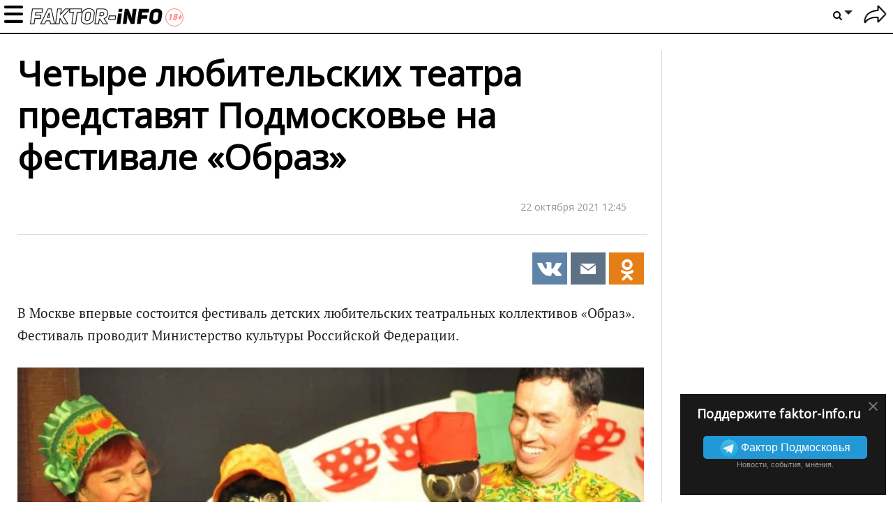

--- FILE ---
content_type: text/html; charset=UTF-8
request_url: https://faktor-info.ru/3170865-chetyre-ljubitelyskih-teatra-predstavjat-podmoskovye-na-festivale-obraz.html
body_size: 17210
content:
<!doctype html>
<!--[if lt IE 7]> <html lang="en" class="lt-ie9 lt-ie8 lt-ie7"> <![endif]-->
<!--[if IE 7]>    <html lang="en" class="lt-ie9 lt-ie8"> <![endif]-->
<!--[if IE 8]>    <html lang="en" class="lt-ie9"> <![endif]-->
<!--[if IE 9]>    <html lang="en" class="lt-ie10"> <![endif]-->
<!--[if gt IE 9]><!--> 
<html lang="ru" prefix="og: https://ogp.me/ns#"> <!--<![endif]-->
<head>
	<meta charset="utf-8">
	<meta name="viewport" content="width=device-width,initial-scale=1">

	<link href="/favicon.ico" rel="icon" type="image/x-icon" />

            <link rel="preconnect" href="https://fonts.gstatic.com">
    <link href="https://fonts.googleapis.com/css2?family=Open+Sans&display=swap" rel="stylesheet">
        
<title>Четыре любительских театра представят Подмосковье на фестивале Образ</title>
<meta property="fb:app_id" content="476351476625975">
<meta property="fb:admins" content="100001280130064,1170260752">

                        <meta property="og:type" content="article">
                                <meta property="og:description" content="В Москве впервые состоится фестиваль детских любительских театральных коллективов «Образ»">
                                <meta property="og:article:published_time" content="2021-10-22T12:45:02+0300">
                                <meta property="og:article:modified_time" content="2021-10-22T12:46:05+0300">
                                <meta property="og:article:author" content="https://faktor-info.ru/profile/1716141">
                                                <meta property="og:article:tag" content="ynews">
                            <meta property="og:article:tag" content="Видное">
                            <meta property="og:article:tag" content="Истра">
                            <meta property="og:article:tag" content="Королёв">
                            <meta property="og:article:tag" content="Культура">
                            <meta property="og:article:tag" content="Новости Подмосковья">
                            <meta property="og:article:tag" content="Серпухов">
                            <meta property="og:article:tag" content="театр">
                                            <meta property="og:title" content="Четыре любительских театра представят Подмосковье на фестивале Образ">
                                <meta property="og:url" content="https://faktor-info.ru/3170865-chetyre-ljubitelyskih-teatra-predstavjat-podmoskovye-na-festivale-obraz.html">
                                <meta property="og:image" content="https://faktor-info.ru/upload/post/2021/10/22/3170865/gallery/tn/01--2.jpg">
                                <meta property="og:image:width" content="976">
                                <meta property="og:image:height" content="648">
                                <meta property="og:site_name" content="Faktor-info.ru">
            
<meta name="description" content="В Москве впервые состоится фестиваль детских любительских театральных коллективов «Образ»">
<meta name="revision" content="128">
<link rel="canonical" href="https://faktor-info.ru/3170865-chetyre-ljubitelyskih-teatra-predstavjat-podmoskovye-na-festivale-obraz.html" />
<link rel="amphtml" href="https://faktor-info.ru/3170865-chetyre-ljubitelyskih-teatra-predstavjat-podmoskovye-na-festivale-obraz.html?amp=1" />

<meta name="twitter:image" content="//faktor-info.ru/upload/post/2021/10/22/3170865/gallery/tn/01--2.jpg" />
<meta name="twitter:title" content="Четыре любительских театра представят Подмосковье на фестивале Образ" />
<meta name="twitter:description" content="В Москве впервые состоится фестиваль детских любительских театральных коллективов «Образ»" />
<meta name="twitter:url" content="https://faktor-info.ru/3170865-chetyre-ljubitelyskih-teatra-predstavjat-podmoskovye-na-festivale-obraz.html" />

    <link rel="manifest" href="/notification/manifest_myrussia.json?128">
    <meta name="theme-color" content="#ffffff">
<link rel="stylesheet" href="//faktor-info.ru/css/dodo/videojs.pack.min.css?128" type="text/css"/>
<link rel="stylesheet" href="//faktor-info.ru/css/dodo/style.css?128" type="text/css"/>
    <script>
        (function(){ // полифил на случай отсутствия window.perfomance.new()
	if ("performance" in window === false || typeof window.performance === "undefined") {
		window.performance = {};
	}

	Date.now = (Date.now || (new Date()).getTime());

	if ("now" in window.performance === false){
		var nowOffset;
		try {
			nowOffset = performance.timing.navigationStart;
		} 
		catch(e) {
			nowOffset = Date.now();
		};

		window.performance.now = function (){
			return Date.now() - nowOffset;
		}
	}
})();

function tm_start(timer_name){
	if (!window.fishki_timers)
		window.fishki_timers = {};
	window.fishki_timers[timer_name] = performance.now();
}

function tm_end(timer_name) {
    }var fishki;
if (!fishki) fishki = {};

    var hostUrl, staticHostUrl, sourceStaticHostUrl, tnHostUrl;
    var envProfile = 'faktor-info';

    switch (location.hostname) {
            }

    fishki.app = {
    "user": "false"
};
    fishki.app.envProfile = envProfile;
    fishki.app.hostUrl = hostUrl;
    fishki.app.tnHostUrl = tnHostUrl;
    fishki.app.staticHostUrl = staticHostUrl;
    fishki.app.sourceStaticHostUrl = sourceStaticHostUrl;
    fishki.app.scripts = {
        lightbox: '/js/fishki/libs/lightbox.min.js',
        jgrowl: '/js/jquery.jgrowl.min.js'
    };
    fishki.app.imagespath = '/images/';

fishki.params = {
    "count_answers": 0,
    "count_answers_post": 0,
    "count_messages_new": 0,
    "count_messages_all": 0,
    "my_user_id": 0,
    "usergroup": 0,
    "minimum_tags": 0,
    "maximum_tags": 0,
    "static_host": "\/\/faktor-info.ru",
    "is_new_design": 0,
    "is_post": 1,
    "debug": false,
    "lang": "ru",
    "post_flow_new": 0,
    "post_flow_mode": 0,
    "is_mobile": 0,
    "orphus_mode": 0,
    "js_log_enabled": 0,
    "jam_scripts": [
        "\/js\/jquery-latest.js?128",
        "\/js\/jquery.cookie.js?128",
        "\/js\/functions.js?128",
        "\/js\/videojs.pack.min.js?128",
        "\/js\/fishki\/ns\/social.js?128",
        "\/js\/jquery.colorbox.js?128",
        "\/js\/orphus.js?128",
        "\/js\/jquery.jgrowl.min.js?128",
        "\/js\/jquery.tipsy.js?128",
        "\/js\/plugins\/jquery.formstyler.js?128",
        "\/js\/fishki\/glDatePicker.js?128",
        "\/js\/fishki\/script.js?128",
        "\/js\/plugins\/jquery.simplemodal.js?128"
    ],
    "banner_float1": "div_20260130",
    "no_empty_fb_lead": [],
    "bot_detect": 0,
    "isAdaptiveDesign": false,
    "social": {
        "fb": {
            "app_id": "476351476625975",
            "version": "v10.0",
            "scope": "email,public_profile",
            "page_id": ""
        },
        "vk": {
            "app_id": "7241721",
            "app_id_widgets": ""
        },
        "ok": {
            "app_id": "",
            "group_id": ""
        },
        "google": {
            "app_id": ""
        },
        "twitter": {
            "app_id": ""
        }
    },
    "enable": {
        "hidden_img_lazy": 0
    },
    "recaptchav3": false
};

var fishki;
if (!fishki) fishki = {};
fishki.cookie = (function(){
	function getCookie(name)
	{
		  var matches = document.cookie.match(new RegExp(
			"(?:^|; )" + name.replace(/([\.$?*|{}\(\)\[\]\\\/\+^])/g, '\\$1') + "=([^;]*)"
		  ));
		  return matches ? decodeURIComponent(matches[1]) : undefined;
	}

	function setCookie(name, value, options)
	{
	  options = options || {};

	  var expires = options.expires;

	  if (typeof expires == "number" && expires) {
		var d = new Date();
		d.setTime(d.getTime() + expires * 1000 * 3600 * 24);
		expires = options.expires = d;
	  }
	  if (expires && expires.toUTCString) {
		options.expires = expires.toUTCString();
	  }

	  if (options.domain && options.domain === '.localhost') {
		options.domain = 'localhost';
	  }

	  value = encodeURIComponent(value);

	  var updatedCookie = name + "=" + value;

	  for (var propName in options) {
		updatedCookie += "; " + propName;
		var propValue = options[propName];
		if (propValue !== true) {
		  updatedCookie += "=" + propValue;
		}
	  }

	  document.cookie = updatedCookie;
	}

    function testCookie() {
        if ('cookie' in document &&
            (document.cookie = '__tst__=tst').indexOf.call(document.cookie, '__tst__') > -1) {
            document.cookie = '__tst__=; expires=Thu, 01 Jan 1970 00:00:00 GMT';
            return true;
        }
        return false;
    }

	function deleteCookie(name) {
	  setCookie(name, "", {
		expires: -1
	  })
	}

	return {
		get: getCookie,
		set: setCookie,
		delete: deleteCookie,
		remove: deleteCookie,
        test: testCookie
	};
}) ();var fishki;
if (!fishki) fishki = {};

if (Object.defineProperty) {
    Object.defineProperty(fishki, 'is_adblock', {configurable: false, writable: true});
    Object.defineProperty(Object.prototype, 'adblock-enable', {configurable: false, writable: true});
    Object.defineProperty(fishki, 'onAdblockDisabled', {configurable: false, writable: true});
    Object.defineProperty(fishki, 'onAdblockEnabled', {configurable: false, writable: true});
    Object.defineProperty(fishki, 'adblockCheckPassed', {configurable: false, writable: true});
	if (!fishki.adv) {
		fishki.adv = {}
	}
    Object.defineProperty(fishki, 'adv', {configurable: false, writable: true});
    Object.defineProperty(fishki.adv, 'afterAdblockCheck', {configurable: false, writable: true});
}

fishki.boot = (function () {

    function wait(check, cb, timeout) {
        if (check()) {
            cb();
        } else {
            setTimeout(function () {
                wait(check, cb, timeout);
            }, timeout || 500);
        }
    }

    function ensure(load, cb, timeout) {
        var obj = load();
        if (obj) {
            cb(obj);
        } else {
            setTimeout(function () {
                ensure(load, cb, timeout);
            }, timeout || 500);
        }
    }

    return {
        wait: wait,
        ensure: ensure
    }
}) ();    </script>
	<script src="//faktor-info.ru/js/jquery-latest.js?128"></script>
	<script data-enable="1" src="//faktor-info.ru/js/jquery-latest.js?128"></script>
<script data-enable="1" src="//faktor-info.ru/js/jquery.cookie.js?128"></script>
<script data-enable="1" src="//faktor-info.ru/js/functions.js?128"></script>
<script data-enable="1" src="//faktor-info.ru/js/videojs.pack.min.js?128"></script>
<script data-enable="1" src="//faktor-info.ru/js/fishki/ns/social.js?128"></script>
    <script src="//faktor-info.ru/js/jquery.sticky.js?128"></script>
	<script src="//faktor-info.ru/js/dodo/main.js?128"></script>
	<script src="//faktor-info.ru/js/fishki/ns/utils.js?128"></script>
	<script src="//faktor-info.ru/js/advert.js?128"></script>
	<script src="//faktor-info.ru/js/dodo/pop.js?128"></script>

	<script src="//faktor-info.ru/js/jquery.form.js?128"></script>
	<script src="//faktor-info.ru/js/fishki/comment-form.js?128"></script>
	<script src="//faktor-info.ru/js/jquery.fineuploader.min.js?128"></script>

<!--LiveInternet counter--><script>new Image().src = "//counter.yadro.ru/hit?r" + escape(document.referrer) + ((typeof(screen)=="undefined")?"" : ";s"+screen.width+"*"+screen.height+"*" + (screen.colorDepth?screen.colorDepth:screen.pixelDepth)) + ";u"+escape(document.URL) + ";h"+escape(document.title.substring(0,80)) + ";" +Math.random();</script><!--/LiveInternet-->


<!-- Rating Mail.ru counter -->
<script type="text/javascript">
var _tmr = window._tmr || (window._tmr = []);
_tmr.push({id: "3195894", type: "pageView", start: (new Date()).getTime()});
(function (d, w, id) {
  if (d.getElementById(id)) return;
  var ts = d.createElement("script"); ts.type = "text/javascript"; ts.async = true; ts.id = id;
  ts.src = "https://top-fwz1.mail.ru/js/code.js";
  var f = function () {var s = d.getElementsByTagName("script")[0]; s.parentNode.insertBefore(ts, s);};
  if (w.opera == "[object Opera]") { d.addEventListener("DOMContentLoaded", f, false); } else { f(); }
})(document, window, "topmailru-code");
</script><noscript><div>
<img src="https://top-fwz1.mail.ru/counter?id=3195894;js=na" style="border:0;position:absolute;left:-9999px;" alt="Top.Mail.Ru" />
</div></noscript>
<!-- //Rating Mail.ru counter -->

<!-- Yandex.Metrika counter --> <script type="text/javascript" > (function(m,e,t,r,i,k,a){m[i]=m[i]||function(){(m[i].a=m[i].a||[]).push(arguments)}; m[i].l=1*new Date(); for (var j = 0; j < document.scripts.length; j++) {if (document.scripts[j].src === r) { return; }} k=e.createElement(t),a=e.getElementsByTagName(t)[0],k.async=1,k.src=r,a.parentNode.insertBefore(k,a)}) (window, document, "script", "https://mc.yandex.ru/metrika/tag.js", "ym"); ym(69249151, "init", { clickmap:true, trackLinks:true, accurateTrackBounce:true, webvisor:true }); </script> <noscript><div><img src="https://mc.yandex.ru/watch/69249151" style="position:absolute; left:-9999px;" alt="" /></div></noscript> <!-- /Yandex.Metrika counter -->

<!-- Google tag (gtag.js) -->
<script async src="https://www.googletagmanager.com/gtag/js?id=G-1XK5MN4BVK"></script>
<script>
  window.dataLayer = window.dataLayer || [];
  function gtag(){dataLayer.push(arguments);}
  gtag('js', new Date());

  gtag('config', 'G-1XK5MN4BVK');
</script>

<script type="text/javascript" src="https://vk.com/js/api/share.js?93" charset="windows-1251"></script>
</head>

<body class="section-frontpage logged-out-user faktor-info dodo-light dodo-test"
>
<div id="erroralert" class="erroralert"></div>
<div id="window"></div>
<div id="curtain" class="curtain"></div>

<style>
    #spam-form-holder {
        display: none;
    }

    #spam-form-holder .preloader {
        display:none;
        width: 830px;
        height: 90%;
        position: absolute;
        z-index:9999;
    }

    #spam-form-holder .preloader img {
        position: fixed;
        top: 30%;
        right: 0;
        bottom: 0;
        left:40%;
    }

    #spam-form-holder .spam-form-buttons {
        margin-top: 10px;
    }
</style>

<div id="spam-form-holder" data-user="guest">
    <div class="preloader" id="preloader">
        <img src="/images/fishki/482.gif" alt='' >
    </div>
    <div id="spam-form">
        <p class="spam-form-text">
            <strong>На что жалуетесь?</strong>
        </p>
        <form action="/complaint/hide/" class="form-complain">
            <div class="publisher__source">
                <input type="hidden" name="post_id" value="" />
                <input type="hidden" name="gallery_id" value="" />
                <input type="hidden" name="comment_id" value="" />
                <input type="hidden" name="user" value="" />
                <div class="spam-form-reason">
                                            <input type="radio" class="radio" name="reason" value="1" id="reason--1" />
                        <label for="reason--1">
                            Спам, реклама                        </label>
                                            <input type="radio" class="radio" name="reason" value="2" id="reason--2" />
                        <label for="reason--2">
                            Оскорбления пользователей сайта                        </label>
                                            <input type="radio" class="radio" name="reason" value="3" id="reason--3" />
                        <label for="reason--3">
                            Флуд                        </label>
                                            <input type="radio" class="radio" name="reason" value="4" id="reason--4" />
                        <label for="reason--4">
                            Разжигание межнациональной розни                        </label>
                                            <input type="radio" class="radio" name="reason" value="5" id="reason--5" />
                        <label for="reason--5">
                            Порнография/эротика                        </label>
                                            <input type="radio" class="radio" name="reason" value="7" id="reason--7" />
                        <label for="reason--7">
                            Мат                        </label>
                                            <input type="radio" class="radio" name="reason" value="11" id="reason--11" />
                        <label for="reason--11">
                            Трэш                        </label>
                                            <input type="radio" class="radio" name="reason" value="13" id="reason--13" />
                        <label for="reason--13">
                            Монетизация канала Youtube                        </label>
                                            <input type="radio" class="radio" name="reason" value="14" id="reason--14" />
                        <label for="reason--14">
                            Предложил спам-фильтр при добавлении комментария                        </label>
                                        <input id="reason--other" type="radio" class="radio" name="reason" value="99"/>
                    <label for="reason--other">
                        Другое                    </label>
                    <textarea class="reason-text" name="reason-text" disabled="disabled" maxlength="255" onkeypress="return checkLengthString(event)" ></textarea>
                    <div class="spam_ban">
                                                                    </div>
                </div>
                <div class="clearfix spam-form-buttons">
                    <input type="submit" value="Отправить жалобу" class="btn-green btn-green--bdtl" />
                    <a href="javascript:void(0)" class="modal_hide"><strong>Вернуться</strong></a>
                </div>
            </div>
        </form>
    </div>
</div><div class="body-pretender">
	<page_card></page_card>
	<div class="mobile-top-banner"></div>
    
	<script>
        function dodo_submit(frm)
        {
            var $inp = $(frm).find('input[name=qry]');
            if ($inp.val().trim().length < 3)
            {
                showerror('Введите не менее 3 символов для поиска текста');
                return false;
            }
            return true;
        }
    </script>
    
    <div class="header topbar ">
        <!--<button class="menu-show-toggle lazy-loading" onclick="jQuery('body').toggleClass('menu-opened')"></button>-->
        <div class="mobmenu"></div>
		<a href="/" class="show-logo"></a>
        
        <div class="container">
            				<div class="title"><div class="text">Четыре любительских театра представят Подмосковье на фестивале «Образ»</div></div> 
						
<nav class="topbar-nav mobmenuinner">	
	<ul class="topbar-nav__first-level">
		<!--<li class="topbar-nav__item"><a class="topbar-nav__link" href="/recent/">Новое</a></li>-->
		
					<li class="topbar-nav__item topbar-nav__mobile"><a class="topbar-nav__link auth-show" href="/user/login/">Войти</a></li>
									
			
		<li class="topbar-nav__item ">
			<a href="/tag/nasha-gazeta/" class="topbar-nav__link" title="" style="">Наша газета </a>

                              
		</li>
					
			
		<li class="topbar-nav__item ">
			<a href="/onevideo/" class="topbar-nav__link" title="" style="">Видео </a>

                              
		</li>
					
			
		<li class="topbar-nav__item ">
			<a href="/tag/podolyskij-rabochij/" class="topbar-nav__link" title="" style="">Подольский рабочий </a>

                              
		</li>
					
			
		<li class="topbar-nav__item ">
			<a href="/add/" class="topbar-nav__link" title="" style="">Добавить историю </a>

                              
		</li>
					
			
		<li class="topbar-nav__item ">
			<a href="#" class="topbar-nav__link" title="" style="">Муниципалитеты </a>

                        
			<ul class="topbar-nav__second-level">
				<li class="nav__block nav-catalog clearfix">
					<div class="nav__block__links nav-catalog">
																									<a class="nav__block__link active" title="" href="/tag/aprelevka/" data-id="#topbar-0">
							Апрелевка						</a>
																										<a class="nav__block__link" title="" href="/tag/balashiha/" data-id="#topbar-0">
							Балашиха						</a>
																										<a class="nav__block__link" title="" href="/tag/beloozyorskij/" data-id="#topbar-0">
							Белоозёрский						</a>
																										<a class="nav__block__link" title="" href="/tag/bronnicy/" data-id="#topbar-0">
							Бронницы						</a>
																										<a class="nav__block__link" title="" href="/tag/vereja/" data-id="#topbar-0">
							Верея						</a>
																										<a class="nav__block__link" title="" href="/tag/vidnoe/" data-id="#topbar-0">
							Видное						</a>
																										<a class="nav__block__link" title="" href="/tag/volokolamsk/" data-id="#topbar-0">
							Волоколамск						</a>
																										<a class="nav__block__link" title="" href="/tag/voskresensk/" data-id="#topbar-0">
							Воскресенск						</a>
																										<a class="nav__block__link" title="" href="/tag/vysokovsk/" data-id="#topbar-0">
							Высоковск						</a>
																										<a class="nav__block__link" title="" href="/tag/golicyno/" data-id="#topbar-0">
							Голицыно						</a>
																										<a class="nav__block__link" title="" href="/tag/dedovsk/" data-id="#topbar-0">
							Дедовск						</a>
																										<a class="nav__block__link" title="" href="/tag/dzerzhinskij/" data-id="#topbar-0">
							Дзержинский						</a>
																										<a class="nav__block__link" title="" href="/tag/dmitrov/" data-id="#topbar-0">
							Дмитров						</a>
																										<a class="nav__block__link" title="" href="/tag/dolgoprudnyj/" data-id="#topbar-0">
							Долгопрудный						</a>
																										<a class="nav__block__link" title="" href="/tag/domodedovo/" data-id="#topbar-0">
							Домодедово						</a>
																										<a class="nav__block__link" title="" href="/tag/dubna/" data-id="#topbar-0">
							Дубна						</a>
																										<a class="nav__block__link" title="" href="/tag/egoryevsk/" data-id="#topbar-0">
							Егорьевск						</a>
																										<a class="nav__block__link" title="" href="/tag/zhukovskij/" data-id="#topbar-0">
							Жуковский						</a>
																										<a class="nav__block__link" title="" href="/tag/zarajsk/" data-id="#topbar-0">
							Зарайск						</a>
																										<a class="nav__block__link" title="" href="/tag/ivanteevka/" data-id="#topbar-0">
							Ивантеевка						</a>
																										<a class="nav__block__link" title="" href="/tag/istra/" data-id="#topbar-0">
							Истра						</a>
																										<a class="nav__block__link" title="" href="/tag/kashira/" data-id="#topbar-0">
							Кашира						</a>
																										<a class="nav__block__link" title="" href="/tag/klin/" data-id="#topbar-0">
							Клин						</a>
																										<a class="nav__block__link" title="" href="/tag/kolomna/" data-id="#topbar-0">
							Коломна						</a>
																										<a class="nav__block__link" title="" href="/tag/korolyov/" data-id="#topbar-0">
							Королёв						</a>
																										<a class="nav__block__link" title="" href="/tag/kotelyniki/" data-id="#topbar-0">
							Котельники						</a>
																										<a class="nav__block__link" title="" href="/tag/krasnoarmejsk/" data-id="#topbar-0">
							Красноармейск						</a>
																										<a class="nav__block__link" title="" href="/tag/krasnogorsk/" data-id="#topbar-0">
							Красногорск						</a>
																										<a class="nav__block__link" title="" href="/tag/krasnoznamensk/" data-id="#topbar-0">
							Краснознаменск						</a>
																										<a class="nav__block__link" title="" href="/tag/lobnja/" data-id="#topbar-0">
							Лобня						</a>
																										<a class="nav__block__link" title="" href="/tag/losino-petrovskij/" data-id="#topbar-0">
							Лосино-Петровский						</a>
																										<a class="nav__block__link" title="" href="https://luh.faktor-info.ru" data-id="#topbar-0">
							Луховицы						</a>
																										<a class="nav__block__link" title="" href="/tag/lytkarino/" data-id="#topbar-0">
							Лыткарино						</a>
																										<a class="nav__block__link" title="" href="/tag/ljubercy/" data-id="#topbar-0">
							Люберцы						</a>
																										<a class="nav__block__link" title="" href="/tag/mozhajsk/" data-id="#topbar-0">
							Можайск						</a>
																										<a class="nav__block__link" title="" href="/tag/mytiwi/" data-id="#topbar-0">
							Мытищи						</a>
																										<a class="nav__block__link" title="" href="/tag/naro-fominsk/" data-id="#topbar-0">
							Наро-Фоминск						</a>
																										<a class="nav__block__link" title="" href="/tag/noginsk/" data-id="#topbar-0">
							Ногинск						</a>
																										<a class="nav__block__link" title="" href="/tag/odincovo/" data-id="#topbar-0">
							Одинцово						</a>
																										<a class="nav__block__link" title="" href="/tag/ozyory/" data-id="#topbar-0">
							Озёры						</a>
																										<a class="nav__block__link" title="" href="/tag/orehovo-zuevo/" data-id="#topbar-0">
							Орехово-Зуево						</a>
																										<a class="nav__block__link" title="" href="/tag/pavlovskij-posad/" data-id="#topbar-0">
							Павловский Посад						</a>
																										<a class="nav__block__link" title="" href="/tag/podolysk/" data-id="#topbar-0">
							Подольск						</a>
																										<a class="nav__block__link" title="" href="/tag/protvino/" data-id="#topbar-0">
							Протвино						</a>
																										<a class="nav__block__link" title="" href="https://pushkino.faktor-info.ru" data-id="#topbar-0">
							Пушкино						</a>
																										<a class="nav__block__link" title="" href="/tag/puwino/" data-id="#topbar-0">
							Пущино						</a>
																										<a class="nav__block__link" title="" href="/tag/ramenskoe/" data-id="#topbar-0">
							Раменское						</a>
																										<a class="nav__block__link" title="" href="/tag/reutov/" data-id="#topbar-0">
							Реутов						</a>
																										<a class="nav__block__link" title="" href="/tag/ruza/" data-id="#topbar-0">
							Руза						</a>
																										<a class="nav__block__link" title="" href="/tag/sergiev-posad/" data-id="#topbar-0">
							Сергиев Посад						</a>
																										<a class="nav__block__link" title="" href="/tag/serpuhov/" data-id="#topbar-0">
							Серпухов						</a>
																										<a class="nav__block__link" title="" href="/tag/solnechnogorsk/" data-id="#topbar-0">
							Солнечногорск						</a>
																										<a class="nav__block__link" title="" href="/tag/stupino/" data-id="#topbar-0">
							Ступино						</a>
																										<a class="nav__block__link" title="" href="/tag/frjazino/" data-id="#topbar-0">
							Фрязино						</a>
																										<a class="nav__block__link" title="" href="/tag/himki/" data-id="#topbar-0">
							Химки						</a>
																										<a class="nav__block__link" title="" href="/tag/chernogolovka/" data-id="#topbar-0">
							Черноголовка						</a>
																										<a class="nav__block__link" title="" href="/tag/chehov/" data-id="#topbar-0">
							Чехов						</a>
																										<a class="nav__block__link" title="" href="/tag/shatura/" data-id="#topbar-0">
							Шатура						</a>
																										<a class="nav__block__link" title="" href="/tag/wyolkovo/" data-id="#topbar-0">
							Щёлково						</a>
																										<a class="nav__block__link" title="" href="/tag/jelektrogorsk/" data-id="#topbar-0">
							Электрогорск						</a>
																										<a class="nav__block__link" title="" href="/tag/jelektrostaly/" data-id="#topbar-0">
							Электросталь						</a>
																		</div>
										<div class="nav__block__contents nav__block__contents_last">
																																																																																																																																																																																																																																																																																																																																																																																																																																																						</div>
				</li>
			</ul>
                  
                              
		</li>
				<li class="topbar-nav__item topbar-nav__mobile">
			<form action="/search/" onsubmit="return dodo_submit(this)">
                <input name="qry" type="text" placeholder="Фраза или #тег" value="">
                <button class="btn-search"><i class="icon-search"></i></button>
            </form>
		</li>
	</ul>
</nav>
<nav class="header-user">
	<ul class="header-settings__first-level header-settings__relative">
        <!--<li class="header-settings__item">
            <a class="header-settings__add-story" href="/add/">+</a>
        </li>-->
			<li><a href="/user/login/" title="Войти" class="auth-show spr icon icon__logout"></a></li>
		</ul>
</nav>
<nav class="header-settings">
	<ul class="header-settings__first-level">
		<li class="header-settings__item">
			<a href="#" class="spr header-settings__link header-settings__link_to search"><i class="icon-search"></i></a><b class="arrow header-settings__link_to"></b>
			<ul class="header-settings__second-level on-active">
				<li class="header-search">
					<form action="/search/" onsubmit="return dodo_submit(this)">
						<input name="qry" type="text" placeholder="Что ищем?" value="">
						<button class="btn-search"><i class="icon-search"></i></button>
					</form>
				</li>
			</ul>
		</li>
	</ul>
</nav>
        </div>
                
        <div class="fb-like" data-href="https://www.facebook.com/%D0%A4%D0%B0%D0%BA%D1%82%D0%BE%D1%80-%D0%9F%D0%BE%D0%B4%D0%BC%D0%BE%D1%81%D0%BA%D0%BE%D0%B2%D1%8C%D1%8F-101575424774020" data-layout="button_count" data-action="like" data-show-faces="false" data-share="false"></div>
    </div>
    
    
	<div class="topbar-fake"></div>
	<div class="menu-overlay"></div>
	
	<div class="main permalink main-wrap post">
				<div class="content layout-width permalink dodo-columns">
    <div class="post-page clearfix">
        <div class="one-cell-col pull-right">

    <div class="">
            </div>

        <div class="right_advert">
            </div>
        
    <script>
        $(document).ready(function() {
            var footerHeight = $('.footer').outerHeight() + 20;
            if (screen.width >= 768)
                $('.right_advert').sticky({topSpacing:66,bottomSpacing:footerHeight});
            delete footerHeight;
        });
    </script>
        <div class="fb-promo" id="fb-promo-right">
        <div class="fb-promo-wrp">
            <a href="javascript:void(0)" id="fb-close-right" class="close-promo">&times;</a>
                <h3>Поддержите faktor-info.ru</h3>
                <p class="tlg-btn-wrapper">
                    <a class="tlg-btn" href="https://t.me/faktorinfo" target="_blank"><img src="//fishki.net/css/fishki_new/img/icon_telegram.png">
                        <span class="tlg-btn__text">
                            Фактор Подмосковья
                        </span>
                    </a>
                    <br/>
                    <small>Новости, события, мнения.</small>
                </p>
        </div>
    </div>
    </div>
<script>
    function hideRightFb()
    {
        $.cookie("fb-right", 1, { expires: 30, path: '/'});
        $('#fb-promo-right').remove();
    }
    $('#fb-close-right').click(hideRightFb);
    $(window).on('social.fb_subscribe', hideRightFb);
</script>		<div class="two-cell-col article-module pull-left">
            <script>
    $(function(){
        init_post(12118138, 0, 1769727546000)
    });
	$.post('/counter/views/', {pg_id: 12118138, mobile: screen.width <= 480 ? 1 : 0});
</script>
<div class="article-content" id="article-content">
    <article class="article-image clearfix no-splash">
        <div class="navbar-share-panel-wrapper">
        </div>
        <div class="headline-container headline-giant-splash">
            <div class="badges-list">
            </div>
                        <h1 class="headline">
                            Четыре любительских театра представят Подмосковье на фестивале «Образ»                                    </h1>

                    </div>

        <div class="clearfix top-author-module with-post-padding">
                        <div class="author-module">
                <div class="pull-right post-date-formatted">22 октября 2021 12:45</div>
                            </div>
                                    <div class="newsletter_sign_like">
                <div class="top-share-placeholder " data-avoid-render="1">
                    
	<div class="sharebar sharebar--article share-buttons enable-panel"><!-- Добавлен enable-panel (6353) -->
        		<!-- PINTEREST -->
		<a href="https://vk.com/share.php?url=https%3A%2F%2Ffaktor-info.ru%2F3170865-chetyre-ljubitelyskih-teatra-predstavjat-podmoskovye-na-festivale-obraz.html" data-social="top-vk:3170865:0" data-track-share="Pinterest" class="share share-vk share-popup show-buttons"><i class="icons-share pt sprite-shares-vk"></i></a>
		<!-- EMAIL -->
		<a href="mailto:?subject=%D0%A7%D0%B5%D1%82%D1%8B%D1%80%D0%B5+%D0%BB%D1%8E%D0%B1%D0%B8%D1%82%D0%B5%D0%BB%D1%8C%D1%81%D0%BA%D0%B8%D1%85+%D1%82%D0%B5%D0%B0%D1%82%D1%80%D0%B0+%D0%BF%D1%80%D0%B5%D0%B4%D1%81%D1%82%D0%B0%D0%B2%D1%8F%D1%82+%D0%9F%D0%BE%D0%B4%D0%BC%D0%BE%D1%81%D0%BA%D0%BE%D0%B2%D1%8C%D0%B5+%D0%BD%D0%B0+%D1%84%D0%B5%D1%81%D1%82%D0%B8%D0%B2%D0%B0%D0%BB%D0%B5+%C2%AB%D0%9E%D0%B1%D1%80%D0%B0%D0%B7%C2%BB&amp;body=https%3A%2F%2Ffaktor-info.ru%2F3170865-chetyre-ljubitelyskih-teatra-predstavjat-podmoskovye-na-festivale-obraz.html" data-track-share="Email" class="share share-popup share-email show-buttons"><i class="icons-share em sprite-shares-email"></i></a>
		<a href="https://connect.ok.ru/offer?url=https%3A%2F%2Ffaktor-info.ru%2F3170865-chetyre-ljubitelyskih-teatra-predstavjat-podmoskovye-na-festivale-obraz.html" data-social="top-odnk:3170865:0" data-track-share="Tumblr" class="share share-popup share-ok show-buttons"><i class="icons-share tl sprite-shares-ok"></i></a>
		<!-- 
		<a href="#" class="share-plus"><i class="sprite-shares-plus"></i></a>
		<div class="buttons-fade">
			< ! - - TUMBLR - - >
			<a href="https://connect.ok.ru/offer?url=https%3A%2F%2Ffaktor-info.ru%2F3170865-chetyre-ljubitelyskih-teatra-predstavjat-podmoskovye-na-festivale-obraz.html" data-social="top-odnk:3170865:0" data-track-share="Tumblr" class="share share-popup share-ok show-buttons"><i class="icons-share tl sprite-shares-ok"></i></a>
		</div>
		<a href="#" class="share-minus"><i class="icons-share rd sprite-shares-minus"></i></a>
		-->
	</div>
                </div>
                            </div>
                    </div>
        <div class="utm_campaign"></div>
        
        <div class="article-body">
            <div class="article-description">
                <p>
                                    В Москве впервые состоится фестиваль детских любительских театральных коллективов «Образ». Фестиваль проводит Министерство культуры Российской Федерации.                </p>
                                            

    
	
	
    
	<div id="gallery_object_7282665" data-gallery-id="7282665" class="gallery">
						<div class="item-content expanded-anounce">

        				
			
			
			<div class="post-img picture">
										<div class="picture-holder">
						
    
    
    
                <img              id="gallery-7282665"                 src="//faktor-info.ru/upload/post/2021/10/22/3170865/gallery/tn/01--2.jpg"
                                alt="Четыре любительских театра представят Подмосковье на фестивале «Образ»"
                title="Четыре любительских театра представят Подмосковье на фестивале «Образ»"
                                                                    class="post-pic-inline"
                                width=800                height=531                                decoding='async'
        />
                        
        

<div class="share-buttons">
	<div class="share-media-panel ">    
		<ul class="social-tab-i">
			<li class="social-tab-buttons">
				<ul>
        					<li><a class="share share-email" href="mailto:?subject=%D0%A7%D0%B5%D1%82%D1%8B%D1%80%D0%B5+%D0%BB%D1%8E%D0%B1%D0%B8%D1%82%D0%B5%D0%BB%D1%8C%D1%81%D0%BA%D0%B8%D1%85+%D1%82%D0%B5%D0%B0%D1%82%D1%80%D0%B0+%D0%BF%D1%80%D0%B5%D0%B4%D1%81%D1%82%D0%B0%D0%B2%D1%8F%D1%82+%D0%9F%D0%BE%D0%B4%D0%BC%D0%BE%D1%81%D0%BA%D0%BE%D0%B2%D1%8C%D0%B5+%D0%BD%D0%B0+%D1%84%D0%B5%D1%81%D1%82%D0%B8%D0%B2%D0%B0%D0%BB%D0%B5+%C2%AB%D0%9E%D0%B1%D1%80%D0%B0%D0%B7%C2%BB&amp;body=%D0%9F%D1%80%D0%B8%D0%B2%D0%B5%D1%82%2C+%D0%BD%D0%B0%D1%88%D0%B5%D0%BB+%D0%BD%D0%B0+faktor-info.ru+%D0%B8+%D0%BF%D0%BE%D0%B4%D1%83%D0%BC%D0%B0%D0%BB%2C+%D1%87%D1%82%D0%BE+%D0%B2%D0%B0%D0%BC+%D0%BF%D0%BE%D0%BD%D1%80%D0%B0%D0%B2%D0%B8%D1%82%D1%81%D1%8F%3A+https%3A%2F%2Ffaktor-info.ru%2F3170865-chetyre-ljubitelyskih-teatra-predstavjat-podmoskovye-na-festivale-obraz.html%2Fgallery-7282665%2F%0A%0A%0A%D0%9D%D0%B0%D0%B9%D1%82%D0%B8+%D0%B5%D1%89%D0%B5+%D0%B8%D0%BD%D1%82%D0%B5%D1%80%D0%B5%D1%81%D0%BD%D1%8B%D0%B5+%D0%B8%D1%81%D1%82%D0%BE%D1%80%D0%B8%D0%B8+%D0%BD%D0%B0+faktor-info.ru." target="_blank"><i class="icons-share em sprite-shares-email sprite-shares-small-email"></i></a></li>
					<li><a class="share share-link" href="https://faktor-info.ru/3170865-chetyre-ljubitelyskih-teatra-predstavjat-podmoskovye-na-festivale-obraz.html/gallery-7282665/" target="_blank"><i class="icons-share ln sprite-shares-link sprite-shares-small-link"></i></a><span class="copyed-link"></span></li>
				</ul>
			</li>
		</ul>
		<div class="share-link-box">
			<input type="text" value="https://faktor-info.ru/3170865-chetyre-ljubitelyskih-teatra-predstavjat-podmoskovye-na-festivale-obraz.html/gallery-7282665/">
		</div>
	</div>
</div>
				</div>
												</div>
				</div>
		<div class="container_gallery_description">В течение трех дней более 100 участников представят зрителям свои творческие работы. Фестиваль объединит театральные коллективы из разных городов России. В программу войдут как традиционные, так и экспериментальные кукольные постановки.<br />
<br />
Открытие фестиваля состоится 22 октября на Малой сцене Центрального театра кукол им. С. В. Образцова.<br />
<br />
Театральные коллективы Московской области тоже участвуют в этом фестивале. Детская театральная студия «Закорючка» из Королёва представит «Сказку о рыбаке и рыбке».<br />
<br />
Детская студия при театре «Зазеркалье» из Серпухова – спектакль «Муха-Цокотуха».<br />
<br />
Студия актерского мастерства Истринского драматического театра – спектакль «За мечтой».<br />
<br />
Театральная студия «Волшебная страна» (д. Дроздово, Ленинский г.о.) привезет в Москву два спектакля: «Театр теней Офелии» и «Осьминожки».</div>
	
	</div>
                
                        
    <p class="source" >
                                    Источник:
                                <script>document.write('<a href="https://faktor-info.ru" rel="nofollow" target="_blank">faktor-info.ru</a>');</script>                                    </p>
                                                
                        </div>
        </div>
                            <div class="with-post-padding">
            
            
            
            <div class="social-line">
    <div class="social-like">
        <div id="vk_like" class="js-vk-like-button" data-type="button" data-height="22" data-width="150" data-social="bottom-vk:3170865:0"></div>
    </div>
    <div class="social-like">
        <div id="js-ok-like-button" class="js-ok-like-button" data-url="//faktor-info.ru/3170865-chetyre-ljubitelyskih-teatra-predstavjat-podmoskovye-na-festivale-obraz.html" data-social="bottom-odnk:3170865:0"></div>
    </div>
</div>
        </div>
            </article>
</div>


<div class="comments-topics-wrapper">
        <div class="dodo-tag-wrapper active">
        <div class="tags">
            Теги: 
                        <a href="/tag/ynews/">#ynews</a>&nbsp;&nbsp;
                         <a href="/tag/vidnoe/">#Видное</a>&nbsp;&nbsp;
                         <a href="/tag/istra/">#Истра</a>&nbsp;&nbsp;
                         <a href="/tag/korolyov/">#Королёв</a>&nbsp;&nbsp;
                         <a href="/tag/kulytura/">#Культура</a>&nbsp;&nbsp;
                         <a href="/tag/novosti-podmoskovyja/">#Новости Подмосковья</a>&nbsp;&nbsp;
                         <a href="/tag/serpuhov/">#Серпухов</a>&nbsp;&nbsp;
                         <a href="/tag/teatr/">#театр</a>&nbsp;&nbsp;
                     </div>
    </div>
        
            
    <div class="article-toggle-actions clearfix article-toggle-actions-comments article-toggle-actions-comments-desktop">
        <a class="toggle-comments" href="#">КОММЕНТАРИИ <span class="comments-count" data-href="">0</span></a>
    </div>
    <div class="private-comments-wrp"></div>
    <div class="community-comments-wrp"></div>
    <!--<p class="policy-comments">Мы призываем всех читателей комментировать статьи. Размещая комментарий, Вы подтверждаете, что согласны с <a href="/disclamer/" target="_blank">Пользовательским соглашением</a>.</p>-->
    <div class="dodo-comment-wrapper loadstate">
            </div>
    </div>
            
    <div id="before-comment-div"></div>
    <div class="comments" id="top-comments-3170865-0">
                    <a id="comments"></a>
            
<div class="wrap-comments" data-current_post_id="3170865" data-current_gal_id="0">
    
    <div class="comments">
	
<form id="form_add_comment_3170865_0"
	class="idform_add_comment_3170865_0 reply clearfix comments-form form-save-comment-tag"
	method="post"
    data-id = "3170865_0"
	action="/comment/save/3170865/0"
	data-link="//faktor-info.ru/3170865-chetyre-ljubitelyskih-teatra-predstavjat-podmoskovye-na-festivale-obraz.html"
>
<input type="hidden" name="csrf_token" value="113d348d92d35fe4dc374d07a123d062">
<img src="/images/fishki/482.gif" class="progress_comment_img" alt="" style="display:none;"/>
	<div class="not-logged">
		<div class="social-login">
            <span>Чтобы добавить комментарий, <a class="auth-show" href="/user/login/">авторизуйтесь</a> или войдите через</span>
			<!--
				<a class="icon-s-tw" href="/user/login/twitter/"></a>
				<a class="icon-s-google" onclick="return doGPLogin()" href="/user/login/google/"></a>
				<a class="icon-s-mail" href="/user/login/mail/"></a>
				<a class="icon-s-ya" href="/user/login/yandex/"></a>
            -->
            <span style="white-space:nowrap">
                <a class="icon-s-vk" onclick="return doVKLogin()" href="/user/login/vk/"></a>
				<a class="icon-s-fb" onclick="return doFBLogin()" href="/user/login/facebook/"></a>
				<a class="icon-s-ok" onclick="return doOKLogin()" href="/user/login/ok/"></a>
            </span>
		</div>
	</div>
<div class="clearfix comments-form-wrapper">
	<div class="avatar avatar--50 comments-form__avatar">
		</div>
	<div class="comments-form__controls">
		<textarea name="comment" class="comment-textarea" oninput="simpleAutoresize(event)" onkeydown="simpleAutoresize(event)"  cols="30" rows="3" placeholder="Добавьте свой комментарий"></textarea>
		<div class="notify_add"><span class="notify_add-text"></span><span class="notify_add-users"></span></div>
		<div class="comments-form-button">
                            <a  class="add-icon-photo icon__bg--meta icon__30 icon__30--photo icon-input-photo-add ir" title='Фото'>&#xf030;</a>
                <a  class="add-icon-video icon__bg--meta icon__30 icon__30--video icon-input-video-add ir" title='Видео'>&#xf03d;</a>
                
                <!-- <a  class="add-icon-dem icon__bg--meta icon__30 icon__30--dem icon-input-demotivation-add ir" title='Демотиватор'>Демотиватор</a>
                <a  class="add-icon-mem icon__bg--meta icon__30 icon__30--mem icon-input-mem-add ir" title='Мем'>Мем</a>
                                <a   class="add-icon-twit icon__bg--meta icon__30 icon__30--tw icon-input-twit-add ir" title='Twitter'>Twitter</a>
                <a   class="add-icon-inst icon__bg--meta icon__30 icon__30--inst icon-input-inst-add ir" title='Instagram'>Instagram</a> -->
                        <input type="submit" class="btn comments-form__submit btn-green btn-green--bdtl" value="Отправить">
            <input type="button" style="display:none;" class="btn comments-form__submit btn-white btn-green button-edit-cancel" value="Отмена">
            <div class="comments-form__checkboxes">
                                <input type="hidden" name="2fb" value="0"/>
                <input type="checkbox" class="checkbox" id="post_to_fb"  name="2fb" value="1"/>
                <span onclick="toggleCheck('post_to_fb')"> Отправить комментарий в Facebook</span>

                <br>
                <input type="hidden" name="2vk" value="0"/>
                <input type="checkbox" class="checkbox" id="post_to_vk"  name="2vk" value="1"/>
                <span onclick="toggleCheck('post_to_vk')"> Отправить комментарий в Вконтакте</span>

                            </div>
        </div>
    </div>
</div>
		<div class="photo-add add-blocks" style="display:none">
			<div class="photo-url-wrap">
				<input type="text" class="url" placeholder="Вставьте ссылку на картинку"><div class="save ok">OK</div> <span class="insert-or">или</span> <div class="save open-file-dialog">Загрузите с диска</div>
			</div>
			<div class="attach-info"><span class="red">*</span> Вы можете загружать фотографии, размером до 10Мб, формата JPG, PNG, GIF, WEBP</div>
		</div>
		<div class="video-add add-blocks" style="display:none">
			<input type="text" name="vadd" value="" class="video-add" placeholder="Вставьте ссылку на видео-ролик (Youtube, VK, Vimeo, Coub, Rutube, Mail, Tvigle, Imgur)">
			<div class="video-add-ok save ok">OK</div>
		</div>
		<div class="gif-add add-blocks" style="display:none">
			<div class="photo-url-wrap">
				<input type="text" class="url" placeholder="Начните вводить фразу для поиска GIF">
			</div>
            <div class="gif-add__loader" style="display: none">
                <img src='/images/loader_medium.gif' alt="..." width="48" height="48" /> 
            </div>
            <div class="gif-add__results" style="display: none">
            </div>
		</div>
		<div class="embed-add add-blocks embed-twitter" style="display:none">
			<input type="text" name="emadd" value="" class="embed-add" placeholder="Вставьте ссылку на пост в Twitter">
			<div class="save ok">OK</div>
		</div>
		<div class="embed-add add-blocks embed-instagram" style="display:none">
			<input type="text" name="emadd" value="" class="embed-add" placeholder="Вставьте ссылку на пост в Instagram">
			<div class="save ok">OK</div>
		</div>
		<div class="attaches"></div>
		<div class="cb"></div>

		</form>

<div style='display:none' id='form-reply-template'> 
    <div class="comment-upload">
        <form
              class="idform_add_comment0 reply clearfix comments-form comment inner" method="post"
              action="/comment/save/0/0"
              data-id = "0_0"
             data-link="//faktor-info.ru" >
            <input type="hidden" name="csrf_token" value="113d348d92d35fe4dc374d07a123d062">
                            <div class="not-logged">
                    <div class="social-login">
                        <span>Чтобы добавить комментарий, <a class="auth-show" href="/user/login/">авторизуйтесь</a> или войдите через</span>
                        <span style="white-space:nowrap">
                            <a class="icon-s-vk" onclick="return doVKLogin()" href="/user/login/vk/"></a>
                            <a class="icon-s-fb" onclick="return doFBLogin()" href="/user/login/facebook/"></a>
                            <a class="icon-s-ok" href="/user/login/ok/"></a>
                        </span>
                    </div>
                </div>
            
            <div class="clearfix comments-form-wrapper">
                <div class="avatar avatar--50 comments-form__avatar">
                                    </div>
                <div class="comments-form__controls">
                    <textarea name="comment" class="comment-textarea" cols="30" rows="3" oninput="simpleAutoresize(event)" onkeydown="simpleAutoresize(event)"  placeholder="Добавьте свой комментарий"></textarea>
					<div class="notify_add"><span class="notify_add-text"></span><span class="notify_add-users"></span></div>
                                        <input type="hidden" value="0" name="reply"/>
                    <input type="hidden" value="0" name="reply_to_user"/>

                                            <a  class="add-icon-photo icon__bg--meta icon__30 icon__30--photo icon-input-photo-add ir" title='Фото'>&#xf030;</a>
                        <a  class="add-icon-video icon__bg--meta icon__30 icon__30--video icon-input-video-add ir" title='Видео'>&#xf03d;</a>

                        
                        <!-- <a  class="add-icon-dem icon__bg--meta icon__30 icon__30--dem icon-input-demotivation-add ir" title='Демотиватор'>Демотиватор</a>
                        <a  class="add-icon-mem icon__bg--meta icon__30 icon__30--mem icon-input-mem-add ir" title='Мем'>Мем</a>
                                                <a   class="add-icon-twit icon__bg--meta icon__30 icon__30--tw icon-input-twit-add ir" title='Twitter'>Twitter</a>
                        <a   class="add-icon-inst icon__bg--meta icon__30 icon__30--inst icon-input-inst-add ir" title='Instagram'>Instagram</a> -->
                                        <input type="submit" class="btn comments-form__submit btn-green btn-green--bdtl" value="Отправить">
                    <input type="button" style="display:none;" class="btn comments-form__submit btn-white btn-green button-edit-cancel" value="Отмена">
                                            <div class="comments-form__checkboxes">
							<input type="hidden" name="2fb" value="0"/>
                            <label id="comment-reply-text-before">
                                Отправить комментарий в:
                            </label>
                            <input type="checkbox" class="checkbox" id="post_to_fb_answer_template"  name="2fb" value="1"/>
                            <span onclick="toggleCheck('post_to_fb_answer')" class="show-wider-than-1180">
                                Отправить комментарий в Facebook                            </span>
                            <span onclick="toggleCheck('post_to_fb_answer')" class="show-tighter-than-1180">
                                Facebook                            </span>

                            <br>
							<input type="hidden" name="2vk" value="0"/>
                            <input type="checkbox" class="checkbox" id="post_to_vk_answer_template"  name="2vk" value="1"/>
                            <span onclick="toggleCheck('post_to_vk_answer')" class="show-tighter-than-1180">
                                Вконтакте                            </span>
                            <span onclick="toggleCheck('post_to_vk_answer')" class="show-wider-than-1180">
                                Отправить комментарий в Вконтакте                            </span>


                        </div>
                    
                </div>
            </div>

            <div class="photo-add add-blocks" style="display:none">
                <div class="photo-url-wrap">
                    <input type="text" class="url" placeholder="Вставьте ссылку на картинку"><div class="save ok">OK</div> <span class="insert-or">или</span> <div class="save open-file-dialog">Загрузите с диска</div>
                </div>
                <div class="attach-info"><span class="red">*</span> Вы можете загружать фотографии, размером до 10Мб, формата JPG, PNG, GIF, WEBP</div>
            </div>
            <div class="video-add add-blocks" style="display:none">
                <textarea name="vadd" class="video-add" maxlength="65" style="padding-right: 50px; overflow: hidden" placeholder="Вставьте ссылку на видео-ролик (Youtube, VK, Vimeo, Coub, Rutube, Mail, Tvigle, Imgur)" ></textarea>
                <div class="video-add-ok save ok">OK</div>
            </div>
            <div class="gif-add add-blocks" style="display:none">
                <div class="photo-url-wrap">
                    <input type="text" class="url" placeholder="Начните вводить фразу для поиска GIF">
                </div>
                <div class="gif-add__loader" style="display: none">
                    <img src='/images/loader_medium.gif' alt="..." width="48" height="48" /> 
                </div>
                <div class="gif-add__results" style="display: none">
                </div>
            </div>
            <div class="embed-add add-blocks embed-twitter" style="display:none">
                <input type="text" name="emadd" value="" class="embed-add" placeholder="Вставьте ссылку на пост в Twitter">
                <div class="save ok">OK</div>
            </div>
			<div class="embed-add add-blocks embed-instagram" style="display:none">
                <input type="text" name="emadd" value="" class="embed-add" placeholder="Вставьте ссылку на пост в Instagram">
                <div class="save ok">OK</div>
            </div>
            <div class="attaches"></div>
            <div class="cb"></div>
			

                    </form>
    </div>
</div>
<script type="text/javascript">
$(function(){
	var textareas = $('.comments-form').find('textarea');
    if (fishki && fishki.user_autocomplete)
    	fishki.user_autocomplete.init(textareas);
});
</script>
     
        <div class="content__sub-heading cl-blue by_count_comments_hidden clearfix">
            <div style="float: left">
                <span class="count_comments">0</span>&nbsp;
                <span class="count_comments_text">комментариев</span>
            </div>
                                </div><!-- /.content__sub-heading -->


<div id="comments-outer" class="comments-outer">
    <div class="by_count_comments_hidden"  >
        <div class="comments idcomments-main" id="comments-main" data-list-gallery-id="0">



            <div class="mb20 cb"></div>
        </div><!-- / #comments-main -->

        <div class="idcomment-answers-more-tpl" style="display: none;">
<div class="show-more-dots comments-more">
	<span class='comments-more-link span_comments-more-link comments-more-answer' data-href='/comment/answers_more/3170865/0/<comment>/<last_answer>'>Показать все <span class="more_c"></span>		</span>
</div>        </div>

        <div class="idcomment-answers-more-delta-tpl" style="display: none;">
<div class="show-more-dots comments-more">
	<span class='comments-more-link span_comments-more-link comments-more-answer' data-href='/comment/answers_more/3170865/0/<comment>/<last_answer>'>Показать ещё <span class="more_c"></span>		(из <span class='comments-more-tail'>_</span>)
		</span>
</div>        </div>
        <div class="mb20 cb"></div>
    </div> <!-- /.by_count_comments_hidden -->
</div><!-- #comments-outer -->


    </div>
</div><!-- /.comments.wrap-comments -->

<div class='clear'></div>            </div>

    	    <div class="other-post-list other-post-list--2column">
            <div class="other-post-list__item invisible">
                    <a href="/3178181-v-balashihe-pyjanyj-muzhchina-napal-na-detej-video.html">
                <img src="[data-uri] " data-src="//faktor-info.ru/tn/16/preview/3178181.jpg?1" alt="В Балашихе пьяный мужчина напал на детей: видео" width="292" height="196" />
                                    <span class="over-video"></span>
                                <span class="other-post-list__title">В Балашихе пьяный мужчина напал на детей: видео</span>
            </a>
                </div>
            <div class="other-post-list__item invisible">
                    <a href="/3178179-sud-v-podmoskovye-prigovoril-14-letnjuju-shkolynicu-k-9-godam-kolonii.html">
                <img src="[data-uri] " data-src="//faktor-info.ru/tn/16/preview/3178179.jpg?1" alt="Суд в Подмосковье приговорил 14-летнюю школьницу к 9 годам колонии" width="292" height="196" />
                                <span class="other-post-list__title">Суд в Подмосковье приговорил 14-летнюю школьницу к 9 годам колонии</span>
            </a>
                </div>
            <div class="other-post-list__item invisible">
                    <a href="/3178174-v-vidnom-neizvestnyj-razgromil-avtomobili-toporom.html">
                <img src="[data-uri] " data-src="//faktor-info.ru/tn/16/preview/3178174.jpg?1" alt="В Видном неизвестный разгромил автомобили топором" width="292" height="196" />
                                <span class="other-post-list__title">В Видном неизвестный разгромил автомобили топором</span>
            </a>
                </div>
            <div class="other-post-list__item invisible">
                    <a href="/3178172-v-himkah-zhenwina-ukrala-20-pachek-slivochnogo-masla-i-ustroila-celoe-predstavlenie-video.html">
                <img src="[data-uri] " data-src="//faktor-info.ru/tn/16/preview/3178172.jpg?1" alt="В Химках женщина украла 20 пачек сливочного масла и устроила целое представление: видео" width="292" height="196" />
                                    <span class="over-video"></span>
                                <span class="other-post-list__title">В Химках женщина украла 20 пачек сливочного масла и устроила целое представление: видео</span>
            </a>
                </div>
            <div class="other-post-list__item invisible">
                    <a href="/3178182-v-sheremetyevo-zaderzhali-posylki-s-sobolinymi-shkurkami.html">
                <img src="[data-uri] " data-src="//faktor-info.ru/tn/16/preview/3178182.jpg?1" alt="В Шереметьево задержали посылки с соболиными шкурками" width="292" height="196" />
                                <span class="other-post-list__title">В Шереметьево задержали посылки с соболиными шкурками</span>
            </a>
                </div>
            <div class="other-post-list__item invisible">
                    <a href="/3178173-v-smertelynoj-avarii-v-solnechnogorske-pogibli-3-cheloveka.html">
                <img src="[data-uri] " data-src="//faktor-info.ru/tn/16/preview/3178173.jpg?1" alt="В смертельной аварии в Солнечногорске погибли 3 человека" width="292" height="196" />
                                    <span class="over-video"></span>
                                <span class="other-post-list__title">В смертельной аварии в Солнечногорске погибли 3 человека</span>
            </a>
                </div>
        </div>
    <script>
        (function(){
            var delta = 100, $block = $('.other-post-list--2column'), blockTop, $els, $el, i, scrollBottom, $img, flagEach ;
            $(window).scroll(function(){
                scrollBottom = $(this).scrollTop() + $(this).height() + delta;
                blockTop = $block.offset().top;
                if (scrollBottom > blockTop)
                {
                    $els = $block.find('.other-post-list__item.invisible');
                    flagEach = true;
                    $els.each(function(){
                        $el = $(this);
                        if (flagEach)
                        {
                            if (scrollBottom > $el.offset().top)
                            {
                                $img = $el.find('img');
                                $img.attr('src', $img.data('src'));
                                $el.removeClass('invisible');
                            }
                            else flagEach = false;
                        }
                    });
                }
            });
        })();
    </script>

		</div>
	</div>
</div>


<script async src="//platform.twitter.com/widgets.js"></script>
<script async defer src="//platform.instagram.com/en_US/embeds.js"></script>		
		
	</div>
	
	
</div>
<div class="footer">
	<div class="inner">
		<div class="left">
			<div class="clearfix follow-buttons">
				<!--LiveInternet logo--><a href="//www.liveinternet.ru/click" target="_blank"><img src="//counter.yadro.ru/logo?50.1" border="0" width="31" height="31" alt="" title="LiveInternet"/></a><!--/LiveInternet-->

                <!-- Yandex.Metrika informer --> <a href="https://metrika.yandex.ru/stat/?id=69249151&amp;from=informer" target="_blank" rel="nofollow"><img src="https://informer.yandex.ru/informer/69249151/3_0_202020FF_000000FF_1_pageviews" style="width:88px; height:31px; border:0;" alt="Яндекс.Метрика" title="Яндекс.Метрика: данные за сегодня (просмотры, визиты и уникальные посетители)" /></a> <!-- /Yandex.Metrika informer -->
                			</div>
		</div>
		<div class="middle">
												<p><a href="https://faktor-info.ru/upload/faktor-www.pdf" target="_blank">Выписка из реестра зарегистрированных СМИ faktor-info.ru</a></p>
			<p><a href="https://faktor-info.ru/upload/faktor.pdf" target="_blank">Выписка из реестра зарегистрированных СМИ Фактор-инфо</a></p>
			<p><a href="/about">О редакции</a></p>
            		</div>
	</div>
</div>
<style>
	#fixed-mobile-fb-close {
		width: 19px;
		height: 20px;
/*		background: url("[data-uri]") no-repeat 50% 50%;
		background-size: 100% 100%;
*/
		font-size: 64px;
		text-shadow: 0 0 2px rgba(0, 0, 0, 0.5);
		position: absolute;
		top: -25px;
		right: 15px;
		cursor: pointer;
		color: black;
		display: none;
		z-index: 2;
		line-height: 18px;
	}

	#fixed-mobile {
		width: auto;
		position: fixed;
		padding: 0 10px;
		bottom: 0;
		left: 0;
		right: 0;
		z-index: 10;
		background: white;
		display: block;
		margin: 0 auto;
		transition: 1s;
        font-size: 12px;
	}

	#fixed-mobile.hid {
		bottom: -350px;
	}

	#fixed-mobile.loaded #fixed-mobile-fb-close {
		display: block;
	}
</style>


<script>
	var fb_project_name = "myrussia";
	var id_user_token = 0;
  // Initialize Firebase
  var config_firebase = {
    apiKey: "AIzaSyATiQVV56UtbFFqeLFleBVSo3JXDCUY1vE",
    messagingSenderId: "528829033418",
	publicVapidKey: "BOxWo0zYrji-ZQLVjmC-OWOcOS0D3E-U9UlH8Acvrv14iXZr0HjYXOXw3H2IczX6YXjsBavXW2CHzxhP3t-5Cm4",
  };

</script>
<script src="https://www.gstatic.com/firebasejs/5.3.0/firebase-app.js"></script>
<script src="https://www.gstatic.com/firebasejs/5.3.0/firebase-messaging.js"></script>
<script src="/notification/app_dodo.js?128" async></script>
<div id="fb-root"></div>
<script>
    fishki.social.loadAll();
</script>
<script>
	if ('showinlimbo' in window)
		$('.hidelimbo').hide();
	else
		$('.hidelimbo').show();
</script>


<script>
$(function() {
    $(window).on('scroll', function() {
        if (!window.instgrm || !window.instgrm.Embeds)
			return;

        var $embeds = $('.subbuzz__media-container:not(.inited)');
        if ($embeds.length)
        {
            var st = $('html').scrollTop() + screen.height;
            var $el;
            for (var i = 0; i < $embeds.length; i++)
            {
                $el = $($embeds.get(i));
                if ($el.offset().top < st + 200)
                {
                    $el.addClass('inited').find('blockquote').addClass('instagram-media').attr('data-instgrm-version', 7);
                }
                else break;
            }

            if ($embeds.length)
                window.instgrm.Embeds.process();
        }
    });
});
</script>
	</body>
</html>

--- FILE ---
content_type: application/javascript; charset=utf-8
request_url: https://faktor-info.ru/js/videojs.pack.min.js?128
body_size: 158190
content:
/*---ИМА3 ГУГЛ---*/
(function(){var h,aa="function"==typeof Object.defineProperties?Object.defineProperty:function(a,b,c){a!=Array.prototype&&a!=Object.prototype&&(a[b]=c.value)},ba="undefined"!=typeof window&&window===this?this:"undefined"!=typeof global&&null!=global?global:this,ca=function(){ca=function(){};ba.Symbol||(ba.Symbol=da)},da=function(){var a=0;return function(b){return"jscomp_symbol_"+(b||"")+a++}}(),fa=function(){ca();var a=ba.Symbol.iterator;a||(a=ba.Symbol.iterator=ba.Symbol("iterator"));"function"!=typeof Array.prototype[a]&&
aa(Array.prototype,a,{configurable:!0,writable:!0,value:function(){return ea(this)}});fa=function(){}},ea=function(a){var b=0;return ia(function(){return b<a.length?{done:!1,value:a[b++]}:{done:!0}})},ia=function(a){fa();a={next:a};a[ba.Symbol.iterator]=function(){return this};return a},ka=function(a){fa();var b=a[Symbol.iterator];return b?b.call(a):ea(a)},la="function"==typeof Object.create?Object.create:function(a){var b=function(){};b.prototype=a;return new b},ma;
    if("function"==typeof Object.setPrototypeOf)ma=Object.setPrototypeOf;else{var na;a:{var oa={Id:!0},pa={};try{pa.__proto__=oa;na=pa.Id;break a}catch(a){}na=!1}ma=na?function(a,b){a.__proto__=b;if(a.__proto__!==b)throw new TypeError(a+" is not extensible");return a}:null}
    var qa=ma,ra=function(a,b){a.prototype=la(b.prototype);a.prototype.constructor=a;if(qa)qa(a,b);else for(var c in b)if("prototype"!=c)if(Object.defineProperties){var d=Object.getOwnPropertyDescriptor(b,c);d&&Object.defineProperty(a,c,d)}else a[c]=b[c];a.aa=b.prototype},ta=function(a){if(!(a instanceof Array)){a=ka(a);for(var b,c=[];!(b=a.next()).done;)c.push(b.value);a=c}return a},ua=function(a,b){if(b){var c=ba;a=a.split(".");for(var d=0;d<a.length-1;d++){var e=a[d];e in c||(c[e]={});c=c[e]}a=a[a.length-
    1];d=c[a];b=b(d);b!=d&&null!=b&&aa(c,a,{configurable:!0,writable:!0,value:b})}};ua("Array.prototype.find",function(a){return a?a:function(a,c){a:{var b=this;b instanceof String&&(b=String(b));for(var e=b.length,f=0;f<e;f++){var g=b[f];if(a.call(c,g,f,b)){a=g;break a}}a=void 0}return a}});var va=function(a,b){return Object.prototype.hasOwnProperty.call(a,b)};
    ua("Object.assign",function(a){return a?a:function(a,c){for(var b=1;b<arguments.length;b++){var e=arguments[b];if(e)for(var f in e)va(e,f)&&(a[f]=e[f])}return a}});ua("Object.is",function(a){return a?a:function(a,c){return a===c?0!==a||1/a===1/c:a!==a&&c!==c}});ua("Array.prototype.includes",function(a){return a?a:function(a,c){var b=this;b instanceof String&&(b=String(b));var e=b.length;for(c=c||0;c<e;c++)if(b[c]==a||Object.is(b[c],a))return!0;return!1}});
    ua("Math.trunc",function(a){return a?a:function(a){a=Number(a);if(isNaN(a)||Infinity===a||-Infinity===a||0===a)return a;var b=Math.floor(Math.abs(a));return 0>a?-b:b}});ua("Array.prototype.fill",function(a){return a?a:function(a,c,d){var b=this.length||0;0>c&&(c=Math.max(0,b+c));if(null==d||d>b)d=b;d=Number(d);0>d&&(d=Math.max(0,b+d));for(c=Number(c||0);c<d;c++)this[c]=a;return this}});
    ua("WeakMap",function(a){function b(a){va(a,d)||aa(a,d,{value:{}})}function c(a){var c=Object[a];c&&(Object[a]=function(a){b(a);return c(a)})}if(function(){if(!a||!Object.seal)return!1;try{var b=Object.seal({}),c=Object.seal({}),d=new a([[b,2],[c,3]]);if(2!=d.get(b)||3!=d.get(c))return!1;d["delete"](b);d.set(c,4);return!d.has(b)&&4==d.get(c)}catch(n){return!1}}())return a;var d="$jscomp_hidden_"+Math.random().toString().substring(2);c("freeze");c("preventExtensions");c("seal");var e=0,f=function(a){this.g=
        (e+=Math.random()+1).toString();if(a){ca();fa();a=ka(a);for(var b;!(b=a.next()).done;)b=b.value,this.set(b[0],b[1])}};f.prototype.set=function(a,c){b(a);if(!va(a,d))throw Error("WeakMap key fail: "+a);a[d][this.g]=c;return this};f.prototype.get=function(a){return va(a,d)?a[d][this.g]:void 0};f.prototype.has=function(a){return va(a,d)&&va(a[d],this.g)};f.prototype["delete"]=function(a){return va(a,d)&&va(a[d],this.g)?delete a[d][this.g]:!1};return f});
    ua("Map",function(a){if(function(){if(!a||!a.prototype.entries||"function"!=typeof Object.seal)return!1;try{var b=Object.seal({x:4}),c=new a(ka([[b,"s"]]));if("s"!=c.get(b)||1!=c.size||c.get({x:4})||c.set({x:4},"t")!=c||2!=c.size)return!1;var d=c.entries(),e=d.next();if(e.done||e.value[0]!=b||"s"!=e.value[1])return!1;e=d.next();return e.done||4!=e.value[0].x||"t"!=e.value[1]||!d.next().done?!1:!0}catch(C){return!1}}())return a;ca();fa();var b=new WeakMap,c=function(a){this.h={};this.g=f();this.size=
        0;if(a){a=ka(a);for(var b;!(b=a.next()).done;)b=b.value,this.set(b[0],b[1])}};c.prototype.set=function(a,b){var c=d(this,a);c.list||(c.list=this.h[c.id]=[]);c.ia?c.ia.value=b:(c.ia={next:this.g,Ca:this.g.Ca,head:this.g,key:a,value:b},c.list.push(c.ia),this.g.Ca.next=c.ia,this.g.Ca=c.ia,this.size++);return this};c.prototype["delete"]=function(a){a=d(this,a);return a.ia&&a.list?(a.list.splice(a.index,1),a.list.length||delete this.h[a.id],a.ia.Ca.next=a.ia.next,a.ia.next.Ca=a.ia.Ca,a.ia.head=null,this.size--,
        !0):!1};c.prototype.clear=function(){this.h={};this.g=this.g.Ca=f();this.size=0};c.prototype.has=function(a){return!!d(this,a).ia};c.prototype.get=function(a){return(a=d(this,a).ia)&&a.value};c.prototype.entries=function(){return e(this,function(a){return[a.key,a.value]})};c.prototype.keys=function(){return e(this,function(a){return a.key})};c.prototype.values=function(){return e(this,function(a){return a.value})};c.prototype.forEach=function(a,b){for(var c=this.entries(),d;!(d=c.next()).done;)d=
        d.value,a.call(b,d[1],d[0],this)};c.prototype[Symbol.iterator]=c.prototype.entries;var d=function(a,c){var d=c&&typeof c;"object"==d||"function"==d?b.has(c)?d=b.get(c):(d=""+ ++g,b.set(c,d)):d="p_"+c;var e=a.h[d];if(e&&va(a.h,d))for(a=0;a<e.length;a++){var f=e[a];if(c!==c&&f.key!==f.key||c===f.key)return{id:d,list:e,index:a,ia:f}}return{id:d,list:e,index:-1,ia:void 0}},e=function(a,b){var c=a.g;return ia(function(){if(c){for(;c.head!=a.g;)c=c.Ca;for(;c.next!=c.head;)return c=c.next,{done:!1,value:b(c)};
        c=null}return{done:!0,value:void 0}})},f=function(){var a={};return a.Ca=a.next=a.head=a},g=0;return c});
    ua("Promise",function(a){function b(){this.g=null}function c(a){return a instanceof e?a:new e(function(b){b(a)})}if(a)return a;b.prototype.h=function(a){null==this.g&&(this.g=[],this.o());this.g.push(a)};b.prototype.o=function(){var a=this;this.l(function(){a.A()})};var d=ba.setTimeout;b.prototype.l=function(a){d(a,0)};b.prototype.A=function(){for(;this.g&&this.g.length;){var a=this.g;this.g=[];for(var b=0;b<a.length;++b){var c=a[b];delete a[b];try{c()}catch(n){this.v(n)}}}this.g=null};b.prototype.v=
        function(a){this.l(function(){throw a;})};var e=function(a){this.g=0;this.l=void 0;this.h=[];var b=this.o();try{a(b.resolve,b.reject)}catch(l){b.reject(l)}};e.prototype.o=function(){function a(a){return function(d){c||(c=!0,a.call(b,d))}}var b=this,c=!1;return{resolve:a(this.D),reject:a(this.v)}};e.prototype.D=function(a){if(a===this)this.v(new TypeError("A Promise cannot resolve to itself"));else if(a instanceof e)this.K(a);else{a:switch(typeof a){case "object":var b=null!=a;break a;case "function":b=
        !0;break a;default:b=!1}b?this.B(a):this.A(a)}};e.prototype.B=function(a){var b=void 0;try{b=a.then}catch(l){this.v(l);return}"function"==typeof b?this.L(b,a):this.A(a)};e.prototype.v=function(a){this.C(2,a)};e.prototype.A=function(a){this.C(1,a)};e.prototype.C=function(a,b){if(0!=this.g)throw Error("Cannot settle("+a+", "+b|"): Promise already settled in state"+this.g);this.g=a;this.l=b;this.w()};e.prototype.w=function(){if(null!=this.h){for(var a=this.h,b=0;b<a.length;++b)a[b].call(),a[b]=null;
        this.h=null}};var f=new b;e.prototype.K=function(a){var b=this.o();a.vb(b.resolve,b.reject)};e.prototype.L=function(a,b){var c=this.o();try{a.call(b,c.resolve,c.reject)}catch(n){c.reject(n)}};e.prototype.then=function(a,b){function c(a,b){return"function"==typeof a?function(b){try{d(a(b))}catch(H){f(H)}}:b}var d,f,g=new e(function(a,b){d=a;f=b});this.vb(c(a,d),c(b,f));return g};e.prototype["catch"]=function(a){return this.then(void 0,a)};e.prototype.vb=function(a,b){function c(){switch(d.g){case 1:a(d.l);
        break;case 2:b(d.l);break;default:throw Error("Unexpected state: "+d.g);}}var d=this;null==this.h?f.h(c):this.h.push(function(){f.h(c)})};e.resolve=c;e.reject=function(a){return new e(function(b,c){c(a)})};e.race=function(a){return new e(function(b,d){for(var e=ka(a),f=e.next();!f.done;f=e.next())c(f.value).vb(b,d)})};e.all=function(a){var b=ka(a),d=b.next();return d.done?c([]):new e(function(a,e){function f(b){return function(c){g[b]=c;k--;0==k&&a(g)}}var g=[],k=0;do g.push(void 0),k++,c(d.value).vb(f(g.length-
        1),e),d=b.next();while(!d.done)})};return e});
    var m=this,p=function(a){return void 0!==a},q=function(a){return"string"==typeof a},wa=function(a){return"boolean"==typeof a},r=function(a){return"number"==typeof a},t=function(a,b,c){a=a.split(".");c=c||m;a[0]in c||!c.execScript||c.execScript("var "+a[0]);for(var d;a.length&&(d=a.shift());)!a.length&&p(b)?c[d]=b:c[d]&&c[d]!==Object.prototype[d]?c=c[d]:c=c[d]={}},xa=function(a,b){a=a.split(".");b=b||m;for(var c=0;c<a.length;c++)if(b=b[a[c]],null==b)return null;return b},ya=function(){},za=function(a){a.dc=
        void 0;a.F=function(){return a.dc?a.dc:a.dc=new a}},Aa=function(a){var b=typeof a;if("object"==b)if(a){if(a instanceof Array)return"array";if(a instanceof Object)return b;var c=Object.prototype.toString.call(a);if("[object Window]"==c)return"object";if("[object Array]"==c||"number"==typeof a.length&&"undefined"!=typeof a.splice&&"undefined"!=typeof a.propertyIsEnumerable&&!a.propertyIsEnumerable("splice"))return"array";if("[object Function]"==c||"undefined"!=typeof a.call&&"undefined"!=typeof a.propertyIsEnumerable&&
        !a.propertyIsEnumerable("call"))return"function"}else return"null";else if("function"==b&&"undefined"==typeof a.call)return"object";return b},Ba=function(a){return"array"==Aa(a)},Ca=function(a){var b=Aa(a);return"array"==b||"object"==b&&"number"==typeof a.length},u=function(a){return"function"==Aa(a)},Da=function(a){var b=typeof a;return"object"==b&&null!=a||"function"==b},Ea="closure_uid_"+(1E9*Math.random()>>>0),Fa=0,Ga=function(a,b,c){return a.call.apply(a.bind,arguments)},Ha=function(a,b,c){if(!a)throw Error();
        if(2<arguments.length){var d=Array.prototype.slice.call(arguments,2);return function(){var c=Array.prototype.slice.call(arguments);Array.prototype.unshift.apply(c,d);return a.apply(b,c)}}return function(){return a.apply(b,arguments)}},w=function(a,b,c){Function.prototype.bind&&-1!=Function.prototype.bind.toString().indexOf("native code")?w=Ga:w=Ha;return w.apply(null,arguments)},Ia=function(a,b){var c=Array.prototype.slice.call(arguments,1);return function(){var b=c.slice();b.push.apply(b,arguments);
        return a.apply(this,b)}},x=Date.now||function(){return+new Date},z=function(a,b){function c(){}c.prototype=b.prototype;a.aa=b.prototype;a.prototype=new c;a.prototype.constructor=a;a.vh=function(a,c,f){for(var d=Array(arguments.length-2),e=2;e<arguments.length;e++)d[e-2]=arguments[e];return b.prototype[c].apply(a,d)}};var Ja={NONE:0,xg:1},Ka={ug:0,Bg:1};var La={currentTime:1,duration:2,isVpaid:4,volume:8,isYouTube:16,isPlaying:32},Ma={Ac:"start",FIRST_QUARTILE:"firstquartile",MIDPOINT:"midpoint",THIRD_QUARTILE:"thirdquartile",COMPLETE:"complete",Dd:"metric",zc:"pause",Fd:"resume",SKIPPED:"skip",VIEWABLE_IMPRESSION:"viewable_impression",Ed:"mute",Hd:"unmute",FULLSCREEN:"fullscreen",zd:"exitfullscreen",Bd:"fully_viewable_audible_half_duration_impression",Cd:"measurable_impression",ud:"abandon",yd:"engagedview",IMPRESSION:"impression",wd:"creativeview",
        LOADED:"loaded",fh:"progress",sg:"close",tg:"collapse",Yg:"overlay_resize",Zg:"overlay_unmeasurable_impression",$g:"overlay_unviewable_impression",bh:"overlay_viewable_immediate_impression",ah:"overlay_viewable_end_of_session_impression",xd:"custom_metric_viewable"},Na="start firstquartile midpoint thirdquartile resume loaded".split(" "),Oa=["start","firstquartile","midpoint","thirdquartile"],Pa=["abandon"],Qa={sh:-1,Ac:0,FIRST_QUARTILE:1,MIDPOINT:2,THIRD_QUARTILE:3,COMPLETE:4,Dd:5,zc:6,Fd:7,SKIPPED:8,
        VIEWABLE_IMPRESSION:9,Ed:10,Hd:11,FULLSCREEN:12,zd:13,Bd:14,Cd:15,ud:16,yd:17,IMPRESSION:18,wd:19,LOADED:20,xd:21};var Ra=document,A=window;var Sa;var Ta=function(a,b){if(q(a))return q(b)&&1==b.length?a.indexOf(b,0):-1;for(var c=0;c<a.length;c++)if(c in a&&a[c]===b)return c;return-1},B=function(a,b,c){for(var d=a.length,e=q(a)?a.split(""):a,f=0;f<d;f++)f in e&&b.call(c,e[f],f,a)},Ua=function(a,b){for(var c=a.length,d=[],e=0,f=q(a)?a.split(""):a,g=0;g<c;g++)if(g in f){var k=f[g];b.call(void 0,k,g,a)&&(d[e++]=k)}return d},Va=function(a,b){for(var c=a.length,d=Array(c),e=q(a)?a.split(""):a,f=0;f<c;f++)f in e&&(d[f]=b.call(void 0,e[f],f,a));return d},
        Wa=function(a,b,c){var d=c;B(a,function(c,f){d=b.call(void 0,d,c,f,a)});return d},Xa=function(a,b){for(var c=a.length,d=q(a)?a.split(""):a,e=0;e<c;e++)if(e in d&&b.call(void 0,d[e],e,a))return!0;return!1},Ya=function(a,b){var c=0;B(a,function(a,e,f){b.call(void 0,a,e,f)&&++c},void 0);return c},$a=function(a,b){b=Za(a,b,void 0);return 0>b?null:q(a)?a.charAt(b):a[b]},Za=function(a,b,c){for(var d=a.length,e=q(a)?a.split(""):a,f=0;f<d;f++)if(f in e&&b.call(c,e[f],f,a))return f;return-1},ab=function(a,
                                                                                                                                                                                                                                                                                                                                                                                                                                                                                                                            b){for(var c=q(a)?a.split(""):a,d=a.length-1;0<=d;d--)if(d in c&&b.call(void 0,c[d],d,a))return d;return-1},bb=function(a,b){return 0<=Ta(a,b)},cb=function(a,b){b=Ta(a,b);var c;(c=0<=b)&&Array.prototype.splice.call(a,b,1);return c},db=function(a){return Array.prototype.concat.apply([],arguments)},eb=function(a){var b=a.length;if(0<b){for(var c=Array(b),d=0;d<b;d++)c[d]=a[d];return c}return[]},gb=function(a,b){a.sort(b||fb)},fb=function(a,b){return a>b?1:a<b?-1:0},ib=function(a){for(var b=[],c=0;c<
        a;c++)b[c]="";return b};var jb=function(a,b,c){for(var d in a)b.call(c,a[d],d,a)},lb=function(a){var b=kb,c;for(c in b)if(a.call(void 0,b[c],c,b))return!0;return!1},nb=function(a){var b=[],c=0,d;for(d in a)b[c++]=a[d];return b},ob=function(a){var b=[],c=0,d;for(d in a)b[c++]=d;return b},pb=function(a,b){var c=Ca(b),d=c?b:arguments;for(c=c?0:1;c<d.length;c++){if(null==a)return;a=a[d[c]]}return a},qb=function(a,b){return null!==a&&b in a},rb=function(a,b){for(var c in a)if(a[c]==b)return!0;return!1},sb=function(a){for(var b in Ma)if(a.call(void 0,
            Ma[b],b,Ma))return b},tb=function(a){for(var b in a)return!1;return!0},ub=function(a,b,c){return null!==a&&b in a?a[b]:c},vb=function(a){var b={},c;for(c in a)b[c]=a[c];return b},wb="constructor hasOwnProperty isPrototypeOf propertyIsEnumerable toLocaleString toString valueOf".split(" "),xb=function(a,b){for(var c,d,e=1;e<arguments.length;e++){d=arguments[e];for(c in d)a[c]=d[c];for(var f=0;f<wb.length;f++)c=wb[f],Object.prototype.hasOwnProperty.call(d,c)&&(a[c]=d[c])}};var zb=function(){this.g="";this.h=yb};zb.prototype.Na=!0;zb.prototype.Ea=function(){return this.g};zb.prototype.toString=function(){return"Const{"+this.g+"}"};var Ab=function(a){return a instanceof zb&&a.constructor===zb&&a.h===yb?a.g:"type_error:Const"},yb={},Bb=function(a){var b=new zb;b.g=a;return b};Bb("");var Db=function(){this.g="";this.h=Cb};Db.prototype.Na=!0;Db.prototype.Ea=function(){return this.g};Db.prototype.bc=!0;Db.prototype.Rb=function(){return 1};var Eb=function(a){if(a instanceof Db&&a.constructor===Db&&a.h===Cb)return a.g;Aa(a);return"type_error:TrustedResourceUrl"},Cb={},Fb=function(a){var b=new Db;b.g=a;return b};var Gb=function(a,b){var c=a.length-b.length;return 0<=c&&a.indexOf(b,c)==c},Hb=function(a){return/^[\s\xa0]*$/.test(a)},Ib=String.prototype.trim?function(a){return a.trim()}:function(a){return/^[\s\xa0]*([\s\S]*?)[\s\xa0]*$/.exec(a)[1]},Qb=function(a){if(!Jb.test(a))return a;-1!=a.indexOf("&")&&(a=a.replace(Kb,"&amp;"));-1!=a.indexOf("<")&&(a=a.replace(Lb,"&lt;"));-1!=a.indexOf(">")&&(a=a.replace(Mb,"&gt;"));-1!=a.indexOf('"')&&(a=a.replace(Nb,"&quot;"));-1!=a.indexOf("'")&&(a=a.replace(Ob,"&#39;"));
        -1!=a.indexOf("\x00")&&(a=a.replace(Pb,"&#0;"));return a},Kb=/&/g,Lb=/</g,Mb=/>/g,Nb=/"/g,Ob=/'/g,Pb=/\x00/g,Jb=/[\x00&<>"']/,Rb=function(a,b){a.length>b&&(a=a.substring(0,b-3)+"...");return a},Sb=function(a,b){return-1!=a.toLowerCase().indexOf(b.toLowerCase())},Tb=String.prototype.repeat?function(a,b){return a.repeat(b)}:function(a,b){return Array(b+1).join(a)},Ub=function(a,b){a=p(void 0)?a.toFixed(void 0):String(a);var c=a.indexOf(".");-1==c&&(c=a.length);Tb("0",Math.max(0,b-c))},Vb=function(a){return null==
    a?"":String(a)},Xb=function(a,b){var c=0;a=Ib(String(a)).split(".");b=Ib(String(b)).split(".");for(var d=Math.max(a.length,b.length),e=0;0==c&&e<d;e++){var f=a[e]||"",g=b[e]||"";do{f=/(\d*)(\D*)(.*)/.exec(f)||["","","",""];g=/(\d*)(\D*)(.*)/.exec(g)||["","","",""];if(0==f[0].length&&0==g[0].length)break;c=Wb(0==f[1].length?0:parseInt(f[1],10),0==g[1].length?0:parseInt(g[1],10))||Wb(0==f[2].length,0==g[2].length)||Wb(f[2],g[2]);f=f[3];g=g[3]}while(0==c)}return c},Wb=function(a,b){return a<b?-1:a>b?
        1:0},Yb=2147483648*Math.random()|0,Zb=function(a){var b=Number(a);return 0==b&&Hb(a)?NaN:b},$b=function(a){return String(a).replace(/\-([a-z])/g,function(a,c){return c.toUpperCase()})},ac=function(a){var b=q(void 0)?"undefined".replace(/([-()\[\]{}+?*.$\^|,:#<!\\])/g,"\\$1").replace(/\x08/g,"\\x08"):"\\s";return a.replace(new RegExp("(^"+(b?"|["+b+"]+":"")+")([a-z])","g"),function(a,b,e){return b+e.toUpperCase()})};var cc=function(){this.g="";this.h=bc};cc.prototype.Na=!0;cc.prototype.Ea=function(){return this.g};cc.prototype.bc=!0;cc.prototype.Rb=function(){return 1};var dc=function(a){if(a instanceof cc&&a.constructor===cc&&a.h===bc)return a.g;Aa(a);return"type_error:SafeUrl"},ec=/^(?:(?:https?|mailto|ftp):|[^:/?#]*(?:[/?#]|$))/i,bc={},fc=function(a){var b=new cc;b.g=a;return b};fc("about:blank");var D;a:{var gc=m.navigator;if(gc){var hc=gc.userAgent;if(hc){D=hc;break a}}D=""}var E=function(a){return-1!=D.indexOf(a)},ic=function(a){for(var b=/(\w[\w ]+)\/([^\s]+)\s*(?:\((.*?)\))?/g,c=[],d;d=b.exec(a);)c.push([d[1],d[2],d[3]||void 0]);return c};var kc=function(){return E("Safari")&&!(jc()||E("Coast")||E("Opera")||E("Edge")||E("Silk")||E("Android"))},jc=function(){return(E("Chrome")||E("CriOS"))&&!E("Edge")},mc=function(){function a(a){a=$a(a,d);return c[a]||""}var b=D;if(E("Trident")||E("MSIE"))return lc(b);b=ic(b);var c={};B(b,function(a){c[a[0]]=a[1]});var d=Ia(qb,c);return E("Opera")?a(["Version","Opera"]):E("Edge")?a(["Edge"]):jc()?a(["Chrome","CriOS"]):(b=b[2])&&b[1]||""},lc=function(a){var b=/rv: *([\d\.]*)/.exec(a);if(b&&b[1])return b[1];
        b="";var c=/MSIE +([\d\.]+)/.exec(a);if(c&&c[1])if(a=/Trident\/(\d.\d)/.exec(a),"7.0"==c[1])if(a&&a[1])switch(a[1]){case "4.0":b="8.0";break;case "5.0":b="9.0";break;case "6.0":b="10.0";break;case "7.0":b="11.0"}else b="7.0";else b=c[1];return b};var oc=function(){this.Ub="";this.Gd=nc;this.g=null};oc.prototype.bc=!0;oc.prototype.Rb=function(){return this.g};oc.prototype.Na=!0;oc.prototype.Ea=function(){return this.Ub};var nc={},pc=function(a,b){var c=new oc;c.Ub=a;c.g=b;return c};pc("<!DOCTYPE html>",0);pc("",0);pc("<br>",0);var qc=function(a){qc[" "](a);return a};qc[" "]=ya;var rc=function(a,b){try{return qc(a[b]),!0}catch(c){}return!1},tc=function(a,b){var c=sc;return Object.prototype.hasOwnProperty.call(c,a)?c[a]:c[a]=b(a)};var uc=function(a){try{return!!a&&null!=a.location.href&&rc(a,"foo")}catch(b){return!1}},vc=function(a,b){for(var c in a)Object.prototype.hasOwnProperty.call(a,c)&&b.call(void 0,a[c],c,a)},wc=/https?:\/\/[^\/]+/,xc=function(a){return(a=wc.exec(a))&&a[0]||""},yc=function(){var a=m;try{for(var b=null;b!=a;b=a,a=a.parent)switch(a.location.protocol){case "https:":return!0;case "file:":return!1;case "http:":return!1}}catch(c){}return!0},Ac=function(){var a=zc;if(!a)return"";var b=/.*[&#?]google_debug(=[^&]*)?(&.*)?$/;
        try{var c=b.exec(decodeURIComponent(a));if(c)return c[1]&&1<c[1].length?c[1].substring(1):"true"}catch(d){}return""};var Bc=function(){return E("iPhone")&&!E("iPod")&&!E("iPad")},Cc=function(){return Bc()||E("iPad")||E("iPod")};var Dc=E("Opera"),Ec=E("Trident")||E("MSIE"),Fc=E("Edge"),Gc=E("Gecko")&&!(Sb(D,"WebKit")&&!E("Edge"))&&!(E("Trident")||E("MSIE"))&&!E("Edge"),Hc=Sb(D,"WebKit")&&!E("Edge"),Ic=E("Macintosh"),Jc=E("Windows"),Kc=E("Android"),Lc=Bc(),Mc=E("iPad"),Nc=E("iPod"),Oc=Cc(),Pc=function(){var a=m.document;return a?a.documentMode:void 0},Qc;
    a:{var Rc="",Sc=function(){var a=D;if(Gc)return/rv:([^\);]+)(\)|;)/.exec(a);if(Fc)return/Edge\/([\d\.]+)/.exec(a);if(Ec)return/\b(?:MSIE|rv)[: ]([^\);]+)(\)|;)/.exec(a);if(Hc)return/WebKit\/(\S+)/.exec(a);if(Dc)return/(?:Version)[ \/]?(\S+)/.exec(a)}();Sc&&(Rc=Sc?Sc[1]:"");if(Ec){var Tc=Pc();if(null!=Tc&&Tc>parseFloat(Rc)){Qc=String(Tc);break a}}Qc=Rc}var Uc=Qc,sc={},Vc=function(a){return tc(a,function(){return 0<=Xb(Uc,a)})},Wc;var Xc=m.document;
    Wc=Xc&&Ec?Pc()||("CSS1Compat"==Xc.compatMode?parseInt(Uc,10):5):void 0;var Yc=!Ec||9<=Number(Wc),Zc=Ec||Dc||Hc;var F=function(a,b){this.x=p(a)?a:0;this.y=p(b)?b:0};h=F.prototype;h.clone=function(){return new F(this.x,this.y)};h.ceil=function(){this.x=Math.ceil(this.x);this.y=Math.ceil(this.y);return this};h.floor=function(){this.x=Math.floor(this.x);this.y=Math.floor(this.y);return this};h.round=function(){this.x=Math.round(this.x);this.y=Math.round(this.y);return this};h.scale=function(a,b){b=r(b)?b:a;this.x*=a;this.y*=b;return this};var G=function(a,b){this.width=a;this.height=b};h=G.prototype;h.clone=function(){return new G(this.width,this.height)};h.va=function(){return this.width*this.height};h.aspectRatio=function(){return this.width/this.height};h.isEmpty=function(){return!this.va()};h.ceil=function(){this.width=Math.ceil(this.width);this.height=Math.ceil(this.height);return this};h.floor=function(){this.width=Math.floor(this.width);this.height=Math.floor(this.height);return this};
    h.round=function(){this.width=Math.round(this.width);this.height=Math.round(this.height);return this};h.scale=function(a,b){b=r(b)?b:a;this.width*=a;this.height*=b;return this};var bd=function(a){return a?new $c(ad(a)):Sa||(Sa=new $c)},cd=function(){var a=document;return a.querySelectorAll&&a.querySelector?a.querySelectorAll("SCRIPT"):a.getElementsByTagName("SCRIPT")},ed=function(a,b){jb(b,function(b,d){b&&b.Na&&(b=b.Ea());"style"==d?a.style.cssText=b:"class"==d?a.className=b:"for"==d?a.htmlFor=b:dd.hasOwnProperty(d)?a.setAttribute(dd[d],b):0==d.lastIndexOf("aria-",0)||0==d.lastIndexOf("data-",0)?a.setAttribute(d,b):a[d]=b})},dd={cellpadding:"cellPadding",cellspacing:"cellSpacing",
        colspan:"colSpan",frameborder:"frameBorder",height:"height",maxlength:"maxLength",nonce:"nonce",role:"role",rowspan:"rowSpan",type:"type",usemap:"useMap",valign:"vAlign",width:"width"},fd=function(a){a=a.document;a="CSS1Compat"==a.compatMode?a.documentElement:a.body;return new G(a.clientWidth,a.clientHeight)},gd=function(a){var b=a.scrollingElement?a.scrollingElement:Hc||"CSS1Compat"!=a.compatMode?a.body||a.documentElement:a.documentElement;a=a.parentWindow||a.defaultView;return Ec&&Vc("10")&&a.pageYOffset!=
    b.scrollTop?new F(b.scrollLeft,b.scrollTop):new F(a.pageXOffset||b.scrollLeft,a.pageYOffset||b.scrollTop)},I=function(a){return a?a.parentWindow||a.defaultView:window},id=function(a,b,c){var d=arguments,e=document,f=String(d[0]),g=d[1];if(!Yc&&g&&(g.name||g.type)){f=["<",f];g.name&&f.push(' name="',Qb(g.name),'"');if(g.type){f.push(' type="',Qb(g.type),'"');var k={};xb(k,g);delete k.type;g=k}f.push(">");f=f.join("")}f=e.createElement(f);g&&(q(g)?f.className=g:Ba(g)?f.className=g.join(" "):ed(f,g));
        2<d.length&&hd(e,f,d);return f},hd=function(a,b,c){function d(c){c&&b.appendChild(q(c)?a.createTextNode(c):c)}for(var e=2;e<c.length;e++){var f=c[e];!Ca(f)||Da(f)&&0<f.nodeType?d(f):B(jd(f)?eb(f):f,d)}},kd=function(a){a&&a.parentNode&&a.parentNode.removeChild(a)},ld=function(a){var b;if(Zc&&!(Ec&&Vc("9")&&!Vc("10")&&m.SVGElement&&a instanceof m.SVGElement)&&(b=a.parentElement))return b;b=a.parentNode;return Da(b)&&1==b.nodeType?b:null},md=function(a,b){if(!a||!b)return!1;if(a.contains&&1==b.nodeType)return a==
        b||a.contains(b);if("undefined"!=typeof a.compareDocumentPosition)return a==b||!!(a.compareDocumentPosition(b)&16);for(;b&&a!=b;)b=b.parentNode;return b==a},ad=function(a){return 9==a.nodeType?a:a.ownerDocument||a.document},nd=function(a){try{return a.contentWindow||(a.contentDocument?I(a.contentDocument):null)}catch(b){}return null},jd=function(a){if(a&&"number"==typeof a.length){if(Da(a))return"function"==typeof a.item||"string"==typeof a.item;if(u(a))return"function"==typeof a.item}return!1},od=
        function(a,b){a&&(a=a.parentNode);for(var c=0;a;){if(b(a))return a;a=a.parentNode;c++}return null},$c=function(a){this.g=a||m.document||document};$c.prototype.createElement=function(a){return this.g.createElement(String(a))};$c.prototype.contains=md;var J=function(a,b,c,d){this.top=a;this.right=b;this.bottom=c;this.left=d};J.prototype.h=function(){return this.right-this.left};J.prototype.g=function(){return this.bottom-this.top};J.prototype.clone=function(){return new J(this.top,this.right,this.bottom,this.left)};J.prototype.contains=function(a){return this&&a?a instanceof J?a.left>=this.left&&a.right<=this.right&&a.top>=this.top&&a.bottom<=this.bottom:a.x>=this.left&&a.x<=this.right&&a.y>=this.top&&a.y<=this.bottom:!1};
    var pd=function(a,b){return a==b?!0:a&&b?a.top==b.top&&a.right==b.right&&a.bottom==b.bottom&&a.left==b.left:!1};J.prototype.ceil=function(){this.top=Math.ceil(this.top);this.right=Math.ceil(this.right);this.bottom=Math.ceil(this.bottom);this.left=Math.ceil(this.left);return this};J.prototype.floor=function(){this.top=Math.floor(this.top);this.right=Math.floor(this.right);this.bottom=Math.floor(this.bottom);this.left=Math.floor(this.left);return this};
    J.prototype.round=function(){this.top=Math.round(this.top);this.right=Math.round(this.right);this.bottom=Math.round(this.bottom);this.left=Math.round(this.left);return this};var qd=function(a,b,c){b instanceof F?(a.left+=b.x,a.right+=b.x,a.top+=b.y,a.bottom+=b.y):(a.left+=b,a.right+=b,r(c)&&(a.top+=c,a.bottom+=c));return a};J.prototype.scale=function(a,b){b=r(b)?b:a;this.left*=a;this.right*=a;this.top*=b;this.bottom*=b;return this};var rd=function(a,b,c,d){this.left=a;this.top=b;this.width=c;this.height=d};rd.prototype.clone=function(){return new rd(this.left,this.top,this.width,this.height)};var sd=function(a){return new J(a.top,a.left+a.width,a.top+a.height,a.left)};h=rd.prototype;h.contains=function(a){return a instanceof F?a.x>=this.left&&a.x<=this.left+this.width&&a.y>=this.top&&a.y<=this.top+this.height:this.left<=a.left&&this.left+this.width>=a.left+a.width&&this.top<=a.top&&this.top+this.height>=a.top+a.height};
    h.ceil=function(){this.left=Math.ceil(this.left);this.top=Math.ceil(this.top);this.width=Math.ceil(this.width);this.height=Math.ceil(this.height);return this};h.floor=function(){this.left=Math.floor(this.left);this.top=Math.floor(this.top);this.width=Math.floor(this.width);this.height=Math.floor(this.height);return this};h.round=function(){this.left=Math.round(this.left);this.top=Math.round(this.top);this.width=Math.round(this.width);this.height=Math.round(this.height);return this};
    h.scale=function(a,b){b=r(b)?b:a;this.left*=a;this.width*=a;this.top*=b;this.height*=b;return this};var ud=function(a,b){if(q(b))(b=td(a,b))&&(a.style[b]=void 0);else for(var c in b){var d=a,e=b[c],f=td(d,c);f&&(d.style[f]=e)}},vd={},td=function(a,b){var c=vd[b];if(!c){var d=$b(b);c=d;void 0===a.style[d]&&(d=(Hc?"Webkit":Gc?"Moz":Ec?"ms":Dc?"O":null)+ac(d),void 0!==a.style[d]&&(c=d));vd[b]=c}return c},wd=function(a,b){var c=a.style[$b(b)];return"undefined"!==typeof c?c:a.style[td(a,b)]||""},xd=function(a){try{var b=a.getBoundingClientRect()}catch(c){return{left:0,top:0,right:0,bottom:0}}Ec&&a.ownerDocument.body&&
    (a=a.ownerDocument,b.left-=a.documentElement.clientLeft+a.body.clientLeft,b.top-=a.documentElement.clientTop+a.body.clientTop);return b},yd=function(a){var b=ad(a),c=new F(0,0);var d=b?ad(b):document;d=!Ec||9<=Number(Wc)||"CSS1Compat"==bd(d).g.compatMode?d.documentElement:d.body;if(a==d)return c;a=xd(a);b=gd(bd(b).g);c.x=a.left+b.x;c.y=a.top+b.y;return c},zd=function(a,b){var c=new F(0,0),d=I(ad(a));if(!rc(d,"parent"))return c;do{if(d==b)var e=yd(a);else e=xd(a),e=new F(e.left,e.top);c.x+=e.x;c.y+=
        e.y}while(d&&d!=b&&d!=d.parent&&(a=d.frameElement)&&(d=d.parent));return c},Ad=function(a){"number"==typeof a&&(a+="px");return a},Bd=function(a){var b=a.offsetWidth,c=a.offsetHeight,d=Hc&&!b&&!c;return p(b)&&!d||!a.getBoundingClientRect?new G(b,c):(a=xd(a),new G(a.right-a.left,a.bottom-a.top))};var Cd=function(a){return function(){return a}},Dd=function(a){var b=!1,c;return function(){b||(c=a(),b=!0);return c}};var Ed=Dd(function(){var a=!1;try{var b=Object.defineProperty({},"passive",{get:function(){a=!0}});m.addEventListener("test",null,b)}catch(c){}return a});function Gd(a){return a?a.passive&&Ed()?a:a.capture||!1:a}var Hd=function(a,b,c,d){a.addEventListener?a.addEventListener(b,c,Gd(d)):a.attachEvent&&a.attachEvent("on"+b,c)};var Id=function(a){a=a||m;var b=a.context;if(!b)try{b=a.parent.context}catch(c){}try{if(b&&"pageViewId"in b&&"canonicalUrl"in b)return b}catch(c){}return null};var Jd=function(a,b){a.google_image_requests||(a.google_image_requests=[]);var c=a.document.createElement("img");c.src=b;a.google_image_requests.push(c)};var Kd=!!window.google_async_iframe_id,Ld=Kd&&window.parent||window,Md=function(){if(Kd&&!uc(Ld)){var a="."+Ra.domain;try{for(;2<a.split(".").length&&!uc(Ld);)Ra.domain=a=a.substr(a.indexOf(".")+1),Ld=window.parent}catch(b){}uc(Ld)||(Ld=window)}return Ld};var Nd=function(a){for(var b=0,c=a,d=0;a&&a!=a.parent;)a=a.parent,d++,uc(a)&&(c=a,b=d);return{pa:c,level:b}};var Od=/^(?:([^:/?#.]+):)?(?:\/\/(?:([^/?#]*)@)?([^/#?]*?)(?::([0-9]+))?(?=[/#?]|$))?([^?#]+)?(?:\?([^#]*))?(?:#([\s\S]*))?$/,Pd=function(a,b){if(a){a=a.split("&");for(var c=0;c<a.length;c++){var d=a[c].indexOf("="),e=null;if(0<=d){var f=a[c].substring(0,d);e=a[c].substring(d+1)}else f=a[c];b(f,e?decodeURIComponent(e.replace(/\+/g," ")):"")}}},Qd=/#|$/,Rd=function(a,b){var c=a.search(Qd);a:{var d=0;for(var e=b.length;0<=(d=a.indexOf(b,d))&&d<c;){var f=a.charCodeAt(d-1);if(38==f||63==f)if(f=a.charCodeAt(d+
            e),!f||61==f||38==f||35==f)break a;d+=e+1}d=-1}if(0>d)return null;e=a.indexOf("&",d);if(0>e||e>c)e=c;d+=b.length+1;return decodeURIComponent(a.substr(d,e-d).replace(/\+/g," "))};var Sd="ad_type vpos mridx pos vad_type videoad_start_delay".split(" ");var Td=function(a,b,c){this.l=b;this.h=c;this.o=a};z(Td,Error);h=Td.prototype;h.ge=function(){return this.g};h.he=function(){return this.l};h.fe=function(){return this.h};h.Sd=function(){return 1E3>this.h?this.h:900};h.ie=function(){return this.o};h.toString=function(){return"AdError "+this.h+": "+this.l+(null!=this.g?" Caused by: "+this.g:"")};
    var Ud=function(a){for(var b=new Td(a.type,a.errorMessage,a.errorCode),c=b,d=a.innerError,e=0;3>e;++e)if(d instanceof Object){var f=new Td(d.type,d.errorMessage,d.errorCode);c=c.g=f;d=d.innerError}else{null!=d&&(c.g=Error(a.innerError));break}return b};var Vd=function(){this.L=this.L;this.K=this.K};Vd.prototype.L=!1;Vd.prototype.Eb=function(){return this.L};Vd.prototype.U=function(){this.L||(this.L=!0,this.O())};var Xd=function(a,b){b=Ia(Wd,b);a.L?p(void 0)?b.call(void 0):b():(a.K||(a.K=[]),a.K.push(p(void 0)?w(b,void 0):b))};Vd.prototype.O=function(){if(this.K)for(;this.K.length;)this.K.shift()()};var Wd=function(a){a&&"function"==typeof a.U&&a.U()};var Yd=function(a,b){this.type=a;this.g=this.target=b;this.nd=!0};Yd.prototype.l=function(){this.nd=!1};var Zd=function(a,b){Yd.call(this,"adError");this.h=a;this.o=b?b:null};z(Zd,Yd);Zd.prototype.v=function(){return this.h};Zd.prototype.A=function(){return this.o};var K=function(a,b,c){Yd.call(this,a);this.v=b;this.o=null!=c?c:null};z(K,Yd);K.prototype.C=function(){return this.v};K.prototype.w=function(){return this.o};var $d=function(a){this.g=a},ce=function(){var a=ae(L);return be(a,"disableExperiments")},be=function(a,b){return qb(a.g,b)&&(a=a.g[b],wa(a))?a:!1},de=function(a){if(qb(a.g,"forceExperimentIds")){a=a.g.forceExperimentIds;var b=[],c=0;Ba(a)&&a.forEach(function(a){r(a)&&(b[c++]=a)});return b}return null};var ee="StopIteration"in m?m.StopIteration:{message:"StopIteration",stack:""},fe=function(){};fe.prototype.next=function(){throw ee;};fe.prototype.Ja=function(){return this};
    var ge=function(a){if(a instanceof fe)return a;if("function"==typeof a.Ja)return a.Ja(!1);if(Ca(a)){var b=0,c=new fe;c.next=function(){for(;;){if(b>=a.length)throw ee;if(b in a)return a[b++];b++}};return c}throw Error("Not implemented");},he=function(a,b,c){if(Ca(a))try{B(a,b,c)}catch(d){if(d!==ee)throw d;}else{a=ge(a);try{for(;;)b.call(c,a.next(),void 0,a)}catch(d){if(d!==ee)throw d;}}};var ie=function(a,b){this.h={};this.g=[];this.o=this.l=0;var c=arguments.length;if(1<c){if(c%2)throw Error("Uneven number of arguments");for(var d=0;d<c;d+=2)this.set(arguments[d],arguments[d+1])}else if(a){a instanceof ie?(c=a.Ua(),d=a.Z()):(c=ob(a),d=nb(a));for(var e=0;e<c.length;e++)this.set(c[e],d[e])}};h=ie.prototype;h.Aa=function(){return this.l};h.Z=function(){je(this);for(var a=[],b=0;b<this.g.length;b++)a.push(this.h[this.g[b]]);return a};h.Ua=function(){je(this);return this.g.concat()};
    h.isEmpty=function(){return 0==this.l};h.clear=function(){this.h={};this.o=this.l=this.g.length=0};var le=function(a,b){ke(a.h,b)&&(delete a.h[b],a.l--,a.o++,a.g.length>2*a.l&&je(a))},je=function(a){if(a.l!=a.g.length){for(var b=0,c=0;b<a.g.length;){var d=a.g[b];ke(a.h,d)&&(a.g[c++]=d);b++}a.g.length=c}if(a.l!=a.g.length){var e={};for(c=b=0;b<a.g.length;)d=a.g[b],ke(e,d)||(a.g[c++]=d,e[d]=1),b++;a.g.length=c}};h=ie.prototype;h.get=function(a,b){return ke(this.h,a)?this.h[a]:b};
    h.set=function(a,b){ke(this.h,a)||(this.l++,this.g.push(a),this.o++);this.h[a]=b};h.forEach=function(a,b){for(var c=this.Ua(),d=0;d<c.length;d++){var e=c[d],f=this.get(e);a.call(b,f,e,this)}};h.clone=function(){return new ie(this)};h.Ja=function(a){je(this);var b=0,c=this.o,d=this,e=new fe;e.next=function(){if(c!=d.o)throw Error("The map has changed since the iterator was created");if(b>=d.g.length)throw ee;var e=d.g[b++];return a?e:d.h[e]};return e};
    var ke=function(a,b){return Object.prototype.hasOwnProperty.call(a,b)};var me=function(a){if(a.Z&&"function"==typeof a.Z)return a.Z();if(q(a))return a.split("");if(Ca(a)){for(var b=[],c=a.length,d=0;d<c;d++)b.push(a[d]);return b}return nb(a)};var ne=function(a){this.g=this.C=this.o="";this.w=null;this.v=this.h="";this.A=!1;var b;a instanceof ne?(this.A=p(void 0)?void 0:a.A,oe(this,a.o),this.C=a.C,this.g=a.g,pe(this,a.w),this.h=a.h,qe(this,a.l.clone()),this.v=a.v):a&&(b=String(a).match(Od))?(this.A=!1,oe(this,b[1]||"",!0),this.C=re(b[2]||""),this.g=re(b[3]||"",!0),pe(this,b[4]),this.h=re(b[5]||"",!0),qe(this,b[6]||"",!0),this.v=re(b[7]||"")):(this.A=!1,this.l=new se(null,this.A))};
    ne.prototype.toString=function(){var a=[],b=this.o;b&&a.push(te(b,ue,!0),":");var c=this.g;if(c||"file"==b)a.push("//"),(b=this.C)&&a.push(te(b,ue,!0),"@"),a.push(encodeURIComponent(String(c)).replace(/%25([0-9a-fA-F]{2})/g,"%$1")),c=this.w,null!=c&&a.push(":",String(c));if(c=this.h)this.g&&"/"!=c.charAt(0)&&a.push("/"),a.push(te(c,"/"==c.charAt(0)?ve:we,!0));(c=this.l.toString())&&a.push("?",c);(c=this.v)&&a.push("#",te(c,xe));return a.join("")};
    ne.prototype.resolve=function(a){var b=this.clone(),c=!!a.o;c?oe(b,a.o):c=!!a.C;c?b.C=a.C:c=!!a.g;c?b.g=a.g:c=null!=a.w;var d=a.h;if(c)pe(b,a.w);else if(c=!!a.h){if("/"!=d.charAt(0))if(this.g&&!this.h)d="/"+d;else{var e=b.h.lastIndexOf("/");-1!=e&&(d=b.h.substr(0,e+1)+d)}e=d;if(".."==e||"."==e)d="";else if(-1!=e.indexOf("./")||-1!=e.indexOf("/.")){d=0==e.lastIndexOf("/",0);e=e.split("/");for(var f=[],g=0;g<e.length;){var k=e[g++];"."==k?d&&g==e.length&&f.push(""):".."==k?((1<f.length||1==f.length&&
        ""!=f[0])&&f.pop(),d&&g==e.length&&f.push("")):(f.push(k),d=!0)}d=f.join("/")}else d=e}c?b.h=d:c=""!==a.l.toString();c?qe(b,a.l.clone()):c=!!a.v;c&&(b.v=a.v);return b};ne.prototype.clone=function(){return new ne(this)};
    var oe=function(a,b,c){a.o=c?re(b,!0):b;a.o&&(a.o=a.o.replace(/:$/,""))},pe=function(a,b){if(b){b=Number(b);if(isNaN(b)||0>b)throw Error("Bad port number "+b);a.w=b}else a.w=null},qe=function(a,b,c){b instanceof se?(a.l=b,ye(a.l,a.A)):(c||(b=te(b,ze)),a.l=new se(b,a.A))},re=function(a,b){return a?b?decodeURI(a.replace(/%25/g,"%2525")):decodeURIComponent(a):""},te=function(a,b,c){return q(a)?(a=encodeURI(a).replace(b,Ae),c&&(a=a.replace(/%25([0-9a-fA-F]{2})/g,"%$1")),a):null},Ae=function(a){a=a.charCodeAt(0);
        return"%"+(a>>4&15).toString(16)+(a&15).toString(16)},ue=/[#\/\?@]/g,we=/[#\?:]/g,ve=/[#\?]/g,ze=/[#\?@]/g,xe=/#/g,se=function(a,b){this.h=this.g=null;this.l=a||null;this.o=!!b},Be=function(a){a.g||(a.g=new ie,a.h=0,a.l&&Pd(a.l,function(b,c){a.add(decodeURIComponent(b.replace(/\+/g," ")),c)}))};se.prototype.Aa=function(){Be(this);return this.h};se.prototype.add=function(a,b){Be(this);this.l=null;a=Ce(this,a);var c=this.g.get(a);c||this.g.set(a,c=[]);c.push(b);this.h+=1;return this};
    var De=function(a,b){Be(a);b=Ce(a,b);ke(a.g.h,b)&&(a.l=null,a.h-=a.g.get(b).length,le(a.g,b))};se.prototype.clear=function(){this.g=this.l=null;this.h=0};se.prototype.isEmpty=function(){Be(this);return 0==this.h};var Ee=function(a,b){Be(a);b=Ce(a,b);return ke(a.g.h,b)};h=se.prototype;h.forEach=function(a,b){Be(this);this.g.forEach(function(c,d){B(c,function(c){a.call(b,c,d,this)},this)},this)};
    h.Ua=function(){Be(this);for(var a=this.g.Z(),b=this.g.Ua(),c=[],d=0;d<b.length;d++)for(var e=a[d],f=0;f<e.length;f++)c.push(b[d]);return c};h.Z=function(a){Be(this);var b=[];if(q(a))Ee(this,a)&&(b=db(b,this.g.get(Ce(this,a))));else{a=this.g.Z();for(var c=0;c<a.length;c++)b=db(b,a[c])}return b};h.set=function(a,b){Be(this);this.l=null;a=Ce(this,a);Ee(this,a)&&(this.h-=this.g.get(a).length);this.g.set(a,[b]);this.h+=1;return this};
    h.get=function(a,b){a=a?this.Z(a):[];return 0<a.length?String(a[0]):b};h.toString=function(){if(this.l)return this.l;if(!this.g)return"";for(var a=[],b=this.g.Ua(),c=0;c<b.length;c++){var d=b[c],e=encodeURIComponent(String(d));d=this.Z(d);for(var f=0;f<d.length;f++){var g=e;""!==d[f]&&(g+="="+encodeURIComponent(String(d[f])));a.push(g)}}return this.l=a.join("&")};h.clone=function(){var a=new se;a.l=this.l;this.g&&(a.g=this.g.clone(),a.h=this.h);return a};
    var Ce=function(a,b){b=String(b);a.o&&(b=b.toLowerCase());return b},ye=function(a,b){b&&!a.o&&(Be(a),a.l=null,a.g.forEach(function(a,b){var c=b.toLowerCase();b!=c&&(De(this,b),De(this,c),0<a.length&&(this.l=null,this.g.set(Ce(this,c),eb(a)),this.h+=a.length))},a));a.o=b};var Fe=/^https?:\/\/(\w|-)+\.cdn\.ampproject\.(net|org)(\?|\/|$)/,Ge=function(a,b,c){this.g=a;this.h=b;this.l=c},He=function(a,b,c){this.url=a;this.pa=b;this.fc=!!c;this.depth=r(void 0)?void 0:null},Je=function(a){a=a||Ie();for(var b=new He(m.location.href,m,!1),c=null,d=a.length-1,e=d;0<=e;--e){var f=a[e];!c&&Fe.test(f.url)&&(c=f);if(f.url&&!f.fc){b=f;break}}e=null;f=a.length&&a[d].url;0!=b.depth&&f&&(e=a[d]);return new Ge(b,e,c)},Ie=function(){var a=m,b=[],c=null;do{var d=a;if(uc(d)){var e=d.location.href;
        c=d.document&&d.document.referrer||null}else e=c,c=null;b.push(new He(e||"",d));try{a=d.parent}catch(f){a=null}}while(a&&d!=a);a=0;for(d=b.length-1;a<=d;++a)b[a].depth=d-a;d=m;if(d.location&&d.location.ancestorOrigins&&d.location.ancestorOrigins.length==b.length-1)for(a=1;a<b.length;++a)e=b[a],e.url||(e.url=d.location.ancestorOrigins[a-1]||"",e.fc=!0);return b};var Ke=function(){this.l="&";this.o=p(void 0)?void 0:"trn";this.v=!1;this.h={};this.A=0;this.g=[]},Le=function(a,b){var c={};c[a]=b;return[c]},Ne=function(a,b,c,d,e){var f=[];vc(a,function(a,k){(a=Me(a,b,c,d,e))&&f.push(k+"="+a)});return f.join(b)},Me=function(a,b,c,d,e){if(null==a)return"";b=b||"&";c=c||",$";"string"==typeof c&&(c=c.split(""));if(a instanceof Array){if(d=d||0,d<c.length){for(var f=[],g=0;g<a.length;g++)f.push(Me(a[g],b,c,d+1,e));return f.join(c[d])}}else if("object"==typeof a)return e=
        e||0,2>e?encodeURIComponent(Ne(a,b,c,d,e+1)):"...";return encodeURIComponent(String(a))},Oe=function(a,b,c,d){a.g.push(b);a.h[b]=Le(c,d)},Qe=function(a,b,c,d){b=b+"//"+c+d;var e=Pe(a)-d.length-0;if(0>e)return"";a.g.sort(function(a,b){return a-b});d=null;c="";for(var f=0;f<a.g.length;f++)for(var g=a.g[f],k=a.h[g],l=0;l<k.length;l++){if(!e){d=null==d?g:d;break}var n=Ne(k[l],a.l,",$");if(n){n=c+n;if(e>=n.length){e-=n.length;b+=n;c=a.l;break}else a.v&&(c=e,n[c-1]==a.l&&--c,b+=n.substr(0,c),c=a.l,e=0);
        d=null==d?g:d}}f="";a.o&&null!=d&&(f=c+a.o+"="+d);return b+f+""},Pe=function(a){if(!a.o)return 4E3;var b=1,c;for(c in a.h)b=c.length>b?c.length:b;return 4E3-a.o.length-b-a.l.length-1};var Re=function(a,b){this.g=a;this.depth=b},Te=function(a){var b=a||Ie();a=Math.max(b.length-1,0);var c=Je(b);b=c.g;var d=c.h,e=c.l,f=[];c=function(a,b){return null==a?b:a};e&&f.push(new Re([e.url,e.fc?2:0],c(e.depth,1)));d&&d!=e&&f.push(new Re([d.url,2],0));b.url&&b!=e&&f.push(new Re([b.url,0],c(b.depth,a)));var g=Va(f,function(a,b){return f.slice(0,f.length-b)});!b.url||(e||d)&&b!=e||(d=xc(b.url))&&g.push([new Re([d,1],c(b.depth,a))]);g.push([]);return Va(g,Ia(Se,a))},Se=function(a,b){var c=Wa(b,
        function(a,b){return Math.max(a,b.depth)},-1),d=ib(c+2);d[0]=a;B(b,function(a){return d[a.depth+1]=a.g});return d},Ue=function(){var a=Te();return Va(a,function(a){return Me(a)})};var M=function(){this.C="always";this.L=4;this.I=1;this.g=0;this.v=!0;this.o=this.X=this.h=!1;this.A="en";this.T=this.K=!1;this.G=this.D="";this.H=null;this.w=!0;this.W=this.N=-1;this.V=this.M=this.J="";this.l=!1;try{this.da=Te(void 0)[0]}catch(a){}},Ve="af am ar bg bn ca cs da de el en en_gb es es_419 et eu fa fi fil fr fr_ca gl gu he hi hr hu id in is it iw ja kn ko lt lv ml mr ms nb nl no pl pt_br pt_pt ro ru sk sl sr sv sw ta te th tr uk ur vi zh_cn zh_hk zh_tw zu".split(" "),We=function(a){a=
        Vb(a);Hb(a)||(a=a.substring(0,20));return a};h=M.prototype;h.pf=function(a){this.C=a};h.df=function(){return this.C};h.uf=function(a){this.L=a};h.gf=function(){return this.L};h.yf=function(a){this.P=a};h.kf=function(){return this.P};h.Bf=function(a){wa(a)&&(this.I=a?1:0)};h.Cf=function(a){this.I=a};h.nf=function(a){this.v=a};h.lf=function(){return this.v};h.fg=function(){return!1};h.dg=function(){return!1};h.zf=function(a){this.h=a};h.If=function(){return this.h};h.fb=function(){return this.X};
    h.cg=function(){return!0};h.fa=function(){return!1};h.Uc=function(){return!1};h.rf=function(a){this.K=a};h.mf=function(){return this.K};h.sf=function(a){this.T=a};h.Fb=function(){return this.T};h.ec=function(){return!1};h.Xf=function(){return!1};h.tf=function(a){if(null!=a){a=a.toLowerCase().replace("-","_");if(!Ve.includes(a)&&(a=(a=a.match(/^\w{2,3}([-_]|$)/))?a[0].replace(/[_-]/g,""):"",!Ve.includes(a)))return;this.A=a}};h.Qd=function(){return this.A};h.wf=function(a){this.D=We(a)};h.hf=function(){return this.D};
    h.xf=function(a){this.G=We(a)};h.jf=function(){return this.G};var ae=function(a){if(null==a.H){var b={};var c=(new ne(I().location.href)).l;if(Ee(c,"tcnfp"))try{b=JSON.parse(c.get("tcnfp"))}catch(d){}a.H=new $d(b)}return a.H};h=M.prototype;h.qf=function(a){this.w=a};h.ff=function(){return this.w};h.eg=function(){return!1};h.vf=function(a){this.N=a};h.Af=function(a){this.W=a};
    var Ye=function(){var a=L;Xe();a.J=N[1]||""},Ze=function(){var a=L;Xe();a.V=N[6]||""},$e=function(){var a=L;Xe();a.M=N[4]||""};M.prototype.ca=function(a){this.l=a};M.prototype.ba=function(){return this.l};var L=new M;window.console&&"function"===typeof window.console.log&&w(window.console.log,window.console);var af=function(){return Math.round(x()/1E3)},bf=function(a){var b=window.performance&&window.performance.timing&&window.performance.timing.domLoading&&0<window.performance.timing.domLoading?Math.round(window.performance.timing.domLoading/1E3):null;return null!=b?b:null!=a?a:af()};var cf=function(a){for(var b=[],c=a=I(a.ownerDocument);c!=a.top;c=c.parent)if(c.frameElement)b.push(c.frameElement);else break;return b};var df=null,ef=function(){this.g={};this.h=0},ff=function(a,b){this.A=a;this.o=!0;this.h=b};ff.prototype.g=function(){return this.h};ff.prototype.l=function(){return String(this.h)};var gf=function(a,b){ff.call(this,String(a),b);this.v=a;this.h=!!b};z(gf,ff);gf.prototype.l=function(){return this.h?"1":"0"};var hf=function(a,b){ff.call(this,a,b)};z(hf,ff);
    hf.prototype.l=function(){return this.h?Math.round(this.h.top)+"."+Math.round(this.h.left)+"."+(Math.round(this.h.top)+Math.round(this.h.height))+"."+(Math.round(this.h.left)+Math.round(this.h.width)):""};var jf=function(a){if(a.match(/^-?[0-9]+\.-?[0-9]+\.-?[0-9]+\.-?[0-9]+$/)){a=a.split(".");var b=Number(a[0]),c=Number(a[1]);return new hf("",new rd(c,b,Number(a[3])-c,Number(a[2])-b))}return new hf("",new rd(0,0,0,0))},kf=function(){df||(df=new ef);return df},lf=function(a,b){a.g[b.A]=b};var mf=function(a){var b=new rd(-Number.MAX_VALUE/2,-Number.MAX_VALUE/2,Number.MAX_VALUE,Number.MAX_VALUE),c=new rd(0,0,0,0);if(!a||0==a.length)return c;for(var d=0;d<a.length;d++){a:{var e=b;var f=a[d],g=Math.max(e.left,f.left),k=Math.min(e.left+e.width,f.left+f.width);if(g<=k){var l=Math.max(e.top,f.top);f=Math.min(e.top+e.height,f.top+f.height);if(l<=f){e.left=g;e.top=l;e.width=k-g;e.height=f-l;e=!0;break a}}e=!1}if(!e)return c}return b},nf=function(a,b){var c=a.getBoundingClientRect();a=zd(a,
        b);return new rd(Math.round(a.x),Math.round(a.y),Math.round(c.right-c.left),Math.round(c.bottom-c.top))},of=function(a,b,c){if(b&&c){a:{var d=Math.max(b.left,c.left);var e=Math.min(b.left+b.width,c.left+c.width);if(d<=e){var f=Math.max(b.top,c.top),g=Math.min(b.top+b.height,c.top+c.height);if(f<=g){d=new rd(d,f,e-d,g-f);break a}}d=null}e=d?d.height*d.width:0;f=d?b.height*b.width:0;d=d&&f?Math.round(e/f*100):0;lf(a,new ff("vp",d));d&&0<d?(e=sd(b),f=sd(c),e=e.top>=f.top&&e.top<f.bottom):e=!1;lf(a,new gf(512,
        e));d&&0<d?(e=sd(b),f=sd(c),e=e.bottom<=f.bottom&&e.bottom>f.top):e=!1;lf(a,new gf(1024,e));d&&0<d?(e=sd(b),f=sd(c),e=e.left>=f.left&&e.left<f.right):e=!1;lf(a,new gf(2048,e));d&&0<d?(b=sd(b),c=sd(c),c=b.right<=c.right&&b.right>c.left):c=!1;lf(a,new gf(4096,c))}};var pf=!Ec||9<=Number(Wc),qf=Ec&&!Vc("9"),rf=function(){if(!m.addEventListener||!Object.defineProperty)return!1;var a=!1,b=Object.defineProperty({},"passive",{get:function(){a=!0}});m.addEventListener("test",ya,b);m.removeEventListener("test",ya,b);return a}();var tf=function(a,b){Yd.call(this,a?a.type:"");this.relatedTarget=this.g=this.target=null;this.button=this.screenY=this.screenX=this.clientY=this.clientX=0;this.key="";this.metaKey=this.shiftKey=this.altKey=this.ctrlKey=!1;this.pointerId=0;this.pointerType="";this.h=null;if(a){var c=this.type=a.type,d=a.changedTouches?a.changedTouches[0]:null;this.target=a.target||a.srcElement;this.g=b;(b=a.relatedTarget)?Gc&&(rc(b,"nodeName")||(b=null)):"mouseover"==c?b=a.fromElement:"mouseout"==c&&(b=a.toElement);
        this.relatedTarget=b;null===d?(this.clientX=void 0!==a.clientX?a.clientX:a.pageX,this.clientY=void 0!==a.clientY?a.clientY:a.pageY,this.screenX=a.screenX||0,this.screenY=a.screenY||0):(this.clientX=void 0!==d.clientX?d.clientX:d.pageX,this.clientY=void 0!==d.clientY?d.clientY:d.pageY,this.screenX=d.screenX||0,this.screenY=d.screenY||0);this.button=a.button;this.key=a.key||"";this.ctrlKey=a.ctrlKey;this.altKey=a.altKey;this.shiftKey=a.shiftKey;this.metaKey=a.metaKey;this.pointerId=a.pointerId||0;this.pointerType=
            q(a.pointerType)?a.pointerType:sf[a.pointerType]||"";this.h=a;a.defaultPrevented&&this.l()}};z(tf,Yd);var sf={2:"touch",3:"pen",4:"mouse"};tf.prototype.l=function(){tf.aa.l.call(this);var a=this.h;if(a.preventDefault)a.preventDefault();else if(a.returnValue=!1,qf)try{if(a.ctrlKey||112<=a.keyCode&&123>=a.keyCode)a.keyCode=-1}catch(b){}};var uf="closure_listenable_"+(1E6*Math.random()|0),vf=function(a){return!(!a||!a[uf])},wf=0;var xf=function(a,b,c,d,e){this.listener=a;this.g=null;this.src=b;this.type=c;this.capture=!!d;this.zb=e;this.key=++wf;this.Za=this.ub=!1},yf=function(a){a.Za=!0;a.listener=null;a.g=null;a.src=null;a.zb=null};var zf=function(a){this.src=a;this.g={};this.h=0};zf.prototype.add=function(a,b,c,d,e){var f=a.toString();a=this.g[f];a||(a=this.g[f]=[],this.h++);var g=Af(a,b,d,e);-1<g?(b=a[g],c||(b.ub=!1)):(b=new xf(b,this.src,f,!!d,e),b.ub=c,a.push(b));return b};
    var Bf=function(a,b){var c=b.type;c in a.g&&cb(a.g[c],b)&&(yf(b),0==a.g[c].length&&(delete a.g[c],a.h--))},Cf=function(a,b,c,d,e){a=a.g[b.toString()];b=-1;a&&(b=Af(a,c,d,e));return-1<b?a[b]:null},Af=function(a,b,c,d){for(var e=0;e<a.length;++e){var f=a[e];if(!f.Za&&f.listener==b&&f.capture==!!c&&f.zb==d)return e}return-1};var Df="closure_lm_"+(1E6*Math.random()|0),Ef={},Ff=0,Hf=function(a,b,c,d,e){if(d&&d.once)return Gf(a,b,c,d,e);if(Ba(b)){for(var f=0;f<b.length;f++)Hf(a,b[f],c,d,e);return null}c=If(c);return vf(a)?a.h(b,c,Da(d)?!!d.capture:!!d,e):Jf(a,b,c,!1,d,e)},Jf=function(a,b,c,d,e,f){if(!b)throw Error("Invalid event type");var g=Da(e)?!!e.capture:!!e,k=Kf(a);k||(a[Df]=k=new zf(a));c=k.add(b,c,d,g,f);if(c.g)return c;d=Lf();c.g=d;d.src=a;d.listener=c;if(a.addEventListener)rf||(e=g),void 0===e&&(e=!1),a.addEventListener(b.toString(),
        d,e);else if(a.attachEvent)a.attachEvent(Mf(b.toString()),d);else if(a.addListener&&a.removeListener)a.addListener(d);else throw Error("addEventListener and attachEvent are unavailable.");Ff++;return c},Lf=function(){var a=Nf,b=pf?function(c){return a.call(b.src,b.listener,c)}:function(c){c=a.call(b.src,b.listener,c);if(!c)return c};return b},Gf=function(a,b,c,d,e){if(Ba(b)){for(var f=0;f<b.length;f++)Gf(a,b[f],c,d,e);return null}c=If(c);return vf(a)?a.C.add(String(b),c,!0,Da(d)?!!d.capture:!!d,e):
        Jf(a,b,c,!0,d,e)},Of=function(a,b,c,d,e){if(Ba(b))for(var f=0;f<b.length;f++)Of(a,b[f],c,d,e);else d=Da(d)?!!d.capture:!!d,c=If(c),vf(a)?a.A(b,c,d,e):a&&(a=Kf(a))&&(b=Cf(a,b,c,d,e))&&Pf(b)},Pf=function(a){if(!r(a)&&a&&!a.Za){var b=a.src;if(vf(b))Bf(b.C,a);else{var c=a.type,d=a.g;b.removeEventListener?b.removeEventListener(c,d,a.capture):b.detachEvent?b.detachEvent(Mf(c),d):b.addListener&&b.removeListener&&b.removeListener(d);Ff--;(c=Kf(b))?(Bf(c,a),0==c.h&&(c.src=null,b[Df]=null)):yf(a)}}},Mf=function(a){return a in
    Ef?Ef[a]:Ef[a]="on"+a},Rf=function(a,b,c,d){var e=!0;if(a=Kf(a))if(b=a.g[b.toString()])for(b=b.concat(),a=0;a<b.length;a++){var f=b[a];f&&f.capture==c&&!f.Za&&(f=Qf(f,d),e=e&&!1!==f)}return e},Qf=function(a,b){var c=a.listener,d=a.zb||a.src;a.ub&&Pf(a);return c.call(d,b)},Nf=function(a,b){if(a.Za)return!0;if(!pf){var c=b||xa("window.event");b=new tf(c,this);var d=!0;if(!(0>c.keyCode||void 0!=c.returnValue)){a:{var e=!1;if(0==c.keyCode)try{c.keyCode=-1;break a}catch(g){e=!0}if(e||void 0==c.returnValue)c.returnValue=
        !0}c=[];for(e=b.g;e;e=e.parentNode)c.push(e);a=a.type;for(e=c.length-1;0<=e;e--){b.g=c[e];var f=Rf(c[e],a,!0,b);d=d&&f}for(e=0;e<c.length;e++)b.g=c[e],f=Rf(c[e],a,!1,b),d=d&&f}return d}return Qf(a,new tf(b,this))},Kf=function(a){a=a[Df];return a instanceof zf?a:null},Sf="__closure_events_fn_"+(1E9*Math.random()>>>0),If=function(a){if(u(a))return a;a[Sf]||(a[Sf]=function(b){return a.handleEvent(b)});return a[Sf]};var O=function(){Vd.call(this);this.C=new zf(this);this.Nb=this;this.Ia=null};z(O,Vd);O.prototype[uf]=!0;O.prototype.addEventListener=function(a,b,c,d){Hf(this,a,b,c,d)};O.prototype.removeEventListener=function(a,b,c,d){Of(this,a,b,c,d)};
    var P=function(a,b){var c,d=a.Ia;if(d)for(c=[];d;d=d.Ia)c.push(d);a=a.Nb;d=b.type||b;if(q(b))b=new Yd(b,a);else if(b instanceof Yd)b.target=b.target||a;else{var e=b;b=new Yd(d,a);xb(b,e)}e=!0;if(c)for(var f=c.length-1;0<=f;f--){var g=b.g=c[f];e=Tf(g,d,!0,b)&&e}g=b.g=a;e=Tf(g,d,!0,b)&&e;e=Tf(g,d,!1,b)&&e;if(c)for(f=0;f<c.length;f++)g=b.g=c[f],e=Tf(g,d,!1,b)&&e};
    O.prototype.O=function(){O.aa.O.call(this);if(this.C){var a=this.C,b=0,c;for(c in a.g){for(var d=a.g[c],e=0;e<d.length;e++)++b,yf(d[e]);delete a.g[c];a.h--}}this.Ia=null};O.prototype.h=function(a,b,c,d){return this.C.add(String(a),b,!1,c,d)};O.prototype.A=function(a,b,c,d){var e=this.C;a=String(a).toString();if(a in e.g){var f=e.g[a];b=Af(f,b,c,d);-1<b&&(yf(f[b]),Array.prototype.splice.call(f,b,1),0==f.length&&(delete e.g[a],e.h--))}};
    var Tf=function(a,b,c,d){b=a.C.g[String(b)];if(!b)return!0;b=b.concat();for(var e=!0,f=0;f<b.length;++f){var g=b[f];if(g&&!g.Za&&g.capture==c){var k=g.listener,l=g.zb||g.src;g.ub&&Bf(a.C,g);e=!1!==k.call(l,d)&&e}}return e&&0!=d.nd};var Uf=function(a,b){O.call(this);this.o=a||1;this.l=b||m;this.w=w(this.D,this);this.B=x()};z(Uf,O);Uf.prototype.v=!1;Uf.prototype.g=null;Uf.prototype.D=function(){if(this.v){var a=x()-this.B;0<a&&a<.8*this.o?this.g=this.l.setTimeout(this.w,this.o-a):(this.g&&(this.l.clearTimeout(this.g),this.g=null),P(this,"tick"),this.v&&(this.g=this.l.setTimeout(this.w,this.o),this.B=x()))}};Uf.prototype.start=function(){this.v=!0;this.g||(this.g=this.l.setTimeout(this.w,this.o),this.B=x())};
    var Vf=function(a){a.v=!1;a.g&&(a.l.clearTimeout(a.g),a.g=null)};Uf.prototype.O=function(){Uf.aa.O.call(this);Vf(this);delete this.l};var Wf=function(a,b,c){if(u(a))c&&(a=w(a,c));else if(a&&"function"==typeof a.handleEvent)a=w(a.handleEvent,a);else throw Error("Invalid listener argument");return 2147483647<Number(b)?-1:m.setTimeout(a,b||0)};var Xf=function(a){return Va(a,function(a){a=a.toString(16);return 1<a.length?a:"0"+a}).join("")};var Yf=E("Firefox"),Zf=Bc()||E("iPod"),$f=E("iPad"),ag=E("Android")&&!(jc()||E("Firefox")||E("Opera")||E("Silk")),bg=jc(),cg=kc()&&!Cc();var dg=null,eg=null;var fg=function(){this.h=-1};var ig=function(a){var b=[];gg(new hg,a,b);return b.join("")},hg=function(){},gg=function(a,b,c){if(null==b)c.push("null");else{if("object"==typeof b){if(Ba(b)){var d=b;b=d.length;c.push("[");for(var e="",f=0;f<b;f++)c.push(e),gg(a,d[f],c),e=",";c.push("]");return}if(b instanceof String||b instanceof Number||b instanceof Boolean)b=b.valueOf();else{c.push("{");e="";for(d in b)Object.prototype.hasOwnProperty.call(b,d)&&(f=b[d],"function"!=typeof f&&(c.push(e),jg(d,c),c.push(":"),gg(a,f,c),e=","));c.push("}");
        return}}switch(typeof b){case "string":jg(b,c);break;case "number":c.push(isFinite(b)&&!isNaN(b)?String(b):"null");break;case "boolean":c.push(String(b));break;case "function":c.push("null");break;default:throw Error("Unknown type: "+typeof b);}}},kg={'"':'\\"',"\\":"\\\\","/":"\\/","\b":"\\b","\f":"\\f","\n":"\\n","\r":"\\r","\t":"\\t","\x0B":"\\u000b"},lg=/\uffff/.test("\uffff")?/[\\"\x00-\x1f\x7f-\uffff]/g:/[\\"\x00-\x1f\x7f-\xff]/g,jg=function(a,b){b.push('"',a.replace(lg,function(a){var b=kg[a];
        b||(b="\\u"+(a.charCodeAt(0)|65536).toString(16).substr(1),kg[a]=b);return b}),'"')};var mg=function(){this.g={};return this};mg.prototype.set=function(a,b){this.g[a]=b};var ng=function(a,b){a.g.eb=ub(a.g,"eb",0)|b};mg.prototype.get=function(a){return ub(this.g,a,null)};var og=function(a,b){var c=0;pb(I(),"ima","video","client","tagged")&&(c=1);var d=null;a&&(d=a());if(d){a=kf();a.g={};var e=new gf(32,!0);e.o=!1;lf(a,e);e=I().document;e=e.webkitVisibilityState||e.mozVisibilityState||e.visibilityState||e.msVisibilityState||"";lf(a,new gf(64,"hidden"!=e.toLowerCase().substring(e.length-6)?!0:!1));try{var f=I().top;try{var g=!!f.location.href||""===f.location.href}catch(v){g=!1}if(g){var k=cf(d);var l=k&&0!=k.length?"1":"0"}else l="2"}catch(v){l="2"}lf(a,new gf(256,
        "2"==l));lf(a,new gf(128,"1"==l));k=g=I().top;"2"==l&&(k=I());f=nf(d,k);lf(a,new hf("er",f));try{var n=k.document&&!k.document.body?null:fd(k||window)}catch(v){n=null}n?(k=gd(bd(k.document).g),lf(a,new gf(16384,!!k)),n=k?new rd(k.x,k.y,n.width,n.height):null):n=null;lf(a,new hf("vi",n));if(n&&"1"==l){l=cf(d);d=[];for(k=0;k<l.length;k++)(e=nf(l[k],g))&&d.push(e);d.push(n);n=mf(d)}of(a,f,n);a.h&&(l=af()-a.h,lf(a,new ff("ts",l)));a.h=af()}else a=kf(),a.g={},a.h=af(),lf(a,new gf(32,!1));this.l=a;this.g=
        new mg;this.g.set("ve",4);c&&ng(this.g,1);pb(I(),"ima","video","client","crossdomainTag")&&ng(this.g,4);pb(I(),"ima","video","client","sdkTag")&&ng(this.g,8);pb(I(),"ima","video","client","jsTag")&&ng(this.g,2);b&&ub(b,"fullscreen",!1)&&ng(this.g,16);this.h=b=null;if(c&&(c=pb(I(),"ima","video","client"),c.getEData)){this.h=c.getEData();if(c=pb(I(),"ima","video","client","getLastSnapshotFromTop"))if(a=c())this.h.extendWithDataFromTopIframe(a.tagstamp,a.playstamp,a.lactstamp),c=this.l,b=a.er,a=a.vi,
    b&&a&&(b=jf(b).g(),a=jf(a).g(),l=null,ub(c.g,"er",null)&&(l=ub(c.g,"er",null).g(),l.top+=b.top,l.left+=b.left,lf(c,new hf("er",l))),ub(c.g,"vi",null)&&(n=ub(c.g,"vi",null).g(),n.top+=b.top,n.left+=b.left,d=[],d.push(n),d.push(b),d.push(a),b=mf(d),of(c,l,b),lf(c,new hf("vi",a))));a:{if(this.h){if(this.h.getTagLoadTimestamp){b=this.h.getTagLoadTimestamp();break a}if(this.h.getTimeSinceTagLoadSeconds){b=this.h.getTimeSinceTagLoadSeconds();break a}}b=null}}this.g.set("td",af()-bf(b))};var pg=new Uf(200),qg=function(a,b){try{var c=new og(a,b);a=[];var d=Number(c.g.get("eb")),e=c.g.g;"eb"in e&&delete e.eb;var f,g=c.g;e=[];for(var k in g.g)e.push(k+g.g[k]);(f=e.join("_"))&&a.push(f);if(c.h){var l=c.h.serialize();l&&a.push(l)}var n,v=c.l;f=d;g=[];f||(f=0);for(var C in v.g){var U=v.g[C];if(U instanceof gf)U.g()&&(f|=U.v);else{var sa,y=v.g[C];(sa=y.o?y.l():"")&&g.push(C+sa)}}g.push("eb"+String(f));(n=g.join("_"))&&a.push(n);c.g.set("eb",d);return a.join("_")}catch(H){return"tle;"+Rb(H.name,
        12)+";"+Rb(H.message,40)}},rg=function(a,b){Hf(pg,"tick",function(){var c=qg(b);a(c)});pg.start();P(pg,"tick")};var sg=function(a,b){this.h=(void 0===a?0:a)||0;this.g=(void 0===b?"":b)||""},tg=function(a){return!!a.h||!!a.g};sg.prototype.toString=function(){return this.h+(this.g?"-":"")+this.g};sg.prototype.matches=function(a){return this.g||a.g?this.g==a.g:this.h||a.h?this.h==a.h:!1};var ug=function(){this.g=[]},vg=function(a,b){return bb(a.g,b)};za(ug);var wg=function(a,b,c){a&&null!==b&&b!=b.top&&(b=b.top);try{return(void 0===c?0:c)?(new G(b.innerWidth,b.innerHeight)).round():fd(b||window).round()}catch(d){return new G(-12245933,-12245933)}};var xg=function(){this.g=0;this.l=!1;this.h=-1;this.Ba=!1},yg=function(a){return a.Ba?.3<=a.g:.5<=a.g};var zg=function(a,b){this.o=a;this.h=null;this.l=b};zg.prototype.g=function(){return this.h};var Ag=function(){this.g={};this.l=!0;this.h={}};Ag.prototype.reset=function(){this.g={};this.l=!0;this.h={}};var Bg=function(a,b){(a=a.g.osd)&&null===a.h&&rb(a.o,b)&&(a.h=b)},Cg=function(a,b){if(qb(a.h,b))return a.h[b];if(!a.l)return null;if(a=a.g[b])return a.g()};var Dg=x(),Eg=-1,Fg=-1,Gg,Hg=-1,Ig=!1,Q=function(){return x()-Dg},Jg=function(a){var b=0<=Fg?Q()-Fg:-1,c=Ig?Q()-Eg:-1,d=0<=Hg?Q()-Hg:-1;if(79463068==a)return 500;if(947190542==a)return 100;if(79463069==a)return 200;a=[2E3,4E3];var e=[250,500,1E3];var f=b;-1!=c&&c<b&&(f=c);for(b=0;b<a.length;++b)if(f<a[b]){var g=e[b];break}void 0===g&&(g=e[a.length]);return-1!=d&&1500<d&&4E3>d?500:g};var Kg=function(a){return{visible:1,hidden:2,prerender:3,preview:4,unloaded:5}[a.webkitVisibilityState||a.mozVisibilityState||a.visibilityState||""]||0};var Lg={},Mg=null;Lg.le=0;Lg.nt=2;Lg.Fr=3;Lg.Po=5;Lg.me=1;Lg.om=4;var Ng=function(a){Lg.e=-1;Lg.i=6;Lg.n=7;Lg.t=8;if(!Mg){var b=[];vc(Lg,function(a,c){b[a+1]=c});var c=b.join(""),d=a&&a[c];Mg=d&&function(b,c){return d.call(a,b,c)}}return Mg};var Og=function(){this.h=this.l=this.o=this.g=0},Pg=function(a,b,c,d){b&&(a.g+=c,a.h+=c,a.o+=c,a.l=Math.max(a.l,a.o));if(void 0===d?!b:d)a.o=0};var Qg=function(){this.h=[1,.75,.5,.3,0];this.g=Va(this.h,function(){return new Og})},Sg=function(a,b){return Rg(a,function(a){return a.g},void 0===b?!0:b)},Ug=function(a,b){return Tg(a,b,function(a){return a.g})},Vg=function(a){return Rg(a,function(a){return a.l},!0)},Wg=function(a,b){return Tg(a,b,function(a){return a.l})},Xg=function(a,b){return Tg(a,b,function(a){return a.h})},Yg=function(a){B(a.g,function(a){a.h=0})},Zg=function(a,b,c,d,e,f,g){g=void 0===g?!0:g;c=f?Math.min(b,c):c;for(f=0;f<
    a.h.length;f++){var k=a.h[f],l=0<c&&c>=k;k=!(0<b&&b>=k)||d;Pg(a.g[f],g&&l,e,!g||k)}},Rg=function(a,b,c){a=Va(a.g,function(a){return b(a)});return c?a:$g(a)},Tg=function(a,b,c){var d=ab(a.h,function(a){return b<=a});return-1==d?0:c(a.g[d])},$g=function(a){return Va(a,function(a,c,d){return 0<c?d[c]-d[c-1]:d[c]})};var ah=function(){this.g=new Qg;this.J=new Og;this.G=this.C=-1;this.P=1E3};ah.prototype.K=function(a,b,c,d,e){this.C=-1!=this.C?Math.min(this.C,b.g):b.g;e&&(this.G=Math.max(this.G,b.g));Zg(this.g,b.g,c.g,b.l,a,d);Pg(this.J,d||c.Ba!=b.Ba?yg(c)&&yg(b):yg(c),a,!yg(b))};ah.prototype.Ga=function(){return this.J.l>=this.P};var bh=function(a,b,c){c=void 0===c?{}:c;this.error=a;this.context=b.context;this.line=b.line||-1;this.msg=b.message||"";this.file=b.file||"";this.id=b.id||"jserror";this.meta=c};var ch=function(a,b,c,d){if(Math.random()<(d||a.g))try{if(c instanceof Ke)var e=c;else e=new Ke,vc(c,function(a,b){var c=e,d=c.A++;a=Le(b,a);c.g.push(d);c.h[d]=a});var f=Qe(e,a.o,a.h,a.l+b+"&");f&&Jd(m,f)}catch(g){}};var dh=null;var eh=function(){var a=m.performance;return a&&a.now&&a.timing?Math.floor(a.now()+a.timing.navigationStart):x()},fh=function(){var a=m.performance;return a&&a.now?a.now():null};var gh=function(a,b,c){this.label=a;this.type=b;this.value=c;this.duration=0;this.uniqueId=this.label+"_"+this.type+"_"+Math.random();this.slotId=void 0};var hh=m.performance,ih=!!(hh&&hh.mark&&hh.measure&&hh.clearMarks),jh=Dd(function(){var a;if(a=ih){var b;if(null===dh){dh="";try{a="";try{a=m.top.location.hash}catch(c){a=m.location.hash}a&&(dh=(b=a.match(/\bdeid=([\d,]+)/))?b[1]:"")}catch(c){}}b=dh;a=!!b.indexOf&&0<=b.indexOf("1337")}return a}),lh=function(){var a=kh;this.events=[];this.h=a||m;var b=null;a&&(a.google_js_reporting_queue=a.google_js_reporting_queue||[],this.events=a.google_js_reporting_queue,b=a.google_measure_js_timing);this.g=jh()||
        (null!=b?b:1>Math.random())},mh=function(a){a&&jh()&&(hh.clearMarks("goog_"+a.uniqueId+"_start"),hh.clearMarks("goog_"+a.uniqueId+"_end"))};lh.prototype.start=function(a,b){if(!this.g)return null;var c=fh()||eh();a=new gh(a,b,c);b="goog_"+a.uniqueId+"_start";jh()&&hh.mark(b);return a};var ph=function(){var a=nh;this.o=oh;this.l=!0;this.v=this.g;this.h=void 0===a?null:a},rh=function(a,b,c,d,e){try{if(a.h&&a.h.g){var f=a.h.start(b.toString(),3);var g=c();var k=a.h;c=f;if(k.g&&r(c.value)){var l=fh()||eh();c.duration=l-c.value;var n="goog_"+c.uniqueId+"_end";jh()&&hh.mark(n);k.g&&k.events.push(c)}}else g=c()}catch(C){k=a.l;try{mh(f);var v=qh(C);k=(e||a.v).call(a,b,v,void 0,d)}catch(U){a.g(217,U)}if(!k)throw C;}return g},th=function(a,b,c,d){var e=sh;return function(f){for(var g=[],
                                                                                                                                                                                                                                                                                                                                                                                                                                                                                                                                                                                                                                                                                                                                                                                                                       k=0;k<arguments.length;++k)g[k-0]=arguments[k];return rh(e,a,function(){return b.apply(c,g)},d,void 0)}};
    ph.prototype.g=function(a,b,c,d,e){e=e||"jserror";try{var f=new Ke;f.v=!0;Oe(f,1,"context",a);b.error&&b.meta&&b.id||(b=qh(b));b.msg&&Oe(f,2,"msg",b.msg.substring(0,512));b.file&&Oe(f,3,"file",b.file);0<b.line&&Oe(f,4,"line",b.line);var g=b.meta||{};if(d)try{d(g)}catch(l){}b=[g];f.g.push(5);f.h[5]=b;var k=Je();k.h&&Oe(f,6,"top",k.h.url||"");Oe(f,7,"url",k.g.url||"");ch(this.o,e,f,c)}catch(l){try{ch(this.o,e,{context:"ecmserr",rctx:a,msg:uh(l),url:k.g.url},c)}catch(n){}}return this.l};
    var qh=function(a){return new vh(uh(a),a.fileName,a.lineNumber)},uh=function(a){var b=a.toString();a.name&&-1==b.indexOf(a.name)&&(b+=": "+a.name);a.message&&-1==b.indexOf(a.message)&&(b+=": "+a.message);if(a.stack){a=a.stack;var c=b;try{-1==a.indexOf(c)&&(a=c+"\n"+a);for(var d;a!=d;)d=a,a=a.replace(/((https?:\/..*\/)[^\/:]*:\d+(?:.|\n)*)\2/,"$1");b=a.replace(/\n */g,"\n")}catch(e){b=c}}return b},vh=function(a,b,c){bh.call(this,Error(a),{message:a,file:void 0===b?"":b,line:void 0===c?-1:c})};
    ra(vh,bh);var oh,sh,kh=Md(),nh=new lh,wh=function(){if(!kh.google_measure_js_timing){var a=nh;a.g=!1;a.events!=a.h.google_js_reporting_queue&&(jh()&&B(a.events,mh),a.events.length=0)}};oh=new function(){var a=void 0===a?A:a;this.o="http:"===a.location.protocol?"http:":"https:";this.h="pagead2.googlesyndication.com";this.l="/pagead/gen_204?id=";this.g=.01};sh=new ph;"complete"==kh.document.readyState?wh():nh.g&&Hd(kh,"load",function(){wh()});
    var yh=function(a,b){return rh(sh,a,b,void 0,xh)},zh=function(a,b,c,d){return th(a,b,c,d)},xh=sh.g,Ah=function(a,b){sh.g(a,b,void 0,void 0)};if(Ra&&Ra.URL){var Bh,zc=Ra.URL;Bh=!!zc&&0<Ac().length;sh.l=!Bh}var Ch=function(a,b,c,d){c=th(d,c,void 0,void 0);Hd(a,b,c,{capture:!1});return c};var Dh=function(a,b){a&&(a.h&&(b[4]=a.h),a.g&&(b[12]=a.g))},Eh=function(a){var b=[];jb(a,function(a,d){d=encodeURIComponent(d);q(a)&&(a=encodeURIComponent(a));b.push(d+"="+a)});b.push("24="+x());return b.join("\n")};var Fh=function(){var a=id("DIV");a.style.cssText="position:relative;left:0px;top:0px;width:0;height:0;";return a};function Gh(a,b,c,d){if(!a)return{value:d,done:!1};d=b(d,a);var e=c(d,a);return!e&&rc(a,"parentElement")?Gh(ld(a),b,c,d):{done:e,value:d}}var Hh=function(a,b,c,d){if(!a)return d;d=Gh(a,b,c,d);if(!d.done)try{var e=ad(a),f=e&&I(e);return Hh(f&&f.frameElement,b,c,d.value)}catch(g){}return d.value};
    function Ih(a){var b=!Ec||Vc(8);return Hh(a,function(a,d){a=rc(d,"style")&&d.style&&wd(d,"visibility");return{hidden:"hidden"===a,visible:b&&"visible"===a}},function(a){return a.hidden||a.visible},{hidden:!1,visible:!1}).hidden}
    var Jh=function(a){return Hh(a,function(a,c){return!(!rc(c,"style")||!c.style||"none"!==wd(c,"display"))},function(a){return a},!1)?!0:Ih(a)},Kh=function(a){return new J(a.top,a.right,a.bottom,a.left)},Lh=function(a){return null!=a&&0<=a&&1>=a},Mh=function(a,b){return null===a||null===b?new J(0,0,0,0):new J(Math.max(a.top,b.top),Math.min(a.right,b.right),Math.min(a.bottom,b.bottom),Math.max(a.left,b.left))},Nh=function(a,b){if(!a||!b)return!1;for(var c=0;null!==a&&100>c++;){if(a===b)return!0;try{if(a=
            ld(a)||a){var d=ad(a),e=d&&I(d),f=e&&e.frameElement;f&&(a=f)}}catch(g){break}}return!1},Oh=function(a,b,c){if(!a||!b)return!1;b=qd(a.clone(),-b.left,-b.top);a=(b.left+b.right)/2;b=(b.top+b.bottom)/2;var d=Md();uc(d.top)&&d.top&&d.top.document&&(d=d.top);d=Ng(d&&d.document);if(!d)return!1;a=d(a,b);if(!a)return!1;b=(b=(b=ad(c))&&b.defaultView&&b.defaultView.frameElement)&&Nh(b,a);d=a===c;a=!d&&a&&od(a,function(a){return a===c});return!(b||d||a)},Ph=function(a,b,c,d){return 0>=a.h()||0>=a.g()?!0:c&&
    d?yh(208,function(){return Oh(a,b,c)}):!1};var Qh=function(a,b){this.h=null;this.A=a;this.C=b||1},Rh=function(a,b){var c=b.right-b.left;b=b.bottom-b.top;var d=Math.floor(c/2),e=Math.floor(b/2);switch(a.C){case 4:return a.A?(a=Math.floor(.3*c),d=Math.floor(.3*b),[new F(a,d),new F(c-a,d),new F(a,b-d),new F(c-a,b-d)]):[new F(d,0),new F(0,e),new F(d,b-1),new F(c-1,e)];case 3:return[new F(c-1,0),new F(d,e),new F(0,b-1)];default:return[new F(d,e)]}},Sh=function(a,b){if(void 0===b)try{b=a.h.getBoundingClientRect()}catch(c){b=new J(0,0,0,0)}a=Rh(a,
        b);B(a,function(a){a.x+=b.left;a.y+=b.top});return a},Th=function(a,b,c){this.l=a;this.h=b;this.g=c},Uh=function(a,b){Qh.call(this,a,b);this.g=[];this.v=!1;this.o=0;this.l=-1};ra(Uh,Qh);
    var Yh=function(a,b){var c=b.getBoundingClientRect(),d="DIV"==b.tagName||"INS"==b.tagName,e=ad(b),f=!0,g=a.g;if(d){var k=Fh();c=Rh(a,c);b.insertBefore(k,b.childNodes[0]||null);B(c,function(a){var b=new Vh(e);g.push(b);var c;if(c=f)if(b.g){b.g.style.position="absolute";Wh(b,a);a=!0;try{k.appendChild(b.g)}catch(C){a=!1}c=a}else c=!1;f=c})}else c=Sh(a,c),B(c,function(a){var c=new Vh(e);g.push(c);var d;if(d=f)if(c.g&&b.parentNode){c.g.style.position="fixed";Wh(c,a);a=!0;try{b.parentNode&&b.parentNode.insertBefore(c.g,
        b.nextSibling)}catch(C){a=!1}d=a}else d=!1;f=d});f?(a.h=b,a.v=!d&&!1):(B(g,function(a){Xh(a)}),a.g=[]);return f},Zh=function(a){if(a.h&&a.v){var b=Sh(a);B(b,function(a,b){this.g[b]&&Wh(this.g[b],a)},a)}},$h=function(a){B(a.g,function(a){Xh(a)});a.g=[]},ei=function(a){var b=x(),c=a.o?b-a.o:0,d=Ya(a.g,function(a){return 50>b-a.h-a.l});d=4==a.g.length?a.A?ai[d]:bi[d]:3==a.g.length?ci[d]:1==a.g.length?di[d]:-1;c=new Th(d,a.l,c);a.l=d;a.o=b;Zh(a);return c},ai=[3,7,8,5,5],bi=[3,4,4,5,6],ci=[3,4,5,6],di=
        [3,5],Vh=function(a){this.g=null;this.l=this.h=0;fi(this,a)},fi=function(a,b){var c=(new $c(b)).createElement("IFRAME");c.srcdoc="";c.frameBorder="0";c.style.width="1px";c.style.height="1px";c.style.opacity="0";c.style.zIndex=-999999;a.g=c;var d=th(245,a.o,a,void 0);c.addEventListener("load",zh(244,function(){c.contentWindow.requestAnimationFrame(d)}))};
    Vh.prototype.o=function(a){this.g&&this.g.contentWindow&&(this.g.contentWindow.requestAnimationFrame(th(245,this.o,this,void 0)),this.h||(this.h=x()-a),this.l=a)};var Wh=function(a,b){var c;if(c=a.g)c=a.g,c=new F(c.offsetLeft,c.offsetTop),c=!(b==c||b&&c&&b.x==c.x&&b.y==c.y);c&&(a=a.g,b instanceof F?(c=b.x,b=b.y):(c=b,b=void 0),a.style.left=Ad(c),a.style.top=Ad(b))},Xh=function(a){try{kd(a.g)}catch(b){}a.g=null};var R=function(){this.D=!1;this.A=void 0;this.h=!uc(A.top);var a=Ie();a=0<a.length&&null!=a[a.length-1]&&null!=a[a.length-1].url?((a=a[a.length-1].url.match(Od)[3]||null)?decodeURI(a):a)||"":"";this.domain=a;this.o=this.w=this.C=this.g=null;this.K=0;this.l=!1;this.v=null;this.B=0;this.R="geo";this.ka=new Ag;this.ka.g.nio2=new zg(Ka,!0);this.ka.g.omid=new zg(Ka,!1)};za(R);var gi=function(a,b,c,d,e,f){this.time=a;this.h=b;this.volume=void 0===f?null:f;this.o=d;this.g=c;this.l=e};var hi=function(a,b,c,d,e){this.A=a;this.g=b;this.o=c;this.h=d;this.v=e};hi.prototype.l=function(){return this.A};var ii=function(a){this.h=a;this.g=null};ii.prototype.cancel=function(){A.clearTimeout(this.g);this.g=null};var ji=function(a){A&&(a.g=A.setTimeout(zh(143,function(){a.h.T()}),Jg(R.F().A)))};var li=function(){return!ki()&&(E("iPod")||E("iPhone")||E("Android")||E("IEMobile"))},ki=function(){return E("iPad")||E("Android")&&!E("Mobile")||E("Silk")};var mi=function(a,b){b=void 0===b?0:b;this.pa=a;this.v=[];this.g=new gi(-1,new G(0,0),null,!0,this);this.B=this.h=b;this.w=this.H=!1;this.C="uk";this.I=!1};mi.prototype.jb=function(){return!0};mi.prototype.K=function(){};mi.prototype.Pa=function(){return"geo"};mi.prototype.Ma=function(){return{}};var ni=function(a,b){bb(a.v,b)||(a.v.push(b),b.ob(a.h),b.nb(a.g),b.$a()&&(a.w=!0))};mi.prototype.T=function(){};var oi=function(a){a.w=a.v.length?Xa(a.v,function(a){return a.$a()}):!1};mi.prototype.L=function(){};
    mi.prototype.l=function(){return this.g};var pi=function(a){B(a.v,function(b){b.nb(a.g)})},qi=function(a){B(a.v,function(b){b.ob(a.h)})};h=mi.prototype;h.ob=function(a){var b=this.h;this.H=a>=this.B;this.h=Math.max(this.B,a);!this.H||1==a&&0!=this.B||this.L();this.h!=b&&qi(this)};h.nb=function(a){var b=this.g,c=this.w;b=!(a&&(void 0===c||!c||b.volume==a.volume)&&b.o==a.o&&pd(b.g,a.g));this.g=a;b&&pi(this)};h.$a=function(){return this.w};h.U=function(){this.I=!0};h.Eb=function(){return this.I};var ri=function(a,b,c,d){this.element=a;this.g=b;this.ka=c;this.wb=d;this.o=!1;this.l=new hi(b.l(),new J(0,0,0,0),null,0,0)};h=ri.prototype;h.Mb=function(){this.l=new hi(this.g.l(),this.l.g,this.l.o,this.l.h,this.l.v)};h.U=function(){if(!this.Eb()){var a=this.g;cb(a.v,this);a.w&&this.$a()&&oi(a);this.o=!0}};h.Eb=function(){return this.o};h.Ma=function(){return this.g.Ma()};h.ob=function(){};h.nb=function(){this.Mb()};h.$a=function(){return this.wb};var si=new J(0,0,0,0),ti={threshold:[0,.3,.5,.75,1]},ui=function(a,b,c){this.position=si.clone();this.va=0;this.hc=this.xb();this.gc=-2;this.Yf=x();this.rd=-1;this.Ya=b;this.La=-1!=b;this.tb=this.dd=null;this.opacity=-1;this.ld=c;this.sd=this.jc=ya;this.wa=this.element=a;this.Qa=null;this.wc=this.Oa=!1;this.Ob=1;this.tc=!0;this.ra=!1;R.F().K++;this.domain=null;this.Xc=0;this.$=this.Tb();this.qd=-1;this.Jb=new J(0,0,0,0);this.ka=new Ag;this.ka.g.od=new zg(Ja,!1);this.ka.g.opac=new zg(Ka,!0)};
    ui.prototype.wb=function(){return!1};ui.prototype.xb=function(){return new ah};ui.prototype.la=function(){return this.hc};
    var vi=function(a,b,c,d,e){if(a.La){var f=A.innerWidth,g=A.innerHeight,k=new J(Math.round(A.mozInnerScreenY),Math.round(A.mozInnerScreenX+f),Math.round(A.mozInnerScreenY+g),Math.round(A.mozInnerScreenX));c=new J(A.screenY+d,A.screenX+c.width,A.screenY+c.height,A.screenX);e||(d=new J(k.top-c.top,k.right-c.left,k.bottom-c.top,k.left-c.left),d.top>a.position.top?a.position=d:(a.position.right=a.position.left+f,a.position.bottom=a.position.top+g),a.va=f*g);a.Da(k,c,b,e,!0,!0)}},yi=function(a,b,c){if(a.La){var d=
        Ng(A&&A.document);if(d){c||wi(a,A,!0);if(a.Ba()||a.wc){var e=xi(a,d);d=!0}else e=gd(document),e=d(Math.floor((a.position.left+a.position.right)/2)-e.x,Math.floor((a.position.top+a.position.bottom)/2)-e.y)?.5:0,d=!1;a.Da(a.position,e,b,c,!0,d)}}},zi=function(a,b,c){if(c(b))return b;for(;;){var d=Math.floor((a+b)/2);if(d==a||d==b)return a;c(d)?a=d:b=d}},xi=function(a,b){var c=gd(document),d=a.Ob,e=Math.floor(a.position.left-c.x)+1,f=Math.floor(a.position.top-c.y)+1,g=Math.floor(a.position.right-c.x)-
        d,k=Math.floor(a.position.bottom-c.y)-d;a=(k-f)*(g-e);if(f>k||e>g)return 0;c=!!b(e,f);d=!!b(g,k);if(c&&d)return 1;var l=!!b(g,f),n=!!b(e,k);if(c)k=zi(f,k,function(a){return!!b(e,a)}),g=zi(e,g,function(a){return!!b(a,f)});else if(l)k=zi(f,k,function(a){return!!b(g,a)}),e=zi(g,e,function(a){return!!b(a,f)});else if(n)f=zi(k,f,function(a){return!!b(e,a)}),g=zi(e,g,function(a){return!!b(a,k)});else if(d)f=zi(k,f,function(a){return!!b(g,a)}),e=zi(g,e,function(a){return!!b(a,k)});else{var v=Math.floor((e+
        g)/2),C=Math.floor((f+k)/2);if(!b(v,C))return 0;f=zi(C,f,function(a){return!!b(v,a)});k=zi(C,k,function(a){return!!b(v,a)});e=zi(v,e,function(a){return!!b(a,C)});g=zi(v,g,function(a){return!!b(a,C)})}return(k-f)*(g-e)/a},Ai=function(a,b,c,d,e){a.La&&(d||wi(a,A,e),a.Da(a.position,c,b,d,!1,!0))};ui.prototype.$c=function(){};ui.prototype.Zc=function(){};ui.prototype.Lc=function(){};ui.prototype.Ib=function(){};
    var Bi=function(a,b,c){if(a.La){var d=c?a.$.g:a.Xc;a.Jb&&!pd(a.Jb,new J(0,0,0,0))&&(d=qd(a.Jb.clone(),a.position.left,a.position.top));a.Da(a.position,d,b,c,!0,!0)}},Ci=function(a,b){a.wa?a.R=b.create(a.wa,a.ka,a.wb(),function(){return a.sd(a)}):Ah(300,Error("Could not observe; element does not exist."))},Di=function(a,b,c){if(a.La&&a.R){var d=Md(),e=R.F();wi(a,d,e.h);a.R.Mb();d=a.R.l;e=d.l().g;if(null!=d.o&&e){var f=d.g;a.dd=new F(f.left-e.left,f.top-e.top);a.tb=new G(e.right-e.left,e.bottom-e.top)}a.Da(a.position,
        d.h,b,c,!0,!0)}};h=ui.prototype;
    h.Da=function(a,b,c,d,e,f,g){g=void 0===g?{}:g;var k=this.Kc(c,g);g=this.Lb(a,b,d,g);r(b)||(this.dd=new F(a.left-b.left,a.top-b.top),this.tb=new G(b.right-b.left,b.bottom-b.top));e=e&&this.$.g>=(this.Ba()?.3:.5);this.vc(k,g,e,f);this.Ya=c;0<g.g&&-1===this.qd&&(this.qd=c);-1==this.rd&&this.Ga()&&(this.rd=c);if(-2==this.gc)try{a:{var l=r(b)?null:b;if(a&&a!=si&&0!=this.va){if(!l){if(!this.tb){var n=-1;break a}l=new J(0,this.tb.width,this.tb.height,0)}n=l.h&&0<l.h()&&l.g&&0<l.g()?this.kb(a,l):-1}else n=
        -1}this.gc=n}catch(v){Ah(207,v)}this.$=g;d&&(this.$.g=0);this.jc(this)};h.vc=function(a,b,c,d){this.la().K(a,b,this.$,c,d)};h.Tb=function(){return new xg};h.Lb=function(a,b,c){var d=this.Tb();d.l=c;c=Kg(Ra);d.h=0==c?-1:1==c?0:1;d.g=r(b)?this.kb(b):this.kb(a,b);d.Ba=this.Ba();return d};h.Kc=function(a){if(-1==this.Ya)return 0;a=a-this.Ya||1;return 1E4<a?1:a};
    h.kb=function(a,b){if(0===this.opacity&&1===Cg(this.ka,"opac"))return 0;if(r(a))return a;if(b){a=Mh(a,b);var c=1==Cg(this.ka,"od");return 0>=this.va||Ph(a,b,this.wa,c)?0:(a.bottom-a.top)*(a.right-a.left)/this.va}return 0};h.Ba=function(){return!1};
    var wi=function(a,b,c,d){if(d)a.position=d;else{b=c?b:b.top;try{var e=si.clone(),f=new F(0,0);if(a.wa){var g=1==a.ld;!c&&g&&Jh(a.wa)||(e=a.wa.getBoundingClientRect());f=zd(a.wa,b)}c=f;var k=c.x,l=c.y;a.position=new J(Math.round(l),Math.round(k+(e.right-e.left)),Math.round(l+(e.bottom-e.top)),Math.round(k))}catch(n){a.position=si.clone()}}a.va=(a.position.bottom-a.position.top)*(a.position.right-a.position.left)};ui.prototype.xa=function(){return 0};ui.prototype.Ga=function(){return this.hc.Ga()};
    var Ei=function(a,b){b=Math.pow(10,b);return Math.floor(a*b)/b},Hi=function(a,b){var c=!1,d=a.wa;b.document&&b.document.body&&12==a.ld&&(d=b.document.body);if(null===d)return!1;yh(152,function(){var e=new b.IntersectionObserver(function(c){try{Fi(b,c,a)}catch(g){try{e.unobserve(d),Ah("osd_adblock::nioc",g)}catch(k){}}},ti);e.observe(d);Gi(d);c=!0});return c},Gi=function(a){if(a&&(a=a.style)){var b=a.opacity;a.opacity=.98;a.opacity=.99;a.opacity=b}},Ii=function(a,b){var c=!1;yh(151,function(){var d=
        Id(b).xh(function(c){try{Fi(b,c,a)}catch(f){try{d(),Ah("osd_adblock::aioc",f)}catch(g){}}});c=!0});return c},Fi=function(a,b,c){if(!b||!b.length||0>=b.length)b=null;else{for(var d=b[0],e=1;e<b.length;e++)b[e].time>d.time&&(d=b[e]);b=d}if(d=b)b=Kh(d.boundingClientRect),e=Kh(d.intersectionRect),c.$.g=Math.min(Math.max(d.intersectionRect.width*d.intersectionRect.height/(d.boundingClientRect.width*d.boundingClientRect.height),0),1),c.Xc=c.$.g,wi(c,a,!0,b),a=Mh(b,e),c.Jb=0>=c.va||a.top>=a.bottom||a.left>=
    a.right?new J(0,0,0,0):qd(a,-b.left,-b.top)};ui.prototype.sc=function(a){a=void 0===a?1:a;if(!this.wa)return!1;var b=this.Ba();b&&(a=4);b=new Uh(b,a);if(a=Yh(b,this.wa))this.Qa=b;return a};var Ji=function(a,b,c,d){d&&(a.sd=d);switch(c){case "nio":return Hi(a,b);case "aio":return Ii(a,b);case "raf":return a.sc();case "geo":case "xde":case "iem":return!0}return!1};var Ki=function(){if(Jc){var a=/Windows NT ([0-9.]+)/;return(a=a.exec(D))?a[1]:"0"}return Ic?(a=/10[_.][0-9_.]+/,(a=a.exec(D))?a[0].replace(/_/g,"."):"10"):Kc?(a=/Android\s+([^\);]+)(\)|;)/,(a=a.exec(D))?a[1]:""):Lc||Mc||Nc?(a=/(?:iPhone|CPU)\s+OS\s+(\S+)/,(a=a.exec(D))?a[1].replace(/_/g,"."):""):""}();var Li=function(a){var b;if(b=Oc)b=0<=Xb(Ki,9);var c=cg&&Vc(601);return!(void 0===a?0:a)&&(b||c)};var Mi=function(a,b,c){this.l=void 0===c?0:c;this.h=a;this.g=null==b?"":b},Ni=function(a,b){return a.l<b.l?!0:a.l>b.l?!1:a.h<b.h?!0:a.h>b.h?!1:typeof a.g<typeof b.g?!0:typeof a.g>typeof b.g?!1:a.g<b.g};var Oi=function(){this.l=0;this.g=[];this.h=!1};Oi.prototype.add=function(a,b,c){++this.l;a=new Mi(a,b,c);this.g.push(new Mi(a.h,a.g,a.l+this.l/4096));this.h=!0;return this};
    var Pi=function(a){var b=new Oi;var c=void 0===c?0:c;var d=void 0===d?!0:d;vc(a,function(a,f){d&&void 0===a||b.add(f,a,c)});return b},Qi=function(a){a.h&&(gb(a.g,function(a,c){return Ni(c,a)?1:Ni(a,c)?-1:0}),a.h=!1);return Wa(a.g,function(a,c){var b="boolean"===typeof c.g;c=""+(b&&!c.g?"":c.h)+(b||""===c.g?"":"="+c.g);return""+a+(""!=a&&""!=c?"&":"")+c},"")};var Ri=new Date(0);Ub(Ri.getUTCFullYear(),4);Ub(Ri.getUTCMonth()+1,2);Ub(Ri.getUTCDate(),2);Ub(Ri.getUTCHours(),2);Ub(Ri.getUTCMinutes(),2);var Si=function(a){vc(a,function(b,c){b instanceof Array&&(a[c]=b.join(","))});return a};var Ti=function(a){var b=[],c=[];jb(a,function(a,e){if(!(e in Object.prototype)&&"undefined"!=typeof a)switch(Ba(a)&&(a=a.join(",")),a=[e,"=",a].join(""),e){case "adk":case "r":case "tt":case "error":case "mtos":case "tos":case "p":case "bs":case "aio":case "nio":case "iem":b.unshift(a);break;case "req":case "url":case "referrer":case "iframe_loc":c.push(a);break;default:b.push(a)}});return b.concat(c)};var Ui=function(){this.o=this.g=this.l=this.h=this.v=0};var Xi=function(){this.g=new Ui;var a=I();Vi(this,a,document);var b=Wi();try{if("1"==b){for(var c=a.parent;c!=a.top;c=c.parent)Vi(this,c,c.document);Vi(this,a.top,a.top.document)}}catch(d){}},Wi=function(){var a=document.documentElement;try{if(!uc(I().top))return"2";var b=[],c=I(a.ownerDocument);for(a=c;a!=c.top;a=a.parent)if(a.frameElement)b.push(a.frameElement);else break;return b&&0!=b.length?"1":"0"}catch(d){return"2"}},Vi=function(a,b,c){Ch(c,"mousedown",function(){var b=a.g;1E5<b.l||++b.l},
        301);Ch(b,"scroll",function(){var b=a.g;1E5<b.g||++b.g},302);Ch(c,"touchmove",function(){var b=a.g;1E5<b.g||++b.g},303);Ch(c,"mousemove",function(){var b=a.g;1E5<b.o||++b.o},304);Ch(c,"keydown",function(){var b=a.g;1E5<b.h||++b.h},305)};var Yi=function(){xg.call(this);this.o=!1;this.volume=void 0;this.A=!1;this.v=-1};ra(Yi,xg);var Zi=function(a){return Lh(a.volume)&&.1<=a.volume};var $i=function(){var a={};this.h=(a.vs=[1,0],a.vw=[0,1],a.am=[2,2],a.a=[4,4],a.f=[8,8],a.bm=[16,16],a.b=[32,32],a.avw=[0,64],a.cm=[128,128],a.pv=[256,256],a.gdr=[0,512],a.p=[0,1024],a.r=[0,2048],a.m=[0,4096],a.um=[0,8192],a.ef=[0,16384],a.s=[0,32768],a.pmx=[0,16777216],a);this.g={};for(var b in this.h)0<this.h[b][1]&&(this.g[b]=0);this.l=0},aj=function(a,b){var c=a.h[b],d=c[1];a.l+=c[0];0<d&&0==a.g[b]&&(a.g[b]=1)},cj=function(a){return bj(a,ob(a.h))},bj=function(a,b){var c=0,d;for(d in a.g)bb(b,
        d)&&1==a.g[d]&&(c+=a.h[d][1],a.g[d]=2);return c},dj=function(a){var b=0,c;for(c in a.g){var d=a.g[c];if(1==d||2==d)b+=a.h[c][1]}return b};var ej=function(){this.h=this.l=0};ej.prototype.g=function(){return this.l};var fj=function(a,b,c){32<=b||(a.h&1<<b&&!c?a.l&=~(1<<b):a.h&1<<b||!c||(a.l|=1<<b),a.h|=1<<b)};var gj=function(){ah.call(this);this.l=new Og;this.I=this.B=this.L=0;this.w=-1;this.T=new Og;this.v=new Og;this.h=new Qg;this.A=this.o=-1;this.D=new Og;this.P=2E3;this.H=new ej;this.N=new ej;this.M=new ej};ra(gj,ah);var hj=function(a,b,c){var d=a.I;Ig||c||-1==a.w||(d+=b-a.w);return d};
    gj.prototype.K=function(a,b,c,d,e){if(!b.A){ah.prototype.K.call(this,a,b,c,d,e);e=Zi(b)&&Zi(c);var f=.5<=(d?Math.min(b.g,c.g):c.g);Lh(b.volume)&&(this.o=-1!=this.o?Math.min(this.o,b.volume):b.volume,this.A=Math.max(this.A,b.volume));f&&(this.L+=a,this.B+=e?a:0);Zg(this.h,b.g,c.g,b.l,a,d,e);Pg(this.l,!0,a);Pg(this.v,e,a);Pg(this.D,c.o,a);Pg(this.T,e&&!f,a);a=Math.floor(b.v/1E3);fj(this.H,a,yg(b));fj(this.N,a,1<=b.g);fj(this.M,a,Zi(b))}};var ij=function(){this.g=!1};var jj=function(a,b){this.g=!1;this.A=a;this.B=b;this.l=0};ra(jj,ij);var lj=function(a,b){return a.v(b)?(b=kj(a.B,a.A,b),a.l|=b,0==b):!1};jj.prototype.v=function(){return!0};jj.prototype.o=function(){return!1};jj.prototype.h=function(){var a=this,b=sb(function(b){return b==a.A});return Qa[b].toString()};jj.prototype.toString=function(){var a="";this.o()&&(a+="c");this.g&&(a+="s");0<this.l&&(a+=":"+this.l);return this.h()+a};var mj=new J(0,0,0,0),nj=function(a,b,c,d,e,f){e=void 0===e?null:e;f=void 0===f?[]:f;ui.call(this,b,c,d);this.M=0;this.l={};this.Y=new $i;this.ad={};this.ea="";this.Ha=null;this.td=!1;this.h=[];this.A=!1;this.w=e;this.C=f;this.o=void 0;this.v=-1;this.K=this.V=void 0;this.N=!1;this.G=this.L=0;this.I=-1;this.T=this.Ia=!1;this.gb=this.Ka=0;this.X=!1;this.oa=this.na=-1;this.H=this.D=this.g=0;this.Qb=this.Nb=-1;this.lb=0;this.Sa=new Qg;this.J=this.ba=this.Ta=0;this.da=-1;this.ca=0;this.ma=!1;this.P=null;
        this.yc=!1;this.W=ya;this.B=[this.xb()];this.ua=!1;this.wc=!0;this.Ob=2;b=R.F();wi(this,a,b.h);this.Ra={};this.Ra.pause="p";this.Ra.resume="r";this.Ra.skip="s";this.Ra.mute="m";this.Ra.unmute="um";this.Ra.exitfullscreen="ef"};ra(nj,ui);nj.prototype.wb=function(){return!0};var oj=function(a,b,c){a.yc=!0;a.l={};a.l.firstquartile=!1;a.l.midpoint=!1;a.l.thirdquartile=!1;a.l.complete=!1;a.l.pause=!1;a.l.skip=!1;a.l.viewable_impression=!1;a.M=0;c||(a.la().w=b)};
    nj.prototype.uc=function(){if(this.w){var a=this.w;a.g||(a.g=lj(a,this))}};nj.prototype.sc=function(a){a=void 0===a?3:a;var b=ug.F(),c=vg(b,509445011);return vg(b,509445013)||c?(this.ua=!0,ui.prototype.sc.call(this,a)):!1};nj.prototype.$c=function(a){var b=this,c=a-this.na;this.X&&1E3>=c||(c=xa("ima.bridge.getNativeViewability"),u(c)&&(c(this.ea,function(a){b.X=!1;tb(a)&&b.ca++;b.Ib(a)}),this.X=!0,this.na=a))};
    nj.prototype.Zc=function(a){var b=R.F();a-this.oa>Jg(b.A)&&(a=xa("ima.admob.getViewability"),u(a)&&a(this.ea))};var pj=function(a){return p(a)?Number(a)?Ei(a,3):0:a};h=nj.prototype;h.Lc=function(a){this.oa=Q();this.Ib(a)};
    h.Ib=function(a){var b=a.opt_nativeViewBounds||{},c=a.opt_nativeViewVisibleBounds||{},d=a.opt_nativeTime||-1,e=a.opt_nativeVolume,f=a.opt_nativeViewAttached;a=a.opt_nativeViewHidden;void 0!==f&&(this.P=!!f);b=new J(b.top||0,b.left+b.width||0,b.top+b.height||0,b.left||0);c=a?mj.clone():new J(c.top||0,c.left+c.width||0,c.top+c.height||0,c.left||0);f=void 0;if("n"==this.o||"ml"==this.o)f={volume:e};e=f;e=void 0===e?{}:e;this.va=(b.bottom-b.top)*(b.right-b.left);this.position=b;this.Da(b,c,d,!1,!0,!0,
        e)};h.Da=function(a,b,c,d,e,f,g){var k=this;g=void 0===g?{}:g;var l=this.W(this)||{};xb(l,g);this.v=l.duration||this.v;this.V=l.isVpaid||this.V;this.K=l.isYouTube||this.K;this.N=f;ui.prototype.Da.call(this,a,b,c,d,e,f,l);B(this.C,function(a){a.g||(a.g=lj(a,k))})};
    h.vc=function(a,b,c,d){ui.prototype.vc.call(this,a,b,c,d);this.B[this.B.length-1].K(a,b,this.$,c,d);this.T=Zi(this.$)&&Zi(b);-1==this.I&&this.Ia&&(this.I=this.la().l.g);this.Y.l=0;a=this.$;b=this.Ga();.5<=a.g&&aj(this.Y,"vs");b&&aj(this.Y,"vw");Lh(a.volume)&&aj(this.Y,"am");this.T&&aj(this.Y,"a");this.ra&&aj(this.Y,"f");-1!=a.h&&(aj(this.Y,"bm"),1==a.h&&aj(this.Y,"b"));this.T&&b&&aj(this.Y,"avw");this.N&&aj(this.Y,"cm");this.N&&0<a.g&&aj(this.Y,"pv");qj(this,this.la().l.g,!0)&&aj(this.Y,"gdr");2E3<=
    Wg(this.la().g,1)&&aj(this.Y,"pmx")};h.xb=function(){return new gj};h.la=function(){return this.hc};h.Tb=function(){return new Yi};h.Lb=function(a,b,c,d){a=ui.prototype.Lb.call(this,a,b,c,d);a.o=this.ra;a.A=this.A;a.volume=d.volume;Lh(a.volume)||(this.Ka++,b=this.$,Lh(b.volume)&&(a.volume=b.volume));d=d.currentTime;a.v=p(d)&&0<=d?d:-1;return a};
    h.Kc=function(a,b){b=p(b.currentTime)?b.currentTime:this.L;if(-1==this.Ya||this.A)a=0;else{a=a-this.Ya||1;var c=1E4;p(this.v)&&-1!=this.v&&(c=Math.max(c,this.v/3));a=a>c?1:a}c=b-this.L;var d=0;0<=c?(this.G+=a,this.J+=Math.max(a-c,0),d=Math.min(c,this.G)):this.ba+=Math.abs(c);0!=c&&(this.G=0);-1==this.da&&0<c&&(this.da=0<=Hg?Q()-Hg:-1);this.L=b;return 1==(vg(ug.F(),668123009)||this.K?1:0)?d:a};h.kb=function(a,b){return this.ma?0:this.ra?1:ui.prototype.kb.call(this,a,b)};h.xa=function(){return 1};
    var rj=function(a,b){Xa(a.C,function(a){return a.o()&&a.h()==b.h()})||a.C.push(b)},qj=function(a,b,c){return 15E3<=b?!0:a.Ia?(void 0===c?0:c)?!0:-1!=a.v?b>=a.v/2:-1!=a.I?b>=a.I:!1:!1},sj=function(a){var b={},c=R.F();b.insideIframe=c.h;b.unmeasurable=a.Oa;b.position=a.position;b.exposure=a.$.g;b.documentSize=c.o;b.viewportSize=c.g;return b},uj=function(a,b){tj(a.h,b,function(){return{gg:0,Db:void 0}});a.h[b]={viewableArea:Ei(a.$.g,2),instantaneousState:a.Y.l}},tj=function(a,b,c){for(var d=a.length;d<
    b+1;)a.push(c()),d++},vj=function(a,b,c){var d=a.ad[b];if(null!=d)return d;bb(Pa,b)?d=!0:(d=a.l[b],p(d)?(a.l[b]=!0,d=!d):d=!1);c=a.yb(d,d,c);"fully_viewable_audible_half_duration_impression"==b&&(c.std="csm",c.ic=bj(a.Y,["gdr"]));return c};
    nj.prototype.yb=function(a,b,c){if(this.Oa)return{"if":0};var d=this.position.clone();d.round();var e=Va(this.h,function(a){return 100*a.gg|0}),f=R.F(),g=this.la(),k={};this.ua&&(k.avms="raf");k["if"]=f.h?1:void 0;k.sdk=this.o?this.o:void 0;k.t=this.Yf;k.p=[d.top,d.left,d.bottom,d.right];k.tos=Sg(g.g,!1);k.mtos=Vg(g.g);k.mcvt=g.J.l;k.ps=void 0;k.pt=e;d=hj(g,Q(),!!this.A);k.vht=d;k.mut=g.T.l;k.a=pj(this.$.volume);k.mv=pj(g.A);k.fs=this.ra?1:0;k.ft=g.D.g;k.at=g.v.g;k.as=.1<=g.o?1:0;k.atos=Sg(g.h);k.amtos=
        Vg(g.h);k.uac=this.Ka;k.vpt=g.l.g;"nio"==f.R&&(k.nio=1,k.avms="nio");k.gmm="4";k.gdr=qj(this,g.l.g,!0)?1:0;this.wc&&(k.efpf=this.Ob);0<this.ca&&(k.nnut=this.ca);k.tcm=vg(ug.F(),668123009)||this.K?1:0;k.nmt=this.ba;k.bt=this.J;k.pst=this.da;k.vpaid=this.V;k.dur=this.v;k.vmtime=this.L;k.is=this.Y.l;1<=this.h.length&&(k.i0=this.h[0].Db);2<=this.h.length&&(k.i1=this.h[1].Db);3<=this.h.length&&(k.i2=this.h[2].Db);4<=this.h.length&&(k.i3=this.h[3].Db);k.cs=dj(this.Y);a&&(k.ic=cj(this.Y),k.dvpt=g.l.h,k.dvs=
        Xg(g.g,.5),k.dfvs=Xg(g.g,1),k.davs=Xg(g.h,.5),k.dafvs=Xg(g.h,1),b&&(g.l.h=0,Yg(g.g),Yg(g.h)),this.Ga()&&(k.dtos=g.L,k.dav=g.B,k.dtoss=this.M+1,b&&(g.L=0,g.B=0,this.M++)),k.dat=g.v.h,k.dft=g.D.h,b&&(g.v.h=0,g.D.h=0));f.o&&(k.ps=[f.o.width,f.o.height]);f.g&&(k.bs=[f.g.width,f.g.height]);f.C&&(k.scs=[f.C.width,f.C.height]);k.dom=f.domain;this.gb&&(k.vds=this.gb);if(0<this.C.length||this.w)a=eb(this.C),this.w&&a.push(this.w),k.pings=Va(a,function(a){return a.toString()});k.ces=Va(Ua(this.C,function(a){return a.o()}),
        function(a){return a.h()});this.g&&(k.vmer=this.g);this.D&&(k.vmmk=this.D);this.H&&(k.vmiec=this.H);this.R&&(k.avms=this.R.Pa(),xb(k,this.R.Ma()));"exc"==f.R&&(k.femt=this.Nb,k.femvt=this.Qb,k.emc=this.lb,k.emb=Sg(this.Sa,!1),k.emuc=this.Ta,k.avms="exc");c?(k.c=Ei(this.$.g,2),k.ss=Ei(wj(this),2)):k.tth=Q()-Gg;k.mc=Ei(g.G,2);k.nc=Ei(g.C,2);k.mv=pj(g.A);k.nv=pj(g.o);k.lte=Ei(this.gc,2);c=this.B[this.B.length-1];Vg(g.g);k.qmtos=Vg(c.g);k.qnc=Ei(c.C,2);k.qmv=pj(c.A);k.qnv=pj(c.o);k.qas=.1<=c.o?1:0;k.qi=
        this.ea;null!==this.P&&(k.nvat=this.P?1:0);k.avms||(k.avms="geo");k.psm=g.H.h;k.psv=g.H.g();k.psfv=g.N.g();k.psa=g.M.g();g=ug.F().g;g.length&&(k.veid=g);return k};var wj=function(a){if(a.ra)return 1;var b=A.screen.width*A.screen.height;return 0>=b?-1:Math.min(a.va*a.$.g/b,1)};var xj=function(a){this.v=!1;this.g=a};h=xj.prototype;h.create=function(a,b,c,d){var e=null;this.g&&(e=new yj(a,this.g,b,void 0===c?!1:c,void 0===d?function(){return null}:d),ni(this.g,e));return e};h.jb=function(){return!1};h.cd=function(){return!0};h.U=function(){this.v=!0};h.Eb=function(){return this.v};h.Ma=function(){return{}};var zj=function(){this.h=null},Aj=function(a,b){if(null==a.h)return!1;var c=function(c,e){a.g=null;b(c,e)};a.g=$a(a.h,function(a){return null!=a&&a.jb()&&a.cd(c)});return null!=a.g};za(zj);var Bj=function(a,b,c){Vd.call(this);this.o=null!=c?w(a,c):a;this.l=b;this.h=w(this.Qf,this);this.g=[]};z(Bj,Vd);h=Bj.prototype;h.Gb=!1;h.Va=null;h.Hc=function(a){this.g=arguments;this.Va?this.Gb=!0:Cj(this)};h.O=function(){Bj.aa.O.call(this);this.Va&&(m.clearTimeout(this.Va),this.Va=null,this.Gb=!1,this.g=[])};h.Qf=function(){this.Va=null;this.Gb&&(this.Gb=!1,Cj(this))};var Cj=function(a){a.Va=Wf(a.h,a.l);a.o.apply(null,a.g)};var Dj=function(){this.g=this.o=null;this.l=0;this.h=null},Ej=function(){this.g=[];this.l=[];this.done=!1;this.h={Jd:0,Bc:0,lc:0,Gc:0,cc:-1};this.G=this.w=this.K=this.B=this.L=null;this.I=!1;this.v=null;this.D=0;this.A=ki()||li();this.J=0;this.o=new ii(this)},Fj=function(){var a=R.F().R;return"nio"==a||"aio"==a},Hj=function(){var a=S;if(!a.I){a.I=!0;var b=m.requestAnimationFrame||m.webkitRequestAnimationFrame||m.mozRequestAnimationFrame||m.oRequestAnimationFrame||m.msRequestAnimationFrame;if(!a.L&&
        !Fj()){if(b){var c=zh(136,function(b){for(var c=[],d=0;d<arguments.length;++d)c[d-0]=arguments[d];return a.C.apply(a,[].concat(ta(c)))});var d=function(){b(function(){A.setTimeout(c,0)})}}else d=function(b){for(var c=[],d=0;d<arguments.length;++d)c[d-0]=arguments[d];return a.C.apply(a,[].concat(ta(c)))};a.B=new Bj(th(137,d,void 0,void 0),100);a.L=Ch(A,"scroll",function(b){for(var c=[],d=0;d<arguments.length;++d)c[d-0]=arguments[d];return a.B.Hc.apply(a.B,[].concat(ta(c)))},138)}if(!a.K&&!Fj()){if(b){var e=
        zh(139,function(b){for(var c=[],d=0;d<arguments.length;++d)c[d-0]=arguments[d];return a.H.apply(a,[].concat(ta(c)))});d=function(){b(function(){A.setTimeout(e,0)})}}else d=function(b){for(var c=[],d=0;d<arguments.length;++d)c[d-0]=arguments[d];return a.H.apply(a,[].concat(ta(c)))};a.w=new Bj(th(140,d,void 0,void 0),100);a.K=Ch(A,"resize",function(b){for(var c=[],d=0;d<arguments.length;++d)c[d-0]=arguments[d];return a.w.Hc.apply(a.w,[].concat(ta(c)))},141)}Gj(a,function(b){for(var c=[],d=0;d<arguments.length;++d)c[d-
    0]=arguments[d];return a.Mc.apply(a,[].concat(ta(c)))});a.Mc()}};Ej.prototype.H=function(){Ij(this,!1);this.C()};Ej.prototype.C=function(){Jj(this,Kj(this),!1)};
    var Lj=function(a){var b=a.A,c=R.F();b&&!c.l&&"exc"!=c.R&&Ij(a,!0);b=new Dj;switch(c.R){case "xde":var d=a.D;Ij(a,!1);a=R.F();var e=a.w,f=e.height-d;0>=f&&(f=e.height,d=0);a.g=new G(e.width,f);f=new Dj;f.o=a.g;f.g=e;f.l=d;return f;case "geo":a:{c=c.g;b=new Dj;b.o=c;if(null!=c&&-12245933!=c.width&&-12245933!=c.height){var g=R.F();if(g.l)d=g.v;else try{g=A;e=a.A;g=g.top;f=c||wg(!0,g,void 0===e?!1:e);var k=gd(bd(g.document).g);if(-12245933==f.width){var l=f.width;var n=new J(l,l,l,l)}else n=new J(k.y,
        k.x+f.width,k.y+f.height,k.x);d=n}catch(v){a=b;break a}b.h=d}a=b}return a;default:return b}};Ej.prototype.T=function(){Jj(this,Kj(this),!1)};
    var Jj=function(a,b,c,d){if(!a.done)if(a.o.cancel(),0==b.length)c||ji(a.o);else{a.v=null;var e=Lj(a),f=R.F();try{var g=Q();if(null!=zj.F().g)for(d=0;d<b.length;d++)Di(b[d],g,c);else switch(f.R){case "exc":for(d=0;d<b.length;d++)Bi(b[d],g,c);break;case "nis":for(e=0;e<b.length;e++)p(d)?b[e].Ib(d):b[e].$c(g);break;case "gsv":for(e=0;e<b.length;e++)p(d)?b[e].Lc(d):b[e].Zc(g);break;case "aio":case "nio":for(d=0;d<b.length;d++)Bi(b[d],g,c);break;case "xde":if(e.g)for(d=0;d<b.length;d++)vi(b[d],g,e.g,e.l,
        c);break;case "iem":for(d=0;d<b.length;d++)yi(b[d],g,c);break;case "raf":B(b,function(a){if(c)a.Qa&&(a.Qa.l=3,a.$.g=0);else if(a.Qa){var b=ei(a.Qa),d=[0,0,0,0,0,.01,.5,1,.01,.3],e=d[b.l+1];a.$.g=d[b.h+1];a.Da(a.position,e,a.Ya+b.g,!1,!0,!1);a.Ga()&&1!=a.xa()&&!a.tc&&a.Qa&&$h(a.Qa)}});break;case "geo":if(e.h)for(d=0;d<b.length;d++)Ai(b[d],g,e.h,c,f.h)}a.h.lc+=Q()-g;++a.h.Gc}finally{c?B(b,function(a){a.$.g=0}):ji(a.o)}}},Gj=function(a,b){var c;Ra.mozVisibilityState?c="mozvisibilitychange":Ra.webkitVisibilityState?
        c="webkitvisibilitychange":Ra.visibilityState&&(c="visibilitychange");c&&(a.G=a.G||Ch(Ra,c,b,142))};h=Ej.prototype;h.Mc=function(){var a=Mj(this),b=Q();a?(Ig||(Eg=b,B(this.g,function(a){var c=a.la();c.I=hj(c,b,!!a.A)})),Ig=!0,Ij(this,!0)):(this.J=Nj(this,b),Ig=!1,Gg=b,B(this.g,function(a){a.La&&(a.la().w=b)}));Jj(this,Kj(this),!a)};h.ag=function(a){var b;if(b=null!=a.IntersectionObserver){if(a=Oj(a,"nio",Kj(this)))R.F().R="nio";b=a}return b};h.bg=function(a){return Li()&&Pj(this,a)};
    h.$f=function(a){if(Gc&&r(a.screenX)&&r(a.mozInnerScreenX)&&r(a.outerWidth)){a=a.navigator.userAgent;var b=a.indexOf("Firefox/");if(0<=b){b=Math.floor(a.substr(b+8))||-1;var c=a.indexOf("Mac OS X 10."),d=-1;0<=c&&(d=Number(a.substr(c+12,1))||-1);var e=0<d?-1:a.indexOf("Windows NT ");c=-1;0<=e&&(c={"6.0":0,"6.1":1,"6.2":2}[a.substr(e+11,3)]||-1);a=148;5<=d?a=4<=b?108:3<=b?127:108:0<=c&&(16==b||17==b||18==b)&&(a=[[146,146,146],[148,147,148],[131,130,136]][c][b-16])}else a=null;null!==a&&(this.D=a,R.F().R=
        "xde");return!0}return!1};h.Zf=function(a){return Ec&&Vc(8)&&u(Ng(a&&a.document))?(R.F().R="iem",!0):!1};
    var Qj=function(a){var b=R.F().ka,c=[];Cg(b,"nio2")||c.push(a.ag);c.push(a.bg,a.$f,a.Zf);return c},Sj=function(){var a=S;var b=void 0===b?Qj(a):b;b=ka(b);for(var c=b.next();!c.done;c=b.next())if(c.value.call(a,A))return!0;B(a.l,function(b){b.Oa=!0;b.l(Rj(a),"goog_update_data","i")});return!1},Mj=function(a){if(Tj(a))return!0;var b=Kg(Ra);a=1===b;b=0===b;return R.F(),a||b},Uj=function(a,b){return null!=b&&Xa(a.g,function(a){return a.element==b})},Vj=function(a){return $a(S.g,function(b){return b.ea==
        a})},Kj=function(a){return 0==a.g.length?a.l:0==a.l.length?a.g:db(a.l,a.g)};Ej.prototype.reset=function(){this.g=[];this.l=[]};
    var Ij=function(a,b){var c=a.A;a=R.F();var d,e=zj.F();null!=e.g&&(d=e.g.g);a.g=d?d.l().h:a.l?a.v?(new G(a.v.h(),a.v.g())).round():new G(0,0):wg(!0,A,c);if(!b){a.w=A&&A.outerWidth?new G(A.outerWidth,A.outerHeight):new G(-12245933,-12245933);var f=void 0===f?A:f;null!==f&&f!=f.top&&(f=f.top);d=b=0;c=R.F().g;try{var g=f.document,k=g.body,l=g.documentElement;if("CSS1Compat"==g.compatMode&&l.scrollHeight)b=l.scrollHeight!=c.height?l.scrollHeight:l.offsetHeight,d=l.scrollWidth!=c.width?l.scrollWidth:l.offsetWidth;
    else{var n=l.scrollHeight,v=l.scrollWidth,C=l.offsetHeight,U=l.offsetWidth;l.clientHeight!=C&&(n=k.scrollHeight,v=k.scrollWidth,C=k.offsetHeight,U=k.offsetWidth);n>c.height?n>C?(b=n,d=v):(b=C,d=U):n<C?(b=n,d=v):(b=C,d=U)}var sa=new G(d,b)}catch(y){sa=new G(-12245933,-12245933)}a.o=sa}},Wj=function(){var a=R.F();A.screen&&(a.C=new G(A.screen.width,A.screen.height))},Rj=function(a){if(!a.v){var b=A.document,c=0<=Fg?Q()-Fg:-1,d=Q();-1==a.h.cc&&(c=d);var e=R.F(),f=e.ka,g={},k;for(k in f.g)if(f.g.hasOwnProperty(k)){var l=
        "";void 0!==f.h[k]?l=String(f.h[k]):f.l&&(l=f.g[k],l=l.l&&null!==l.h?String(l.h):"");0<l.length&&(g[k]=l)}f=Kj(a);try{if(0<f.length){var n=e.g;n&&(g.bs=[n.width,n.height]);var v=e.w;v&&(g.bos=[v.width,v.height]);var C=e.o;C&&(g.ps=[C.width,C.height]);A.screen&&(g.ss=[A.screen.width,A.screen.height])}else g.url=encodeURIComponent(A.location.href.substring(0,1024)),b.referrer&&(g.referrer=encodeURIComponent(b.referrer.substring(0,512)));g.tt=c;g.pt=Fg;switch(R.F().R){case "xde":g.xde=1;break;case "iem":g.iem=
        1;break;case "aio":g.aio=1;break;case "nio":g.nio=1}g.deb=[1,a.h.Jd,a.h.Bc,a.h.lc,a.h.Gc,a.h.cc].join("-");g.tvt=Nj(a,d);if(null!==A&&A!=A.top){0<f.length&&(g.iframe_loc=encodeURIComponent(A.location.href.substring(0,512)));var U=wg(!1,A,a.A);g.is=[U.width,U.height]}}catch(sa){g.error=1}a.v=g}return Ti(vb(a.v))},Pj=function(a,b){if(a=Oj(b,"raf",Kj(a)))R.F().R="raf";return a},Oj=function(a,b,c){var d=!1;B(c,function(c){Ji(c,a,b,void 0)&&(d=!0)});return d},Xj=function(a){var b=S,c=[];B(a,function(a){Uj(b,
        a.element)||(b.g.push(a),c.push(a))})},Yj=function(a){var b=S,c=[];B(a,function(a){null==$a(b.g,function(b){return b.element==a.element&&!0})&&(b.g.push(a),c.push(a))})},Nj=function(a,b){a=a.J;Ig&&(a+=b-Eg);return a},Tj=function(a){return Xa(Kj(a),function(a){return a.ra})};za(Ej);var S=Ej.F();var Zj=function(){var a=D;return a?Xa("AppleTV;GoogleTV;HbbTV;NetCast.TV;Opera TV;POV_TV;SMART-TV;SmartTV;TV Store;OMI/".split(";"),function(b){return Sb(a,b)})?!0:Sb(a,"Presto")&&Sb(a,"Linux")&&!Sb(a,"X11")&&!Sb(a,"Android")&&!Sb(a,"Mobi"):!1},ak=function(){return Sb(D,"CrKey")||Sb(D,"PlayStation")||Sb(D,"Roku")||Zj()||Sb(D,"Xbox")};var bk=null,ck="",dk=!1,ek=function(a){if(!a)return"";var b=[];b.push("url="+encodeURIComponent(a.location.href.substring(0,512)));a.document&&a.document.referrer&&b.push("referrer="+encodeURIComponent(a.document.referrer.substring(0,512)));return b.join("&")};var fk=function(a){return function(b){return!p(b[a])&&p(0)?0:b[a]}},hk=function(){var a=[0,2,4];return function(b){b=b.tos;if(Ba(b)){for(var c=Array(b.length),d=0;d<b.length;d++)c[d]=0<d?c[d-1]+b[d]:b[d];return p(a)?gk(c,a):c}}},ik=function(a,b){return function(c){c=c[a];if(Ba(c))return gk(c,b)}},kk=function(a){var b=jk;return function(c){return b(c)?c[a]:void 0}},gk=function(a,b){return Ua(a,function(a,d){return bb(b,d)})};var jk=function(a,b){return function(c){for(var d=0;d<b.length;d++)if(b[d]===c[a]||!p(b[d])&&!c.hasOwnProperty(a))return!0;return!1}}("e",[void 0,1,2,3,4,8,16]),lk={sv:"sv",cb:"cb",e:"e",nas:"nas",msg:"msg","if":"if",sdk:"sdk",p:"p",tos:"tos",mtos:"mtos",mcvt:"mcvt",ps:"ps",scs:"scs",bs:"bs",pt:"pt",vht:"vht",mut:"mut",a:"a",ft:"ft",dft:"dft",at:"at",dat:"dat",as:"as",vpt:"vpt",gmm:"gmm",std:"std",efpf:"efpf",swf:"swf",nio:"nio",px:"px",nnut:"nnut",vmer:"vmer",vmmk:"vmmk",vmiec:"vmiec",nmt:"nmt",
        tcm:"tcm",bt:"bt",pst:"pst",vpaid:"vpaid",dur:"dur",vmtime:"vmtime",dtos:"dtos",dtoss:"dtoss",dvs:"dvs",dfvs:"dfvs",dvpt:"dvpt",fmf:"fmf",vds:"vds",is:"is",i0:"i0",i1:"i1",i2:"i2",i3:"i3",ic:"ic",cs:"cs",c:"c",mc:"mc",nc:"nc",mv:"mv",nv:"nv",qmt:kk("qmtos"),qnc:kk("qnc"),qmv:kk("qmv"),qnv:kk("qnv"),raf:"raf",rafc:"rafc",lte:"lte",ces:"ces",tth:"tth",femt:"femt",femvt:"femvt",emc:"emc",emuc:"emuc",emb:"emb",avms:"avms",nvat:"nvat",qi:"qi",psm:"psm",psv:"psv",psfv:"psfv",psa:"psa",pnk:"pnk",pnc:"pnc",
        pnmm:"pnmm",pns:"pns",ptlt:"ptlt",dc_rfl:"urlsigs",pngs:"pings",obd:"obd",veid:"veid"},mk={c:fk("c"),at:"at",atos:ik("atos",[0,2,4]),ta:function(a,b){return function(c){if(!p(c[a]))return b}}("tth","1"),a:"a",dur:"dur",p:"p",tos:hk(),j:"dom",mtos:ik("mtos",[0,2,4]),gmm:"gmm",gdr:"gdr",ss:fk("ss"),vsv:Cd("w2"),t:"t"},nk={atos:"atos",amtos:"amtos",avt:ik("atos",[2]),davs:"davs",dafvs:"dafvs",dav:"dav",ss:fk("ss"),t:"t"},ok={a:"a",tos:hk(),at:"at",c:fk("c"),mtos:ik("mtos",[0,2,4]),dur:"dur",fs:"fs",
        p:"p",vpt:"vpt",vsv:Cd("ias_w2"),dom:"dom",gmm:"gmm",gdr:"gdr",t:"t"},pk={tos:hk(),at:"at",c:fk("c"),mtos:ik("mtos",[0,2,4]),p:"p",vpt:"vpt",vsv:Cd("dv_w4"),gmm:"gmm",gdr:"gdr",dom:"dom",t:"t",mv:"mv",qmpt:ik("qmtos",[0,2,4]),qvs:function(a,b){return function(c){var d=c[a];if(r(d))return Va(b,function(a){return 0<d&&d>=a?1:0})}}("qnc",[1,.5,0]),qmv:"qmv",qa:"qas",a:"a"};var qk=function(a,b){jj.call(this,a,b)};ra(qk,jj);qk.prototype.v=function(a){return a.la().Ga()};var rk=function(){this.h=this.o=this.A=this.v=this.l=this.g=""};var sk=function(){},tk=function(a,b,c,d,e){var f={};if(p(a))if(null!=b)for(var g in b){var k=b[g];g in Object.prototype||null!=k&&(u(k)?f[g]=k(a):f[g]=a[k])}else xb(f,a);p(c)&&xb(f,c);a=Qi(Pi(Si(f)));0<a.length&&p(d)&&p(e)&&(e=e(a),a+="&"+d+"="+e);return a};var uk=function(){};ra(uk,sk);uk.prototype.g=function(a){var b=new rk;b.g=tk(a,lk);b.l=tk(a,nk);return b};var yj=function(a,b,c,d,e){ri.call(this,a,b,c,d,e);this.h=new J(0,0,0,0)};ra(yj,ri);
    yj.prototype.Mb=function(){if(this.element){var a=this.element.getBoundingClientRect(),b=a.right-a.left;a=a.bottom-a.top;var c=zd(this.element,this.g.pa),d=c.x;c=c.y;this.h=new J(Math.round(c),Math.round(d+b),Math.round(c+a),Math.round(d))}(b=this.g.l().g)?(b=Mh(this.h,b),b=b.top>=b.bottom||b.left>=b.right?new J(0,0,0,0):qd(b,-this.h.left,-this.h.top)):b=new J(0,0,0,0);var e=this.g.l().g;d=a=0;var f=1==Cg(this.ka,"od");c=(this.h.bottom-this.h.top)*(this.h.right-this.h.left);e&&b&&0<c&&(Ph(b,e,this.element,
        f)?b=new J(0,0,0,0):(f=(b.bottom-b.top)*(b.right-b.left),e=(e.bottom-e.top)*(e.right-e.left),a=f/c,e&&(d=f/e)));this.l=new hi(this.g.l(),this.h,b,a,d)};yj.prototype.Pa=function(){return this.l.l().l.Pa()};var wk=function(a){a=vk(a);xj.call(this,a.length?a[a.length-1]:null);this.l=a;this.o=ya;this.h=null};ra(wk,xj);h=wk.prototype;h.Pa=function(){return this.h?this.h.Pa():this.g?this.g.Pa():"none"};h.Ma=function(){return this.h?this.h.Ma():this.g?this.g.Ma():{}};h.cd=function(a){this.o=a;return this.g?(B(this.l,function(a){return a.K()}),ni(this.g,this),!0):!1};h.U=function(){B(this.l,function(a){a.L();a.U()});xj.prototype.U.call(this)};h.jb=function(){return Xa(this.l,function(a){return a.jb()})};
    h.ob=function(a){0==a&&this.o(this.g.C,this)};h.nb=function(a){this.h=a.l};h.$a=function(){return!1};var vk=function(a){if(!a.length)return[];a=Ua(a,function(a){return null!=a&&a.jb()});for(var b=1;b<a.length;b++)ni(a[b-1],a[b]);return a};var xk=function(){mi.call(this,A,1);this.A=new sg(0,"");this.M=4;this.o=[];this.V=[];this.D=0;this.J=!1;this.N=this.P=0;this.G=""};ra(xk,mi);xk.prototype.Pa=function(){return"osd"};
    var yk=function(a,b){var c=0;a=a.pa;try{if(a&&a.Goog_AdSense_getAdAdapterInstance)return a}catch(d){}for(;a&&5>c;){try{if(a.google_osd_static_frame)return a}catch(d){}try{if(a.aswift_0&&(!b||a.aswift_0.google_osd_static_frame))return a.aswift_0}catch(d){}c++;a=a!=a.parent?a.parent:null}return null},zk=function(a,b,c,d,e,f){e=void 0===e?!1:e;f=void 0===f?"":f;var g={};Dh(c,g);g[0]="goog_request_monitoring";g[6]=b;g[27]=a.pa.document.domain;g[16]=e;f&&f.length&&(g[19]=f);try{var k=Eh(g);d.postMessage(k,
        "*")}catch(l){}},Bk=function(a,b,c,d,e,f){d=void 0===d?!1:d;e=void 0===e?"":e;f=void 0===f?function(){return null}:f;++a.N;2==a.D?Ak(a):10<a.N?(a.C="no",Ak(a),f()):a.pa.postMessage?tg(c)?(f=yk(a,!0))&&zk(a,b,c,f,d,e):(a.C="ib",Ak(a),f()):(a.C="c",Ak(a),f())};
    xk.prototype.K=function(){var a=this;if(tg(this.A)){Ch(m,"message",function(b){if(null!=b&&b.data&&q(b.data)){var c=b.data;if(q(c)){var e={};c=c.split("\n");for(var f=0;f!=c.length;++f){var g=c[f],k=g.indexOf("=");if(!(0>=k)){var l=Number(g.substr(0,k));g=g.substr(k+1);switch(l){case 26:case 15:case 8:case 11:case 16:case 5:case 18:g="true"==g;break;case 4:case 6:case 25:case 28:case 29:case 24:case 23:case 22:case 7:case 21:case 20:g=Number(g);break;case 19:case 3:if(u(decodeURIComponent))try{g=
        decodeURIComponent(g)}catch(v){throw Error("Error: URI malformed: "+g);}}e[l]=g}}e=e[0]?e:null}else e=null;if(e&&a.A.matches(new sg(e[4],e[12]))&&(c=e[29],f=e[0],bb(["goog_acknowledge_monitoring","goog_get_mode","goog_update_data","goog_image_request"],f))){Ck(a,e);if("goog_get_mode"==f&&b.source){l={};Dh(a.A,l);l[0]="goog_provide_mode";l[6]=a.M;l[19]=a.G;l[16]=a.J;try{var n=Eh(l);b.source.postMessage(n,b.origin)}catch(v){}}if("goog_get_mode"==f||"goog_acknowledge_monitoring"==f)Dk(a),a.D=2,Ak(a);
        if(a.o.length||a.v.length)switch(4!=c&&(g=e[0],l=!1,b=a.g.h,n=a.g.volume,c=a.g.g,f=Q(),"goog_acknowledge_monitoring"==g&&(a.h=e[8]?0:2,qi(a)),isNaN(e[22])||isNaN(e[23])||(l=!0,b=new G(e[22],e[23])),e[9]&&(l=!0,g=e[9].split("-"),4==g.length&&(c=new J(Zb(g[0]),Zb(g[3]),Zb(g[2]),Zb(g[1])))),l&&(l=Mj(S),a.g=new gi(f,b,c,l,a,n),pi(a))),b=e[0],n=100*e[25],r(n)&&!isNaN(n)&&Ek(a),void 0!=e[18]&&Fk(a),void 0!=e[7]&&0<e[7]&&Gk(a),n=!!e[5],e=!!e[11],"goog_update_data"==b&&Hk(a),b){case "goog_image_request":Ik(a);
            case "goog_update_data":n&&Jk(a),e&&Kk(a)}}}},118);var b=zh(197,function(){Bk(a,a.M,a.A,a.J,a.G,function(){a.h=0;qi(a)})});this.D=1;this.P=this.pa.setInterval(b,500)}else this.h=0,this.C="ib",this.B=this.h=0,qi(this)};xk.prototype.L=function(){var a={};Dh(this.A,a);a[0]="goog_stop_monitoring";a=Eh(a);var b=yk(this,!1),c=!b;c&&(b=this.pa.parent);if(b&&b.postMessage)try{b.postMessage(a,"*"),c&&this.pa.postMessage(a,"*")}catch(d){}};
    var Ak=function(a){a.pa.clearInterval(a.P)},Dk=function(a){B(a.o,function(){})},Hk=function(a){B(a.o,function(){})},Ek=function(a){B(a.o,function(){})},Fk=function(a){B(a.o,function(){})},Gk=function(a){B(a.o,function(){})},Ik=function(a){B(a.o,function(){})},Jk=function(a){B(a.o,function(){})},Kk=function(a){B(a.o,function(){})},Ck=function(a,b){B(a.V,function(a){a(b)})};za(xk);var Lk=function(){this.h=this.G=!1;this.v=null;this.l=new uk;this.g=null;var a={};this.I=(a.start=this.de,a.firstquartile=this.Yd,a.midpoint=this.$d,a.thirdquartile=this.ee,a.complete=this.Wd,a.pause=this.hd,a.resume=this.be,a.skip=this.ce,a.viewable_impression=this.Fa,a.mute=this.bb,a.unmute=this.bb,a.fullscreen=this.Zd,a.exitfullscreen=this.Xd,a.fully_viewable_audible_half_duration_impression=this.Fa,a.measurable_impression=this.Fa,a.abandon=this.hd,a.engagedview=this.Fa,a.impression=this.Fa,a.creativeview=
        this.Fa,a.progress=this.bb,a.custom_metric_viewable=this.Fa,a);a={};this.J=(a.overlay_resize=this.ae,a.abandon=this.Vb,a.close=this.Vb,a.collapse=this.Vb,a.overlay_unmeasurable_impression=function(a){return vj(a,"overlay_unmeasurable_impression",Mj(S))},a.overlay_viewable_immediate_impression=function(a){return vj(a,"overlay_viewable_immediate_impression",Mj(S))},a.overlay_unviewable_impression=function(a){return vj(a,"overlay_unviewable_impression",Mj(S))},a.overlay_viewable_end_of_session_impression=
        function(a){return vj(a,"overlay_viewable_end_of_session_impression",Mj(S))},a);R.F().B=3};Lk.prototype.C=function(){};var Mk=function(a,b,c,d){a.g||(a.g=a.Fc());c=d?c:-1;return null==a.g||a.h?new nj(A,b,c,7):new nj(A,b,c,7,new jj("measurable_impression",a.g),a.w())};Lk.prototype.w=function(){return[new qk("viewable_impression",this.g)]};
    var Ok=function(a){if(!a.G){a.G=!0;try{var b=Q(),c=R.F();Fg=b;bk=Nd(A).pa;Ij(S,!1);Wj();if("nis"!=c.R&&"gsv"!=c.R)if(A.document.body&&A.document.body.getBoundingClientRect){S.h.Bc=0;S.h.cc=Q()-b;var d=ug.F();c.ka.g.osd=new zg(Ka,!0);var e=vg(d,370204015);Bg(c.ka,e?1:0);b=[];if(e&&c.h&&c.l&&"exc"!=c.R){c.l=!1;var f=[xk.F()];b.push(new wk(f))}var g=zj.F();g.h=b;if(Aj(g,function(){c.l=!1;Nk()}))S.done||Hj();else if(!c.h&&Li()&&Pj(S,A))Hj();else if(c.h&&"exc"!=c.R)if(c.l&&!e){var k=xk.F();ni(k,a);k.K()}else Nk();
    else Hj()}else dk=!0}catch(l){throw S.reset(),l;}}},Pk=function(a){var b=R.F();if(null==a.v)switch(b.R){case "nis":a.v="n";break;case "gsv":a.v="m";break;default:a.v="h"}return a.v},Qk=function(a,b,c){if(null==a.g)return b.gb|=4,!1;a=kj(a.g,c,b);b.gb|=a;return 0==a};Lk.prototype.ob=function(a){switch(a){case 0:R.F().l=!1;Nk();break;case 2:Hj()}};Lk.prototype.nb=function(a){var b=R.F();b.g=a.h;b.v=a.g};Lk.prototype.$a=function(){return!1};
    var Nk=function(){Sj()?Hj():(S.o.cancel(),ck="i",S.done=!0)},Rk=function(a,b,c){if(!b.td){var d=vj(b,"start",Mj(S));a=a.l.g(d).g;d=bk||A;var e=[];e.push("v=644v");e.push("r="+c);e.push(a);e.push(ek(d));c=("//pagead2.googlesyndication.com/pagead/gen_204?id=lidarvf&"+e.join("&")).toString();c=c.substring(0,2E3);a=Md()||A;Jd(a,c);b.td=!0}};h=Lk.prototype;h.de=function(a){uj(a,0);return vj(a,"start",Mj(S))};h.bb=function(a,b,c){Jj(S,[a],!Mj(S),b);return this.Fa(a,b,c)};
    h.Fa=function(a,b,c){return vj(a,c,Mj(S))};h.Yd=function(a,b){return Sk(a,"firstquartile",1,b)};h.$d=function(a,b){a.Ia=!0;return Sk(a,"midpoint",2,b)};h.ee=function(a,b){return Sk(a,"thirdquartile",3,b)};h.Wd=function(a,b){b=Sk(a,"complete",4,b);a.ra=!1;Tk(1,a.ea);return b};var Sk=function(a,b,c,d){Jj(S,[a],!Mj(S),d);uj(a,c);b=vj(a,b,Mj(S));4!=c&&tj(a.B,c,a.xb);return b};h=Lk.prototype;h.be=function(a,b){var c=Mj(S);if(a.A&&!c){var d=Q();a.la().w=d}Jj(S,[a],!c,b);a.A=!1;return vj(a,"resume",c)};
    h.ce=function(a,b){b=this.bb(a,b||{},"skip");a.ra=!1;Tk(1,a.ea);return b};h.Zd=function(a,b){a.ra=!0;return this.bb(a,b||{},"fullscreen")};h.Xd=function(a,b){a.ra=!1;return this.bb(a,b||{},"exitfullscreen")};h.hd=function(a,b,c){var d=a.la(),e=Q();d.I=hj(d,e,!!a.A);Jj(S,[a],!Mj(S),b);a.A=!0;return vj(a,c,Mj(S))};h.ae=function(a,b){Jj(S,[a],!Mj(S),b);return a.h()};h.Vb=function(a,b){Jj(S,[a],!Mj(S),b);this.kd(a);Tk(2,a.ea);return a.h()};
    var Uk=function(a,b,c){if(!b.yc){"i"!=ck&&(S.done=!1);var d=zj.F();null!=d.g&&Ci(b,d.g);Ji(b,A,R.F().R,function(b){if(b){b.Oa=!0;switch(b.xa()){case 1:Rk(a,b,"fp");break;case 2:a.kc(b)}a.oc(b)}});d=p(c)?c.opt_nativeTime:void 0;Hg=d=r(d)?d:Q();b.La=!0;var e=Mj(S);oj(b,d,e);Jj(S,[b],!e,c)}},Tk=function(a,b){if(q(b)){if(1==a)var c=S.g;else if(2==a)c=S.l;else return;var d=Za(c,function(c){return c.xa()!=a?!1:c.ea==b});0<=d&&Array.prototype.splice.call(c,d,1)}},Wk=function(a,b,c,d){var e=$a(S.g,function(a){return a.element==
        c});null!==e&&e.ea!=b&&(Tk(1,e.ea),e=null);e||(e=Vk(a,c),e.ea=b,e.o=Pk(a),d&&(e.Ha=d));return e},Vk=function(a,b){b=Mk(a,b,Q(),!1);b.jc=w(a.B,a);0==S.l.length&&(R.F().A=79463069);Yj([b]);Hj();return b};Lk.prototype.B=function(){};Lk.prototype.yb=function(a,b){if(dk)return Xk("ue");a=this.C(a,b);if(!a)return Xk("nf");b=Xk();xb(b,a.yb(!0,!1));return b};
    var Xk=function(a,b){var c={sv:"644",cb:"j"};c.nas=S.g.length;c.msg=a;p(b)&&(a=Yk(b))&&(c.e=Qa[a]);return c},Yk=function(a){var b=a.toLowerCase();return sb(function(a){return a==b})},$k=function(a,b){b.D=0;for(var c in La)null==a[c]&&(b.D|=La[c]);Zk(a,"currentTime");Zk(a,"duration")};h=Lk.prototype;h.kc=function(){};h.kd=function(){};h.bd=function(){};h.oc=function(){};h.Fc=function(){};var Zk=function(a,b){var c=a[b];p(c)&&(a[b]=Math.floor(1E3*c))};var al={Cg:"visible",pg:"audible",oh:"time",qh:"timetype"},bl={visible:function(a){return/^(100|[0-9]{1,2})$/.test(a)},audible:function(a){return"0"==a||"1"==a},timetype:function(a){return"mtos"==a||"tos"==a},time:function(a){return/^(100|[0-9]{1,2})%$/.test(a)||/^([0-9])+ms$/.test(a)}},cl=function(){this.g=void 0;this.h=!1;this.l=0;this.o=-1;this.v="tos"},dl=function(a){try{var b=a.split(",");return b.length>ob(al).length?null:Wa(b,function(a,b){b=b.toLowerCase().split("=");if(2!=b.length||!p(bl[b[0]])||
        !bl[b[0]](b[1]))throw Error("Entry ("+b[0]+", "+b[1]+") is invalid.");a[b[0]]=b[1];return a},{})}catch(c){return null}},el=function(a,b){if(void 0==a.g)return 0;switch(a.v){case "mtos":return a.h?Wg(b.h,a.g):Wg(b.g,a.g);case "tos":return a.h?Ug(b.h,a.g):Ug(b.g,a.g)}return 0};var fl=function(a,b,c,d){jj.call(this,b,d);this.w=a;this.C=c};ra(fl,jj);fl.prototype.h=function(){return this.w};fl.prototype.o=function(){return!0};fl.prototype.v=function(a){var b=a.la(),c=a.v;return Xa(this.C,function(a){if(void 0!=a.g)var d=el(a,b);else b:{switch(a.v){case "mtos":d=a.h?b.v.l:b.l.g;break b;case "tos":d=a.h?b.v.g:b.l.g;break b}d=0}0==d?a=!1:(a=-1!=a.l?a.l:p(c)&&0<c?a.o*c:-1,a=-1!=a&&d>=a);return a})};var gl=function(a){jj.call(this,"fully_viewable_audible_half_duration_impression",a)};ra(gl,jj);gl.prototype.v=function(a){var b=Ug(a.la().h,1);return qj(a,b)};var hl=x(),il=!1,jl=!1,kl=!1,T=function(a){return!a||"function"!==typeof a||0>String(Function.prototype.toString).indexOf("[native code]")?!1:0<=String(a).indexOf("[native code]")&&!0||!1},ll=function(a){return!!(1<<a&hl)},ml=[function(a){return!(!a.chrome||!a.chrome.webstore)},function(a){return!!a.document.documentMode},function(a){return!!a.document.fonts.ready},function(){return ll(0)},function(a){return!!a.ActiveXObject},function(a){return!!a.chrome},function(a){return!!a.navigator.serviceWorker},
        function(a){return!!a.opera},function(a){return!!a.sidebar},function(){return!+"\v1"},function(){return ll(1)},function(a){return!a.ActiveXObject},function(a){return"-ms-ime-align"in a.document.documentElement.style},function(a){return"-ms-scroll-limit"in a.document.documentElement.style},function(a){return"-webkit-font-feature-settings"in a.document.body.style},function(){return ll(2)},function(a){return"ActiveXObject"in a},function(a){return"MozAppearance"in a.document.documentElement.style},function(a){return"_phantom"in
            a},function(a){return"callPhantom"in a},function(a){return"content"in a.document.createElement("template")},function(a){return"getEntriesByType"in a.performance},function(){return ll(3)},function(a){return"image-rendering"in a.document.body.style},function(a){return"object-fit"in a.document.body.style},function(a){return"open"in a.document.createElement("details")},function(a){return"orientation"in a.screen},function(a){return"performance"in a},function(a){return"shape-image-threshold"in a.document.body.style},
        function(){return ll(4)},function(a){return"srcset"in a.document.createElement("img")},function(){return jl},function(){return kl},function(){return ll(5)},function(a){a=a.document.createElement("div");a.style.width="1px";a.style.width="-webkit-min-content";a.style.width="min-content";return"1px"!=a.style.width},function(a){a=a.document.createElement("div");a.style.width="1px";a.style.width="calc(1px - 1px)";a.style.width="-webkit-calc(1px - 1px)";return"1px"!=a.style.width},function(){var a=!1;eval('var DummyFunction1 = function(x){ "use strict"; var a = 12; b = a + x*35; }');
            try{DummyFunction1()}catch(b){a=!0}return a},function(){var a=!1;try{DummyFunction2()}catch(b){a=!0}return a},function(){return!1},function(){return ll(6)},function(a){var b=a.document.createElement("canvas");b.width=b.height=1;b=b.getContext("2d");b.globalCompositeOperation="multiply";b.fillStyle="rgb(0,255,255)";b.fillRect(0,0,1,1);b.fill();b.fillStyle="rgb(255,255,0)";b.fillRect(0,0,1,1);b.fill();b=b.getImageData(0,0,1,1).data;return b[0]==b[2]&&b[1]==b[3]||T(a.navigator.vibrate)},function(a){a=
            a.document.createElement("canvas");a.width=a.height=1;a=a.getContext("2d");a.globalCompositeOperation="multiply";a.fillStyle="rgb(0,255,255)";a.fillRect(0,0,1,1);a.fill();a.fillStyle="rgb(255,255,0)";a.fillRect(0,0,1,1);a.fill();a=a.getImageData(0,0,1,1).data;return a[0]==a[2]&&a[1]==a[3]},function(a){return T(a.document.createElement("div").matches)},function(a){a=a.document.createElement("input");a.setAttribute("type","range");return"text"!==a.type},function(a){return a.CSS.supports("image-rendering",
            "pixelated")},function(a){return a.CSS.supports("object-fit","contain")},function(){return ll(7)},function(a){return a.CSS.supports("object-fit","inherit")},function(a){return a.CSS.supports("shape-image-threshold","0.9")},function(a){return a.CSS.supports("word-break","keep-all")},function(){return eval("1 == [for (item of [1,2,3]) item][0]")},function(a){return T(a.CSS.supports)},function(){return T(Intl.Collator)},function(a){return T(a.document.createElement("dialog").show)},function(){return ll(8)},
        function(a){return T(a.document.createElement("div").animate([{transform:"scale(1)",Nd:"ease-in"},{transform:"scale(1.3)",Nd:"ease-in"}],{duration:1300,yh:1}).reverse)},function(a){return T(a.document.createElement("div").animate)},function(a){return T(a.document.documentElement.webkitRequestFullScreen)},function(a){return T(a.navigator.getBattery)},function(a){return T(a.navigator.permissions.query)},function(){return!1},function(){return ll(9)},function(){return T(webkitRequestAnimationFrame)},
        function(a){return T(a.BroadcastChannel.call)},function(a){return T(a.FontFace)},function(a){return T(a.Gamepad)},function(){return ll(10)},function(a){return T(a.MutationEvent)},function(a){return T(a.MutationObserver)},function(a){return T(a.crypto.getRandomValues)},function(a){return T(a.document.body.createShadowRoot)},function(a){return T(a.document.body.webkitCreateShadowRoot)},function(a){return T(a.fetch)},function(){return ll(11)},function(a){return T(a.navigator.serviceWorker.register)},
        function(a){return T(a.navigator.webkitGetGamepads)},function(a){return T(a.speechSynthesis.speak)},function(a){return T(a.webkitRTCPeerConnection)},function(a){return a.CSS.supports("--fake-var","0")},function(){return ll(12)},function(a){return a.CSS.supports("cursor","grab")},function(a){return a.CSS.supports("cursor","zoom-in")},function(a){return a.CSS.supports("image-orientation","270deg")},function(){return ll(13)},function(a){return a.CSS.supports("position","sticky")},function(a){return void 0===
            a.document.createElement("style").scoped},function(a){return a.performance.getEntriesByType("resource")instanceof Array},function(){return"undefined"==typeof InstallTrigger},function(){return"object"==typeof(new Intl.Collator).resolvedOptions()},function(a){return"boolean"==typeof a.navigator.onLine},function(){return ll(14)},function(a){return"undefined"==typeof a.navigator.Ah},function(a){return"number"==typeof a.performance.now()},function(){return 0==(new Uint16Array(1))[0]},function(a){return-1==
            a.ActiveXObject.toString().indexOf("native")},function(a){return-1==Object.prototype.toString.call(a.HTMLElement).indexOf("Constructor")}],nl=[function(a){a=a.document.createElement("div");var b=null,c=["{45EA75A0-A269-11D1-B5BF-0000F8051515}","{3AF36230-A269-11D1-B5BF-0000F8051515}","{89820200-ECBD-11CF-8B85-00AA005B4383}"];try{a.style.behavior="url(#default#clientcaps)"}catch(e){}for(var d=0;d<c.length;d++){try{b=a.getComponentVersion(c[d],"componentid").replace(/,/g,".")}catch(e){}if(b)return b.split(".")[0]}return!1},
        function(){return(new Date).getTimezoneOffset()},function(a){return(a.innerWidth||a.document.documentElement.clientWidth||a.document.body.clientWidth)/(a.innerHeight||a.document.documentElement.clientHeight||a.document.body.clientHeight)},function(a){return(a.outerWidth||a.document&&a.document.body&&a.document.body.offsetWidth)/(a.outerHeight||a.document&&a.document.body&&a.document.body.offsetHeight)},function(a){return a.screen.availWidth/a.screen.availHeight},function(a){return a.screen.width/
            a.screen.height}],ol=[function(a){return a.navigator.userAgent},function(a){return a.navigator.platform},function(a){return a.navigator.vendor}],rl=function(){try{pl()}catch(d){}var a="a=1&b="+hl+"&",b=[],c=99;B(ml,function(a,c){var d=!1;try{d=a(A)}catch(g){}b[c/32>>>0]|=d<<c%32});B(b,function(b,e){a+=String.fromCharCode(c+e)+"="+(b>>>0).toString(16)+"&"});c=105;B(nl,function(b){var d="false";try{d=b(A)}catch(f){}a+=String.fromCharCode(c++)+"="+d+"&"});B(ol,function(b){var d="";try{var f=b(A);b=[];
        for(var g=0,k=0;k<f.length;k++){var l=f.charCodeAt(k);255<l&&(b[g++]=l&255,l>>=8);b[g++]=l}if(!dg)for(dg={},eg={},f=0;65>f;f++)dg[f]="ABCDEFGHIJKLMNOPQRSTUVWXYZabcdefghijklmnopqrstuvwxyz0123456789+/=".charAt(f),eg[f]="ABCDEFGHIJKLMNOPQRSTUVWXYZabcdefghijklmnopqrstuvwxyz0123456789-_.".charAt(f);f=eg;l=[];for(g=0;g<b.length;g+=3){var n=b[g],v=g+1<b.length,C=v?b[g+1]:0,U=g+2<b.length,sa=U?b[g+2]:0;k=n>>2;var y=(n&3)<<4|C>>4,H=(C&15)<<2|sa>>6,ha=sa&63;U||(ha=64,v||(H=64));l.push(f[k],f[y],f[H],f[ha])}d=
            l.join("")}catch(Fd){}a+=String.fromCharCode(c++)+"="+d+"&"});return a.slice(0,-1)},pl=function(){if(!il){var a=function(){jl=!0;A.document.removeEventListener("webdriver-evaluate",a,!0)};A.document.addEventListener("webdriver-evaluate",a,!0);var b=function(){kl=!0;A.document.removeEventListener("webdriver-evaluate-response",b,!0)};A.document.addEventListener("webdriver-evaluate-response",b,!0);il=!0}};var sl=function(){this.h=64;this.g=Array(4);this.v=Array(this.h);this.o=this.l=0;this.reset()};z(sl,fg);sl.prototype.reset=function(){this.g[0]=1732584193;this.g[1]=4023233417;this.g[2]=2562383102;this.g[3]=271733878;this.o=this.l=0};
    var tl=function(a,b,c){c||(c=0);var d=Array(16);if(q(b))for(var e=0;16>e;++e)d[e]=b.charCodeAt(c++)|b.charCodeAt(c++)<<8|b.charCodeAt(c++)<<16|b.charCodeAt(c++)<<24;else for(e=0;16>e;++e)d[e]=b[c++]|b[c++]<<8|b[c++]<<16|b[c++]<<24;b=a.g[0];c=a.g[1];e=a.g[2];var f=a.g[3];var g=b+(f^c&(e^f))+d[0]+3614090360&4294967295;b=c+(g<<7&4294967295|g>>>25);g=f+(e^b&(c^e))+d[1]+3905402710&4294967295;f=b+(g<<12&4294967295|g>>>20);g=e+(c^f&(b^c))+d[2]+606105819&4294967295;e=f+(g<<17&4294967295|g>>>15);g=c+(b^e&
        (f^b))+d[3]+3250441966&4294967295;c=e+(g<<22&4294967295|g>>>10);g=b+(f^c&(e^f))+d[4]+4118548399&4294967295;b=c+(g<<7&4294967295|g>>>25);g=f+(e^b&(c^e))+d[5]+1200080426&4294967295;f=b+(g<<12&4294967295|g>>>20);g=e+(c^f&(b^c))+d[6]+2821735955&4294967295;e=f+(g<<17&4294967295|g>>>15);g=c+(b^e&(f^b))+d[7]+4249261313&4294967295;c=e+(g<<22&4294967295|g>>>10);g=b+(f^c&(e^f))+d[8]+1770035416&4294967295;b=c+(g<<7&4294967295|g>>>25);g=f+(e^b&(c^e))+d[9]+2336552879&4294967295;f=b+(g<<12&4294967295|g>>>20);g=
        e+(c^f&(b^c))+d[10]+4294925233&4294967295;e=f+(g<<17&4294967295|g>>>15);g=c+(b^e&(f^b))+d[11]+2304563134&4294967295;c=e+(g<<22&4294967295|g>>>10);g=b+(f^c&(e^f))+d[12]+1804603682&4294967295;b=c+(g<<7&4294967295|g>>>25);g=f+(e^b&(c^e))+d[13]+4254626195&4294967295;f=b+(g<<12&4294967295|g>>>20);g=e+(c^f&(b^c))+d[14]+2792965006&4294967295;e=f+(g<<17&4294967295|g>>>15);g=c+(b^e&(f^b))+d[15]+1236535329&4294967295;c=e+(g<<22&4294967295|g>>>10);g=b+(e^f&(c^e))+d[1]+4129170786&4294967295;b=c+(g<<5&4294967295|
        g>>>27);g=f+(c^e&(b^c))+d[6]+3225465664&4294967295;f=b+(g<<9&4294967295|g>>>23);g=e+(b^c&(f^b))+d[11]+643717713&4294967295;e=f+(g<<14&4294967295|g>>>18);g=c+(f^b&(e^f))+d[0]+3921069994&4294967295;c=e+(g<<20&4294967295|g>>>12);g=b+(e^f&(c^e))+d[5]+3593408605&4294967295;b=c+(g<<5&4294967295|g>>>27);g=f+(c^e&(b^c))+d[10]+38016083&4294967295;f=b+(g<<9&4294967295|g>>>23);g=e+(b^c&(f^b))+d[15]+3634488961&4294967295;e=f+(g<<14&4294967295|g>>>18);g=c+(f^b&(e^f))+d[4]+3889429448&4294967295;c=e+(g<<20&4294967295|
        g>>>12);g=b+(e^f&(c^e))+d[9]+568446438&4294967295;b=c+(g<<5&4294967295|g>>>27);g=f+(c^e&(b^c))+d[14]+3275163606&4294967295;f=b+(g<<9&4294967295|g>>>23);g=e+(b^c&(f^b))+d[3]+4107603335&4294967295;e=f+(g<<14&4294967295|g>>>18);g=c+(f^b&(e^f))+d[8]+1163531501&4294967295;c=e+(g<<20&4294967295|g>>>12);g=b+(e^f&(c^e))+d[13]+2850285829&4294967295;b=c+(g<<5&4294967295|g>>>27);g=f+(c^e&(b^c))+d[2]+4243563512&4294967295;f=b+(g<<9&4294967295|g>>>23);g=e+(b^c&(f^b))+d[7]+1735328473&4294967295;e=f+(g<<14&4294967295|
        g>>>18);g=c+(f^b&(e^f))+d[12]+2368359562&4294967295;c=e+(g<<20&4294967295|g>>>12);g=b+(c^e^f)+d[5]+4294588738&4294967295;b=c+(g<<4&4294967295|g>>>28);g=f+(b^c^e)+d[8]+2272392833&4294967295;f=b+(g<<11&4294967295|g>>>21);g=e+(f^b^c)+d[11]+1839030562&4294967295;e=f+(g<<16&4294967295|g>>>16);g=c+(e^f^b)+d[14]+4259657740&4294967295;c=e+(g<<23&4294967295|g>>>9);g=b+(c^e^f)+d[1]+2763975236&4294967295;b=c+(g<<4&4294967295|g>>>28);g=f+(b^c^e)+d[4]+1272893353&4294967295;f=b+(g<<11&4294967295|g>>>21);g=e+(f^
        b^c)+d[7]+4139469664&4294967295;e=f+(g<<16&4294967295|g>>>16);g=c+(e^f^b)+d[10]+3200236656&4294967295;c=e+(g<<23&4294967295|g>>>9);g=b+(c^e^f)+d[13]+681279174&4294967295;b=c+(g<<4&4294967295|g>>>28);g=f+(b^c^e)+d[0]+3936430074&4294967295;f=b+(g<<11&4294967295|g>>>21);g=e+(f^b^c)+d[3]+3572445317&4294967295;e=f+(g<<16&4294967295|g>>>16);g=c+(e^f^b)+d[6]+76029189&4294967295;c=e+(g<<23&4294967295|g>>>9);g=b+(c^e^f)+d[9]+3654602809&4294967295;b=c+(g<<4&4294967295|g>>>28);g=f+(b^c^e)+d[12]+3873151461&4294967295;
        f=b+(g<<11&4294967295|g>>>21);g=e+(f^b^c)+d[15]+530742520&4294967295;e=f+(g<<16&4294967295|g>>>16);g=c+(e^f^b)+d[2]+3299628645&4294967295;c=e+(g<<23&4294967295|g>>>9);g=b+(e^(c|~f))+d[0]+4096336452&4294967295;b=c+(g<<6&4294967295|g>>>26);g=f+(c^(b|~e))+d[7]+1126891415&4294967295;f=b+(g<<10&4294967295|g>>>22);g=e+(b^(f|~c))+d[14]+2878612391&4294967295;e=f+(g<<15&4294967295|g>>>17);g=c+(f^(e|~b))+d[5]+4237533241&4294967295;c=e+(g<<21&4294967295|g>>>11);g=b+(e^(c|~f))+d[12]+1700485571&4294967295;b=c+
            (g<<6&4294967295|g>>>26);g=f+(c^(b|~e))+d[3]+2399980690&4294967295;f=b+(g<<10&4294967295|g>>>22);g=e+(b^(f|~c))+d[10]+4293915773&4294967295;e=f+(g<<15&4294967295|g>>>17);g=c+(f^(e|~b))+d[1]+2240044497&4294967295;c=e+(g<<21&4294967295|g>>>11);g=b+(e^(c|~f))+d[8]+1873313359&4294967295;b=c+(g<<6&4294967295|g>>>26);g=f+(c^(b|~e))+d[15]+4264355552&4294967295;f=b+(g<<10&4294967295|g>>>22);g=e+(b^(f|~c))+d[6]+2734768916&4294967295;e=f+(g<<15&4294967295|g>>>17);g=c+(f^(e|~b))+d[13]+1309151649&4294967295;
        c=e+(g<<21&4294967295|g>>>11);g=b+(e^(c|~f))+d[4]+4149444226&4294967295;b=c+(g<<6&4294967295|g>>>26);g=f+(c^(b|~e))+d[11]+3174756917&4294967295;f=b+(g<<10&4294967295|g>>>22);g=e+(b^(f|~c))+d[2]+718787259&4294967295;e=f+(g<<15&4294967295|g>>>17);g=c+(f^(e|~b))+d[9]+3951481745&4294967295;a.g[0]=a.g[0]+b&4294967295;a.g[1]=a.g[1]+(e+(g<<21&4294967295|g>>>11))&4294967295;a.g[2]=a.g[2]+e&4294967295;a.g[3]=a.g[3]+f&4294967295},ul=function(a,b){if(!p(c))var c=b.length;for(var d=c-a.h,e=a.v,f=a.l,g=0;g<c;){if(0==
        f)for(;g<=d;)tl(a,b,g),g+=a.h;if(q(b))for(;g<c;){if(e[f++]=b.charCodeAt(g++),f==a.h){tl(a,e);f=0;break}}else for(;g<c;)if(e[f++]=b[g++],f==a.h){tl(a,e);f=0;break}}a.l=f;a.o+=c};var vl=function(){this.h=null};ra(vl,uk);vl.prototype.g=function(a){var b=uk.prototype.g.call(this,a);var c=hl=x();var d=ll(5);c=(jl?!d:d)?c|2:c&-3;d=ll(2);c=(kl?!d:d)?c|8:c&-9;c={s1:(c>>>0).toString(16)};this.h||(this.h=rl());b.v=this.h;b.A=tk(a,mk,c,"h",wl("kArwaWEsTs"));b.o=tk(a,ok,{},"h",wl("b96YPMzfnx"));b.h=tk(a,pk,{},"h",wl("yb8Wev6QDg"));return b};
    var wl=function(a){return function(b){var c=new sl;ul(c,b+a);var d=Array((56>c.l?c.h:2*c.h)-c.l);d[0]=128;for(b=1;b<d.length-8;++b)d[b]=0;var e=8*c.o;for(b=d.length-8;b<d.length;++b)d[b]=e&255,e/=256;ul(c,d);d=Array(16);for(b=e=0;4>b;++b)for(var f=0;32>f;f+=8)d[e++]=c.g[b]>>>f&255;return Xf(d).slice(-8)}};var xl=function(a,b){this.h=a;this.l=b},kj=function(a,b,c){var d=a.g(c);if(u(d)){var e={};e=(e.sv="644",e.cb="j",e.e=yl(b),e);var f=vj(c,b,Mj(S));xb(e,f);c.ad[b]=f;a=2==c.xa()?Ti(e).join("&"):a.l.g(e).g;try{return d(c.ea,a,b),0}catch(g){return 2}}else return 1},yl=function(a){var b=sb(function(b){return b==a});return Qa[b]};xl.prototype.g=function(){return xa(this.h)};var zl=function(a,b,c){xl.call(this,a,b);this.o=c};ra(zl,xl);zl.prototype.g=function(a){if(!a.Ha)return xl.prototype.g.call(this,a);var b=this.o[a.Ha];if(b)return function(a,d,e){Al(b,a,d,e)};Ah("lidar::missingPlayerCallback",Error());return null};var Bl=function(){Lk.call(this);this.K=void 0;this.A=this.H=null;this.D=!1;this.o={};this.L=0;this.l=new vl;var a=ug.F();(vg(a,509445015)||vg(a,509445017))&&"exc"!=R.F().R&&(this.D=!0,this.H=new Xi)};ra(Bl,Lk);
    Bl.prototype.C=function(a,b){var c=this;switch(R.F().R){case "nis":var d=Cl(this,a,b);break;case "gsv":d=Dl(this,a,b);break;case "exc":d=El(this,a);break;default:b.opt_overlayAdElement?d=void 0:b.opt_adElement?d=Wk(this,a,b.opt_adElement,b.opt_osdId):d=Vj(a)||void 0}d&&1==d.xa()&&(d.W==ya&&(d.W=function(a){return c.bd(a)}),Fl(this,d,b));return d};
    var Fl=function(a,b,c){c=c.opt_configurable_tracking_events;if(null!=a.g&&Ba(c)){var d=a.g;B(c,function(a){var c=Va(a.wh,function(a){var b=dl(a);if(null==b)a=null;else if(a=new cl,null!=b.visible&&(a.g=b.visible/100),null!=b.audible&&(a.h=1==b.audible),null!=b.time){var c="mtos"==b.timetype?"mtos":"tos",d=Gb(b.time,"%")?"%":"ms";b=parseInt(b.time,10);"%"==d&&(b/=100);"ms"==d?(a.l=b,a.o=-1):(a.l=-1,a.o=b);a.v=void 0===c?"tos":c}return a});Xa(c,function(a){return null==a})||rj(b,new fl(a.id,a.event,
        c,d))})}};
    Bl.prototype.bd=function(a){var b=R.F();a.g=0;a.H=0;if("h"==a.o||"n"==a.o){if("exc"==b.R||"nis"==b.R)var c=xa("ima.bridge.getVideoMetadata");else if(a.Ha&&Gl(this)){var d=this.o[a.Ha];d?c=function(a){Hl(d,a)}:null!==d&&Ah("lidar::missingPlayerCallback",Error())}else c=xa("ima.common.getVideoMetadata");if(u(c))try{var e=c(a.ea)}catch(f){a.g|=4}else a.g|=2}else if("b"==a.o)if(b=xa("ytads.bulleit.getVideoMetadata"),u(b))try{e=b(a.ea)}catch(f){a.g|=4}else a.g|=2;else if("ml"==a.o)if(b=xa("ima.common.getVideoMetadata"),u(b))try{e=
        b(a.ea)}catch(f){a.g|=4}else a.g|=2;else a.g|=1;a.g||(p(e)?null===e?a.g|=16:tb(e)?a.g|=32:null!=e.errorCode&&(a.H=e.errorCode,a.g|=64):a.g|=8);null!=e||(e={});$k(e,a);Lh(e.volume)&&Lh(this.K)&&(e.volume*=this.K);return e};
    var Il=function(a,b,c,d){d=Mk(a,null,d,!0);d.o=c;d.jc=function(b){a.B(b)};Xj([d]);d.ea=b;return d},Dl=function(a,b,c){var d=Vj(b);d||(d=c.opt_nativeTime||-1,d=Il(a,b,Pk(a),d),c.opt_osdId&&(d.Ha=c.opt_osdId));return d},Cl=function(a,b,c){var d=Vj(b);d||(d=Il(a,b,"n",c.opt_nativeTime||-1),d.ma=R.F().D);return d},El=function(a,b){var c=Vj(b);c||(c=Il(a,b,"h",-1));return c};
    Bl.prototype.Fc=function(){if(Gl(this))return new zl("ima.common.triggerExternalActivityEvent",this.l,this.o);var a=Jl(this);return null!=a?new xl(a,this.l):null};var Jl=function(a){var b=R.F();switch(Pk(a)){case "b":return"ytads.bulleit.triggerExternalActivityEvent";case "n":return"ima.bridge.triggerExternalActivityEvent";case "h":if("exc"==b.R)return"ima.bridge.triggerExternalActivityEvent";case "m":case "ml":return"ima.common.triggerExternalActivityEvent"}return null};
    Bl.prototype.w=function(){var a=this.g,b=Lk.prototype.w.call(this);b.push(new gl(a));return b};Bl.prototype.kc=function(a){!a.g&&a.Oa&&Qk(this,a,"overlay_unmeasurable_impression")&&(a.g=!0)};Bl.prototype.kd=function(a){a.tc&&(a.Ga()?Qk(this,a,"overlay_viewable_end_of_session_impression"):Qk(this,a,"overlay_unviewable_impression"),a.tc=!1)};
    var Kl=function(a,b,c,d){c=void 0===c?{}:c;var e={};xb(e,{opt_adElement:void 0,opt_fullscreen:void 0},c);if(e.opt_bounds)return a.l.g(Xk("ol",d));if(p(d))if(c=Yk(d),p(c))if(dk)d=Xk("ue",d);else if(b=a.C(b,e))b:{Ok(a);"i"==ck&&(b.Oa=!0,a.oc(b));c=e.opt_fullscreen;p(c)&&(b.ra=!!c);ak()?c=!1:(c=R.F().R,c=A&&A.g||"nis"===c||"gsv"===c?!1:0===Kg(Ra));var f=c;if(f){switch(b.xa()){case 1:Rk(a,b,"pv");break;case 2:a.kc(b)}S.o.cancel();ck="pv";S.done=!0}c=d.toLowerCase();!f&&bb(Na,c)&&Uk(a,b,e);b.yc&&bb(Oa,
        c)&&(b.Oa||a.h||b.uc());(f=b.Ra[c])&&aj(b.Y,f);switch(b.xa()){case 1:var g=a.I[c];break;case 2:g=a.J[c]}if(g&&(d=g.call(a,b,e,d),p(d))){e=Xk(void 0,c);xb(e,d);d=e;break b}d=void 0}else d=Xk("nf",d);else d=void 0;else d=a.yb(b,e);if(d){if(e=a.A)e=a.A,g={},g=(g.ptlt=e.v,g),(b=e.h)&&(g.pnk=b),(b=e.l)&&(g.pnc=b),(b=e.o)&&(g.pnmm=b),(e=e.g)&&(g.pns=e),e=g;xb(d,e||{})}return a.l.g(d)};Bl.prototype.B=function(a){if(this.D){var b=this.H,c=b.g,d=Q();c.v=d;this.A=b.g}this.h&&1==a.xa()&&Ll(this,a)};
    Bl.prototype.oc=function(a){this.h&&1==a.xa()&&Ll(this,a)};
    var Ll=function(a,b){var c;if(b.Ha&&Gl(a)){var d=a.o[b.Ha];d?c=function(a,b){Ml(d,a,b)}:null!==d&&Ah("lidar::missingPlayerCallback",Error())}else c=xa("ima.common.triggerViewabilityMeasurementUpdate");if(u(c)){var e=sj(b);e.nativeVolume=a.K;a.D&&(e.userActivity=a.A);c(b.ea,e)}},Nl=function(a,b,c){a.o[b]=c},Gl=function(a){return"exc"==R.F().R||"h"!=Pk(a)&&"m"!=Pk(a)?!1:0!=a.L},Ol=function(a){var b={};return b.viewability=a.g,b.googleViewability=a.l,b.moatInit=a.v,b.moatViewability=a.A,b.integralAdsViewability=
        a.o,b.doubleVerifyViewability=a.h,b},Pl=function(a,b,c){c=void 0===c?{}:c;a=Kl(Bl.F(),b,c,a);return Ol(a)};za(Bl);t("Goog_AdSense_Lidar_sendVastEvent",zh(193,Pl,void 0,function(){var a=R.F(),b={};return b.sv="644",b["if"]=a.h?"1":"0",b.nas=String(S.g.length),b}),void 0);t("Goog_AdSense_Lidar_getViewability",zh(194,function(a,b){b=void 0===b?{}:b;a=Kl(Bl.F(),a,b);return Ol(a)}),void 0);t("Goog_AdSense_Lidar_getUrlSignalsArray",zh(195,function(){return Ue()}),void 0);
    t("Goog_AdSense_Lidar_getUrlSignalsList",zh(196,function(){return ig(Ue())}),void 0);var Ql=function(a){O.call(this);this.g=a||"goog_"+Yb++;this.o=[]};z(Ql,O);Ql.prototype.l=!1;Ql.prototype.connect=function(){for(this.l=!0;0!=this.o.length;){var a=this.o.shift();this.sendMessage(a.name,a.type,a.data)}};var Rl=function(a,b,c,d){a.l?a.sendMessage(b,c,d):a.o.push({name:b,type:c,data:d})},Sl=function(a,b,c,d,e){Yd.call(this,a);this.ha=b;this.ga=c;this.Ab=d;this.gd=e};z(Sl,Yd);Sl.prototype.toString=function(){return""};var Tl={vg:"application/dash+xml",Sg:"video/mp4",Ug:"video/mpeg",Pg:"application/x-mpegURL",Vg:"video/ogg",nh:"video/3gpp",uh:"video/webm",Rg:"audio/mpeg",Tg:"audio/mp4"};var Ul=function(){};Ul.prototype.allowCustom=!0;var Vl={Mg:"Image",Dg:"Flash",vd:"All"},Wl={Hg:"Html",Kg:"IFrame",lh:"Static",vd:"All"},Xl={Lg:"IgnoreSize",hh:"SelectExactMatch",ih:"SelectNearMatch"},Yl={wg:"DisallowResize",gh:"ResizeSmaller"};var Zl=!1,$l=function(a){if(a=a.match(/[\d]+/g))a.length=3};
    (function(){if(navigator.plugins&&navigator.plugins.length){var a=navigator.plugins["Shockwave Flash"];if(a&&(Zl=!0,a.description)){$l(a.description);return}if(navigator.plugins["Shockwave Flash 2.0"]){Zl=!0;return}}if(navigator.mimeTypes&&navigator.mimeTypes.length&&(a=navigator.mimeTypes["application/x-shockwave-flash"],Zl=!(!a||!a.enabledPlugin))){$l(a.enabledPlugin.description);return}try{var b=new ActiveXObject("ShockwaveFlash.ShockwaveFlash.7");Zl=!0;$l(b.GetVariable("$version"));return}catch(c){}try{b=
        new ActiveXObject("ShockwaveFlash.ShockwaveFlash.6");Zl=!0;return}catch(c){}try{b=new ActiveXObject("ShockwaveFlash.ShockwaveFlash"),Zl=!0,$l(b.GetVariable("$version"))}catch(c){}})();var am=Zl;var bm="://secure-...imrworldwide.com/ ://cdn.imrworldwide.com/ ://aksecure.imrworldwide.com/ ://[^.]*.moatads.com ://youtube[0-9]+.moatpixel.com ://pm.adsafeprotected.com/youtube ://pm.test-adsafeprotected.com/youtube ://e[0-9]+.yt.srs.doubleverify.com www.google.com/pagead/sul www.google.com/pagead/xsul www.youtube.com/pagead/sul www.youtube.com/pagead/psul www.youtube.com/pagead/slav".split(" "),cm=/\bocr\b/,dm=0,em={},fm=function(a){if(Hb(Vb(a)))return!1;if(0<=a.indexOf("://pagead2.googlesyndication.com/pagead/gen_204?id=yt3p&sr=1&"))return!0;
            try{var b=new ne(a)}catch(c){return null!=$a(bm,function(b){return 0<a.search(b)})}return b.v.match(cm)?!0:null!=$a(bm,function(b){return null!=a.match(b)})},jm=function(a,b){if(a&&(a=gm(a),!Hb(a))){var c='javascript:"<body><img src=\\""+'+a+'+"\\"></body>"';b?hm(function(b){im(b?c:'javascript:"<body><object data=\\""+'+a+'+"\\" width=1 height=1 style=\\"visibility:hidden;\\"></body>"')}):im(c)}},im=function(a){var b=id("IFRAME",{src:a,style:"display:none"});a=ad(b).body;var c=Wf(function(){Pf(d);
            kd(b)},15E3);var d=Gf(b,["load","error"],function(){Wf(function(){m.clearTimeout(c);kd(b)},5E3)});a.appendChild(b)},hm=function(a){var b=em.imageLoadingEnabled;if(null!=b)a(b);else{var c=!1;km(function(b,e){delete em[e];c||(c=!0,null!=em.imageLoadingEnabled||(em.imageLoadingEnabled=b),a(b))})}},km=function(a){var b=new Image,c=""+dm++;em[c]=b;b.onload=function(){clearTimeout(d);a(!0,c)};var d=setTimeout(function(){a(!1,c)},300);b.src="[data-uri]"},
        lm=function(a){if(a){var b=document.createElement("OBJECT");b.data=a;b.width="1";b.height="1";b.style.visibility="hidden";var c=""+dm++;em[c]=b;b.onload=b.onerror=function(){delete em[c]};document.body.appendChild(b)}},mm=function(a){if(a){var b=new Image,c=""+dm++;em[c]=b;b.onload=b.onerror=function(){delete em[c]};b.src=a}},nm=function(a,b,c){if(a){if(c)try{if(m.navigator&&m.navigator.sendBeacon&&m.navigator.sendBeacon(a,""))return}catch(d){}b?hm(function(b){b?mm(a):lm(a)}):mm(a)}},gm=function(a){a instanceof
        cc||(a=a.Na?a.Ea():String(a),ec.test(a)||(a="about:invalid#zClosurez"),a=fc(a));var b=dc(a);if("about:invalid#zClosurez"===b)return"";b instanceof oc?a=b:(a=null,b.bc&&(a=b.Rb()),b=Qb(b.Na?b.Ea():String(b)),a=pc(b,a));a instanceof oc&&a.constructor===oc&&a.Gd===nc?a=a.Ub:(Aa(a),a="type_error:SafeHtml");return encodeURIComponent(String(ig(a)))};var om=/(?:\[|%5B)([a-zA-Z0-9_]+)(?:\]|%5D)/g,pm=function(a,b){return a.replace(om,function(a,d){try{var c=ub(b,d);if(null==c)return a;c=c.toString();if(""==c||!Hb(Vb(c)))return encodeURIComponent(c).replace(/%2C/g,",")}catch(f){}return a})};var qm=function(a,b,c){this.pb=a;this.g=Math.min(Math.max(b||0,0),1);this.h=null!=c?c:!0};var rm=function(a){this.l=a;this.h=new ie;this.g=null},sm=function(a){var b=Math.random(),c=0,d=a.h.Z();d.forEach(function(a){c+=a.g});var e=1<c?c:1;a.g=null;for(var f=0,g=0;g<d.length;++g)if(f+=d[g].g,f/e>=b){a.g=d[g];break}};var vm=function(){this.h=null!=m.G_testRunner;this.g=new ie;V(this,"GvnExternalLayer",31061774,.01);V(this,"GvnExternalLayer",31061775,.01);V(this,"GvnExternalLayer",41351088,.01);V(this,"GvnExternalLayer",41351089,.01);V(this,"GvnExternalLayer",420706008,.05);V(this,"GvnExternalLayer",420706009,.05);V(this,"GvnExternalLayer",420706024,0);V(this,"GvnExternalLayer",420706025,0);V(this,"GvnExternalLayer",420706029,0);V(this,"GvnExternalLayer",634360101,0);V(this,"GvnExternalLayer",634360102,0);V(this,
        "GvnExternalLayer",21592082,.01);V(this,"GvnExternalLayer",420706068,.01);V(this,"GvnExternalLayer",420706069,.01);V(this,"GvnExternalLayer",324123020,.05);V(this,"GvnExternalLayer",324123021,.05);V(this,"GvnExternalLayer",420706081,.01);V(this,"GvnExternalLayer",420706082,.01);V(this,"GvnExternalLayer",41351070,.01);V(this,"GvnExternalLayer",41351071,.01);V(this,"GvnExternalLayer",41351072,.01);V(this,"GvnExternalLayer",41351073,.01);var a=L.fa();Li(a)&&(uc(A.top)?(V(this,"ActiveViewExternalLayer",
        509445010,.01),V(this,"ActiveViewExternalLayer",509445011,.01)):(V(this,"ActiveViewExternalLayer",509445012,.01),V(this,"ActiveViewExternalLayer",509445013,.01)));V(this,"ActiveViewExternalLayer",509445014,.1);V(this,"ActiveViewExternalLayer",509445015,.1);V(this,"ActiveViewExternalLayer",668123010,.01);V(this,"ActiveViewExternalLayer",668123011,.01);V(this,"ActiveViewExternalLayer",668123008,.01);V(this,"ActiveViewExternalLayer",668123009,.01);V(this,"ActiveViewExternalLayer",495644008,.05);V(this,
        "ActiveViewExternalLayer",495644009,.05);V(this,"ActiveViewExternalLayer",495644010,.05);V(this,"GvnExternalLayer",634360200,.01);V(this,"GvnExternalLayer",634360201,.01);V(this,"GvnExternalLayer",634360300,.01);V(this,"GvnExternalLayer",634360301,.01);V(this,"GvnExternalLayer",413051065,.01);V(this,"GvnExternalLayer",413051066,.01);V(this,"GvnExternalLayer",651800001,.01);V(this,"GvnExternalLayer",651800002,.01);V(this,"GvnExternalLayer",667080007,.1);V(this,"GvnExternalLayer",667080008,.1);V(this,
        "GvnExternalLayer",651800003,.01);V(this,"GvnExternalLayer",651800004,.01);V(this,"GvnExternalLayer",231422001,.01);V(this,"GvnExternalLayer",231422002,.01);tm(this);a=ae(L);a=de(a);null!=a&&(this.h=!1,um(this,a.map(String)))},wm=["ActiveViewExternalLayer"],xm=null,ym=function(){xm||(xm=new vm);return xm},V=function(a,b,c,d){Hb(Vb(b))||isNaN(c)||0>=c||(c=new qm(c,d),zm(a,b).h.set(c.pb,c))},tm=function(a){ce()||L.ec()||a.g.Z().forEach(function(a){sm(a)})},um=function(a,b){b.forEach(function(b){var c=
        Number(b);b="FORCED_PUB_EXP_LAYER_"+b;isNaN(c)||0>=c||Hb(Vb(b))||(zm(a,b).g=new qm(c,0,!0))})},Am=function(){var a={};ym().g.Z().forEach(function(b){var c=b.g;if(c){var d={};d.experimentId=c.pb;d.shouldReport=c.h;a[b.l]=d}else a[b.l]={}});return a},Bm=function(a,b){return a.h?!1:a.g.Z().some(function(a){return!!a.g&&a.g.pb==b})},Cm=function(){var a=ym();if(a.h)return"";var b=[];a.g.Z().forEach(function(a){(a=a.g)&&a.h&&b.push(a.pb)});return b.sort().join(",")},zm=function(a,b){var c=a.g.get(b);null==
    c&&(c=new rm(b),a.g.set(b,c));return c},Dm=function(){var a=[],b=ym();wm.forEach(function(c){(c=(c=zm(b,c))?c.g:null)&&a.push(c.pb)});return a};var Em=["*.youtu.be","*.youtube.com"],Fm="ad.doubleclick.net bid.g.doubleclick.net ggpht.com google.co.uk google.com googleads.g.doubleclick.net googleads4.g.doubleclick.net googleadservices.com googlesyndication.com googleusercontent.com gstatic.com gvt1.com prod.google.com pubads.g.doubleclick.net s0.2mdn.net static.doubleclick.net surveys.g.doubleclick.net youtube.com ytimg.com".split(" "),Gm=["c.googlesyndication.com"];
    function Hm(a,b){return(new RegExp("^https?://([a-z0-9-]{1,63}\\.)*("+b.join("|").replace(/\./g,"\\.")+")(:[0-9]+)?([/?#]|$)","i")).test(a)}var Jm=function(a){try{var b=(new ne(a)).g;b=b.replace(/^www./i,"");return Em.some(function(a){return Im(a,b)})}catch(c){return!1}};function Im(a,b){if(Hb(Vb(b)))return!1;a=a.toLowerCase();b=b.toLowerCase();return"*."==a.substr(0,2)?(a=a.substr(2),a.length>b.length?!1:b.substr(-a.length)==a&&(b.length==a.length||"."==b.charAt(b.length-a.length-1))):a==b};var Km=["*.googlesyndication.com","gcdn.2mdn.net"],Mm=function(a){try{var b=(new ne(a)).g;b=b.replace(/^www./i,"");return Km.some(function(a){return Lm(a,b)})}catch(c){return!1}},Lm=function(a,b){if(Hb(Vb(b)))return!1;a=a.toLowerCase();b=b.toLowerCase();return"*."==a.substr(0,2)?(a=a.substr(2),a.length>b.length?!1:b.substr(-a.length)==a&&(b.length==a.length||"."==b.charAt(b.length-a.length-1))):a==b};var Nm=function(a){try{a:{var b=a,c=void 0,d=b.length-11-2;if(!(-1==b.indexOf("URL_SIGNALS")||2048<=d||!c&&!window.Goog_AdSense_Lidar_getUrlSignalsArray)){c=c||window.Goog_AdSense_Lidar_getUrlSignalsArray();d={};for(var e=0;e<c.length;++e){d.URL_SIGNALS=c[e];var f=pm(b,d);if(2048>f.length){a=f;break a}}}a=b}}catch(n){}try{f=a;var g=window.location.protocol;g=void 0===g?window.location.protocol:g;b=!1;Hm(f,Gm)?b=!1:(null==f?0:Jm(f))?b=!0:"https:"==g&&Hm(f,Fm)&&(b=!0);if(b){var k=new ne(f);"https"==
    k.o?a=f:(oe(k,"https"),a=k.toString())}else a=f;var l=!L.fa();g=!1;!L.fa()&&Bm(ym(),634360102)&&(g=!0);(k=a)&&(fm(k)?jm(k,l):nm(k,l,g))}catch(n){}};var Om=function(a,b){this.message=a;this.g=b},Pm=new Om("Invalid usage of the API. Cause: {0}",900),Qm=new Om("Failed to initialize ad playback element before starting ad playback.",400),Rm=new Om("The provided {0} information: {1} is invalid.",1101),Sm=function(a,b,c){var d=b||null;if(!(d instanceof Td)){var e=a.g,f=a.message,g=Array.prototype.slice.call(arguments,2);if(0<g.length)for(var k=0;k<g.length;k++)f=f.replace(new RegExp("\\{"+k+"\\}","ig"),g[k]);e=new Td("adPlayError",f,e);e.g=d;d=e}return d};var Um=function(a,b){if(null==a||0>=a.width||0>=a.height)throw Sm(Rm,null,"ad slot size",a.toString());this.h=a;this.g=null!=b?b:new Ul;this.v=Tm(Wl,this.g.resourceType)?this.g.resourceType:"All";this.o=Tm(Vl,this.g.creativeType)?this.g.creativeType:"All";this.C=Tm(Xl,this.g.sizeCriteria)?this.g.sizeCriteria:"SelectExactMatch";this.w=Tm(Yl,this.g.g)?this.g.g:"DisallowResize";this.l=null!=this.g.adSlotIds?this.g.adSlotIds:[];this.A=r(this.g.nearMatchPercent)&&0<this.g.nearMatchPercent&&100>=this.g.nearMatchPercent?
        this.g.nearMatchPercent:90},Xm=function(a,b){var c=[];b.forEach(function(b){if(a.g.allowCustom||b.K)!Hb(b.h)&&(isNaN(b.A)||isNaN(b.v)||b.v==b.A)&&Vm(a,b)?c.push(b):(b=Wm(a,b),null!=b&&!Hb(b.h)&&c.push(b))});return c},Vm=function(a,b){var c;if(c="Flash"!=b.g||am){if(c="All"==a.v||a.v==b.D)c=b.g,c=null==c?!0:"All"==a.o||a.o==c;c&&(c=b.L,c=0==a.l.length?!0:null!=c?a.l.includes(c):!1)}if(c)if(b=b.l,(c="IgnoreSize"==a.C)||(c=a.h,c=c==b?!0:c&&b?c.width==b.width&&c.height==b.height:!1),c)a=!0;else{if(c=
            "SelectNearMatch"==a.C)"ResizeSmaller"!=a.w||b.width<=a.h.width&&b.height<=a.h.height||(c=a.h,c=Math.min(c.width/b.width,c.height/b.height),b=new G(c*b.width,c*b.height)),c=b.width,b=b.height,c=c>a.h.width||b>a.h.height||c<a.A/100*a.h.width||b<a.A/100*a.h.height?!1:!0;a=c}else a=!1;return a},Wm=function(a,b){b=b.o;return null==b?null:b.find(function(b){return Vm(a,b)})||null},Tm=function(a,b){return null!=b&&rb(a,b)};var Ym=function(a){var b={};a.split(",").forEach(function(a){var c=a.split("=");2==c.length&&(a=Ib(c[0]),c=Ib(c[1]),0<a.length&&(b[a]=c))});return b};var Zm=function(){this.A=1;this.l=-1;this.g=1;this.v=this.o=0;this.h=!1};h=Zm.prototype;h.qe=function(){return this.A};h.ne=function(){return this.l};h.je=function(){return this.g};h.oe=function(){return this.o};h.pe=function(){return this.v};h.ke=function(){return this.h};var $m=function(a){this.h=a.content;this.g=a.contentType;this.K=a.isSynthetic;this.l=a.size;this.v=a.masterSequenceNumber;this.D=a.resourceType;this.A=a.sequenceNumber;this.L=a.adSlotId;this.o=[];a=a.backupCompanions;null!=a&&(this.o=a.map(function(a){return new $m(a)}))};$m.prototype.getContent=function(){return this.h};$m.prototype.C=function(){return this.g};$m.prototype.B=function(){return this.l.width};$m.prototype.w=function(){return this.l.height};var W=function(a){this.g=a};W.prototype.h=function(){return this.g.adId};W.prototype.l=function(){return this.g.creativeAdId};W.prototype.o=function(){return this.g.creativeId};var an=function(a){return a.g.adQueryId};h=W.prototype;h.se=function(){return this.g.adSystem};h.te=function(){return this.g.advertiserName};h.ue=function(){return this.g.apiFramework};h.Le=function(){return this.g.adWrapperIds};h.Ne=function(){return this.g.adWrapperCreativeIds};h.Me=function(){return this.g.adWrapperSystems};
    h.Oe=function(){return this.g.linear};h.Pe=function(){return this.g.skippable};h.we=function(){return this.g.contentType};h.Pd=function(){return this.g.description};h.Rd=function(){return this.g.title};h.Wb=function(){return this.g.duration};h.Je=function(){return this.g.vastMediaWidth};h.Ie=function(){return this.g.vastMediaHeight};h.Ke=function(){return this.g.width};h.ye=function(){return this.g.height};h.Fe=function(){return this.g.uiElements};h.Ae=function(){return this.g.minSuggestedDuration};
    h.re=function(){var a=this.g.adPodInfo,b=new Zm;b.o=a.podIndex;b.v=a.timeOffset;b.A=a.totalAds;b.g=a.adPosition;b.h=a.isBumper;b.l=a.maxDuration;return b};h.ve=function(a,b,c){var d=this.g.companions.map(function(a){return new $m(a)});return Xm(new Um(new G(a,b),c),d)};h.De=function(){return Ym(Vb(this.g.traffickingParameters))};h.Ee=function(){return this.g.traffickingParameters};h.ze=function(){return this.g.mediaUrl};h.Ce=function(){return this.g.surveyUrl};h.xe=function(){return this.g.dealId};
    h.He=function(){return this.g.universalAdIdValue};h.Ge=function(){return this.g.universalAdIdRegistry};h.Be=function(){return this.g.skipTimeOffset};h.Qe=function(){return this.g.disableUi};var X=function(a){Vd.call(this);this.v=a;this.l={}};z(X,Vd);var bn=[];X.prototype.h=function(a,b,c,d){return cn(this,a,b,c,d)};var cn=function(a,b,c,d,e,f){Ba(c)||(c&&(bn[0]=c.toString()),c=bn);for(var g=0;g<c.length;g++){var k=Hf(b,c[g],d||a.handleEvent,e||!1,f||a.v||a);if(!k)break;a.l[k.key]=k}return a},dn=function(a,b,c,d,e,f){if(Ba(c))for(var g=0;g<c.length;g++)dn(a,b,c[g],d,e,f);else(b=Gf(b,c,d||a.handleEvent,e,f||a.v||a))&&(a.l[b.key]=b)};
    X.prototype.A=function(a,b,c,d,e){if(Ba(b))for(var f=0;f<b.length;f++)this.A(a,b[f],c,d,e);else c=c||this.handleEvent,d=Da(d)?!!d.capture:!!d,e=e||this.v||this,c=If(c),d=!!d,b=vf(a)?Cf(a.C,String(b),c,d,e):a?(a=Kf(a))?Cf(a,b,c,d,e):null:null,b&&(Pf(b),delete this.l[b.key])};var en=function(a){jb(a.l,function(a,c){this.l.hasOwnProperty(c)&&Pf(a)},a);a.l={}};X.prototype.O=function(){X.aa.O.call(this);en(this)};
    X.prototype.handleEvent=function(){throw Error("EventHandler.handleEvent not implemented");};var fn=function(a){return(a=a.exec(D))?a[1]:""};(function(){if(Yf)return fn(/Firefox\/([0-9.]+)/);if(Ec||Fc||Dc)return Uc;if(bg)return Cc()?fn(/CriOS\/([0-9.]+)/):fn(/Chrome\/([0-9.]+)/);if(cg&&!Cc())return fn(/Version\/([0-9.]+)/);if(Zf||$f){var a=/Version\/(\S+).*Mobile\/(\S+)/.exec(D);if(a)return a[1]+"."+a[2]}else if(ag)return(a=fn(/Android\s+([0-9.]+)/))?a:fn(/Version\/([0-9.]+)/);return""})();var gn="abort canplay canplaythrough durationchange emptied loadstart loadeddata loadedmetadata progress ratechange seeked seeking stalled suspend waiting".split(" ");var hn={},jn="",kn=/OS (\S+) like/,ln=/Android ([\d\.]+)/,nn=function(){return E("Macintosh")&&kc()&&0<=Xb(mc(),11)||!li()&&!ki()&&jc()&&0<=Xb(mc(),65)||!mn()&&(li()||ki())?!0:!1},on=function(){return Lc&&!Mc||Sb(D,"iPod")},pn=function(){return on()||Mc},rn=function(a){return pn()&&qn(kn,a)},sn=function(a){return Kc&&qn(ln,a)},qn=function(a,b){null==hn[b]&&(Hb(jn)&&(a=a.exec(D))&&(jn=a[1]),(a=jn)?(a=a.replace(/_/g,"."),hn[b]=0<=Xb(a,b)):hn[b]=!1);return hn[b]},mn=function(){return L.fa()||!1},tn=
        function(){var a=D;return a?Sb(a,"Nintendo WiiU"):!1},un=function(){return ag||mn()&&Kc&&!sn(4.4)},vn=function(a){return mn()||L.Fb()&&nn()||pn()&&(!(Mc||rn(10)&&L.l)||!a)||Kc&&!sn(4)||ak()?!0:!1},wn=function(){return!mn()&&!L.fb()&&nn()||mn()&&Kc&&!sn(4.2)||ak()?!1:!0};var xn=function(){this.l=-1;this.g=null;this.o="";this.h=null;this.v=0},yn=new xn;xn.prototype.clear=function(){this.g=null;this.o="";this.h=null};var zn=function(){var a="h."+yn.o;null!=yn.h?(a+="/n."+yn.h,null!=yn.g&&(a+="/"+yn.g)):L.fa()&&(a+="/o.0.0.0");return a};var An=function(){this.h=.01>Math.random();this.g=Math.floor(4503599627370496*Math.random())};za(An);
    var Dn=function(a,b,c,d){if(null==m.G_testRunner&&(a.h||d)){c=c||{};c.lid=b;c.sdkv=zn();b=Cm();Hb(Vb(b))||(c.e=b);c=Bn(a,c);var e=new ne("http://pagead2.googlesyndication.com/pagead/gen_204");jb(c,function(a,b){e.l.set(b,null==a?"":"boolean"==typeof a?a?"t":"f":""+a)},a);a=Cn();oe(e,a.o);L.ec()||Nm(e.toString())}},Bn=function(a,b){b.id="ima_html5";var c=Cn();b.c=a.g;b.domain=c.g;return b},Cn=function(){var a=I(),b=document;return new ne(a.parent==a?a.location.href:b.referrer)};var En=function(){O.call(this);this.g=null;this.H=new X(this);Xd(this,this.H);this.l=new Map;this.v=new Map;this.B=this.w=!1;this.D=new sg;this.o=!1;this.G=null},Fn;z(En,O);var Gn=null,Hn=null,In=!1,Jn=function(){null==Gn&&(Gn=new En);return Gn};En.prototype.uc=function(a,b){var c={};c.queryId=a;c.viewabilityString=b;this.g?Rl(this.g,"activityMonitor","measurableImpression",c):P(this,new K("measurable_impression",null,c))};
    var Ml=function(a,b,c){var d={};d.queryId=b;d.viewabilityData=c;a.g&&Rl(a.g,"activityMonitor","viewabilityMeasurement",d)},Al=function(a,b,c,d){var e={};e.queryId=b;e.viewabilityString=c;e.eventName=d;a.g?Rl(a.g,"activityMonitor","externalActivityEvent",e):P(a,new K("externalActivityEvent",null,e))};En.prototype.O=function(){this.H.A(this.g,"activityMonitor",this.I);this.o=!1;this.l.clear();this===Fn&&(Fn=null);En.aa.O.call(this)};
    var Mn=function(a,b){a.o||(a.g=b||null,a.g&&(a.H.h(a.g,"activityMonitor",a.I),Kn(a)),Ln(),Dm().forEach(function(a){var b=ug.F().g;bb(b,a)||b.push(a)}),Bl.F().L=L.g,1!=L.g||In||(Hn=a.g,In=!0),L.K||(a.w=!0,Bl.F().h=!0),a.G=(u(null),null),L.fa()&&(R.F().R="gsv",R.F().A=79463068),a.o=!0)},On=function(a){if(null==a)return!1;if(on()&&null!=a.webkitDisplayingFullscreen)return a.webkitDisplayingFullscreen;var b=window.screen.availWidth||window.screen.width,c=window.screen.availHeight||window.screen.height;
        a=Nn(a);return 0>=b-a.width&&42>=c-a.height},Nn=function(a){var b={left:a.offsetLeft,top:a.offsetTop,width:a.offsetWidth,height:a.offsetHeight};try{u(a.getBoundingClientRect)&&md(ad(a),a)&&(b=a.getBoundingClientRect())}catch(c){}return b},Pn=function(a,b,c,d,e){if(a.o){e=e||{};d&&null==e.opt_osdId&&(e.opt_osdId=d);if(a.G)return a.G(b,c,e);if(a=d?a.v.get(d):L.B)null==e.opt_fullscreen&&(e.opt_fullscreen=On(a)),null==e.opt_adElement&&(e.opt_adElement=a);return yh("lidar::handlevast_html5",Ia(Pl,b,c,
        e))||{}}return{}};En.prototype.M=function(a){this.B=a};En.prototype.J=function(){return this.B};En.prototype.N=function(a){this.D=new sg(a.adk,a.awbidKey)};
    var Qn=function(a,b){var c=ym(),d=String(Math.floor(1E9*Math.random()));a.v.set(d,b);if(Bm(c,31061775)){c=function(){return b};try{rg(w(a.P,a),c)}catch(e){}}0!=L.g&&Nl(Bl.F(),d,a);return d},Rn=function(a,b,c){if(c)a.l.get(c)==b&&a.l["delete"](c);else{var d=[];a.l.forEach(function(a,c){a==b&&d.push(c)});d.forEach(a.l["delete"],a.l)}},Hl=function(a,b){a=a.l.get(b);return u(a)?a():{}},Kn=function(a){if(u(window.Goog_AdSense_Lidar_getUrlSignalsArray)){var b={};b.pageSignals=window.Goog_AdSense_Lidar_getUrlSignalsArray();
        Rl(a.g,"activityMonitor","pageSignals",b)}};
    En.prototype.I=function(a){var b=a.ga,c=b.queryId,d={},e=null;d.eventId=b.eventId;switch(a.ha){case "getPageSignals":Kn(this);break;case "reportVastEvent":e=b.vastEvent;a=b.osdId;var f={};f.opt_fullscreen=b.isFullscreen;b.isOverlay&&(f.opt_bounds=b.overlayBounds);d.viewabilityData=Pn(this,e,c,a,f);Rl(this.g,"activityMonitor","viewability",d);break;case "fetchAdTagUrl":c={},c.eventId=b.eventId,a=b.osdId,qb(b,"isFullscreen")&&(e=b.isFullscreen),qb(b,"loggingId")&&(b=b.loggingId,c.loggingId=b,Dn(An.F(),
        43,{step:"beforeLookup",logid:b,time:x()},!0)),c.engagementString=Sn(this,a,e),(b=1==L.g?Hn:this.g)&&Rl(b,"activityMonitor","engagement",c)}};
    var Ln=function(){if(!(m.ima&&m.ima.video&&m.ima.video.client&&m.ima.video.client.tagged)){t("ima.video.client.sdkTag",!0,void 0);var a=m.document,b=document.createElement("SCRIPT"),c=Fb(Ab(Bb("https://s0.2mdn.net/instream/video/client.js")));b.src=Eb(c);b.async=!0;b.type="text/javascript";a=a.getElementsByTagName("script")[0];a.parentNode.insertBefore(b,a)}},Sn=function(a,b,c){var d=b?a.v.get(b):L.B;a={};null!=c&&(a.fullscreen=c);c="";try{c=qg(function(){return d},a)}catch(e){c="sdktle;"+Rb(e.name,
        12)+";"+Rb(e.message,40)}return c};En.prototype.P=function(a){var b=1==L.g?Hn:this.g;if(b){var c={};c.engagementString=a;Rl(b,"activityMonitor","engagementData",c)}};t("ima.common.getVideoMetadata",function(a){return Hl(Jn(),a)},void 0);t("ima.common.triggerViewEvent",function(a,b){var c=Jn(),d={};d.queryId=a;d.viewabilityString=b;c.g?Rl(c.g,"activityMonitor","viewableImpression",d):P(c,new K("viewable_impression",null,d))},void 0);
    t("ima.common.triggerViewabilityMeasurementUpdate",function(a,b){Ml(Jn(),a,b)},void 0);t("ima.common.triggerMeasurableEvent",function(a,b){Jn().uc(a,b)},void 0);t("ima.common.triggerExternalActivityEvent",function(a,b,c){Al(Jn(),a,b,c)},void 0);var Tn=Jn();var Un=function(a,b,c){this.h=c;0==b.length&&(b=[[]]);this.g=b.map(function(b){b=a.concat(b);for(var c=[],d=0,g=0;d<b.length;){var k=b[d++];if(128>k)c[g++]=String.fromCharCode(k);else if(191<k&&224>k){var l=b[d++];c[g++]=String.fromCharCode((k&31)<<6|l&63)}else if(239<k&&365>k){l=b[d++];var n=b[d++],v=b[d++];k=((k&7)<<18|(l&63)<<12|(n&63)<<6|v&63)-65536;c[g++]=String.fromCharCode(55296+(k>>10));c[g++]=String.fromCharCode(56320+(k&1023))}else l=b[d++],n=b[d++],c[g++]=String.fromCharCode((k&15)<<12|
        (l&63)<<6|n&63)}return new RegExp(c.join(""))})};Un.prototype.match=function(a){var b=this;return this.g.some(function(c){c=a.match(c);return null==c?!1:!b.h||1<=c.length&&"3.187.0"==c[1]||2<=c.length&&"3.187.0"==c[2]?!0:!1})};
    var Vn=[104,116,116,112,115,63,58,47,47,105,109,97,115,100,107,92,46,103,111,111,103,108,101,97,112,105,115,92,46,99,111,109,47,106,115,47,40,115,100,107,108,111,97,100,101,114,124,99,111,114,101,41,47],Wn=[104,116,116,112,115,63,58,47,47,115,48,92,46,50,109,100,110,92,46,110,101,116,47,105,110,115,116,114,101,97,109,47,104,116,109,108,53,47],Xn=[104,116,116,112,115,63,58,47,47,105,109,97,115,100,107,92,46,103,111,111,103,108,101,97,112,105,115,92,46,99,111,109,47,97,100,109,111,98,47,40,115,100,
        107,108,111,97,100,101,114,124,99,111,114,101,41,47],Yn=[104,116,116,112,115,63,58,47,47,105,109,97,115,100,107,92,46,103,111,111,103,108,101,97,112,105,115,92,46,99,111,109,47,106,115,47,99,111,114,101,47,97,100,109,111,98,47],Zn=[104,116,116,112,115,63,58,47,47,105,109,97,115,100,107,92,46,103,111,111,103,108,101,97,112,105,115,92,46,99,111,109,47,112,114,101,114,101,108,101,97,115,101,47,106,115,47,91,48,45,57,93,43,92,46,91,48,45,57,92,46,93,43,47],$n=[[105,109,97,51,92,46,106,115],[105,109,97,
        51,95,100,101,98,117,103,92,46,106,115],[105,109,97,51,95,116,101,115,116,92,46,106,115],[105,109,97,51,95,108,111,97,100,101,114,92,46,106,115],[105,109,97,51,95,108,111,97,100,101,114,95,100,101,98,117,103,92,46,106,115]],ao=[[98,114,105,100,103,101,40,91,48,45,57,93,43,92,46,91,48,45,57,92,46,93,43,41,40,95,40,91,97,45,122,48,45,57,93,41,123,50,44,51,125,41,123,48,44,50,125,92,46,104,116,109,108],[98,114,105,100,103,101,40,91,48,45,57,93,43,92,46,91,48,45,57,92,46,93,43,41,95,100,101,98,117,103,
        40,95,40,91,97,45,122,48,45,57,93,41,123,50,44,51,125,41,123,48,44,50,125,92,46,104,116,109,108],[98,114,105,100,103,101,40,91,48,45,57,93,43,92,46,91,48,45,57,92,46,93,43,41,95,116,101,115,116,40,95,40,91,97,45,122,48,45,57,93,41,123,50,44,51,125,41,123,48,44,50,125,92,46,104,116,109,108],[98,114,105,100,103,101,40,95,40,91,97,45,122,48,45,57,93,41,123,50,44,51,125,41,123,48,44,50,125,92,46,104,116,109,108]],bo=[[111,117,116,115,116,114,101,97,109,92,46,106,115],[111,117,116,115,116,114,101,97,109,
        95,100,101,98,117,103,92,46,106,115]],co=[[104,116,109,108,53,95,103,97,109,101,115,92,46,106,115],[104,116,109,108,53,95,103,97,109,101,115,95,100,101,98,117,103,92,46,106,115]],eo=new Un(Vn,$n,!1),fo=new Un(Vn,ao,!0),go=new Un(Wn,$n,!1),ho=new Un(Wn,ao,!0),io=new Un(Xn,[],!1),jo=new Un(Xn,ao,!0),ko=new Un(Yn,ao,!1),lo=new Un(Yn,[[97,112,112,95,112,114,111,109,111,95,105,110,116,101,114,115,116,105,116,105,97,108,40,95,40,91,97,45,122,48,45,57,93,41,123,50,44,51,125,41,123,48,44,50,125,92,46,106,
        115],[97,112,112,95,112,114,111,109,111,95,105,110,116,101,114,115,116,105,116,105,97,108,95,99,97,110,97,114,121,40,95,40,91,97,45,122,48,45,57,93,41,123,50,44,51,125,41,123,48,44,50,125,92,46,106,115],[118,105,100,101,111,95,105,110,116,101,114,115,116,105,116,105,97,108,40,95,40,91,97,45,122,48,45,57,93,41,123,50,44,51,125,41,123,48,44,50,125,92,46,106,115],[118,105,100,101,111,95,105,110,116,101,114,115,116,105,116,105,97,108,95,99,97,110,97,114,121,40,95,40,91,97,45,122,48,45,57,93,41,123,50,
        44,51,125,41,123,48,44,50,125,92,46,106,115]],!1),mo=new Un([104,116,116,112,115,63,58,47,47,103,111,111,103,108,101,97,100,115,92,46,103,92,46,100,111,117,98,108,101,99,108,105,99,107,92,46,110,101,116,47,109,97,100,115,47,115,116,97,116,105,99,47],[],!1),no=new Un([104,116,116,112,115,63,58,47,47,119,119,119,92,46,103,115,116,97,116,105,99,92,46,99,111,109,47,97,100,109,111,98,47,106,115,47],[],!1),oo=new Un([104,116,116,112,115,63,58,47,47,109,105,110,116,45,109,97,100,92,46,115,97,110,100,98,
        111,120,92,46,103,111,111,103,108,101,92,46,99,111,109,47,109,97,100,115,47,115,116,97,116,105,99,47,102,111,114,109,97,116,115,47],[],!1),po=new Un([104,116,116,112,115,63,58,47,47,118,105,100,101,111,45,97,100,45,116,101,115,116,92,46,97,112,112,115,112,111,116,92,46,99,111,109,47],[],!1),qo=new Un(Zn,$n,!1),ro=new Un([104,116,116,112,115,63,58,47,47,40,112,97,103,101,97,100,50,124,116,112,99,41,92,46,103,111,111,103,108,101,115,121,110,100,105,99,97,116,105,111,110,92,46,99,111,109,47,112,97,103,
        101,97,100,47,40,103,97,100,103,101,116,115,124,106,115,41,47],[],!1),so=new Un(Vn,bo,!1),to=new Un(Zn,bo,!1),uo=new Un(Vn,co,!1),vo=new Un(Zn,co,!1),kb={Fg:eo,Eg:fo,Og:go,Ng:ho,mg:io,jg:jo,ig:ko,kg:lo,ng:mo,lg:no,hg:oo,og:po,Gg:qo,mh:ro,Wg:so,Xg:to,Ig:uo,Jg:vo};var wo=function(a,b){var c="script";c=void 0===c?"":c;var d=a.createElement("link");d.rel="preload";Sb("preload","stylesheet")?b=Eb(b):b instanceof Db?b=Eb(b):b instanceof cc?b=dc(b):(b instanceof cc||(b=b.Na?b.Ea():String(b),ec.test(b)||(b="about:invalid#zClosurez"),b=fc(b)),b=b.Ea());d.href=b;c&&(d.as=c);(a=a.getElementsByTagName("head")[0])&&a.appendChild(d)};var xo=/^\.google\.(com?\.)?[a-z]{2,3}$/,yo=/\.(cn|com\.bi|do|sl)$/,zo=m,Ao=function(a){a="https://"+("adservice"+a+"/adsid/integrator.js");var b=["domain="+encodeURIComponent(m.location.hostname)];N[3]>=x()&&b.push("adsid="+encodeURIComponent(N[1]));return a+"?"+b.join("&")},N,Bo,Xe=function(){zo=m;N=zo.googleToken=zo.googleToken||{};var a=x();N[1]&&N[3]>a&&0<N[2]||(N[1]="",N[2]=-1,N[3]=-1,N[4]="",N[6]="");Bo=zo.googleIMState=zo.googleIMState||{};a=Bo[1];xo.test(a)&&!yo.test(a)||(Bo[1]=".google.com");
        Ba(Bo[5])||(Bo[5]=[]);wa(Bo[6])||(Bo[6]=!1);Ba(Bo[7])||(Bo[7]=[]);r(Bo[8])||(Bo[8]=0)},Co={Sb:function(){return 0<Bo[8]},Uf:function(){Bo[8]++},Vf:function(){0<Bo[8]&&Bo[8]--},Wf:function(){Bo[8]=0},zh:function(){return!1},Ic:function(){return Bo[5]},Dc:function(a){try{a()}catch(b){m.setTimeout(function(){throw b;},0)}},jd:function(){if(!Co.Sb()){var a=m.document,b=function(b){var c=Ao(b);wo(a,c);b=a.createElement("script");b.type="text/javascript";b.onerror=function(){return m.processGoogleToken({},
        2)};c=Fb(c);b.src=Eb(c);try{(a.head||a.body||a.documentElement).appendChild(b),Co.Uf()}catch(g){}},c=Bo[1];b(c);".google.com"!=c&&b(".google.com");b={};var d=(b.newToken="FBT",b);m.setTimeout(function(){return m.processGoogleToken(d,1)},1E3)}}},Do=function(a){Xe();var b=zo.googleToken[5]||0;a&&(0!=b||N[3]>=x()?Co.Dc(a):(Co.Ic().push(a),Co.jd()));N[3]>=x()&&N[2]>=x()||Co.jd()},Eo=function(a){m.processGoogleToken=m.processGoogleToken||function(a,c){var b=a;b=void 0===b?{}:b;c=void 0===c?0:c;a=b.newToken||
        "";var e="NT"==a,f=parseInt(b.freshLifetimeSecs||"",10),g=parseInt(b.validLifetimeSecs||"",10);e&&!g&&(g=3600);var k=b["1p_jar"]||"";b=b.pucrd||"";Xe();1==c?Co.Wf():Co.Vf();var l=zo.googleToken=zo.googleToken||{},n=0==c&&a&&q(a)&&!e&&r(f)&&0<f&&r(g)&&0<g&&q(k);e=e&&!Co.Sb()&&(!(N[3]>=x())||"NT"==N[1]);var v=!(N[3]>=x())&&0!=c;if(n||e||v)e=x(),f=e+1E3*f,g=e+1E3*g,1E-5>Math.random()&&Jd(m,"https://pagead2.googlesyndication.com/pagead/gen_204?id=imerr&err="+c),l[5]=c,l[1]=a,l[2]=f,l[3]=g,l[4]=k,l[6]=
        b,Xe();if(n||!Co.Sb()){c=Co.Ic();for(a=0;a<c.length;a++)Co.Dc(c[a]);c.length=0}};Do(a)};var Fo=function(){var a="",b=Je(),c=b.h;b=b.g;c&&c.url?a=c.url:b&&b.url&&(a=b.url);return a};var Go=function(a){this.h=a};Go.prototype.g=function(){return this.h};var Ho=function(){O.call(this);this.currentTime=0};z(Ho,O);var Io=function(a){Ho.call(this);this.currentTime=a.currentTime;if(!("currentTime"in a)||isNaN(a.currentTime))throw Sm(Rm,null,"content","currentTime");this.duration="duration"in a&&!isNaN(a.duration)?a.duration:-1;this.l=a;this.g=new Uf(250);this.o=new X(this);cn(this.o,this.g,"tick",this.v,!1,this)};z(Io,Ho);Io.prototype.start=function(){this.g.start()};Io.prototype.O=function(){Io.aa.O.call(this);this.o.U();this.g.U()};
    Io.prototype.v=function(){if("currentTime"in this.l&&!isNaN(this.l.currentTime)){var a=this.currentTime;this.currentTime=this.l.currentTime;a!=this.currentTime&&P(this,new Yd("currentTimeUpdate"))}else P(this,new Yd("contentWrapperError")),Vf(this.g)};var Jo=function(a,b){K.call(this,"adMetadata",a);this.h=b||null};z(Jo,K);Jo.prototype.A=function(){return this.h};var Lo=function(){this.loadVideoTimeout=Ko()};h=Lo.prototype;h.allowUnrelatedCompanion=!1;h.allowCompanionBeforeMaster=!1;h.autoAlign=!0;h.baseYouTubeUrl=null;h.bitrate=-1;h.uiElements=null;h.contentId=null;h.disableClickThrough=!1;h.enablePreloading=!1;h.customPlayerSupportsPreloading=!1;h.delayLoadedEventWhenPreloading=!1;h.mimeTypes=null;h.restoreCustomPlaybackStateOnAdBreakComplete=!1;h.useLearnMoreButton=!1;h.useMuteToggleButton=!1;h.useStyledLinearAds=!1;h.useStyledNonLinearAds=!1;
    h.playAdsAfterTime=-1;h.useVideoAdUi=!0;h.enableVideoTouchMove=!1;h.youTubeAdNamespace=0;h.loadVideoTimeout=8E3;h.disableUi=!1;var Ko=function(){return L.fa()||Bm(ym(),420706082)?15E3:8E3};var Mo=function(){O.call(this);this.B=this.G=this.J=this.H=!1;this.l=0;this.v=[];this.D=!1;this.N=this.M=Infinity;this.o=0;this.w=new X(this);this.I={}};z(Mo,O);
    var Oo=function(a,b){null==b||a.H||(a.g=b,No(a),a.H=!0)},Qo=function(a){null!=a.g&&a.H&&(Po(a),a.H=!1,a.G=!1,a.B=!1,a.l=0,a.v=[],a.D=!1)},No=function(a){Po(a);!(a.g instanceof O)&&"ontouchstart"in document.documentElement&&pn()?(a.I={touchstart:w(a.X,a),touchmove:w(a.V,a),touchend:w(a.W,a)},jb(a.I,function(a,c){this.g.addEventListener(c,a,!1)},a)):a.w.h(a.g,"click",a.T)},Po=function(a){a.w.A(a.g,"click",a.T);jb(a.I,function(a,c){this.g.removeEventListener(c,a,!1)},a);a.I={}};
    Mo.prototype.X=function(a){this.G=!0;this.l=a.touches.length;this.o&&(window.clearTimeout(this.o),this.o=0,this.J=!0);(this.D=Ro(this,a.touches)||1!=a.touches.length)?this.N=this.M=Infinity:(this.M=a.touches[0].clientX,this.N=a.touches[0].clientY);a=a.touches;this.v=[];for(var b=0;b<a.length;b++)this.v.push(a[b].identifier)};
    Mo.prototype.V=function(a){this.l=a.touches.length;if(!rn(8)||Math.pow(a.changedTouches[0].clientX-this.M,2)+Math.pow(a.changedTouches[0].clientY-this.N,2)>Math.pow(5,2))this.B=!0};Mo.prototype.W=function(a){!this.G||1!=this.l||this.B||this.J||this.D||!Ro(this,a.changedTouches)||(this.o=window.setTimeout(w(this.P,this),300));this.l=a.touches.length;0==this.l&&(this.B=this.G=!1,this.v=[]);this.J=!1};Mo.prototype.T=function(){this.P()};
    var Ro=function(a,b){for(var c=0;c<b.length;c++)if(a.v.includes(b[c].identifier))return!0;return!1};Mo.prototype.P=function(){this.o=0;P(this,new Yd("click"))};Mo.prototype.O=function(){Qo(this);this.w.U();this.w=null;Mo.aa.O.call(this)};var So=function(){this.g=[];this.h=[]};h=So.prototype;h.Aa=function(){return this.g.length+this.h.length};h.isEmpty=function(){return 0==this.g.length&&0==this.h.length};h.clear=function(){this.g=[];this.h=[]};h.contains=function(a){return bb(this.g,a)||bb(this.h,a)};h.Z=function(){for(var a=[],b=this.g.length-1;0<=b;--b)a.push(this.g[b]);var c=this.h.length;for(b=0;b<c;++b)a.push(this.h[b]);return a};var To=function(a){if(Hb(Vb(a)))return null;var b=a.match(/^https?:\/\/[^\/]*youtu\.be\/([a-zA-Z0-9_-]+)$/);if(null!=b&&2==b.length)return b[1];b=a.match(/^https?:\/\/[^\/]*youtube.com\/video\/([a-zA-Z0-9_-]+)$/);if(null!=b&&2==b.length)return b[1];b=a.match(/^https?:\/\/[^\/]*youtube.com\/watch\/([a-zA-Z0-9_-]+)$/);if(null!=b&&2==b.length)return b[1];a=(new ne(a)).l;return Ee(a,"v")?a.get("v").toString():Ee(a,"video_id")?a.get("video_id").toString():null};var Uo=function(){this.h=0;this.g=[]};h=Uo.prototype;h.add=function(a){var b=this.g[this.h];this.g[this.h]=a;this.h=(this.h+1)%4;return b};h.get=function(a){a=Vo(this,a);return this.g[a]};h.set=function(a,b){a=Vo(this,a);this.g[a]=b};h.Aa=function(){return this.g.length};h.isEmpty=function(){return 0==this.g.length};h.clear=function(){this.h=this.g.length=0};h.Z=function(){var a=this.Aa(),b=this.Aa(),c=[];for(a=this.Aa()-a;a<b;a++)c.push(this.get(a));return c};
    h.Ua=function(){for(var a=[],b=this.Aa(),c=0;c<b;c++)a[c]=c;return a};var Vo=function(a,b){if(b>=a.g.length)throw Error("Out of bounds exception");return 4>a.g.length?b:(a.h+Number(b))%4};var Wo=function(){O.call(this)};z(Wo,O);var Xo={qg:"autoplayDisallowed",rg:"beginFullscreen",CLICK:"click",yg:"end",zg:"endFullscreen",Ag:"error",LOADED:"loaded",Qg:"mediaLoadTimeout",zc:"pause",eh:"play",jh:"skip",kh:"skipShown",Ac:"start",rh:"timeUpdate",ph:"timedMetadata",th:"volumeChange"};Wo.prototype.Vc=function(){return!0};Wo.prototype.reset=function(a){this.Yb()||this.sb()||this.Zb();pn()&&!a&&(this.ab(.001),this.load("",""));on()&&this.Xa()&&!a&&this.Pb()};var Yo=function(a){O.call(this);this.g=a;this.P="";this.M=-1;this.T=!1;this.oa=new Uo;this.w=0;this.da=this.v=this.ca=this.I=!1;this.o=null;this.B=-1;this.J=null;this.X=this.rb();this.W=this.Xa();this.na=Ko();this.D=null;this.ba=!1};z(Yo,Wo);h=Yo.prototype;h.Jc=function(){var a=this;return nb(Tl).filter(function(b){return!Hb(a.g.canPlayType(b))})};h.rc=function(a){this.na=0<a.timeout?a.timeout:Ko();a.g&&(this.g.l="auto")};
    h.Yc=function(a){var b=function(){null!=a&&a()},c=0<this.g.seekable.length;this.T?c?(this.g.currentTime=this.M,this.M=-1,this.P="",this.T=!1,b()):setTimeout(w(this.Yc,this,b),100):(this.M=-1,this.P="",this.T=!1,b())};h.pd=function(){this.P=this.g.currentSrc;this.T=0<this.g.seekable.length;this.M=this.g.ended?-1:this.g.currentTime};
    h.md=function(a){if(0<=this.M){this.o&&Zo(this,"restoreVideoState");var b=this;this.g.addEventListener("loadedmetadata",function d(){b.Yc(a);b.g.removeEventListener("loadedmetadata",d,!1)},!1);this.g.src=this.P;this.g.load()}else null!=a&&a()};h.load=function(a,b){this.o&&Zo(this,"load");$o(this);b&&L.fa()&&u(this.g.g)&&this.g.g(b);a&&(this.g.src=a);this.g.load()};h.Cb=function(a){this.g.volume=a;this.g.muted=0==a?!0:!1};h.Qc=function(){return this.g.volume};
    h.Bb=function(){var a=this;this.ba=!1;this.B=x();this.o=this.g.play();null!=this.o?(this.J=null,this.o.then(function(){ap(a,!0);a.o=null;a.B=-1;bp(a);a.fd(a.J);a.J=null})["catch"](function(b){var c="";null!=b&&null!=b.name&&(c=b.name);ap(a,!1,b);"AbortError"==c&&P(a,"autoplayDisallowed");a.o=null;a.B=-1})):(this.B=-1,bp(this))};
    var bp=function(a){L.Fb()&&!a.v&&(jc()||kc())&&"hidden"==m.document.visibilityState?a.D||(a.D=w(a.ma,a),m.document.addEventListener("visibilitychange",a.D)):a.ma()},Zo=function(a,b){a=(x()-a.B)/1E3;Dn(An.F(),66,{playPromiseDuration:a,functionContext:b})},ap=function(a,b,c){a={playPromiseDuration:(x()-a.B)/1E3,fulfilled:b};null!=c&&(a.rejectionName=c.name||"",a.rejectionMessage=c.message||"",a.rejectionCode=c.code||-1);Dn(An.F(),67,a)};h=Yo.prototype;
    h.Zb=function(){null!=this.o?Zo(this,"pause"):(this.ba=!0,this.g.pause(),cp(this))};h.Yb=function(){return this.g.paused?pn()||bg?this.g.currentTime<this.g.duration:!0:!1};h.Pb=function(){on()&&this.g.webkitDisplayingFullscreen&&this.g.webkitExitFullscreen()};h.Xa=function(){return On(this.g)};h.ab=function(a){this.g.currentTime=a};h.ya=function(){return this.g.currentTime};h.qb=function(){return isNaN(this.g.duration)?-1:this.g.duration};h.sb=function(){return this.g.ended};
    h.rb=function(){return new G(this.g.offsetWidth,this.g.offsetHeight)};h.O=function(){this.Wa();Yo.aa.O.call(this)};
    h.$b=function(){this.Wa();this.l=new X(this);this.l.h(this.g,gn,this.ua);this.l.h(this.g,"canplay",this.Kf);this.l.h(this.g,"ended",this.Lf);this.l.h(this.g,"webkitbeginfullscreen",this.ac);this.l.h(this.g,"webkitendfullscreen",this.Rc);this.l.h(this.g,"pause",this.Of);this.l.h(this.g,"playing",this.fd);this.l.h(this.g,"timeupdate",this.Pf);this.l.h(this.g,"volumechange",this.Tf);this.l.h(this.g,"error",this.ed);this.l.h(this.g,un()||pn()&&!rn(8)?"loadeddata":"canplay",this.Mf);this.H=new Mo;this.l.h(this.H,
        "click",this.Df);Oo(this.H,this.g);this.N=new Uf(1E3);this.l.h(this.N,"tick",this.Ef);this.N.start()};h.Wa=function(){null!=this.H&&(Qo(this.H),this.H=null);null!=this.N&&this.N.U();null!=this.l&&(this.l.U(),this.l=null);$o(this)};var $o=function(a){a.ca=!1;a.v=!1;a.I=!1;a.w=0;a.da=!1;a.o=null;a.J=null;a.oa.clear();cp(a);Wd(a.G)};Yo.prototype.ua=function(a){P(this,a.type)};
    var dp=function(a,b){if(!a.v){a.v=!0;cp(a);P(a,"start");var c=u(a.g.getAttribute)&&null!=a.g.getAttribute("playsinline");(Mc||rn(10)&&L.l)&&c||!(on()&&!mn()||Kc&&!sn(4)||ak())||!Kc||sn(3)||on()&&!rn(4)||a.ac(b)}};h=Yo.prototype;h.Kf=function(){var a;if(a=cg)a=D,a=!(a&&(Sb(a,"SMART-TV")||Sb(a,"SmartTV")));a&&!this.da&&(this.ab(.001),this.da=!0)};h.Mf=function(){this.ca||(this.ca=!0,P(this,"loaded"))};h.fd=function(a){null!=this.o?this.J=a:(P(this,"play"),pn()||un()||dp(this,a))};
    h.Pf=function(a){if(!this.v&&(pn()||un())){if(0>=this.ya())return;if(un()&&this.sb()&&1==this.qb()){this.ed(a);return}dp(this,a)}if(pn()||tn()){if(1.5<this.ya()-this.w){this.I=!0;this.ab(this.w);return}this.I=!1;this.ya()>this.w&&(this.w=this.ya())}this.oa.add(this.g.currentTime);P(this,"timeUpdate")};h.Tf=function(){P(this,"volumeChange")};
    h.Of=function(){if(this.v&&pn()&&!this.ba&&(2>ep(this)||this.I)){this.G=new Uf(250);this.l.h(this.G,"tick",this.Jf);this.G.start();var a=!0}else a=!1;a||this.o||P(this,"pause")};h.Lf=function(){var a=!0;if(pn()||tn())a=this.w>=this.g.duration-1.5;!this.I&&a&&P(this,"end")};h.ac=function(){P(this,"beginFullscreen")};h.Rc=function(){P(this,"endFullscreen")};h.ed=function(){cp(this);P(this,"error")};h.Df=function(){P(this,"click")};
    h.Ef=function(){var a=this.rb(),b=this.Xa();if(a.width!=this.X.width||a.height!=this.X.height)!this.W&&b?this.ac():this.W&&!b&&this.Rc(),this.X=a,this.W=b};h.Kd=function(){if(!this.v){try{Dn(An.F(),16)}catch(a){}$o(this);P(this,"mediaLoadTimeout")}};h.Jf=function(){if(this.sb()||!this.Yb())Wd(this.G);else{var a=this.g.duration-this.g.currentTime,b=ep(this);0<b&&(2<=b||2>a)&&(Wd(this.G),this.Bb())}};
    var ep=function(a){var b;a:{for(b=a.g.buffered.length-1;0<=b;){if(a.g.buffered.start(b)<=a.g.currentTime){b=a.g.buffered.end(b);break a}b--}b=0}return b-a.g.currentTime};Yo.prototype.ma=function(){this.V||(this.V=Wf(this.Kd,this.na,this));fp(this)};var cp=function(a){a.V&&(m.clearTimeout(a.V),a.V=null);fp(a)},fp=function(a){a.D&&(m.document.removeEventListener("visibilitychange",a.D),a.D=null)};var hp=function(){O.call(this);this.buffered=new gp;this.v=new gp;this.l=new X(this);this.o="";this.w=!1;this.g=null;var a=ae(L);if(a){a:{if(qb(a.g,"videoElementMockDuration")&&(a=a.g.videoElementMockDuration,r(a)))break a;a=NaN}this.duration=a}};z(hp,O);
    var ip=new ie,jp=function(){var a=["video/mp4"],b=["video/ogg"],c=new hp;c.canPlayType=function(c){return a.includes(c)?"probably":b.includes(c)?"maybe":""};c.width=0;c.height=0;c.offsetWidth=0;c.offsetHeight=0;return c},kp=function(){},gp=function(){this.length=0;this.g=[]};gp.prototype.start=function(){return 0};h=hp.prototype;h.readyState=0;h.currentTime=0;h.duration=NaN;h.volume=1;h.muted=!1;
    Object.defineProperty(hp.prototype,"src",{get:function(){return hp.prototype.o},set:function(a){var b=hp.prototype;b.w&&null!=b.g?(b.g.reject(),b.g=null):b.o=a}});h=hp.prototype;h.ib=null;h.Hb=null;
    h.load=function(){this.readyState=0;P(this,"loadstart");this.duration=Number(isNaN(this.duration)?10+20*Math.random():this.duration);P(this,"durationchange");var a=this.v;a.g.push(new kp);a.length=a.g.length;a=this.buffered;a.g.push(new kp);a.length=a.g.length;P(this,"loadedmetadata");0<this.currentTime&&P(this,"timeupdate");P(this,"loadeddata");P(this,"canplay");P(this,"canplaythrough");P(this,"progress")};h.setAttribute=function(a,b){null!=a&&ip.set(a,b)};h.O=function(){this.l.U()};
    h.Sf=function(a){var b=null,c=null;switch(a.type){case "loadeddata":b="Loaded";break;case "playing":b="Playing";c="#00f";break;case "pause":b="Paused";break;case "ended":b="Ended",c="#000"}b&&this.Hb&&(this.Hb.innerText=b);c&&this.ib&&(this.ib.style.backgroundColor=c)};var lp=function(){throw Error("Do not instantiate directly");};lp.prototype.g=null;lp.prototype.getContent=function(){return this.content};lp.prototype.toString=function(){return this.content};var mp=function(){lp.call(this)};z(mp,lp);(function(a){function b(a){this.content=a}b.prototype=a.prototype;return function(a,d){a=new b(String(a));void 0!==d&&(a.g=d);return a}})(mp);var np={},op=function(a,b){var c="key_"+a+":"+b,d=np[c];if(void 0===d||0>d)np[c]=0;else if(0==d)throw Error('Encountered two active delegates with the same priority ("'+a+":"+b+'").');};(function(a){function b(a){this.content=a}b.prototype=a.prototype;return function(a,d){a=String(a);if(!a)return"";a=new b(a);void 0!==d&&(a.g=d);return a}})(mp);op("a","");op("a","redesign2014q4");op("b","");op("b","redesign2014q4");op("b","forcedlinebreak");var pp=function(a,b,c,d){if(null==a||!md(ad(a),a))throw Sm(Rm,null,"containerElement","element");this.v=a;this.h=this.g=null;this.o=b;this.C=!d;this.A=c||!1;this.l=null;this.g=id("DIV",{style:"display:none;"});this.v.appendChild(this.g);if(this.C){a=ae(L);if(be(a,"useVideoElementMock")){a=jp();b=id("DIV",{style:"position:absolute;width:100%;height:100%;top:0px;left:0px;"});for(e in a)b[e]=a[e];a.ib=id("DIV",{style:"position:absolute;width:100%;height:100%;top:0px;left:0px;background-color:#000"});
        a.Hb=id("P",{style:"position:absolute;top:25%;margin-left:10px;font-size:24px;color:#fff;"});a.ib.appendChild(a.Hb);b.appendChild(a.ib);a.l.h(a,["loadeddata","playing","pause","ended"],a.Sf);var e=b}else e=id("VIDEO",{style:"background-color:#000;position:absolute;width:100%;height:100%;",title:"Advertisement"});e.setAttribute("webkit-playsinline",!0);e.setAttribute("playsinline",!0);this.h=e;this.g.appendChild(this.h)}this.o&&(e="display:none;position:absolute;width:100%;height:100%;",L.fb()||(e+=
        "background-color:#000;"),e=id("DIV",{id:this.o,style:e}),this.g.appendChild(e));this.A&&(this.l=id("DIV",{style:"position:absolute;width:100%;height:100%;"}),this.g.appendChild(this.l))};z(pp,Vd);pp.prototype.O=function(){kd(this.g);pp.aa.O.call(this)};pp.prototype.show=function(){qp(this.g,!0)};var qp=function(a,b){null!=a&&(a.style.display=b?"block":"none")};var rp=function(a,b,c,d){Vd.call(this);this.A=b||null;this.B="*";this.o=c||null;this.l=null;this.h=d||null;this.H=!!a;this.C=w(this.D,this);window.addEventListener("message",this.C)};z(rp,Vd);
    rp.prototype.D=function(a){if(!("*"!=this.o&&a.origin!=this.o||this.A&&a.source!=this.A)&&q(a.data)){try{var b=JSON.parse(a.data)}catch(c){return}if(!(null==b||this.H&&(this.l&&this.l!=b.id||this.h&&this.h!=b.channel))&&b)switch(b.event){case "syn":sp(this,a);tp(this);this.sendMessage({event:"ack"});break;case "ack":sp(this,a);tp(this);break;case "command":a=b.func,a in this.g&&this.g[a].apply(null,b.args)}}};var sp=function(a,b){"null"!=b.origin&&(a.o=a.B=b.origin);a.A=b.source};
    rp.prototype.sendMessage=function(a,b){if(b=b||this.A){this.l&&(a.id=this.l);this.h&&(a.channel=this.h);try{var c=ig(a);b.postMessage(c,this.B)}catch(d){}}};rp.prototype.O=function(){window.removeEventListener("message",this.C);rp.aa.O.call(this)};var up=function(a){rp.call(this,!0);this.l=a;this.h="remoteplayer";this.o="*";this.g={};this.v=[];this.w=!1};z(up,rp);up.prototype.G=function(a,b){var c={event:"command",func:a},d=Array.prototype.slice.call(arguments,1);0<d.length&&(c.args=d);this.w?this.sendMessage(c):100>this.v.length&&this.v.push(c)};var tp=function(a){a.w=!0;a.v.forEach(function(b){a.sendMessage(b)});a.v.length=0},vp=function(){};var wp=function(a){this.g=new ie;if(a){a=me(a);for(var b=a.length,c=0;c<b;c++)this.add(a[c])}},xp=function(a){var b=typeof a;return"object"==b&&a||"function"==b?"o"+(a[Ea]||(a[Ea]=++Fa)):b.substr(0,1)+a};h=wp.prototype;h.Aa=function(){return this.g.Aa()};h.add=function(a){this.g.set(xp(a),a)};h.clear=function(){this.g.clear()};h.isEmpty=function(){return this.g.isEmpty()};h.contains=function(a){a=xp(a);return ke(this.g.h,a)};h.Z=function(){return this.g.Z()};h.clone=function(){return new wp(this)};
    h.Ja=function(){return this.g.Ja(!1)};var yp=function(a,b){this.g=a;this.v=new wp;this.w=w(this.B,this);this.C=Math.floor(2147483646*Math.random())+1;this.h=b||new up(this.C);Xd(this,this.h);this.l=new X(this);Xd(this,this.l);b=w(a.play,a);this.h.g.play=b;b=w(a.load,a);this.h.g.load=b;a=w(a.pause,a);this.h.g.pause=a;a=w(this.A,this);this.h.g.listen=a;a=w(this.D,this);this.h.g.unlisten=a;a=w(this.o,this,"src");this.h.g.setSource=a;a=w(this.o,this,"muted");this.h.g.setMuted=a;a=w(this.o,this,"volume");this.h.g.setVolume=a};z(yp,Vd);
    yp.prototype.B=function(a){a=a.type;var b=new vp;b.duration=this.g.duration;b.currentTime=this.g.currentTime;b.readyState=this.g.readyState;this.g.error&&(b.h=this.g.error.code);b.muted=this.g.muted;b.l=this.g.paused;b.g=this.g.ended;b.volume=this.g.volume;this.h.G("notify",a,b)};yp.prototype.A=function(a){this.v.add(a);this.l.h(this.g,a,this.w)};yp.prototype.D=function(a){le(this.v.g,xp(a));this.l.A(this.g,a)};yp.prototype.o=function(a,b){this.g[a]=b};
    var zp=function(a,b){en(a.l);a.g=b;B(a.v.Z(),a.A,a)};var Ap=function(){this.v=this.L=this.o=this.l=this.h=null;this.D=this.K=this.B=this.w=this.C=!1;this.timeout=-1;this.g=!1;this.A=null};var Ep=function(a){O.call(this);this.M="ima-chromeless-video";var b=null;null!=a&&(q(a)?this.M=a:b=a);this.N=new X(this);this.w=null;this.v=!1;this.ca=this.rb();this.ba=this.Xa();this.H=-1;this.V=!1;this.B=-1;this.g=this.T=this.I=null;this.na="";this.o=!1;this.X=null!=b;this.oa=this.J=this.W=this.l=null;this.D=void 0;this.ma=null;this.G=0;this.X?(this.o=!0,this.l=b,this.D=2):(a=w(this.Ld,this),Bp?a():(Cp.push(a),a=document.createElement("SCRIPT"),a.src=Eb(Dp),b=document.getElementsByTagName("script")[0],
        b.parentNode.insertBefore(a,b)))};z(Ep,Wo);var Dp=Fb(Ab(Bb("https://www.youtube.com/iframe_api"))),Fp={el:"adunit",controls:0,html5:1,playsinline:1,ps:"gvn",showinfo:0},Cp=[],Bp=!1;h=Ep.prototype;h.rc=function(a){this.g=a};h.load=function(a,b){null!==a&&(this.na=a,this.o?Gp(this,a,b):(this.I=a,this.T=b))};h.Cb=function(a){this.X?P(this,"volumeChange"):this.o?(a=Math.min(Math.max(100*a,0),100),this.l.setVolume(a),this.B=-1,P(this,"volumeChange")):this.B=a};
    h.Qc=function(){return this.o?this.l.getVolume()/100:this.B};h.Bb=function(){if(!Hb(Vb(this.na))){if(!this.v){Hp(this);var a=Ko();null!=this.g&&0<this.g.timeout&&(a=this.g.timeout);this.Ta=Wf(this.lb,a,this)}this.o?(this.V=!1,!this.v&&this.g&&this.g.g?this.l.loadVideoByPlayerVars(this.ma):this.l.playVideo()):this.V=!0}};h.Zb=function(){this.o&&this.v&&this.l.pauseVideo()};h.Yb=function(){return this.o?2==this.l.getPlayerState(this.D):!1};h.Pb=function(){};
    h.Xa=function(){var a=document.getElementById(this.M);return a?On(a):!1};h.ab=function(a){this.o?this.l.seekTo(a,!1):this.H=a};h.ya=function(){return this.o?this.l.getCurrentTime(this.D):-1};h.qb=function(){return this.o&&this.v?this.l.getDuration(this.D):-1};h.Jc=function(){return nb(Tl)};h.sb=function(){return this.o?0==this.l.getPlayerState(this.D):!1};h.rb=function(){var a=document.getElementById(this.M);return a?new G(a.offsetWidth,a.offsetHeight):new G(0,0)};
    h.Vc=function(){return this.o?1==this.l.getPlayerState(this.D):!1};h.Ff=function(){var a=this.rb(),b=this.Xa();if(a.width!=this.ca.width||a.height!=this.ca.height)!this.ba&&b?P(this,"beginFullscreen"):this.ba&&!b&&P(this,"endFullscreen"),this.ca=a,this.ba=b};
    h.$b=function(){this.W=w(this.Ka,this);this.J=w(this.da,this);this.oa=w(this.Sa,this);this.X&&(this.l.addEventListener("onAdStateChange",this.J),this.l.addEventListener("onReady",this.W),this.l.addEventListener("onStateChange",this.J),this.l.addEventListener("onVolumeChange",this.oa));this.P=new Uf(1E3);this.N.h(this.P,"tick",this.Ff);this.P.start()};
    h.Wa=function(){this.X&&(this.l.removeEventListener("onAdStateChange",this.J),this.l.removeEventListener("onReady",this.W),this.l.removeEventListener("onStateChange",this.J),this.l.removeEventListener("onVolumeChange",this.oa));null!=this.P&&this.P.U()};
    h.Ld=function(){var a=vb(Fp);L.fb()&&(a.ps="gvn",a.remoteve=yn.v,a.remotevewin="discover");a={playerVars:a,events:{onError:w(this.Qb,this),onReady:w(this.Ka,this),onAdStateChange:w(this.da,this),onStateChange:w(this.da,this),onVolumeChange:w(this.Sa,this)}};var b=xa("YT");this.l=null!=b&&null!=b.Player?new b.Player(this.M,a):null};
    var Gp=function(a,b,c){var d={autoplay:"1"};L.fb()&&(d.dash=0);null!=a.g&&(null!=a.g.o&&(d.agcid=a.g.o),null!=a.g.h&&(d.adformat=a.g.h),null!=a.g.l&&(d.ad_query_id=a.g.l),a.g.v&&(d.cta_conversion_urls=a.g.v),a.g.A&&(d.endscreen_ad_tracking_data=a.g.A),a.g.w&&(d.is_pharma=1),d.iv_load_policy=a.g.B?1:3,a.g.C&&(d.noiba=1),a.g.K&&(d.utpsa=1),a.g.D&&(d.autoplay="1"));if(null==b)var e=null;else Mm(b)?(e=b.match(/yt_vid\/([a-zA-Z0-9_-]{11})/),e=null!=e&&1<e.length?e[1]:null):e=(null==b?0:Jm(b))?To(b):null;
        null===e?(c=null===c?"":c,b="url="+encodeURIComponent(b)+"&type="+encodeURIComponent(c),d.url_encoded_third_party_media=b):d.videoId=e;d.enabled_engage_types="3,4,5,6";a.v=!1;a.g&&a.g.g?(a.ma=d,a.l.preloadVideoByPlayerVars(a.ma)):a.l.cueVideoByPlayerVars(d);P(a,"loaded")};Ep.prototype.Qb=function(){P(this,"error")};Ep.prototype.Ka=function(){this.o=!0;-1!=this.B&&(this.Cb(this.B),this.B=-1);null!=this.I&&(Gp(this,this.I,this.T),this.T=this.I=null);-1!=this.H&&(this.ab(this.H),this.H=-1);this.V&&this.Bb()};
    Ep.prototype.da=function(a){switch(a.data){case 0:this.v?P(this,"end"):P(this,"error");break;case 1:this.v||(Hp(this),this.v=!0,this.G=0,P(this,"start"));P(this,"play");Ip(this);this.w=new Uf(100);this.N.h(this.w,"tick",this.ua);this.w.start();break;case 2:P(this,"pause"),Ip(this)}};Ep.prototype.Sa=function(){P(this,"volumeChange")};var Ip=function(a){a.N.A(a.w,"tick",a.ua);null!=a.w&&(Vf(a.w),a.w=null)},Hp=function(a){null!=a.Ta&&m.clearTimeout(a.Ta)};
    Ep.prototype.ua=function(){if(Zf||tn()){if(1.5<this.ya()-this.G){this.o&&this.l.seekTo(this.G,!0);return}this.ya()>this.G&&(this.G=this.ya())}P(this,"timeUpdate")};Ep.prototype.lb=function(){P(this,"mediaLoadTimeout")};Ep.prototype.O=function(){Ip(this);Hp(this);this.Wa();this.o=!1;this.N.U();this.H=-1;this.T=null;this.V=!1;this.I=null;this.B=-1;this.W=this.l=this.g=null;this.v=!1;this.na="";Ep.aa.O.call(this)};t("onYouTubeIframeAPIReady",function(){Bp=!0;Cp.forEach(function(a){a()});Cp=[]},window);var Jp=function(a,b){Ql.call(this,b);this.v=a;this.sa=null;this.w=new X(this);this.w.h(I(),"message",this.B)};z(Jp,Ql);var Kp=function(a){if(null==a||!q(a)||0!=a.lastIndexOf("ima://",0))return null;a=a.substr(6);try{return JSON.parse(a)}catch(b){return null}};Jp.prototype.sendMessage=function(a,b,c){null!=this.sa&&null!=this.sa.postMessage&&this.sa.postMessage(Lp(this,a,b,c),"*");null!=this.sa&&null==this.sa.postMessage&&Dn(An.F(),11)};Jp.prototype.O=function(){this.w.U();Jp.aa.O.call(this)};
    Jp.prototype.B=function(a){a=a.h;var b=Kp(a.data);if(Mp(this,b)){if(null==this.sa)this.sa=a.source,this.l||this.connect();else if(this.sa!=a.source)return;Mp(this,b)&&P(this,new Sl(b.name,b.type,b.data||{},b.sid,a.origin))}};var Lp=function(a,b,c,d){var e={};e.name=b;e.type=c;null!=d&&(e.data=d);e.sid=a.g;e.channel=a.v;return"ima://"+ig(e)},Mp=function(a,b){if(null==b)return!1;var c=b.channel;if(null==c||c!=a.v)return!1;b=b.sid;return null==b||"*"!=a.g&&b!=a.g?!1:!0};var Np=function(a,b){O.call(this);this.v=a;this.o=b;this.g={};this.l=new X(this);this.l.h(I(),"message",this.w)};z(Np,O);var Op=function(a,b){var c=b.h;a.g.hasOwnProperty(c)&&Rl(a.g[c],b.type,b.ha,b.ga)},Qp=function(a,b,c,d){a.g.hasOwnProperty(b)||(c=new Jp(b,c),a.l.h(c,a.v,function(a){P(this,new Pp(a.type,a.ha,a.ga,a.Ab,a.gd,b))}),c.sa=d,c.connect(),a.g[b]=c)};Np.prototype.O=function(){this.l.U();for(var a in this.g)Wd(this.g[a]);Np.aa.O.call(this)};
    Np.prototype.w=function(a){a=a.h;var b=Kp(a.data);if(null!=b){var c=b.channel;if(this.o&&!this.g.hasOwnProperty(c)){var d=b.sid;Qp(this,c,d,a.source);P(this,new Pp(b.name,b.type,b.data||{},d,a.origin,c))}}};var Pp=function(a,b,c,d,e,f){Sl.call(this,a,b,c,d,e);this.h=f};z(Pp,Sl);var Sp=function(){var a=xa("google.ima.gptProxyInstance",I());if(null!=a)return a;X.call(this);this.o=new Np("gpt",!0);Xd(this,this.o);this.h(this.o,"gpt",this.w);this.g=null;Rp()||I().top===I()||(this.g=new Np("gpt",!1),Xd(this,this.g),this.h(this.g,"gpt",this.C))};z(Sp,X);var Rp=function(){return!!xa("googletag.cmd",I())},Tp=function(){var a=xa("googletag.console",I());return null!=a?a:null};
    Sp.prototype.w=function(a){var b=a.gd,c="//imasdk.googleapis.com".match(Od);b=b.match(Od);if(c[3]==b[3]&&c[4]==b[4])if(null!=this.g)Qp(this.g,a.h,a.Ab,I().parent),null!=this.g&&Op(this.g,a);else if(c=a.ga,null!=c&&p(c.scope)){b=c.scope;c=c.args;var d;if("proxy"==b)c=a.ha,"isGptPresent"==c?d=Rp():"isConsolePresent"==c&&(d=null!=Tp());else if(Rp())if("pubads"==b||"companionAds"==b){d=a.ha;var e=I().googletag;if(null!=e&&null!=e[b]&&(e=e[b](),null!=e&&(d=e[d],null!=d)))try{var f=d.apply(e,c)}catch(g){}d=
        f}else if("console"==b){if(f=Tp(),null!=f&&(e=f[a.ha],null!=e))try{e.apply(f,c)}catch(g){}}else if(null===b){d=a.ha;f=I();if(["googleGetCompanionAdSlots","googleSetCompanionAdContents"].includes(d)&&(d=f[d],null!=d))try{e=d.apply(f,c)}catch(g){}d=e}p(d)&&(a.ga.returnValue=d,Op(this.o,a))}};Sp.prototype.C=function(a){Op(this.o,a)};var Vp=function(a,b){var c=Array.prototype.slice.call(arguments),d=c.shift();if("undefined"==typeof d)throw Error("[goog.string.format] Template required");return d.replace(/%([0\- \+]*)(\d+)?(\.(\d+))?([%sfdiu])/g,function(a,b,d,k,l,n,v,C){if("%"==n)return"%";var e=c.shift();if("undefined"==typeof e)throw Error("[goog.string.format] Not enough arguments");arguments[0]=e;return Up[n].apply(null,arguments)})},Up={s:function(a,b,c){return isNaN(c)||""==c||a.length>=Number(c)?a:a=-1<b.indexOf("-",0)?
        a+Tb(" ",Number(c)-a.length):Tb(" ",Number(c)-a.length)+a},f:function(a,b,c,d,e){d=a.toString();isNaN(e)||""==e||(d=parseFloat(a).toFixed(e));var f=0>Number(a)?"-":0<=b.indexOf("+")?"+":0<=b.indexOf(" ")?" ":"";0<=Number(a)&&(d=f+d);if(isNaN(c)||d.length>=Number(c))return d;d=isNaN(e)?Math.abs(Number(a)).toString():Math.abs(Number(a)).toFixed(e);a=Number(c)-d.length-f.length;return d=0<=b.indexOf("-",0)?f+d+Tb(" ",a):f+Tb(0<=b.indexOf("0",0)?"0":" ",a)+d},d:function(a,b,c,d,e,f,g,k){return Up.f(parseInt(a,
        10),b,c,d,0,f,g,k)}};Up.i=Up.d;Up.u=Up.d;var Xp=function(a,b){O.call(this);this.l=new X(this);this.H=!1;this.I="goog_"+Yb++;this.G=new ie;var c=this.I,d;(d=L.fa())||(d=!1);d=d?(yc()?"https:":"http:")+Vp("//imasdk.googleapis.com/js/core/admob/bridge_%s.html",L.A):(yc()?"https:":"http:")+Vp("//imasdk.googleapis.com/js/core/bridge3.187.0_%s.html",L.A);a:{var e=window;try{do{try{if(0==e.location.href.indexOf(d)||0==e.document.referrer.indexOf(d)){var f=!0;break a}}catch(g){}e=e.parent}while(e!=e.top)}catch(g){}f=!1}f&&(d+="?f="+c);c=id("IFRAME",
        {src:d+"#"+c,allowFullscreen:!0,style:"border:0; opacity:0; margin:0; padding:0; position:relative;"});dn(this.l,c,"load",this.Od,void 0);a.appendChild(c);this.o=c;this.D=Wp(this);this.B=b;this.g=this.B.h;this.v=this.w=null;this.l.h(this.D,"mouse",this.J);this.l.h(this.D,"touch",this.N);null!=this.g&&(this.l.h(this.D,"displayContainer",this.Ud),this.l.h(this.D,"videoDisplay",this.M),this.l.h(this.D,"preloadVideoDisplay",this.Vd),this.l.h(this.g,nb(Xo),this.za),this.l.h(this.g,gn,this.za));a=I();b=
        xa("google.ima.gptProxyInstance",a);null==b&&(b=new Sp,t("google.ima.gptProxyInstance",b,a))};z(Xp,O);var Wp=function(a,b){b=b||"*";var c=a.G.get(b);null==c&&(c=new Jp(a.I,b),a.H&&(c.sa=nd(a.o),c.connect()),a.G.set(b,c));return c},Yp=function(a,b){null!=a.g&&(a.l.A(a.g,nb(Xo),a.za),a.l.A(a.g,gn,a.za));a.g=b;a.l.h(a.g,nb(Xo),a.za);a.l.h(a.g,gn,a.za)};Xp.prototype.O=function(){this.l.U();null!==this.v&&(this.v.U(),this.v=null);he(this.G.Ja(!1),function(a){a.U()});this.G.clear();kd(this.o);Xp.aa.O.call(this)};
    Xp.prototype.J=function(a){var b=a.ga,c=yd(this.o),d=document.createEvent("MouseEvent");d.initMouseEvent(a.ha,!0,!0,window,b.detail,b.screenX,b.screenY,b.clientX+c.x,b.clientY+c.y,b.ctrlKey,b.altKey,b.shiftKey,b.metaKey,b.button,null);if(!cg||pn()||0==document.webkitIsFullScreen)this.o.blur(),window.focus();this.o.dispatchEvent(d)};
    var Zp=function(a,b){var c=yd(a.o),d=!!("TouchEvent"in window&&0<TouchEvent.length);b=b.map(function(b){return d?new Touch({identifier:b.identifier,target:a.o,clientX:b.clientX,clientY:b.clientY,screenX:b.screenX,screenY:b.screenY,pageX:b.pageX+c.x,pageY:b.pageY+c.y}):document.createTouch(window,a.o,b.identifier,b.pageX+c.x,b.pageY+c.y,b.screenX,b.screenY)});return document.createTouchList.apply(document,b)};
    Xp.prototype.N=function(a){var b=a.ga,c=yd(this.o);if("TouchEvent"in window&&0<TouchEvent.length)b={bubbles:!0,cancelable:!0,view:window,detail:b.detail,ctrlKey:b.ctrlKey,altKey:b.altKey,shiftKey:b.shiftKey,metaKey:b.metaKey,touches:Zp(this,b.touches),targetTouches:Zp(this,b.targetTouches),changedTouches:Zp(this,b.changedTouches)},a=new TouchEvent(a.ha,b),this.o.dispatchEvent(a);else{var d=document.createEvent("TouchEvent");d.initTouchEvent(a.ha,!0,!0,window,b.detail,b.screenX,b.screenY,b.clientX+
        c.x,b.clientY+c.y,b.ctrlKey,b.altKey,b.shiftKey,b.metaKey,Zp(this,b.touches),Zp(this,b.targetTouches),Zp(this,b.changedTouches),b.scale,b.rotation);this.o.dispatchEvent(d)}};
    Xp.prototype.M=function(a){if(null!=this.g){var b=a.ga;switch(a.ha){case "startTracking":this.g.$b();break;case "stopTracking":this.g.Wa();break;case "exitFullscreen":this.g.Pb();break;case "play":this.g.Bb();break;case "pause":this.g.Zb();break;case "load":this.g.load(b.videoUrl,b.mimeType);break;case "setCurrentTime":this.g.ab(b.currentTime);break;case "setPlaybackOptions":this.g.rc($p(b));break;case "setVolume":this.g.Cb(b.volume)}}};
    var $p=function(a){a=a.playbackOptions;var b=new Ap;b.h=a.adFormat;b.o=a.adSenseAgcid;b.L=a.contentVideoDocId;b.v=a.ctaAnnotationTrackingEvents;a.showAnnotations&&(b.B=!0);a.viewCountsDisabled&&(b.K=!0);b.timeout=a.loadVideoTimeout;a.ibaDisabled&&(b.C=!0);a.enablePreloading&&(b.g=!0);b.l=a.adQemId;a.isPharma&&(b.w=!0);a.useAutoplayFlag&&(b.D=!0);b.A=a.endscreenAdTracking;return b};h=Xp.prototype;
    h.Vd=function(a){if(null!=this.w){var b=a.ga;switch(a.ha){case "startTracking":this.w.$b();break;case "stopTracking":this.w.Wa();break;case "setPlaybackOptions":this.w.rc($p(b));break;case "load":this.w.load(b.videoUrl,b.mimeType)}}};
    h.za=function(a){var b={};switch(a.type){case "autoplayDisallowed":a="autoplayDisallowed";break;case "beginFullscreen":a="fullscreen";break;case "endFullscreen":a="exitFullscreen";break;case "click":a="click";break;case "end":a="end";break;case "error":a="error";break;case "loaded":a="loaded";break;case "mediaLoadTimeout":a="mediaLoadTimeout";break;case "pause":a="pause";b.ended=this.g.sb();break;case "play":a="play";break;case "skip":a="skip";break;case "start":a="start";break;case "timeUpdate":a=
        "timeupdate";b.currentTime=this.g.ya();b.duration=this.g.qb();break;case "volumeChange":a="volumeChange";b.volume=this.g.Qc();break;case "loadedmetadata":a=a.type;b.duration=this.g.qb();break;case "abort":case "canplay":case "canplaythrough":case "durationchange":case "emptied":case "loadstart":case "loadeddata":case "progress":case "ratechange":case "seeked":case "seeking":case "stalled":case "suspend":case "waiting":a=a.type;break;default:return}Rl(this.D,"videoDisplay",a,b)};
    h.Ud=function(a){switch(a.ha){case "showVideo":null==this.v?(this.v=new Mo,this.l.h(this.v,"click",this.Rf)):Qo(this.v);Oo(this.v,aq(this.B));a=this.B;null!=a.g&&a.g.show();break;case "hide":null!==this.v&&(this.v.U(),this.v=null);a=this.B;null!=a.g&&qp(a.g.g,!1);break;case "getPreloadDisplay":null!=this.g&&null==this.w&&(this.w=this.B.C);break;case "swapVideoDisplays":if(null!=this.g&&null!=this.w){this.l.A(this.g,nb(Xo),this.za);this.l.A(this.g,gn,this.za);a=this.B;if(a.g&&a.h&&a.l&&a.C){var b=
        a.h;a.h=a.C;a.C=b;b=a.g;a.g=a.l;a.l=b;a.D&&a.h instanceof Yo&&zp(a.D,a.h.g);null!=a.A&&Yp(a.A,a.h)}this.g=this.B.h;this.w=this.B.C;this.l.h(this.g,nb(Xo),this.za);this.l.h(this.g,gn,this.za)}}};h.Rf=function(){Rl(this.D,"displayContainer","videoClick")};h.Od=function(){he(this.G.Ja(!1),function(a){a.sa=nd(this.o);a.connect()},this);this.H=!0};var cq=function(a,b,c,d,e){if(!(e||null!=a&&md(ad(a),a)))throw Sm(Rm,null,"containerElement","element");this.H=!1;this.K=a;var f=null!=b||null!=d;if(!f&&L.h)throw Sm(Pm,null,"Custom video element was not provided even though the setting restrictToCustomPlayback is set to true.");var g=ym();Bm(g,136961005)&&(L.o=!0);L.fa()||(Bm(g,495644010)?L.g=1:Bm(g,495644009)&&(L.g=2));this.L=bq(b?b:null);var k=f;e=!1;if(L.o){L.h||vn(this.L)&&f||(k=!1);if(f=!k)f=L.o&&!L.fa()&&(nn()||L.h);f&&(L.X=!0);wn()&&!Bm(g,
        634360301)&&(e=!0)}else L.h||vn(this.L)&&f||(wn()&&!Bm(g,634360301)&&(e=!0),k=!1);this.B=k;this.W=(this.V=e)||k&&null!=d;g=id("DIV",{style:"position:absolute"});a.insertBefore(g,a.firstChild);this.w=g;this.g=null;!this.B&&nn()&&(this.g=new pp(this.w,null,!0));g=a=null;this.B?b?(a=new Yo(b),g=b):d&&(a=new Ep(d)):this.g&&(a=new Yo(this.g.h),g=this.g.h);k=null;g&&L.fb()&&e&&(k=new yp(g));this.D=k;this.h=a;this.C=this.l=null;e=Kc&&!sn(4);a=on()&&nn();if(L.fa()||this.g&&this.h&&!this.B&&L.v&&!ak()&&!e&&
        !a)this.l=new pp(this.w,null,!0),this.C=new Yo(this.l.h);this.v=this.h?c||null:null;this.J=null!=this.v;Dn(An.F(),8,{enabled:this.B,yt:null!=d,customClick:null!=this.v});this.B&&b?u(b.getBoundingClientRect)||(b=this.K,L.B=b):b=this.w;this.G=b;this.A=new Xp(this.w,this);this.I=new G(0,0)};cq.prototype.P=function(){this.H=!0;if(null!=this.g){var a=this.g;a.h&&(a=a.h,nn()&&a.load())}null!=this.l&&(a=this.l,a.h&&(a=a.h,nn()&&a.load()))};
    cq.prototype.N=function(){Wd(this.g);Wd(this.l);Wd(this.A);Wd(this.h);Wd(this.C);Wd(this.D);kd(this.w)};var aq=function(a){return a.J&&a.v?a.v:null!=a.g?a.g.l:null};cq.prototype.o=function(){return this.B};cq.prototype.T=function(){return this.V};cq.prototype.M=function(){return this.W};var bq=function(a){return null!=a&&u(a.getAttribute)&&null!=a.getAttribute("playsinline")?!0:!1};var dq=Hc&&"srcdoc"in document.createElement("IFRAME"),eq=Gc||Hc||Ec&&Vc(11),fq=function(a,b){a.open("text/html","replace");a.write(b);a.close()},kq=function(a,b){Ec&&Vc(7)&&!Vc(10)&&6>gq()&&hq(b)&&(b=iq(b));var c=function(){a.contentWindow.goog_content=b;a.contentWindow.location.replace("javascript:window.goog_content")},d;if(d=Ec){try{var e=uc(a.contentWindow)}catch(f){e=!1}d=!e}d?jq(a,c):c()},gq=function(){var a=navigator.userAgent.match(/Trident\/([0-9]+.[0-9]+)/);return a?parseFloat(a[1]):0},
        lq=0,jq=function(a,b){var c="goog_rendering_callback"+lq++;m[c]=b;a.src="javascript:'<script>(function() {document.domain = \""+document.domain+'";var continuation = window.parent.'+c+";window.parent."+c+" = null;continuation();})()\x3c/script>'"},hq=function(a){for(var b=0;b<a.length;++b)if(127<a.charCodeAt(b))return!0;return!1},iq=function(a){a=unescape(encodeURIComponent(a));for(var b=Math.floor(a.length/2),c=[],d=0;d<b;++d)c[d]=String.fromCharCode(256*a.charCodeAt(2*d+1)+a.charCodeAt(2*d));1==
        a.length%2&&(c[b]=a.charAt(a.length-1));return c.join("")};var mq=function(a,b){this.o=a;this.g=null;this.G="";this.H=0;this.v=this.l=null;this.w=b;this.D=null;this.B=""};z(mq,O);
    mq.prototype.J=function(a){try{var b=a.h.data;try{var c=JSON.parse(b)}catch(ql){return}var d=c.session;if(null!=d&&this.B==d)switch(c.type){case "friendlyReady":var e=nq(this);if(nn()&&null!=e){this.g=e;this.G=e.currentSrc;this.H=e.currentTime;var f=this.o;null!=f.g&&f.g.show()}else{var g=this.o.K,k=this.o.I;var l="border: 0; margin: 0; padding: 0; position: absolute; "+("width:"+k.width+"px; ");l+="height:"+k.height+"px;";this.g=id("VIDEO",{style:l});null!=nq(this)&&r(nq(this).volume)&&(this.g.volume=
        nq(this).volume);g.appendChild(this.g)}var n=this.o.K;a="border: 0; margin: 0; padding: 0;position: absolute; ";var v=this.g;b:{var C=ad(v);if(C.defaultView&&C.defaultView.getComputedStyle){var U=C.defaultView.getComputedStyle(v,null);if(U){var sa=U.display||U.getPropertyValue("display")||"";break b}}sa=""}if("none"!=(sa||(v.currentStyle?v.currentStyle.display:null)||v.style&&v.style.display))var y=Bd(v);else{var H=v.style,ha=H.display,Fd=H.visibility,xq=H.position;H.visibility="hidden";H.position=
        "absolute";H.display="inline";var yq=Bd(v);H.display=ha;H.position=xq;H.visibility=Fd;y=yq}a+="width:"+y.width+"px; ";a+="height:"+y.height+"px;";this.v=id("DIV",{style:a});n.appendChild(this.v);try{this.l.contentWindow.loader.initFriendly(this.g,this.v)}catch(ql){oq(this)}Rl(this.w,"vpaid","",b);break;case "destroyFriendlyIframe":this.U();break;case "becameLinear":this.g&&!nn()&&ud(this.g,{visibility:"visible"});Rl(this.w,"vpaid","",b);break;case "becameNonlinear":this.g&&!nn()&&ud(this.g,{visibility:"hidden"});
        Rl(this.w,"vpaid","",b);break;default:Rl(this.w,"vpaid","",b)}}catch(ql){oq(this)}};var oq=function(a){var b={type:"error"};b.session=a.B;a=ig(b);window.postMessage(a,"*")},nq=function(a){a=a.o.h;return a instanceof Yo&&a.g instanceof HTMLVideoElement?a.g:null};mq.prototype.O=function(){O.aa.O.call(this);Wd(this.I);this.I=null;kd(this.v);this.v=null;kd(this.l);this.l=null;var a=nq(this);nn()&&null!=a?(a.src=this.G,a.currentTime=this.H,a=this.o,null!=a.g&&qp(a.g.g,!1)):(kd(this.g),this.g=null)};var Y=function(a,b,c,d,e,f,g){O.call(this);this.M=a;this.g=b;this.J=c;this.Ta=e;this.o=null;this.X=g;this.P=!1;this.H=1;this.Sa=d;this.ma=this.ba=this.W=-1;this.v=this.l=null;this.D=new So;this.na=!1;this.T=new Map;this.V=this.oa=!1;this.I=null;this.da=f&&null!=this.g.v;this.N=w(this.Td,this);this.ca=new X(this);this.ca.h(this.X,"adsManager",this.lb)};z(Y,O);
    Y.prototype.lb=function(a){var b=a.ha,c=a.ga;switch(b){case "error":pq(this);qq(this,c);break;case "contentPauseRequested":b=this.g.h;this.g.o()&&null!=this.o&&this.o.restoreCustomPlaybackStateOnAdBreakComplete&&null!=b.pd&&b.pd();this.w(a.ha,a.ga);break;case "contentResumeRequested":a=w(Y.prototype.w,this,b,c);pq(this,a);break;case "remainingTime":this.W=c.currentTime;this.ba=c.duration;this.ma=c.remainingTime;break;case "skip":this.w(b,c);break;case "log":a=c.adData;this.w(b,a,c.logData);break;
        case "companionBackfill":a=xa("window.google_show_companion_ad");null!=a&&a();break;case "skipshown":this.P=!0;this.w(b,c);break;case "interaction":a=c.adData;this.w(b,a,c.interactionData);break;case "vpaidEvent":try{var d=a.ga;if("createFriendlyIframe"==d.vpaidEventType){var e=this.I=new mq(this.g,this.X);e.B=d.session;a="about:self";Ec&&(a="");e.l=id("IFRAME",{src:a,allowtransparency:!0,background:"transparent"});ud(e.l,{display:"none",width:"0",height:"0"});var f=e.o.K;f.appendChild(e.l);var g=
            f.ownerDocument,k=g.defaultView||g.parentWindow;null==e.D&&(e.D=new X(e));e.D.h(k,"message",e.J);var l='<body><script src="//imasdk.googleapis.com/js/sdkloader/loader.js">\x3c/script><script>'+('loader = new VPAIDLoader(false, "'+e.B+'");')+"\x3c/script></body>";if(bg||Yf||Fc){var n=e.l;eq?fq(n.contentWindow.document,l):kq(n,l)}else{var v=e.l;dq?v.srcdoc=l:eq?fq(v.contentWindow.document,l):kq(v,l)}}}catch(C){qq(this,C.ga)}break;case "skippableStateChanged":a=c.adData;null!=a.skippable&&(this.P=a.skippable);
            this.w(b,c);break;case "cacheAbandonUrls":break;case "volumeChange":a=c.adData;null!=a&&r(a.volume)&&(this.H=a.volume);this.w(b,c);break;default:this.w(b,c)}};
    Y.prototype.w=function(a,b,c){if(null==b.companions){var d=this.T.get(b.adId);b.companions=null!=d?d:[]}this.l=d=null==b.adData?null:new W(b.adData);switch(a){case "adBreakReady":case "trackingUrlPinged":case "mediaUrlPinged":a=new K(a,null,b);break;case "adMetadata":a=null;null!=b.adCuePoints&&(a=new Go(b.adCuePoints));a=new Jo(d,a);break;case "allAdsCompleted":this.l=null;this.oa=!0;a=new K(a,d);break;case "contentPauseRequested":this.V=!1;a=new K(a,d);break;case "contentResumeRequested":this.l=
        null;this.V=!0;a=new K(a,d);break;case "loaded":this.W=0;this.ba=d.Wb();this.ma=d.Wb();c=this.M;var e=this.N,f=this.Ta;Bl.F();c.l.set(an(d),e);c.B&&c.D&&(R.F().l=!0,e=c.D,xk.F().A=e);(0!=L.g?Bl.F().h:c.w)&&Pn(c,"loaded",an(d),f);a=new K(a,d,b.adData);break;case "start":this.T.set(b.adId,b.companions);null!=aq(this.g)&&(null==this.v?(this.v=new Mo,this.ca.h(this.v,"click",this.Nf)):Qo(this.v),Oo(this.v,aq(this.g)));a=new K(a,d);break;case "complete":null!=this.v&&Qo(this.v);Rn(this.M,this.N,an(d));
        this.l=null;this.T["delete"](b.adId);a=new K(a,d);break;case "log":b=null;null!=c&&null!=c.type?(f=c.type,f="adLoadError"==f||"adPlayError"==f):f=!1;f&&(b={adError:Ud(c)});a=new K(a,d,b);break;case "interaction":a=new K(a,d,c);break;case "urlNavigationRequested":a=new K(a,d,b.urlNavigationData);break;default:a=new K(a,d)}P(this,a);this.oa&&this.V&&this.Nc()};
    var qq=function(a,b){var c=new Zd(Ud(b));a.na?(P(a,c),a.l&&Rn(a.M,a.N,an(a.l)),a.l=null):a.D.h.push(c);a={error:b.errorCode,vis:Kg(document)};Dn(An.F(),7,a,!0)},rq=function(a,b,c){Rl(a.X,"adsManager",b,c)};Y.prototype.ua=function(){rq(this,"contentTimeUpdate",{currentTime:this.B.currentTime})};var pq=function(a,b){var c=a.g.h;a.g.o()&&null!=a.o&&a.o.restoreCustomPlaybackStateOnAdBreakComplete&&null!=c.md?c.md(b):null!=b&&b()};h=Y.prototype;
    h.Ye=function(a,b,c,d){if(this.D.isEmpty()){var e=this.g;null!=d&&(Dn(An.F(),54,{},!0),e.L=bq(d),L.h||vn(e.L)?(e.B=!0,Wd(e.g),Wd(e.l),Wd(e.C),e.g=null,e.l=null,e.C=null,Wd(e.h),e.h=new Yo(d),u(d.getBoundingClientRect)?e.G=d:(e.G=e.K,L.B=e.G),null!=e.A&&Yp(e.A,e.h),e.D&&zp(e.D,d)):e.B=!1);this.na=!0;this.Oc(a,b,c);rq(this,"init",{width:a,height:b,viewMode:c})}else{for(;!this.D.isEmpty();)b=a=this.D,0==b.g.length&&(b.g=b.h,b.g.reverse(),b.h=[]),a=a.g.pop(),P(this,a);this.U()}};h.Hf=function(){return this.g.o()};
    h.Gf=function(){return this.da};h.We=function(){return this.ma};h.Te=function(){return this.P};h.Md=function(){rq(this,"discardAdBreak")};h.$e=function(){rq(this,"requestNextAdBreak")};h.Pc=function(a){null!=a&&(this.o=a,rq(this,"updateAdsRenderingSettings",{adsRenderingSettings:sq(this)}))};h.Td=function(){var a=null!=this.l?this.l.g.vpaid:!1,b=this.g.h,c=null!=b?b.ya():this.W,d=null!=b?b.qb():this.ba;return{currentTime:c,duration:d,isPlaying:null!=b?b.Vc():!1,isVpaid:a,isYouTube:!1,volume:this.H}};
    h.bf=function(){rq(this,"skip")};
    h.start=function(){if(this.J&&!L.fa()){on()&&Dn(An.F(),50,{customPlayback:this.g.o()});nn()&&!this.g.H&&Dn(An.F(),26,{adtagurl:this.J,customPlayback:this.g.o()});Jh(this.g.w)&&Dn(An.F(),30,{adtagurl:this.J,customPlayback:this.g.o()});var a=this.g.v,b=this.g.w,c;if(c=a&&b&&!Jh(a))a=Nn(a),b=Nn(b),c=0<a.width&&0<a.height&&0<b.width&&0<b.height&&a.left<=b.left+b.width&&b.left<=a.left+a.width&&a.top<=b.top+b.height&&b.top<=a.top+a.height;c&&Dn(An.F(),31,{adtagurl:this.J,customPlayback:this.g.o()})}if(nn()&&
        !this.g.H&&!this.g.o())throw Sm(Qm);b=this.g;b.J=this.da&&null!=b.v;this.g.A.o.style.opacity=1;null!=this.B&&1==this.H&&(wa(this.B.muted)&&this.B.muted?this.Xb(0):r(this.B.volume)&&(b=this.B.volume,0<=b&&1>=b&&this.Xb(this.B.volume)));rq(this,"start")};h.Nf=function(){if((null==this.o||!this.o.disableClickThrough)&&null!=this.l){var a=this.l.g.clickThroughUrl;null!=a&&(Hb(Vb(a))||window.open(a,"_blank"))}};
    h.Oc=function(a,b,c){var d=this.g,e=d.w;null!=e&&(-1==a?(e.style.right="0",e.style.left="0"):e.style.width=a+"px",-1==b?(e.style.bottom="0",e.style.top="0"):e.style.height=b+"px");null!=d.A&&(e=d.A,e.o.width=-1==a?"100%":a,e.o.height=-1==b?"100%":b);d.I=new G(a,b);rq(this,"resize",{width:a,height:b,viewMode:c})};h.cf=function(){rq(this,"stop")};h.Se=function(){rq(this,"expand")};h.Re=function(){rq(this,"collapse")};h.Xe=function(){return this.H};
    h.Xb=function(a){this.H=a;if(!L.fa()){var b=this.g.h;null!=b&&b.Cb(a)}rq(this,"volume",{volume:a})};h.Ze=function(){rq(this,"pause")};h.af=function(){rq(this,"resume")};h.Nc=function(){null!=this.I&&(this.I.U(),this.I=null);this.U()};h.Ue=function(){return this.Sa};h.Ve=function(){return this.l};h.O=function(){rq(this,"destroy");null!=this.v&&this.v.U();this.ca.U();this.D.clear();this.G&&(Vf(this.G.g),this.G.U());Rn(this.M,this.N);Y.aa.O.call(this)};
    var sq=function(a){var b={};null!=a.o&&xb(b,a.o);a.da&&(b.useClickElement=!1,b.disableClickThrough=!0);return b};Y.prototype.Ka=function(){rq(this,"click")};var tq=function(a,b,c){Yd.call(this,"adsManagerLoaded");this.h=a;this.o=b;this.w=c||""};z(tq,Yd);tq.prototype.v=function(a,b){var c=this.h;c.B=a;null!=b&&(c.o=b);null!=a.currentTime&&(c.G=new Io(a),c.G.h("currentTimeUpdate",c.ua,!1,c),c.G.start(),c.ua(null));Bm(ym(),651800002)?null!=b&&c.Pc(b):rq(c,"configure",{adsRenderingSettings:sq(c)});return this.h};tq.prototype.C=function(){return this.o};tq.prototype.A=function(){return this.w};(function(){if(!lb(function(a){return a.match(I().location.href)})){for(var a=cd(),b=null,c=null,d=0;d<a.length;d++)if(c=a[d],lb(function(a){return a.match(c.src)})){b=c;break}/*if(null==b)throw Error("IMA SDK is either not loaded from a google domain or is not a supported version.");*/}})();
    var vq=function(a){O.call(this);this.g=a;this.w=new Map;this.o=this.g.A;this.B=new X(this);0!=L.g?(this.l=new En,Xd(this,this.l)):this.l=Jn();this.o&&(Mn(this.l,Wp(this.o)),this.v=Qn(this.l,this.g.G));a:{try{var b=window.top.location.href}catch(c){a=2;break a}a=null==b?2:b==window.document.location.href?0:1}yn.l=a;uq()};z(vq,O);vq.prototype.O=function(){this.B.U();var a=this.v;this.l.v["delete"](a);0!=L.g&&(Bl.F().o[a]=null);vq.aa.O.call(this)};vq.prototype.I=function(){this.U()};
    vq.prototype.J=function(a,b){var c=this;wq()?Eo(function(){Ye();Ze();$e();zq(c,a,b)}):zq(this,a,b)};
    var zq=function(a,b,c){b.adTagUrl&&Dn(An.F(),8,{adtagurl:b.adTagUrl,customPlayback:a.g.o(),customClick:null!=a.g.v,restrict:L.h});b.location=Fo();b.referrer=window.document.referrer;b.supportsYouTubeHosted=a.g.M();var d=b.adTagUrl,e=a.g.K,f=[],g="",k="";if(null!=e){g=e;k=[];for(var l=0;g&&25>l;++l){a:{if(g&&g.nodeName&&g.parentElement){var n=g.nodeName.toString().toLowerCase();for(var v=g.parentElement.childNodes,C=0,U=0;U<v.length;++U){var sa=v[U];if(sa.nodeName&&sa.nodeName.toString().toLowerCase()===
        n){if(g===sa){n="."+C;break a}++C}}}n=""}k.push((g.nodeName&&g.nodeName.toString().toLowerCase())+""+n);g=g.parentElement}g=k.join();if(e){e=(e=e.ownerDocument)&&(e.defaultView||e.parentWindow)||null;k=[];if(e)try{var y=e.parent;for(l=0;y&&y!==e&&25>l;++l){var H=y.frames;for(n=0;n<H.length;++n)if(e===H[n]){k.push(n);break}e=y;y=e.parent}}catch(Fd){}k=k.join()}else k=""}f.push(g,k);if(null!=d){for(y=0;y<Sd.length-1;++y)f.push(Rd(d,Sd[y])||"");d=Rd(d,"videoad_start_delay");y="";d&&(d=parseInt(d,10),
        y=0>d?"postroll":0==d?"preroll":"midroll");f.push(y)}else for(d=0;d<Sd.length;++d)f.push("");f=f.join(":");d=f.length;if(0==d)f=0;else{y=305419896;for(H=0;H<d;H++)y^=(y<<5)+(y>>2)+f.charCodeAt(H)&4294967295;f=0<y?y:4294967296+y}b.videoAdKey=f.toString();f=b.adTagUrl;null!=f&&"ca-pub-6219811747049371"!=Rd(f,"client")?f=null:(f=xa("window.yt.util.activity.getTimeSinceActive"),f=null!=f?f().toString():null);null!=f&&(b.lastActivity=f);f=b.adTagUrl;null==f?f=!1:(f=new ne(f),d=f.h,f=Gb(f.g,"googleads.g.doubleclick.net")&&
        (Hb(Vb(d))?!1:/\/pagead\/(live\/)?ads/.test(d)));if(f){d=window;y=Md().document;f={};H=Nd(d).pa;e=H.location.href;H==H.top?e={url:e,Wc:!0}:(g=!1,(k=H.document)&&k.referrer&&(e=k.referrer,H.parent==H.top&&(g=!0)),(k=H.location.ancestorOrigins)&&(k=k[k.length-1])&&-1==e.indexOf(k)&&(g=!1,e=k),e={url:e,Wc:g});a:if(g=Md(),k=d.google_ad_width||g.google_ad_width,l=d.google_ad_height||g.google_ad_height,g&&g.top==g)g=!1;else{n=y.documentElement;if(k&&l&&(C=v=1,g.innerHeight?(v=g.innerWidth,C=g.innerHeight):
            n&&n.clientHeight?(v=n.clientWidth,C=n.clientHeight):y.body&&(v=y.body.clientWidth,C=y.body.clientHeight),C>2*l||v>2*k)){g=!1;break a}g=!0}e=e.Wc;k=Md();l=k.top==k?0:uc(k.top)?1:2;k=4;g||1!=l?g||2!=l?g&&1==l?k=7:g&&2==l&&(k=8):k=6:k=5;e&&(k|=16);e=!!d.google_page_url;f.google_iframing=""+k;if(!e&&"ad.yieldmanager.com"==y.domain){for(e=y.URL.substring(y.URL.lastIndexOf("http"));-1<e.indexOf("%");)try{e=decodeURIComponent(e)}catch(Fd){break}d.google_page_url=e;e=!!e}e?(f.google_page_url=d.google_page_url,
        f.google_page_location=(g?y.referrer:y.URL)||"EMPTY"):(g&&uc(d.top)&&y.referrer&&d.top.document.referrer===y.referrer?f.google_page_url=d.top.document.URL:f.google_page_url=g?y.referrer:y.URL,f.google_page_location=null);a:{if(y.URL==f.google_page_url)try{var ha=Date.parse(y.lastModified)/1E3;break a}catch(Fd){}ha=null}f.google_last_modified_time=ha;ha=H==H.top?H.document.referrer:((ha=Id())?ha.referrer:null)||"";f.google_referrer_url=ha;b.adSenseParams=f}ha=Fo();b.isAmp=null!=ha&&0<=ha.indexOf("amp=1")?
        !0:null!=window.context?0<parseInt(window.context.ampcontextVersion,10):!1;ha="goog_"+Yb++;a.w.set(ha,c||null);c={};f=a.D();xb(c,b);c.settings={"1pJar":f.M,activityMonitorMode:f.g,adsToken:f.J,autoPlayAdBreaks:f.v,chromelessPlayer:!0,companionBackfill:f.C,pageCorrelator:f.N,disableCustomPlaybackForIOS10Plus:f.l,disableFlashAds:f.w,enableTrvBillOnClick:!0,engagementDetection:!0,unloadAbandonPingEnabled:f.cg(),cacheAbandonUrls:!1,isAdMob:f.fa(),isInChina:f.Uc()||!1,isFunctionalTest:f.ec(),isVpaidAdapter:f.Fb(),
        numRedirects:f.L,onScreenDetection:!0,playbackQualityWindowMinimumLength:3E3,playerType:f.D,playerVersion:f.G,ppid:f.P,privacyControls:f.V,reportMediaRequests:f.Xf(),activeViewPushUpdates:0!=L.g?Bl.F().h:a.l.w,remoteYtExperiment:f.o,restrictToCustomPlayback:f.h,streamCorrelator:f.W,testingConfig:ae(f).g,urlSignals:f.da,useChromelessRemoteMode:f.fb(),useCompanionsAsEndSlate:!1,useInternalVss2:!1,useNewLogicForRewardedEndSlate:f.dg(),usePlaybackQualityWindow:f.eg(),useRewardedEndSlate:f.fg(),useRefactoredDelayLearnMore:!1,
        vpaidMode:f.I};y=a.g.h;b=yn.l;f=null!=a.g.v;d=a.v;y=null!=y?y.Jc():null;H=a.g.T();e=a.g.o();g=a.g.M();k=a.g;c.videoEnvironment={customClickTrackingProvided:f,iframeState:b,osdId:d,supportedMimeTypes:y,usesChromelessPlayer:H,usesCustomVideoPlayback:e,usesYouTubePlayer:g,usesInlinePlayback:a.g.L,youTubeRendererId:k.D?k.D.C:0};c.experimentState=Am();b=Wp(a.o,ha);a.B.h(b,"adsLoader",a.G);Rl(b,"adsLoader","requestAds",c)};vq.prototype.D=function(){return L};
    vq.prototype.H=function(){Rl(Wp(this.o),"adsLoader","contentComplete")};var wq=function(){return Bm(ym(),231422002)?!L.fa()&&!L.Uc():!1},uq=function(){wq()&&Eo(function(){Ye();Ze();$e()})};
    vq.prototype.G=function(a){var b=a.ha;switch(b){case "adsLoaded":b=a.ga;a=a.Ab;var c=new Y(this.l,this.g,b.adTagUrl||"",b.adCuePoints,this.v,b.isCustomClickTrackingAllowed,Wp(this.o,a));P(this,new tq(c,this.w.get(a),b.response));break;case "error":b=a.ga;a=a.Ab;c=Ud(b);P(this,new Zd(c,this.w.get(a)));a={error:b.errorCode,vis:Kg(document)};Dn(An.F(),7,a,!0);break;case "trackingUrlPinged":P(this,new K(b,null,a.ga))}};var Z=function(){this.slotId=Math.floor(2147483646*Math.random())+1};h=Z.prototype;
    h.clone=function(){var a=new Z;"auto"==this.videoPlayActivation?a.pc(!0):"click"==this.videoPlayActivation&&a.pc(!1);"muted"==this.videoPlayMuted?a.qc(!0):"unmuted"==this.videoPlayMuted&&a.qc(!1);a.adTagUrl=this.adTagUrl;a.adSenseParams=vb(this.adSenseParams);a.adsResponse=this.adsResponse;a.contentDuration=this.contentDuration;a.contentKeywords=this.contentKeywords?this.contentKeywords.slice():null;a.contentTitle=this.contentTitle;a.customMacros=vb(this.customMacros);a.g=this.g;a.location=this.location;
        a.referrer=this.referrer;a.lastActivity=this.lastActivity;a.language=this.language;a.linearAdSlotWidth=this.linearAdSlotWidth;a.linearAdSlotHeight=this.linearAdSlotHeight;a.nonLinearAdSlotWidth=this.nonLinearAdSlotWidth;a.nonLinearAdSlotHeight=this.nonLinearAdSlotHeight;a.videoAdKey=this.videoAdKey;a.tagForChildDirectedContent=this.tagForChildDirectedContent;a.usePostAdRequests=this.usePostAdRequests;a.supportsYouTubeHosted=this.supportsYouTubeHosted;a.youTubeAdType=this.youTubeAdType;a.youTubeVideoAdStartTime=
            this.youTubeVideoAdStartTime;a.Ec=this.Ec;a.Cc=this.Cc;a.l=this.l;a.h=this.h;a.forceNonLinearFullSlot=this.forceNonLinearFullSlot;a.liveStreamPrefetchSeconds=this.liveStreamPrefetchSeconds;a.Sc=this.Sc;a.Tc=this.Tc;a.xc=this.xc;a.Kb=this.Kb?this.Kb.clone():null;return a};h.adSenseParams=null;h.customMacros=null;h.videoPlayActivation="unknown";h.videoPlayMuted="unknown";h.liveStreamPrefetchSeconds=0;h.linearAdSlotWidth=0;h.linearAdSlotHeight=0;h.nonLinearAdSlotWidth=0;h.nonLinearAdSlotHeight=0;
    h.forceNonLinearFullSlot=!1;h.videoAdKey=null;h.tagForChildDirectedContent=!1;h.usePostAdRequests=!1;h.slotId=0;h.supportsYouTubeHosted=!0;h.youTubeVideoAdStartTime=0;h.Ec=null;h.Cc=!1;h.pc=function(a){this.videoPlayActivation=a?"auto":"click"};h.qc=function(a){this.videoPlayMuted=a?"muted":"unmuted"};h.Sc=!0;h.Tc=!1;h.xc=5E3;h.Kb=null;W.prototype.getCompanionAds=W.prototype.ve;W.prototype.isLinear=W.prototype.Oe;W.prototype.isSkippable=W.prototype.Pe;W.prototype.isUiDisabled=W.prototype.Qe;W.prototype.getAdId=W.prototype.h;W.prototype.getAdSystem=W.prototype.se;W.prototype.getAdvertiserName=W.prototype.te;W.prototype.getApiFramework=W.prototype.ue;W.prototype.getContentType=W.prototype.we;W.prototype.getCreativeId=W.prototype.o;W.prototype.getCreativeAdId=W.prototype.l;W.prototype.getDescription=W.prototype.Pd;
    W.prototype.getTitle=W.prototype.Rd;W.prototype.getDuration=W.prototype.Wb;W.prototype.getHeight=W.prototype.ye;W.prototype.getWidth=W.prototype.Ke;W.prototype.getVastMediaHeight=W.prototype.Ie;W.prototype.getVastMediaWidth=W.prototype.Je;W.prototype.getWrapperCreativeIds=W.prototype.Ne;W.prototype.getWrapperAdIds=W.prototype.Le;W.prototype.getWrapperAdSystems=W.prototype.Me;W.prototype.getTraffickingParameters=W.prototype.De;W.prototype.getTraffickingParametersString=W.prototype.Ee;
    W.prototype.getAdPodInfo=W.prototype.re;W.prototype.getUiElements=W.prototype.Fe;W.prototype.getMinSuggestedDuration=W.prototype.Ae;W.prototype.getMediaUrl=W.prototype.ze;W.prototype.getSurveyUrl=W.prototype.Ce;W.prototype.getSkipTimeOffset=W.prototype.Be;W.prototype.getDealId=W.prototype.xe;W.prototype.getUniversalAdIdValue=W.prototype.He;W.prototype.getUniversalAdIdRegistry=W.prototype.Ge;Go.prototype.getCuePoints=Go.prototype.g;t("google.ima.AdCuePoints.PREROLL",0,window);
    t("google.ima.AdCuePoints.POSTROLL",-1,window);t("google.ima.AdDisplayContainer",cq,window);cq.prototype.initialize=cq.prototype.P;cq.prototype.destroy=cq.prototype.N;Zm.prototype.getPodIndex=Zm.prototype.oe;Zm.prototype.getTimeOffset=Zm.prototype.pe;Zm.prototype.getTotalAds=Zm.prototype.qe;Zm.prototype.getMaxDuration=Zm.prototype.ne;Zm.prototype.getAdPosition=Zm.prototype.je;Zm.prototype.getIsBumper=Zm.prototype.ke;t("google.ima.AdError.ErrorCode.VIDEO_PLAY_ERROR",400,window);
    t("google.ima.AdError.ErrorCode.FAILED_TO_REQUEST_ADS",1005,window);t("google.ima.AdError.ErrorCode.REQUIRED_LISTENERS_NOT_ADDED",900,window);t("google.ima.AdError.ErrorCode.VAST_LOAD_TIMEOUT",301,window);t("google.ima.AdError.ErrorCode.VAST_NO_ADS_AFTER_WRAPPER",303,window);t("google.ima.AdError.ErrorCode.VAST_MEDIA_LOAD_TIMEOUT",402,window);t("google.ima.AdError.ErrorCode.VAST_TOO_MANY_REDIRECTS",302,window);t("google.ima.AdError.ErrorCode.VAST_ASSET_MISMATCH",403,window);
    t("google.ima.AdError.ErrorCode.VAST_LINEAR_ASSET_MISMATCH",403,window);t("google.ima.AdError.ErrorCode.VAST_NONLINEAR_ASSET_MISMATCH",503,window);t("google.ima.AdError.ErrorCode.VAST_ASSET_NOT_FOUND",1007,window);t("google.ima.AdError.ErrorCode.VAST_UNSUPPORTED_VERSION",102,window);t("google.ima.AdError.ErrorCode.VAST_SCHEMA_VALIDATION_ERROR",101,window);t("google.ima.AdError.ErrorCode.VAST_TRAFFICKING_ERROR",200,window);t("google.ima.AdError.ErrorCode.VAST_UNEXPECTED_LINEARITY",201,window);
    t("google.ima.AdError.ErrorCode.VAST_UNEXPECTED_DURATION_ERROR",202,window);t("google.ima.AdError.ErrorCode.VAST_WRAPPER_ERROR",300,window);t("google.ima.AdError.ErrorCode.NONLINEAR_DIMENSIONS_ERROR",501,window);t("google.ima.AdError.ErrorCode.COMPANION_REQUIRED_ERROR",602,window);t("google.ima.AdError.ErrorCode.VAST_EMPTY_RESPONSE",1009,window);t("google.ima.AdError.ErrorCode.UNSUPPORTED_LOCALE",1011,window);t("google.ima.AdError.ErrorCode.INVALID_ADX_EXTENSION",1105,window);
    t("google.ima.AdError.ErrorCode.INVALID_ARGUMENTS",1101,window);t("google.ima.AdError.ErrorCode.UNKNOWN_AD_RESPONSE",1010,window);t("google.ima.AdError.ErrorCode.UNKNOWN_ERROR",900,window);t("google.ima.AdError.ErrorCode.OVERLAY_AD_PLAYING_FAILED",500,window);t("google.ima.AdError.ErrorCode.AUTOPLAY_DISALLOWED",1205,window);t("google.ima.AdError.ErrorCode.VIDEO_ELEMENT_USED",-1,window);t("google.ima.AdError.ErrorCode.VIDEO_ELEMENT_REQUIRED",-1,window);
    t("google.ima.AdError.ErrorCode.VAST_MEDIA_ERROR",-1,window);t("google.ima.AdError.ErrorCode.ADSLOT_NOT_VISIBLE",-1,window);t("google.ima.AdError.ErrorCode.OVERLAY_AD_LOADING_FAILED",-1,window);t("google.ima.AdError.ErrorCode.VAST_MALFORMED_RESPONSE",-1,window);t("google.ima.AdError.ErrorCode.COMPANION_AD_LOADING_FAILED",-1,window);t("google.ima.AdError.Type.AD_LOAD","adLoadError",window);t("google.ima.AdError.Type.AD_PLAY","adPlayError",window);Td.prototype.getErrorCode=Td.prototype.fe;
    Td.prototype.getVastErrorCode=Td.prototype.Sd;Td.prototype.getInnerError=Td.prototype.ge;Td.prototype.getMessage=Td.prototype.he;Td.prototype.getType=Td.prototype.ie;t("google.ima.AdErrorEvent.Type.AD_ERROR","adError",window);Zd.prototype.getError=Zd.prototype.v;Zd.prototype.getUserRequestContext=Zd.prototype.A;t("google.ima.AdEvent.Type.CONTENT_RESUME_REQUESTED","contentResumeRequested",window);t("google.ima.AdEvent.Type.CONTENT_PAUSE_REQUESTED","contentPauseRequested",window);
    t("google.ima.AdEvent.Type.CLICK","click",window);t("google.ima.AdEvent.Type.DURATION_CHANGE","durationChange",window);t("google.ima.AdEvent.Type.EXPANDED_CHANGED","expandedChanged",window);t("google.ima.AdEvent.Type.STARTED","start",window);t("google.ima.AdEvent.Type.IMPRESSION","impression",window);t("google.ima.AdEvent.Type.PAUSED","pause",window);t("google.ima.AdEvent.Type.RESUMED","resume",window);t("google.ima.AdEvent.Type.FIRST_QUARTILE","firstquartile",window);
    t("google.ima.AdEvent.Type.MIDPOINT","midpoint",window);t("google.ima.AdEvent.Type.THIRD_QUARTILE","thirdquartile",window);t("google.ima.AdEvent.Type.COMPLETE","complete",window);t("google.ima.AdEvent.Type.USER_CLOSE","userClose",window);t("google.ima.AdEvent.Type.LINEAR_CHANGED","linearChanged",window);t("google.ima.AdEvent.Type.LOADED","loaded",window);t("google.ima.AdEvent.Type.AD_CAN_PLAY","adCanPlay",window);t("google.ima.AdEvent.Type.AD_METADATA","adMetadata",window);
    t("google.ima.AdEvent.Type.AD_BREAK_READY","adBreakReady",window);t("google.ima.AdEvent.Type.INTERACTION","interaction",window);t("google.ima.AdEvent.Type.ALL_ADS_COMPLETED","allAdsCompleted",window);t("google.ima.AdEvent.Type.SKIPPED","skip",window);t("google.ima.AdEvent.Type.SKIPPABLE_STATE_CHANGED","skippableStateChanged",window);t("google.ima.AdEvent.Type.LOG","log",window);t("google.ima.AdEvent.Type.VIEWABLE_IMPRESSION","viewable_impression",window);
    t("google.ima.AdEvent.Type.VOLUME_CHANGED","volumeChange",window);t("google.ima.AdEvent.Type.VOLUME_MUTED","mute",window);K.prototype.type=K.prototype.type;K.prototype.getAd=K.prototype.C;K.prototype.getAdData=K.prototype.w;Jo.prototype.getAdCuePoints=Jo.prototype.A;t("google.ima.AdsLoader",vq,window);vq.prototype.getSettings=vq.prototype.D;vq.prototype.requestAds=vq.prototype.J;vq.prototype.contentComplete=vq.prototype.H;vq.prototype.destroy=vq.prototype.I;
    t("google.ima.AdsManagerLoadedEvent.Type.ADS_MANAGER_LOADED","adsManagerLoaded",window);tq.prototype.getAdsManager=tq.prototype.v;tq.prototype.getUserRequestContext=tq.prototype.C;tq.prototype.getResponse=tq.prototype.A;t("google.ima.CompanionAdSelectionSettings",Ul,window);t("google.ima.CompanionAdSelectionSettings.CreativeType.IMAGE","Image",void 0);t("google.ima.CompanionAdSelectionSettings.CreativeType.FLASH","Flash",void 0);t("google.ima.CompanionAdSelectionSettings.CreativeType.ALL","All",void 0);
    t("google.ima.CompanionAdSelectionSettings.ResourceType.HTML","Html",void 0);t("google.ima.CompanionAdSelectionSettings.ResourceType.IFRAME","IFrame",void 0);t("google.ima.CompanionAdSelectionSettings.ResourceType.STATIC","Static",void 0);t("google.ima.CompanionAdSelectionSettings.ResourceType.ALL","All",void 0);t("google.ima.CompanionAdSelectionSettings.SizeCriteria.IGNORE","IgnoreSize",void 0);t("google.ima.CompanionAdSelectionSettings.SizeCriteria.SELECT_EXACT_MATCH","SelectExactMatch",void 0);
    t("google.ima.CompanionAdSelectionSettings.SizeCriteria.SELECT_NEAR_MATCH","SelectNearMatch",void 0);t("google.ima.CustomContentLoadedEvent.Type.CUSTOM_CONTENT_LOADED","deprecated-event",window);t("ima.ImaSdkSettings",M,window);t("google.ima.settings",L,window);M.prototype.setCompanionBackfill=M.prototype.pf;M.prototype.getCompanionBackfill=M.prototype.df;M.prototype.setAutoPlayAdBreaks=M.prototype.nf;M.prototype.isAutoPlayAdBreak=M.prototype.lf;M.prototype.setPpid=M.prototype.yf;
    M.prototype.getPpid=M.prototype.kf;M.prototype.setVpaidAllowed=M.prototype.Bf;M.prototype.setVpaidMode=M.prototype.Cf;M.prototype.setIsVpaidAdapter=M.prototype.sf;M.prototype.isVpaidAdapter=M.prototype.Fb;M.prototype.setRestrictToCustomPlayback=M.prototype.zf;M.prototype.isRestrictToCustomPlayback=M.prototype.If;M.prototype.setNumRedirects=M.prototype.uf;M.prototype.getNumRedirects=M.prototype.gf;M.prototype.getLocale=M.prototype.Qd;M.prototype.setLocale=M.prototype.tf;M.prototype.getPlayerType=M.prototype.hf;
    M.prototype.setPlayerType=M.prototype.wf;M.prototype.getDisableFlashAds=M.prototype.ff;M.prototype.setDisableFlashAds=M.prototype.qf;M.prototype.getPlayerVersion=M.prototype.jf;M.prototype.setPlayerVersion=M.prototype.xf;M.prototype.setPageCorrelator=M.prototype.vf;M.prototype.setStreamCorrelator=M.prototype.Af;M.prototype.setIsOutstreamVideo=M.prototype.rf;M.prototype.isOutstreamVideo=M.prototype.mf;M.prototype.setDisableCustomPlaybackForIOS10Plus=M.prototype.ca;
    M.prototype.getDisableCustomPlaybackForIOS10Plus=M.prototype.ba;t("google.ima.ImaSdkSettings.CompanionBackfillMode.ALWAYS","always",void 0);t("google.ima.ImaSdkSettings.CompanionBackfillMode.ON_MASTER_AD","on_master_ad",void 0);t("google.ima.ImaSdkSettings.VpaidMode.DISABLED",0,void 0);t("google.ima.ImaSdkSettings.VpaidMode.ENABLED",1,void 0);t("google.ima.ImaSdkSettings.VpaidMode.INSECURE",2,void 0);t("google.ima.common.adTrackingMonitor",Tn,window);En.prototype.setActiveViewUseOsdGeometry=En.prototype.M;
    En.prototype.getActiveViewUseOsdGeometry=En.prototype.J;En.prototype.setBlockId=En.prototype.N;t("google.ima.AdsRenderingSettings",Lo,window);t("google.ima.AdsRenderingSettings.AUTO_SCALE",-1,window);t("google.ima.AdsRequest",Z,window);Z.prototype.adTagUrl=Z.prototype.adTagUrl;Z.prototype.adsResponse=Z.prototype.adsResponse;Z.prototype.nonLinearAdSlotHeight=Z.prototype.nonLinearAdSlotHeight;Z.prototype.nonLinearAdSlotWidth=Z.prototype.nonLinearAdSlotWidth;Z.prototype.linearAdSlotHeight=Z.prototype.linearAdSlotHeight;
    Z.prototype.linearAdSlotWidth=Z.prototype.linearAdSlotWidth;Z.prototype.setAdWillAutoPlay=Z.prototype.pc;Z.prototype.setAdWillPlayMuted=Z.prototype.qc;Z.prototype.contentDuration=Z.prototype.contentDuration;Z.prototype.contentKeywords=Z.prototype.contentKeywords;Z.prototype.contentTitle=Z.prototype.contentTitle;Z.prototype.vastLoadTimeout=Z.prototype.xc;t("google.ima.VERSION","3.187.0",void 0);t("google.ima.UiElements.AD_ATTRIBUTION","adAttribution",void 0);
    t("google.ima.UiElements.COUNTDOWN","countdown",void 0);t("google.ima.ViewMode.NORMAL","normal",void 0);t("google.ima.ViewMode.FULLSCREEN","fullscreen",void 0);Y.prototype.isCustomPlaybackUsed=Y.prototype.Hf;Y.prototype.isCustomClickTrackingUsed=Y.prototype.Gf;Y.prototype.destroy=Y.prototype.Nc;Y.prototype.init=Y.prototype.Ye;Y.prototype.start=Y.prototype.start;Y.prototype.stop=Y.prototype.cf;Y.prototype.pause=Y.prototype.Ze;Y.prototype.resume=Y.prototype.af;Y.prototype.getCuePoints=Y.prototype.Ue;
    Y.prototype.getCurrentAd=Y.prototype.Ve;Y.prototype.getRemainingTime=Y.prototype.We;Y.prototype.expand=Y.prototype.Se;Y.prototype.collapse=Y.prototype.Re;Y.prototype.getAdSkippableState=Y.prototype.Te;Y.prototype.resize=Y.prototype.Oc;Y.prototype.skip=Y.prototype.bf;Y.prototype.getVolume=Y.prototype.Xe;Y.prototype.setVolume=Y.prototype.Xb;Y.prototype.discardAdBreak=Y.prototype.Md;Y.prototype.requestNextAdBreak=Y.prototype.$e;Y.prototype.updateAdsRenderingSettings=Y.prototype.Pc;
    Y.prototype.clicked=Y.prototype.Ka;$m.prototype.getContent=$m.prototype.getContent;$m.prototype.getContentType=$m.prototype.C;$m.prototype.getHeight=$m.prototype.w;$m.prototype.getWidth=$m.prototype.B;})();

/*---https://googleads.github.io/videojs-ima/node_modules/video.js/dist/video.min.js---*/
/**
 * @license
 * Video.js 5.20.4 <http://videojs.com/>
 * Copyright Brightcove, Inc. <https://www.brightcove.com/>
 * Available under Apache License Version 2.0
 * <https://github.com/videojs/video.js/blob/master/LICENSE>
 *
 * Includes vtt.js <https://github.com/mozilla/vtt.js>
 * Available under Apache License Version 2.0
 * <https://github.com/mozilla/vtt.js/blob/master/LICENSE>
 */
!function(a){if("object"==typeof exports&&"undefined"!=typeof module)module.exports=a();else if("function"==typeof define&&define.amd)define([],a);else{var b;b="undefined"!=typeof window?window:"undefined"!=typeof global?global:"undefined"!=typeof self?self:this,b.videojs=a()}}(function(){var a;return function b(a,c,d){function e(g,h){if(!c[g]){if(!a[g]){var i="function"==typeof require&&require;if(!h&&i)return i(g,!0);if(f)return f(g,!0);var j=new Error("Cannot find module '"+g+"'");throw j.code="MODULE_NOT_FOUND",j}var k=c[g]={exports:{}};a[g][0].call(k.exports,function(b){var c=a[g][1][b];return e(c||b)},k,k.exports,b,a,c,d)}return c[g].exports}for(var f="function"==typeof require&&require,g=0;g<d.length;g++)e(d[g]);return e}({1:[function(a,b,c){"use strict";function d(a){return a&&a.__esModule?a:{"default":a}}function e(a,b){if(!(a instanceof b))throw new TypeError("Cannot call a class as a function")}function f(a,b){if(!a)throw new ReferenceError("this hasn't been initialised - super() hasn't been called");return!b||"object"!=typeof b&&"function"!=typeof b?a:b}function g(a,b){if("function"!=typeof b&&null!==b)throw new TypeError("Super expression must either be null or a function, not "+typeof b);a.prototype=Object.create(b&&b.prototype,{constructor:{value:a,enumerable:!1,writable:!0,configurable:!0}}),b&&(Object.setPrototypeOf?Object.setPrototypeOf(a,b):a.__proto__=b)}c.__esModule=!0;var h=a(2),i=d(h),j=a(5),k=d(j),l=function(a){function b(c,d){e(this,b);var g=f(this,a.call(this,c,d));return g.mouseused_=!1,g.on("mousedown",g.handleMouseDown),g}return g(b,a),b.prototype.buildCSSClass=function(){return"vjs-big-play-button"},b.prototype.handleClick=function(a){var b=this.player_.play();if(!(this.mouseused_&&a.clientX&&a.clientY)){var c=this.player_.getChild("controlBar"),d=c&&c.getChild("playToggle");if(!d)return void this.player_.focus();var e=function(){return d.focus()};if(b&&b.then){var f=function(){};b.then(e,f)}else this.setTimeout(e,1)}},b.prototype.handleKeyPress=function(b){this.mouseused_=!1,a.prototype.handleKeyPress.call(this,b)},b.prototype.handleMouseDown=function(a){this.mouseused_=!0},b}(i["default"]);l.prototype.controlText_="Play Video",k["default"].registerComponent("BigPlayButton",l),c["default"]=l},{2:2,5:5}],2:[function(a,b,c){"use strict";function d(a){return a&&a.__esModule?a:{"default":a}}function e(a,b){if(!(a instanceof b))throw new TypeError("Cannot call a class as a function")}function f(a,b){if(!a)throw new ReferenceError("this hasn't been initialised - super() hasn't been called");return!b||"object"!=typeof b&&"function"!=typeof b?a:b}function g(a,b){if("function"!=typeof b&&null!==b)throw new TypeError("Super expression must either be null or a function, not "+typeof b);a.prototype=Object.create(b&&b.prototype,{constructor:{value:a,enumerable:!1,writable:!0,configurable:!0}}),b&&(Object.setPrototypeOf?Object.setPrototypeOf(a,b):a.__proto__=b)}c.__esModule=!0;var h=a(3),i=d(h),j=a(5),k=d(j),l=a(86),m=d(l),n=a(88),o=function(a){function b(){return e(this,b),f(this,a.apply(this,arguments))}return g(b,a),b.prototype.createEl=function(){var a=arguments.length>0&&arguments[0]!==undefined?arguments[0]:"button",b=arguments.length>1&&arguments[1]!==undefined?arguments[1]:{},c=arguments.length>2&&arguments[2]!==undefined?arguments[2]:{};b=(0,n.assign)({className:this.buildCSSClass()},b),"button"!==a&&(m["default"].warn("Creating a Button with an HTML element of "+a+" is deprecated; use ClickableComponent instead."),b=(0,n.assign)({tabIndex:0},b),c=(0,n.assign)({role:"button"},c)),c=(0,n.assign)({type:"button","aria-live":"polite"},c);var d=k["default"].prototype.createEl.call(this,a,b,c);return this.createControlTextEl(d),d},b.prototype.addChild=function(a){var b=arguments.length>1&&arguments[1]!==undefined?arguments[1]:{},c=this.constructor.name;return m["default"].warn("Adding an actionable (user controllable) child to a Button ("+c+") is not supported; use a ClickableComponent instead."),k["default"].prototype.addChild.call(this,a,b)},b.prototype.enable=function(){a.prototype.enable.call(this),this.el_.removeAttribute("disabled")},b.prototype.disable=function(){a.prototype.disable.call(this),this.el_.setAttribute("disabled","disabled")},b.prototype.handleKeyPress=function(b){32!==b.which&&13!==b.which&&a.prototype.handleKeyPress.call(this,b)},b}(i["default"]);k["default"].registerComponent("Button",o),c["default"]=o},{3:3,5:5,86:86,88:88}],3:[function(a,b,c){"use strict";function d(a){if(a&&a.__esModule)return a;var b={};if(null!=a)for(var c in a)Object.prototype.hasOwnProperty.call(a,c)&&(b[c]=a[c]);return b["default"]=a,b}function e(a){return a&&a.__esModule?a:{"default":a}}function f(a,b){if(!(a instanceof b))throw new TypeError("Cannot call a class as a function")}function g(a,b){if(!a)throw new ReferenceError("this hasn't been initialised - super() hasn't been called");return!b||"object"!=typeof b&&"function"!=typeof b?a:b}function h(a,b){if("function"!=typeof b&&null!==b)throw new TypeError("Super expression must either be null or a function, not "+typeof b);a.prototype=Object.create(b&&b.prototype,{constructor:{value:a,enumerable:!1,writable:!0,configurable:!0}}),b&&(Object.setPrototypeOf?Object.setPrototypeOf(a,b):a.__proto__=b)}c.__esModule=!0;var i=a(5),j=e(i),k=a(81),l=d(k),m=a(82),n=d(m),o=a(83),p=d(o),q=a(86),r=e(q),s=a(96),t=e(s),u=a(88),v=function(a){function b(c,d){f(this,b);var e=g(this,a.call(this,c,d));return e.emitTapEvents(),e.enable(),e}return h(b,a),b.prototype.createEl=function(){var b=arguments.length>0&&arguments[0]!==undefined?arguments[0]:"div",c=arguments.length>1&&arguments[1]!==undefined?arguments[1]:{},d=arguments.length>2&&arguments[2]!==undefined?arguments[2]:{};c=(0,u.assign)({className:this.buildCSSClass(),tabIndex:0},c),"button"===b&&r["default"].error("Creating a ClickableComponent with an HTML element of "+b+" is not supported; use a Button instead."),d=(0,u.assign)({role:"button","aria-live":"polite"},d),this.tabIndex_=c.tabIndex;var e=a.prototype.createEl.call(this,b,c,d);return this.createControlTextEl(e),e},b.prototype.createControlTextEl=function(a){return this.controlTextEl_=l.createEl("span",{className:"vjs-control-text"}),a&&a.appendChild(this.controlTextEl_),this.controlText(this.controlText_,a),this.controlTextEl_},b.prototype.controlText=function(a){var b=arguments.length>1&&arguments[1]!==undefined?arguments[1]:this.el();if(!a)return this.controlText_||"Need Text";var c=this.localize(a);return this.controlText_=a,this.controlTextEl_.innerHTML=c,this.nonIconControl||b.setAttribute("title",c),this},b.prototype.buildCSSClass=function(){return"vjs-control vjs-button "+a.prototype.buildCSSClass.call(this)},b.prototype.enable=function(){return this.removeClass("vjs-disabled"),this.el_.setAttribute("aria-disabled","false"),"undefined"!=typeof this.tabIndex_&&this.el_.setAttribute("tabIndex",this.tabIndex_),this.off(["tap","click"],this.handleClick),this.off("focus",this.handleFocus),this.off("blur",this.handleBlur),this.on(["tap","click"],this.handleClick),this.on("focus",this.handleFocus),this.on("blur",this.handleBlur),this},b.prototype.disable=function(){return this.addClass("vjs-disabled"),this.el_.setAttribute("aria-disabled","true"),"undefined"!=typeof this.tabIndex_&&this.el_.removeAttribute("tabIndex"),this.off(["tap","click"],this.handleClick),this.off("focus",this.handleFocus),this.off("blur",this.handleBlur),this},b.prototype.handleClick=function(a){},b.prototype.handleFocus=function(a){n.on(t["default"],"keydown",p.bind(this,this.handleKeyPress))},b.prototype.handleKeyPress=function(b){32===b.which||13===b.which?(b.preventDefault(),this.handleClick(b)):a.prototype.handleKeyPress&&a.prototype.handleKeyPress.call(this,b)},b.prototype.handleBlur=function(a){n.off(t["default"],"keydown",p.bind(this,this.handleKeyPress))},b}(j["default"]);j["default"].registerComponent("ClickableComponent",v),c["default"]=v},{5:5,81:81,82:82,83:83,86:86,88:88,96:96}],4:[function(a,b,c){"use strict";function d(a){return a&&a.__esModule?a:{"default":a}}function e(a,b){if(!(a instanceof b))throw new TypeError("Cannot call a class as a function")}function f(a,b){if(!a)throw new ReferenceError("this hasn't been initialised - super() hasn't been called");return!b||"object"!=typeof b&&"function"!=typeof b?a:b}function g(a,b){if("function"!=typeof b&&null!==b)throw new TypeError("Super expression must either be null or a function, not "+typeof b);a.prototype=Object.create(b&&b.prototype,{constructor:{value:a,enumerable:!1,writable:!0,configurable:!0}}),b&&(Object.setPrototypeOf?Object.setPrototypeOf(a,b):a.__proto__=b)}c.__esModule=!0;var h=a(2),i=d(h),j=a(5),k=d(j),l=function(a){function b(c,d){e(this,b);var g=f(this,a.call(this,c,d));return g.controlText(d&&d.controlText||g.localize("Close")),g}return g(b,a),b.prototype.buildCSSClass=function(){return"vjs-close-button "+a.prototype.buildCSSClass.call(this)},b.prototype.handleClick=function(a){this.trigger({type:"close",bubbles:!1})},b}(i["default"]);k["default"].registerComponent("CloseButton",l),c["default"]=l},{2:2,5:5}],5:[function(a,b,c){"use strict";function d(a){if(a&&a.__esModule)return a;var b={};if(null!=a)for(var c in a)Object.prototype.hasOwnProperty.call(a,c)&&(b[c]=a[c]);return b["default"]=a,b}function e(a){return a&&a.__esModule?a:{"default":a}}function f(a,b){if(!(a instanceof b))throw new TypeError("Cannot call a class as a function")}c.__esModule=!0;var g=a(97),h=e(g),i=a(81),j=d(i),k=a(83),l=d(k),m=a(85),n=d(m),o=a(82),p=d(o),q=a(86),r=e(q),s=a(91),t=e(s),u=a(87),v=e(u),w=function(){function a(b,c,d){if(f(this,a),!b&&this.play?this.player_=b=this:this.player_=b,this.options_=(0,v["default"])({},this.options_),c=this.options_=(0,v["default"])(this.options_,c),this.id_=c.id||c.el&&c.el.id,!this.id_){var e=b&&b.id&&b.id()||"no_player";this.id_=e+"_component_"+n.newGUID()}this.name_=c.name||null,c.el?this.el_=c.el:!1!==c.createEl&&(this.el_=this.createEl()),this.children_=[],this.childIndex_={},this.childNameIndex_={},!1!==c.initChildren&&this.initChildren(),this.ready(d),!1!==c.reportTouchActivity&&this.enableTouchActivity()}return a.prototype.dispose=function(){if(this.trigger({type:"dispose",bubbles:!1}),this.children_)for(var a=this.children_.length-1;a>=0;a--)this.children_[a].dispose&&this.children_[a].dispose();this.children_=null,this.childIndex_=null,this.childNameIndex_=null,this.off(),this.el_.parentNode&&this.el_.parentNode.removeChild(this.el_),j.removeElData(this.el_),this.el_=null},a.prototype.player=function(){return this.player_},a.prototype.options=function(a){return r["default"].warn("this.options() has been deprecated and will be moved to the constructor in 6.0"),a?(this.options_=(0,v["default"])(this.options_,a),this.options_):this.options_},a.prototype.el=function(){return this.el_},a.prototype.createEl=function(a,b,c){return j.createEl(a,b,c)},a.prototype.localize=function(a){var b=this.player_.language&&this.player_.language(),c=this.player_.languages&&this.player_.languages();if(!b||!c)return a;var d=c[b];if(d&&d[a])return d[a];var e=b.split("-")[0],f=c[e];return f&&f[a]?f[a]:a},a.prototype.contentEl=function(){return this.contentEl_||this.el_},a.prototype.id=function(){return this.id_},a.prototype.name=function(){return this.name_},a.prototype.children=function(){return this.children_},a.prototype.getChildById=function(a){return this.childIndex_[a]},a.prototype.getChild=function(a){if(a)return a=(0,t["default"])(a),this.childNameIndex_[a]},a.prototype.addChild=function(b){var c=arguments.length>1&&arguments[1]!==undefined?arguments[1]:{},d=arguments.length>2&&arguments[2]!==undefined?arguments[2]:this.children_.length,e=void 0,f=void 0;if("string"==typeof b){f=(0,t["default"])(b),c||(c={}),!0===c&&(r["default"].warn("Initializing a child component with `true` is deprecated.Children should be defined in an array when possible, but if necessary use an object instead of `true`."),c={});var g=c.componentClass||f;c.name=f;var h=a.getComponent(g);if(!h)throw new Error("Component "+g+" does not exist");if("function"!=typeof h)return null;e=new h(this.player_||this,c)}else e=b;if(this.children_.splice(d,0,e),"function"==typeof e.id&&(this.childIndex_[e.id()]=e),f=f||e.name&&(0,t["default"])(e.name()),f&&(this.childNameIndex_[f]=e),"function"==typeof e.el&&e.el()){var i=this.contentEl().children,j=i[d]||null;this.contentEl().insertBefore(e.el(),j)}return e},a.prototype.removeChild=function(a){if("string"==typeof a&&(a=this.getChild(a)),a&&this.children_){for(var b=!1,c=this.children_.length-1;c>=0;c--)if(this.children_[c]===a){b=!0,this.children_.splice(c,1);break}if(b){this.childIndex_[a.id()]=null,this.childNameIndex_[a.name()]=null;var d=a.el();d&&d.parentNode===this.contentEl()&&this.contentEl().removeChild(a.el())}}},a.prototype.initChildren=function(){var b=this,c=this.options_.children;if(c){var d=this.options_,e=function(a){var c=a.name,e=a.opts;if(d[c]!==undefined&&(e=d[c]),!1!==e){!0===e&&(e={}),e.playerOptions=b.options_.playerOptions;var f=b.addChild(c,e);f&&(b[c]=f)}},f=void 0,g=a.getComponent("Tech");f=Array.isArray(c)?c:Object.keys(c),f.concat(Object.keys(this.options_).filter(function(a){return!f.some(function(b){return"string"==typeof b?a===b:a===b.name})})).map(function(a){var d=void 0,e=void 0;return"string"==typeof a?(d=a,e=c[d]||b.options_[d]||{}):(d=a.name,e=a),{name:d,opts:e}}).filter(function(b){var c=a.getComponent(b.opts.componentClass||(0,t["default"])(b.name));return c&&!g.isTech(c)}).forEach(e)}},a.prototype.buildCSSClass=function(){return""},a.prototype.on=function(a,b,c){var d=this;if("string"==typeof a||Array.isArray(a))p.on(this.el_,a,l.bind(this,b));else{var e=a,f=b,g=l.bind(this,c),h=function(){return d.off(e,f,g)};h.guid=g.guid,this.on("dispose",h);var i=function(){return d.off("dispose",h)};i.guid=g.guid,a.nodeName?(p.on(e,f,g),p.on(e,"dispose",i)):"function"==typeof a.on&&(e.on(f,g),e.on("dispose",i))}return this},a.prototype.off=function(a,b,c){if(!a||"string"==typeof a||Array.isArray(a))p.off(this.el_,a,b);else{var d=a,e=b,f=l.bind(this,c);this.off("dispose",f),a.nodeName?(p.off(d,e,f),p.off(d,"dispose",f)):(d.off(e,f),d.off("dispose",f))}return this},a.prototype.one=function(a,b,c){var d=this,e=arguments;if("string"==typeof a||Array.isArray(a))p.one(this.el_,a,l.bind(this,b));else{var f=a,g=b,h=l.bind(this,c),i=function j(){d.off(f,g,j),h.apply(null,e)};i.guid=h.guid,this.on(f,g,i)}return this},a.prototype.trigger=function(a,b){return p.trigger(this.el_,a,b),this},a.prototype.ready=function(a){var b=arguments.length>1&&arguments[1]!==undefined&&arguments[1];return a&&(this.isReady_?b?a.call(this):this.setTimeout(a,1):(this.readyQueue_=this.readyQueue_||[],this.readyQueue_.push(a))),this},a.prototype.triggerReady=function(){this.isReady_=!0,this.setTimeout(function(){var a=this.readyQueue_;this.readyQueue_=[],a&&a.length>0&&a.forEach(function(a){a.call(this)},this),this.trigger("ready")},1)},a.prototype.$=function(a,b){return j.$(a,b||this.contentEl())},a.prototype.$$=function(a,b){return j.$$(a,b||this.contentEl())},a.prototype.hasClass=function(a){return j.hasElClass(this.el_,a)},a.prototype.addClass=function(a){return j.addElClass(this.el_,a),this},a.prototype.removeClass=function(a){return j.removeElClass(this.el_,a),this},a.prototype.toggleClass=function(a,b){return j.toggleElClass(this.el_,a,b),this},a.prototype.show=function(){return this.removeClass("vjs-hidden"),this},a.prototype.hide=function(){return this.addClass("vjs-hidden"),this},a.prototype.lockShowing=function(){return this.addClass("vjs-lock-showing"),this},a.prototype.unlockShowing=function(){return this.removeClass("vjs-lock-showing"),this},a.prototype.getAttribute=function(a){return j.getAttribute(this.el_,a)},a.prototype.setAttribute=function(a,b){return j.setAttribute(this.el_,a,b),this},a.prototype.removeAttribute=function(a){return j.removeAttribute(this.el_,a),this},a.prototype.width=function(a,b){return this.dimension("width",a,b)},a.prototype.height=function(a,b){return this.dimension("height",a,b)},a.prototype.dimensions=function(a,b){return this.width(a,!0).height(b)},a.prototype.dimension=function(a,b,c){if(b!==undefined)return null!==b&&b===b||(b=0),-1!==(""+b).indexOf("%")||-1!==(""+b).indexOf("px")?this.el_.style[a]=b:this.el_.style[a]="auto"===b?"":b+"px",c||this.trigger("resize"),this;if(!this.el_)return 0;var d=this.el_.style[a],e=d.indexOf("px");return-1!==e?parseInt(d.slice(0,e),10):parseInt(this.el_["offset"+(0,t["default"])(a)],10)},a.prototype.currentDimension=function(a){var b=0;if("width"!==a&&"height"!==a)throw new Error("currentDimension only accepts width or height value");if("function"==typeof h["default"].getComputedStyle){var c=h["default"].getComputedStyle(this.el_);b=c.getPropertyValue(a)||c[a]}if(0===(b=parseFloat(b))){var d="offset"+(0,t["default"])(a);b=this.el_[d]}return b},a.prototype.currentDimensions=function(){return{width:this.currentDimension("width"),height:this.currentDimension("height")}},a.prototype.currentWidth=function(){return this.currentDimension("width")},a.prototype.currentHeight=function(){return this.currentDimension("height")},a.prototype.focus=function(){this.el_.focus()},a.prototype.blur=function(){this.el_.blur()},a.prototype.emitTapEvents=function(){var a=0,b=null,c=void 0;this.on("touchstart",function(d){1===d.touches.length&&(b={pageX:d.touches[0].pageX,pageY:d.touches[0].pageY},a=(new Date).getTime(),c=!0)}),this.on("touchmove",function(a){if(a.touches.length>1)c=!1;else if(b){var d=a.touches[0].pageX-b.pageX,e=a.touches[0].pageY-b.pageY,f=Math.sqrt(d*d+e*e);f>10&&(c=!1)}});var d=function(){c=!1};this.on("touchleave",d),this.on("touchcancel",d),this.on("touchend",function(d){if(b=null,!0===c){(new Date).getTime()-a<200&&(d.preventDefault(),this.trigger("tap"))}})},a.prototype.enableTouchActivity=function(){if(this.player()&&this.player().reportUserActivity){var a=l.bind(this.player(),this.player().reportUserActivity),b=void 0;this.on("touchstart",function(){a(),this.clearInterval(b),b=this.setInterval(a,250)});var c=function(c){a(),this.clearInterval(b)};this.on("touchmove",a),this.on("touchend",c),this.on("touchcancel",c)}},a.prototype.setTimeout=function(a,b){a=l.bind(this,a);var c=h["default"].setTimeout(a,b),d=function(){this.clearTimeout(c)};return d.guid="vjs-timeout-"+c,this.on("dispose",d),c},a.prototype.clearTimeout=function(a){h["default"].clearTimeout(a);var b=function(){};return b.guid="vjs-timeout-"+a,this.off("dispose",b),a},a.prototype.setInterval=function(a,b){a=l.bind(this,a);var c=h["default"].setInterval(a,b),d=function(){this.clearInterval(c)};return d.guid="vjs-interval-"+c,this.on("dispose",d),c},a.prototype.clearInterval=function(a){h["default"].clearInterval(a);var b=function(){};return b.guid="vjs-interval-"+a,this.off("dispose",b),a},a.registerComponent=function(b,c){if(b){if(b=(0,t["default"])(b),a.components_||(a.components_={}),"Player"===b&&a.components_[b]){var d=a.components_[b];if(d.players&&Object.keys(d.players).length>0&&Object.keys(d.players).map(function(a){return d.players[a]}).every(Boolean))throw new Error("Can not register Player component after player has been created")}return a.components_[b]=c,c}},a.getComponent=function(b){if(b)return b=(0,t["default"])(b),a.components_&&a.components_[b]?a.components_[b]:h["default"]&&h["default"].videojs&&h["default"].videojs[b]?(r["default"].warn("The "+b+" component was added to the videojs object when it should be registered using videojs.registerComponent(name, component)"),h["default"].videojs[b]):void 0},a.extend=function(b){b=b||{},r["default"].warn("Component.extend({}) has been deprecated,  use videojs.extend(Component, {}) instead");var c=b.init||b.init||this.prototype.init||this.prototype.init||function(){},d=function(){c.apply(this,arguments)};d.prototype=Object.create(this.prototype),d.prototype.constructor=d,d.extend=a.extend;for(var e in b)b.hasOwnProperty(e)&&(d.prototype[e]=b[e]);return d},a}();w.registerComponent("Component",w),c["default"]=w},{81:81,82:82,83:83,85:85,86:86,87:87,91:91,97:97}],6:[function(a,b,c){"use strict";function d(a){return a&&a.__esModule?a:{"default":a}}function e(a,b){if(!(a instanceof b))throw new TypeError("Cannot call a class as a function")}function f(a,b){if(!a)throw new ReferenceError("this hasn't been initialised - super() hasn't been called");return!b||"object"!=typeof b&&"function"!=typeof b?a:b}function g(a,b){if("function"!=typeof b&&null!==b)throw new TypeError("Super expression must either be null or a function, not "+typeof b);a.prototype=Object.create(b&&b.prototype,{constructor:{value:a,enumerable:!1,writable:!0,configurable:!0}}),b&&(Object.setPrototypeOf?Object.setPrototypeOf(a,b):a.__proto__=b)}c.__esModule=!0;var h=a(36),i=d(h),j=a(5),k=d(j),l=a(7),m=d(l),n=function(a){function b(c){var d=arguments.length>1&&arguments[1]!==undefined?arguments[1]:{};e(this,b),d.tracks=c.audioTracks&&c.audioTracks();var g=f(this,a.call(this,c,d));return g.el_.setAttribute("aria-label","Audio Menu"),g}return g(b,a),b.prototype.buildCSSClass=function(){return"vjs-audio-button "+a.prototype.buildCSSClass.call(this)},b.prototype.createItems=function(){var a=arguments.length>0&&arguments[0]!==undefined?arguments[0]:[];this.hideThreshold_=1;var b=this.player_.audioTracks&&this.player_.audioTracks();if(!b)return a;for(var c=0;c<b.length;c++){var d=b[c];a.push(new m["default"](this.player_,{track:d,selectable:!0}))}return a},b}(i["default"]);n.prototype.controlText_="Audio Track",k["default"].registerComponent("AudioTrackButton",n),c["default"]=n},{36:36,5:5,7:7}],7:[function(a,b,c){"use strict";function d(a){return a&&a.__esModule?a:{"default":a}}function e(a,b){if(!(a instanceof b))throw new TypeError("Cannot call a class as a function")}function f(a,b){if(!a)throw new ReferenceError("this hasn't been initialised - super() hasn't been called");return!b||"object"!=typeof b&&"function"!=typeof b?a:b}function g(a,b){if("function"!=typeof b&&null!==b)throw new TypeError("Super expression must either be null or a function, not "+typeof b);a.prototype=Object.create(b&&b.prototype,{constructor:{value:a,enumerable:!1,writable:!0,configurable:!0}}),b&&(Object.setPrototypeOf?Object.setPrototypeOf(a,b):a.__proto__=b)}c.__esModule=!0;var h=a(48),i=d(h),j=a(5),k=d(j),l=a(83),m=function(a){if(a&&a.__esModule)return a;var b={};if(null!=a)for(var c in a)Object.prototype.hasOwnProperty.call(a,c)&&(b[c]=a[c]);return b["default"]=a,b}(l),n=function(a){function b(c,d){e(this,b);var g=d.track,h=c.audioTracks();d.label=g.label||g.language||"Unknown",d.selected=g.enabled;var i=f(this,a.call(this,c,d));if(i.track=g,h){var j=m.bind(i,i.handleTracksChange);h.addEventListener("change",j),i.on("dispose",function(){h.removeEventListener("change",j)})}return i}return g(b,a),b.prototype.handleClick=function(b){var c=this.player_.audioTracks();if(a.prototype.handleClick.call(this,b),c)for(var d=0;d<c.length;d++){var e=c[d];e.enabled=e===this.track}},b.prototype.handleTracksChange=function(a){this.selected(this.track.enabled)},b}(i["default"]);k["default"].registerComponent("AudioTrackMenuItem",n),c["default"]=n},{48:48,5:5,83:83}],8:[function(a,b,c){"use strict";function d(a,b){if(!(a instanceof b))throw new TypeError("Cannot call a class as a function")}function e(a,b){if(!a)throw new ReferenceError("this hasn't been initialised - super() hasn't been called");return!b||"object"!=typeof b&&"function"!=typeof b?a:b}function f(a,b){if("function"!=typeof b&&null!==b)throw new TypeError("Super expression must either be null or a function, not "+typeof b);a.prototype=Object.create(b&&b.prototype,{constructor:{value:a,enumerable:!1,writable:!0,configurable:!0}}),b&&(Object.setPrototypeOf?Object.setPrototypeOf(a,b):a.__proto__=b)}c.__esModule=!0;var g=a(5),h=function(a){return a&&a.__esModule?a:{"default":a}}(g);a(12),a(32),a(33),a(35),a(34),a(10),a(18),a(9),a(38),a(40),a(11),a(25),a(27),a(29),a(24),a(6),a(13),a(21);var i=function(a){function b(){return d(this,b),e(this,a.apply(this,arguments))}return f(b,a),b.prototype.createEl=function(){return a.prototype.createEl.call(this,"div",{className:"vjs-control-bar",dir:"ltr"},{role:"group"})},b}(h["default"]);i.prototype.options_={children:["playToggle","volumeMenuButton","currentTimeDisplay","timeDivider","durationDisplay","progressControl","liveDisplay","remainingTimeDisplay","customControlSpacer","playbackRateMenuButton","chaptersButton","descriptionsButton","subtitlesButton","captionsButton","audioTrackButton","fullscreenToggle"]},h["default"].registerComponent("ControlBar",i),c["default"]=i},{10:10,11:11,12:12,13:13,18:18,21:21,24:24,25:25,27:27,29:29,32:32,33:33,34:34,35:35,38:38,40:40,5:5,6:6,9:9}],9:[function(a,b,c){"use strict";function d(a){return a&&a.__esModule?a:{"default":a}}function e(a,b){if(!(a instanceof b))throw new TypeError("Cannot call a class as a function")}function f(a,b){if(!a)throw new ReferenceError("this hasn't been initialised - super() hasn't been called");return!b||"object"!=typeof b&&"function"!=typeof b?a:b}function g(a,b){if("function"!=typeof b&&null!==b)throw new TypeError("Super expression must either be null or a function, not "+typeof b);a.prototype=Object.create(b&&b.prototype,{constructor:{value:a,enumerable:!1,writable:!0,configurable:!0}}),b&&(Object.setPrototypeOf?Object.setPrototypeOf(a,b):a.__proto__=b)}c.__esModule=!0;var h=a(2),i=d(h),j=a(5),k=d(j),l=function(a){function b(c,d){e(this,b);var g=f(this,a.call(this,c,d));return g.on(c,"fullscreenchange",g.handleFullscreenChange),g}return g(b,a),b.prototype.buildCSSClass=function(){return"vjs-fullscreen-control "+a.prototype.buildCSSClass.call(this)},b.prototype.handleFullscreenChange=function(a){this.player_.isFullscreen()?this.controlText("Non-Fullscreen"):this.controlText("Fullscreen")},b.prototype.handleClick=function(a){this.player_.isFullscreen()?this.player_.exitFullscreen():this.player_.requestFullscreen()},b}(i["default"]);l.prototype.controlText_="Fullscreen",k["default"].registerComponent("FullscreenToggle",l),c["default"]=l},{2:2,5:5}],10:[function(a,b,c){"use strict";function d(a,b){if(!(a instanceof b))throw new TypeError("Cannot call a class as a function")}function e(a,b){if(!a)throw new ReferenceError("this hasn't been initialised - super() hasn't been called");return!b||"object"!=typeof b&&"function"!=typeof b?a:b}function f(a,b){if("function"!=typeof b&&null!==b)throw new TypeError("Super expression must either be null or a function, not "+typeof b);a.prototype=Object.create(b&&b.prototype,{constructor:{value:a,enumerable:!1,writable:!0,configurable:!0}}),b&&(Object.setPrototypeOf?Object.setPrototypeOf(a,b):a.__proto__=b)}c.__esModule=!0;var g=a(5),h=function(a){return a&&a.__esModule?a:{"default":a}}(g),i=a(81),j=function(a){if(a&&a.__esModule)return a;var b={};if(null!=a)for(var c in a)Object.prototype.hasOwnProperty.call(a,c)&&(b[c]=a[c]);return b["default"]=a,b}(i),k=function(a){function b(c,f){d(this,b);var g=e(this,a.call(this,c,f));return g.updateShowing(),g.on(g.player(),"durationchange",g.updateShowing),g}return f(b,a),b.prototype.createEl=function(){var b=a.prototype.createEl.call(this,"div",{className:"vjs-live-control vjs-control"});return this.contentEl_=j.createEl("div",{className:"vjs-live-display",innerHTML:'<span class="vjs-control-text">'+this.localize("Stream Type")+"</span>"+this.localize("LIVE")},{"aria-live":"off"}),b.appendChild(this.contentEl_),b},b.prototype.updateShowing=function(a){this.player().duration()===Infinity?this.show():this.hide()},b}(h["default"]);h["default"].registerComponent("LiveDisplay",k),c["default"]=k},{5:5,81:81}],11:[function(a,b,c){"use strict";function d(a){return a&&a.__esModule?a:{"default":a}}function e(a,b){if(!(a instanceof b))throw new TypeError("Cannot call a class as a function")}function f(a,b){if(!a)throw new ReferenceError("this hasn't been initialised - super() hasn't been called");return!b||"object"!=typeof b&&"function"!=typeof b?a:b}function g(a,b){if("function"!=typeof b&&null!==b)throw new TypeError("Super expression must either be null or a function, not "+typeof b);a.prototype=Object.create(b&&b.prototype,{constructor:{value:a,enumerable:!1,writable:!0,configurable:!0}}),b&&(Object.setPrototypeOf?Object.setPrototypeOf(a,b):a.__proto__=b)}c.__esModule=!0;var h=a(2),i=d(h),j=a(5),k=d(j),l=a(81),m=function(a){if(a&&a.__esModule)return a;var b={};if(null!=a)for(var c in a)Object.prototype.hasOwnProperty.call(a,c)&&(b[c]=a[c]);return b["default"]=a,b}(l),n=function(a){function b(c,d){e(this,b);var g=f(this,a.call(this,c,d));return g.on(c,"volumechange",g.update),c.tech_&&!1===c.tech_.featuresVolumeControl&&g.addClass("vjs-hidden"),g.on(c,"loadstart",function(){this.update(),!1===c.tech_.featuresVolumeControl?this.addClass("vjs-hidden"):this.removeClass("vjs-hidden")}),g}return g(b,a),b.prototype.buildCSSClass=function(){return"vjs-mute-control "+a.prototype.buildCSSClass.call(this)},b.prototype.handleClick=function(a){this.player_.muted(!this.player_.muted())},b.prototype.update=function(a){var b=this.player_.volume(),c=3;this.player_.muted()?c=0:b<.33?c=1:b<.67&&(c=2);var d=this.player_.muted()?"Unmute":"Mute";this.controlText()!==d&&this.controlText(d);for(var e=0;e<4;e++)m.removeElClass(this.el_,"vjs-vol-"+e);m.addElClass(this.el_,"vjs-vol-"+c)},b}(i["default"]);n.prototype.controlText_="Mute",k["default"].registerComponent("MuteToggle",n),c["default"]=n},{2:2,5:5,81:81}],12:[function(a,b,c){"use strict";function d(a){return a&&a.__esModule?a:{"default":a}}function e(a,b){if(!(a instanceof b))throw new TypeError("Cannot call a class as a function")}function f(a,b){if(!a)throw new ReferenceError("this hasn't been initialised - super() hasn't been called");return!b||"object"!=typeof b&&"function"!=typeof b?a:b}function g(a,b){if("function"!=typeof b&&null!==b)throw new TypeError("Super expression must either be null or a function, not "+typeof b);a.prototype=Object.create(b&&b.prototype,{constructor:{value:a,enumerable:!1,writable:!0,configurable:!0}}),b&&(Object.setPrototypeOf?Object.setPrototypeOf(a,b):a.__proto__=b)}c.__esModule=!0;var h=a(2),i=d(h),j=a(5),k=d(j),l=function(a){function b(c,d){e(this,b);var g=f(this,a.call(this,c,d));return g.on(c,"play",g.handlePlay),g.on(c,"pause",g.handlePause),g}return g(b,a),b.prototype.buildCSSClass=function(){return"vjs-play-control "+a.prototype.buildCSSClass.call(this)},b.prototype.handleClick=function(a){this.player_.paused()?this.player_.play():this.player_.pause()},b.prototype.handlePlay=function(a){this.removeClass("vjs-paused"),this.addClass("vjs-playing"),this.controlText("Pause")},b.prototype.handlePause=function(a){this.removeClass("vjs-playing"),this.addClass("vjs-paused"),this.controlText("Play")},b}(i["default"]);l.prototype.controlText_="Play",k["default"].registerComponent("PlayToggle",l),c["default"]=l},{2:2,5:5}],13:[function(a,b,c){"use strict";function d(a){return a&&a.__esModule?a:{"default":a}}function e(a,b){if(!(a instanceof b))throw new TypeError("Cannot call a class as a function")}function f(a,b){if(!a)throw new ReferenceError("this hasn't been initialised - super() hasn't been called");return!b||"object"!=typeof b&&"function"!=typeof b?a:b}function g(a,b){if("function"!=typeof b&&null!==b)throw new TypeError("Super expression must either be null or a function, not "+typeof b);a.prototype=Object.create(b&&b.prototype,{constructor:{value:a,enumerable:!1,writable:!0,configurable:!0}}),b&&(Object.setPrototypeOf?Object.setPrototypeOf(a,b):a.__proto__=b)}c.__esModule=!0;var h=a(47),i=d(h),j=a(49),k=d(j),l=a(14),m=d(l),n=a(5),o=d(n),p=a(81),q=function(a){if(a&&a.__esModule)return a;var b={};if(null!=a)for(var c in a)Object.prototype.hasOwnProperty.call(a,c)&&(b[c]=a[c]);return b["default"]=a,b}(p),r=function(a){function b(c,d){e(this,b);var g=f(this,a.call(this,c,d));return g.updateVisibility(),g.updateLabel(),g.on(c,"loadstart",g.updateVisibility),g.on(c,"ratechange",g.updateLabel),g}return g(b,a),
    b.prototype.createEl=function(){var b=a.prototype.createEl.call(this);return this.labelEl_=q.createEl("div",{className:"vjs-playback-rate-value",innerHTML:1}),b.appendChild(this.labelEl_),b},b.prototype.buildCSSClass=function(){return"vjs-playback-rate "+a.prototype.buildCSSClass.call(this)},b.prototype.createMenu=function(){var a=new k["default"](this.player()),b=this.playbackRates();if(b)for(var c=b.length-1;c>=0;c--)a.addChild(new m["default"](this.player(),{rate:b[c]+"x"}));return a},b.prototype.updateARIAAttributes=function(){this.el().setAttribute("aria-valuenow",this.player().playbackRate())},b.prototype.handleClick=function(a){for(var b=this.player().playbackRate(),c=this.playbackRates(),d=c[0],e=0;e<c.length;e++)if(c[e]>b){d=c[e];break}this.player().playbackRate(d)},b.prototype.playbackRates=function(){return this.options_.playbackRates||this.options_.playerOptions&&this.options_.playerOptions.playbackRates},b.prototype.playbackRateSupported=function(){return this.player().tech_&&this.player().tech_.featuresPlaybackRate&&this.playbackRates()&&this.playbackRates().length>0},b.prototype.updateVisibility=function(a){this.playbackRateSupported()?this.removeClass("vjs-hidden"):this.addClass("vjs-hidden")},b.prototype.updateLabel=function(a){this.playbackRateSupported()&&(this.labelEl_.innerHTML=this.player().playbackRate()+"x")},b}(i["default"]);r.prototype.controlText_="Playback Rate",o["default"].registerComponent("PlaybackRateMenuButton",r),c["default"]=r},{14:14,47:47,49:49,5:5,81:81}],14:[function(a,b,c){"use strict";function d(a){return a&&a.__esModule?a:{"default":a}}function e(a,b){if(!(a instanceof b))throw new TypeError("Cannot call a class as a function")}function f(a,b){if(!a)throw new ReferenceError("this hasn't been initialised - super() hasn't been called");return!b||"object"!=typeof b&&"function"!=typeof b?a:b}function g(a,b){if("function"!=typeof b&&null!==b)throw new TypeError("Super expression must either be null or a function, not "+typeof b);a.prototype=Object.create(b&&b.prototype,{constructor:{value:a,enumerable:!1,writable:!0,configurable:!0}}),b&&(Object.setPrototypeOf?Object.setPrototypeOf(a,b):a.__proto__=b)}c.__esModule=!0;var h=a(48),i=d(h),j=a(5),k=d(j),l=function(a){function b(c,d){e(this,b);var g=d.rate,h=parseFloat(g,10);d.label=g,d.selected=1===h,d.selectable=!0;var i=f(this,a.call(this,c,d));return i.label=g,i.rate=h,i.on(c,"ratechange",i.update),i}return g(b,a),b.prototype.handleClick=function(b){a.prototype.handleClick.call(this),this.player().playbackRate(this.rate)},b.prototype.update=function(a){this.selected(this.player().playbackRate()===this.rate)},b}(i["default"]);l.prototype.contentElType="button",k["default"].registerComponent("PlaybackRateMenuItem",l),c["default"]=l},{48:48,5:5}],15:[function(a,b,c){"use strict";function d(a,b){if(!(a instanceof b))throw new TypeError("Cannot call a class as a function")}function e(a,b){if(!a)throw new ReferenceError("this hasn't been initialised - super() hasn't been called");return!b||"object"!=typeof b&&"function"!=typeof b?a:b}function f(a,b){if("function"!=typeof b&&null!==b)throw new TypeError("Super expression must either be null or a function, not "+typeof b);a.prototype=Object.create(b&&b.prototype,{constructor:{value:a,enumerable:!1,writable:!0,configurable:!0}}),b&&(Object.setPrototypeOf?Object.setPrototypeOf(a,b):a.__proto__=b)}c.__esModule=!0;var g=a(5),h=function(a){return a&&a.__esModule?a:{"default":a}}(g),i=a(81),j=function(a){if(a&&a.__esModule)return a;var b={};if(null!=a)for(var c in a)Object.prototype.hasOwnProperty.call(a,c)&&(b[c]=a[c]);return b["default"]=a,b}(i),k=function(a){function b(c,f){d(this,b);var g=e(this,a.call(this,c,f));return g.partEls_=[],g.on(c,"progress",g.update),g}return f(b,a),b.prototype.createEl=function(){return a.prototype.createEl.call(this,"div",{className:"vjs-load-progress",innerHTML:'<span class="vjs-control-text"><span>'+this.localize("Loaded")+"</span>: 0%</span>"})},b.prototype.update=function(a){var b=this.player_.buffered(),c=this.player_.duration(),d=this.player_.bufferedEnd(),e=this.partEls_,f=function(a,b){var c=a/b||0;return 100*(c>=1?1:c)+"%"};this.el_.style.width=f(d,c);for(var g=0;g<b.length;g++){var h=b.start(g),i=b.end(g),k=e[g];k||(k=this.el_.appendChild(j.createEl()),e[g]=k),k.style.left=f(h,d),k.style.width=f(i-h,d)}for(var l=e.length;l>b.length;l--)this.el_.removeChild(e[l-1]);e.length=b.length},b}(h["default"]);h["default"].registerComponent("LoadProgressBar",k),c["default"]=k},{5:5,81:81}],16:[function(a,b,c){"use strict";function d(a){if(a&&a.__esModule)return a;var b={};if(null!=a)for(var c in a)Object.prototype.hasOwnProperty.call(a,c)&&(b[c]=a[c]);return b["default"]=a,b}function e(a){return a&&a.__esModule?a:{"default":a}}function f(a,b){if(!(a instanceof b))throw new TypeError("Cannot call a class as a function")}function g(a,b){if(!a)throw new ReferenceError("this hasn't been initialised - super() hasn't been called");return!b||"object"!=typeof b&&"function"!=typeof b?a:b}function h(a,b){if("function"!=typeof b&&null!==b)throw new TypeError("Super expression must either be null or a function, not "+typeof b);a.prototype=Object.create(b&&b.prototype,{constructor:{value:a,enumerable:!1,writable:!0,configurable:!0}}),b&&(Object.setPrototypeOf?Object.setPrototypeOf(a,b):a.__proto__=b)}c.__esModule=!0;var i=a(5),j=e(i),k=a(81),l=d(k),m=a(83),n=d(m),o=a(84),p=e(o),q=a(80),r=e(q),s=function(a){function b(c,d){f(this,b);var e=g(this,a.call(this,c,d));return d.playerOptions&&d.playerOptions.controlBar&&d.playerOptions.controlBar.progressControl&&d.playerOptions.controlBar.progressControl.keepTooltipsInside&&(e.keepTooltipsInside=d.playerOptions.controlBar.progressControl.keepTooltipsInside),e.keepTooltipsInside&&(e.tooltip=l.createEl("div",{className:"vjs-time-tooltip"}),e.el().appendChild(e.tooltip),e.addClass("vjs-keep-tooltips-inside")),e.update(0,0),c.on("ready",function(){e.on(c.controlBar.progressControl.el(),"mousemove",n.throttle(n.bind(e,e.handleMouseMove),25))}),e}return h(b,a),b.prototype.createEl=function(){return a.prototype.createEl.call(this,"div",{className:"vjs-mouse-display"})},b.prototype.handleMouseMove=function(a){var b=this.player_.duration(),c=this.calculateDistance(a)*b,d=a.pageX-l.findElPosition(this.el().parentNode).left;this.update(c,d)},b.prototype.update=function(a,b){var c=(0,p["default"])(a,this.player_.duration());if(this.el().style.left=b+"px",this.el().setAttribute("data-current-time",c),this.keepTooltipsInside){var d=this.clampPosition_(b),e=b-d+1,f=parseFloat((0,r["default"])(this.tooltip,"width")),g=f/2;this.tooltip.innerHTML=c,this.tooltip.style.right="-"+(g-e)+"px"}},b.prototype.calculateDistance=function(a){return l.getPointerPosition(this.el().parentNode,a).x},b.prototype.clampPosition_=function(a){if(!this.keepTooltipsInside)return a;var b=parseFloat((0,r["default"])(this.player().el(),"width")),c=parseFloat((0,r["default"])(this.tooltip,"width")),d=c/2,e=a;return a<d?e=Math.ceil(d):a>b-d&&(e=Math.floor(b-d)),e},b}(j["default"]);j["default"].registerComponent("MouseTimeDisplay",s),c["default"]=s},{5:5,80:80,81:81,83:83,84:84}],17:[function(a,b,c){"use strict";function d(a){return a&&a.__esModule?a:{"default":a}}function e(a,b){if(!(a instanceof b))throw new TypeError("Cannot call a class as a function")}function f(a,b){if(!a)throw new ReferenceError("this hasn't been initialised - super() hasn't been called");return!b||"object"!=typeof b&&"function"!=typeof b?a:b}function g(a,b){if("function"!=typeof b&&null!==b)throw new TypeError("Super expression must either be null or a function, not "+typeof b);a.prototype=Object.create(b&&b.prototype,{constructor:{value:a,enumerable:!1,writable:!0,configurable:!0}}),b&&(Object.setPrototypeOf?Object.setPrototypeOf(a,b):a.__proto__=b)}c.__esModule=!0;var h=a(5),i=d(h),j=a(83),k=function(a){if(a&&a.__esModule)return a;var b={};if(null!=a)for(var c in a)Object.prototype.hasOwnProperty.call(a,c)&&(b[c]=a[c]);return b["default"]=a,b}(j),l=a(84),m=d(l),n=function(a){function b(c,d){e(this,b);var g=f(this,a.call(this,c,d));return g.updateDataAttr(),g.on(c,"timeupdate",g.updateDataAttr),c.ready(k.bind(g,g.updateDataAttr)),d.playerOptions&&d.playerOptions.controlBar&&d.playerOptions.controlBar.progressControl&&d.playerOptions.controlBar.progressControl.keepTooltipsInside&&(g.keepTooltipsInside=d.playerOptions.controlBar.progressControl.keepTooltipsInside),g.keepTooltipsInside&&g.addClass("vjs-keep-tooltips-inside"),g}return g(b,a),b.prototype.createEl=function(){return a.prototype.createEl.call(this,"div",{className:"vjs-play-progress vjs-slider-bar",innerHTML:'<span class="vjs-control-text"><span>'+this.localize("Progress")+"</span>: 0%</span>"})},b.prototype.updateDataAttr=function(a){var b=this.player_.scrubbing()?this.player_.getCache().currentTime:this.player_.currentTime();this.el_.setAttribute("data-current-time",(0,m["default"])(b,this.player_.duration()))},b}(i["default"]);i["default"].registerComponent("PlayProgressBar",n),c["default"]=n},{5:5,83:83,84:84}],18:[function(a,b,c){"use strict";function d(a,b){if(!(a instanceof b))throw new TypeError("Cannot call a class as a function")}function e(a,b){if(!a)throw new ReferenceError("this hasn't been initialised - super() hasn't been called");return!b||"object"!=typeof b&&"function"!=typeof b?a:b}function f(a,b){if("function"!=typeof b&&null!==b)throw new TypeError("Super expression must either be null or a function, not "+typeof b);a.prototype=Object.create(b&&b.prototype,{constructor:{value:a,enumerable:!1,writable:!0,configurable:!0}}),b&&(Object.setPrototypeOf?Object.setPrototypeOf(a,b):a.__proto__=b)}c.__esModule=!0;var g=a(5),h=function(a){return a&&a.__esModule?a:{"default":a}}(g);a(19),a(16);var i=function(a){function b(){return d(this,b),e(this,a.apply(this,arguments))}return f(b,a),b.prototype.createEl=function(){return a.prototype.createEl.call(this,"div",{className:"vjs-progress-control vjs-control"})},b}(h["default"]);i.prototype.options_={children:["seekBar"]},h["default"].registerComponent("ProgressControl",i),c["default"]=i},{16:16,19:19,5:5}],19:[function(a,b,c){"use strict";function d(a){return a&&a.__esModule?a:{"default":a}}function e(a,b){if(!(a instanceof b))throw new TypeError("Cannot call a class as a function")}function f(a,b){if(!a)throw new ReferenceError("this hasn't been initialised - super() hasn't been called");return!b||"object"!=typeof b&&"function"!=typeof b?a:b}function g(a,b){if("function"!=typeof b&&null!==b)throw new TypeError("Super expression must either be null or a function, not "+typeof b);a.prototype=Object.create(b&&b.prototype,{constructor:{value:a,enumerable:!1,writable:!0,configurable:!0}}),b&&(Object.setPrototypeOf?Object.setPrototypeOf(a,b):a.__proto__=b)}c.__esModule=!0;var h=a(57),i=d(h),j=a(5),k=d(j),l=a(83),m=function(a){if(a&&a.__esModule)return a;var b={};if(null!=a)for(var c in a)Object.prototype.hasOwnProperty.call(a,c)&&(b[c]=a[c]);return b["default"]=a,b}(l),n=a(84),o=d(n),p=a(80),q=d(p);a(15),a(17),a(20);var r=function(a){function b(c,d){e(this,b);var g=f(this,a.call(this,c,d));return g.on(c,"timeupdate",g.updateProgress),g.on(c,"ended",g.updateProgress),c.ready(m.bind(g,g.updateProgress)),d.playerOptions&&d.playerOptions.controlBar&&d.playerOptions.controlBar.progressControl&&d.playerOptions.controlBar.progressControl.keepTooltipsInside&&(g.keepTooltipsInside=d.playerOptions.controlBar.progressControl.keepTooltipsInside),g.keepTooltipsInside&&(g.tooltipProgressBar=g.addChild("TooltipProgressBar")),g}return g(b,a),b.prototype.createEl=function(){return a.prototype.createEl.call(this,"div",{className:"vjs-progress-holder"},{"aria-label":"progress bar"})},b.prototype.updateProgress=function(a){if(this.updateAriaAttributes(this.el_),this.keepTooltipsInside){this.updateAriaAttributes(this.tooltipProgressBar.el_),this.tooltipProgressBar.el_.style.width=this.bar.el_.style.width;var b=parseFloat((0,q["default"])(this.player().el(),"width")),c=parseFloat((0,q["default"])(this.tooltipProgressBar.tooltip,"width")),d=this.tooltipProgressBar.el().style;d.maxWidth=Math.floor(b-c/2)+"px",d.minWidth=Math.ceil(c/2)+"px",d.right="-"+c/2+"px"}},b.prototype.updateAriaAttributes=function(a){var b=this.player_.scrubbing()?this.player_.getCache().currentTime:this.player_.currentTime();a.setAttribute("aria-valuenow",(100*this.getPercent()).toFixed(2)),a.setAttribute("aria-valuetext",(0,o["default"])(b,this.player_.duration()))},b.prototype.getPercent=function(){var a=this.player_.currentTime()/this.player_.duration();return a>=1?1:a},b.prototype.handleMouseDown=function(b){this.player_.scrubbing(!0),this.videoWasPlaying=!this.player_.paused(),this.player_.pause(),a.prototype.handleMouseDown.call(this,b)},b.prototype.handleMouseMove=function(a){var b=this.calculateDistance(a)*this.player_.duration();b===this.player_.duration()&&(b-=.1),this.player_.currentTime(b)},b.prototype.handleMouseUp=function(b){a.prototype.handleMouseUp.call(this,b),this.player_.scrubbing(!1),this.videoWasPlaying&&this.player_.play()},b.prototype.stepForward=function(){this.player_.currentTime(this.player_.currentTime()+5)},b.prototype.stepBack=function(){this.player_.currentTime(this.player_.currentTime()-5)},b}(i["default"]);r.prototype.options_={children:["loadProgressBar","mouseTimeDisplay","playProgressBar"],barName:"playProgressBar"},r.prototype.playerEvent="timeupdate",k["default"].registerComponent("SeekBar",r),c["default"]=r},{15:15,17:17,20:20,5:5,57:57,80:80,83:83,84:84}],20:[function(a,b,c){"use strict";function d(a){return a&&a.__esModule?a:{"default":a}}function e(a,b){if(!(a instanceof b))throw new TypeError("Cannot call a class as a function")}function f(a,b){if(!a)throw new ReferenceError("this hasn't been initialised - super() hasn't been called");return!b||"object"!=typeof b&&"function"!=typeof b?a:b}function g(a,b){if("function"!=typeof b&&null!==b)throw new TypeError("Super expression must either be null or a function, not "+typeof b);a.prototype=Object.create(b&&b.prototype,{constructor:{value:a,enumerable:!1,writable:!0,configurable:!0}}),b&&(Object.setPrototypeOf?Object.setPrototypeOf(a,b):a.__proto__=b)}c.__esModule=!0;var h=a(5),i=d(h),j=a(83),k=function(a){if(a&&a.__esModule)return a;var b={};if(null!=a)for(var c in a)Object.prototype.hasOwnProperty.call(a,c)&&(b[c]=a[c]);return b["default"]=a,b}(j),l=a(84),m=d(l),n=function(a){function b(c,d){e(this,b);var g=f(this,a.call(this,c,d));return g.updateDataAttr(),g.on(c,"timeupdate",g.updateDataAttr),c.ready(k.bind(g,g.updateDataAttr)),g}return g(b,a),b.prototype.createEl=function(){var b=a.prototype.createEl.call(this,"div",{className:"vjs-tooltip-progress-bar vjs-slider-bar",innerHTML:'<div class="vjs-time-tooltip"></div>\n        <span class="vjs-control-text"><span>'+this.localize("Progress")+"</span>: 0%</span>"});return this.tooltip=b.querySelector(".vjs-time-tooltip"),b},b.prototype.updateDataAttr=function(a){var b=this.player_.scrubbing()?this.player_.getCache().currentTime:this.player_.currentTime(),c=(0,m["default"])(b,this.player_.duration());this.el_.setAttribute("data-current-time",c),this.tooltip.innerHTML=c},b}(i["default"]);i["default"].registerComponent("TooltipProgressBar",n),c["default"]=n},{5:5,83:83,84:84}],21:[function(a,b,c){"use strict";function d(a){return a&&a.__esModule?a:{"default":a}}function e(a,b){if(!(a instanceof b))throw new TypeError("Cannot call a class as a function")}function f(a,b){if(!a)throw new ReferenceError("this hasn't been initialised - super() hasn't been called");return!b||"object"!=typeof b&&"function"!=typeof b?a:b}function g(a,b){if("function"!=typeof b&&null!==b)throw new TypeError("Super expression must either be null or a function, not "+typeof b);a.prototype=Object.create(b&&b.prototype,{constructor:{value:a,enumerable:!1,writable:!0,configurable:!0}}),b&&(Object.setPrototypeOf?Object.setPrototypeOf(a,b):a.__proto__=b)}c.__esModule=!0;var h=a(22),i=d(h),j=a(5),k=d(j),l=function(a){function b(){return e(this,b),f(this,a.apply(this,arguments))}return g(b,a),b.prototype.buildCSSClass=function(){return"vjs-custom-control-spacer "+a.prototype.buildCSSClass.call(this)},b.prototype.createEl=function(){var b=a.prototype.createEl.call(this,{className:this.buildCSSClass()});return b.innerHTML="&nbsp;",b},b}(i["default"]);k["default"].registerComponent("CustomControlSpacer",l),c["default"]=l},{22:22,5:5}],22:[function(a,b,c){"use strict";function d(a,b){if(!(a instanceof b))throw new TypeError("Cannot call a class as a function")}function e(a,b){if(!a)throw new ReferenceError("this hasn't been initialised - super() hasn't been called");return!b||"object"!=typeof b&&"function"!=typeof b?a:b}function f(a,b){if("function"!=typeof b&&null!==b)throw new TypeError("Super expression must either be null or a function, not "+typeof b);a.prototype=Object.create(b&&b.prototype,{constructor:{value:a,enumerable:!1,writable:!0,configurable:!0}}),b&&(Object.setPrototypeOf?Object.setPrototypeOf(a,b):a.__proto__=b)}c.__esModule=!0;var g=a(5),h=function(a){return a&&a.__esModule?a:{"default":a}}(g),i=function(a){function b(){return d(this,b),e(this,a.apply(this,arguments))}return f(b,a),b.prototype.buildCSSClass=function(){return"vjs-spacer "+a.prototype.buildCSSClass.call(this)},b.prototype.createEl=function(){return a.prototype.createEl.call(this,"div",{className:this.buildCSSClass()})},b}(h["default"]);h["default"].registerComponent("Spacer",i),c["default"]=i},{5:5}],23:[function(a,b,c){"use strict";function d(a){return a&&a.__esModule?a:{"default":a}}function e(a,b){if(!(a instanceof b))throw new TypeError("Cannot call a class as a function")}function f(a,b){if(!a)throw new ReferenceError("this hasn't been initialised - super() hasn't been called");return!b||"object"!=typeof b&&"function"!=typeof b?a:b}function g(a,b){if("function"!=typeof b&&null!==b)throw new TypeError("Super expression must either be null or a function, not "+typeof b);a.prototype=Object.create(b&&b.prototype,{constructor:{value:a,enumerable:!1,writable:!0,configurable:!0}}),b&&(Object.setPrototypeOf?Object.setPrototypeOf(a,b):a.__proto__=b)}c.__esModule=!0;var h=a(31),i=d(h),j=a(5),k=d(j),l=function(a){function b(c,d){e(this,b),d.track={player:c,kind:d.kind,label:d.kind+" settings",selectable:!1,"default":!1,mode:"disabled"},d.selectable=!1;var g=f(this,a.call(this,c,d));return g.addClass("vjs-texttrack-settings"),g.controlText(", opens "+d.kind+" settings dialog"),g}return g(b,a),b.prototype.handleClick=function(a){this.player().getChild("textTrackSettings").show(),this.player().getChild("textTrackSettings").el_.focus()},b}(i["default"]);k["default"].registerComponent("CaptionSettingsMenuItem",l),c["default"]=l},{31:31,5:5}],24:[function(a,b,c){"use strict";function d(a){return a&&a.__esModule?a:{"default":a}}function e(a,b){if(!(a instanceof b))throw new TypeError("Cannot call a class as a function")}function f(a,b){if(!a)throw new ReferenceError("this hasn't been initialised - super() hasn't been called");return!b||"object"!=typeof b&&"function"!=typeof b?a:b}function g(a,b){if("function"!=typeof b&&null!==b)throw new TypeError("Super expression must either be null or a function, not "+typeof b);a.prototype=Object.create(b&&b.prototype,{constructor:{value:a,enumerable:!1,writable:!0,configurable:!0}}),b&&(Object.setPrototypeOf?Object.setPrototypeOf(a,b):a.__proto__=b)}c.__esModule=!0;var h=a(30),i=d(h),j=a(5),k=d(j),l=a(23),m=d(l),n=function(a){function b(c,d,g){e(this,b);var h=f(this,a.call(this,c,d,g));return h.el_.setAttribute("aria-label","Captions Menu"),h}return g(b,a),b.prototype.buildCSSClass=function(){return"vjs-captions-button "+a.prototype.buildCSSClass.call(this)},b.prototype.createItems=function(){var b=[];return this.player().tech_&&this.player().tech_.featuresNativeTextTracks||(b.push(new m["default"](this.player_,{kind:this.kind_})),this.hideThreshold_+=1),a.prototype.createItems.call(this,b)},b}(i["default"]);n.prototype.kind_="captions",n.prototype.controlText_="Captions",k["default"].registerComponent("CaptionsButton",n),c["default"]=n},{23:23,30:30,5:5}],25:[function(a,b,c){"use strict";function d(a){return a&&a.__esModule?a:{"default":a}}function e(a,b){if(!(a instanceof b))throw new TypeError("Cannot call a class as a function")}function f(a,b){if(!a)throw new ReferenceError("this hasn't been initialised - super() hasn't been called");return!b||"object"!=typeof b&&"function"!=typeof b?a:b}function g(a,b){if("function"!=typeof b&&null!==b)throw new TypeError("Super expression must either be null or a function, not "+typeof b);a.prototype=Object.create(b&&b.prototype,{constructor:{value:a,enumerable:!1,writable:!0,configurable:!0}}),b&&(Object.setPrototypeOf?Object.setPrototypeOf(a,b):a.__proto__=b)}c.__esModule=!0;var h=a(30),i=d(h),j=a(5),k=d(j),l=a(26),m=d(l),n=a(91),o=d(n),p=function(a){function b(c,d,g){e(this,b);var h=f(this,a.call(this,c,d,g));return h.el_.setAttribute("aria-label","Chapters Menu"),h}return g(b,a),b.prototype.buildCSSClass=function(){return"vjs-chapters-button "+a.prototype.buildCSSClass.call(this)},b.prototype.update=function(b){this.track_&&(!b||"addtrack"!==b.type&&"removetrack"!==b.type)||this.setTrack(this.findChaptersTrack()),a.prototype.update.call(this)},b.prototype.setTrack=function(a){if(this.track_!==a){if(this.updateHandler_||(this.updateHandler_=this.update.bind(this)),this.track_){var b=this.player_.remoteTextTrackEls().getTrackElementByTrack_(this.track_);b&&b.removeEventListener("load",this.updateHandler_),this.track_=null}if(this.track_=a,this.track_){this.track_.mode="hidden";var c=this.player_.remoteTextTrackEls().getTrackElementByTrack_(this.track_);c&&c.addEventListener("load",this.updateHandler_)}}},b.prototype.findChaptersTrack=function(){for(var a=this.player_.textTracks()||[],b=a.length-1;b>=0;b--){var c=a[b];if(c.kind===this.kind_)return c}},b.prototype.getMenuCaption=function(){return this.track_&&this.track_.label?this.track_.label:this.localize((0,o["default"])(this.kind_))},b.prototype.createMenu=function(){return this.options_.title=this.getMenuCaption(),a.prototype.createMenu.call(this)},b.prototype.createItems=function(){var a=[];if(!this.track_)return a;var b=this.track_.cues;if(!b)return a;for(var c=0,d=b.length;c<d;c++){var e=b[c],f=new m["default"](this.player_,{track:this.track_,cue:e});a.push(f)}return a},b}(i["default"]);p.prototype.kind_="chapters",p.prototype.controlText_="Chapters",k["default"].registerComponent("ChaptersButton",p),c["default"]=p},{26:26,30:30,5:5,91:91}],26:[function(a,b,c){"use strict";function d(a){return a&&a.__esModule?a:{"default":a}}function e(a,b){if(!(a instanceof b))throw new TypeError("Cannot call a class as a function")}function f(a,b){if(!a)throw new ReferenceError("this hasn't been initialised - super() hasn't been called");return!b||"object"!=typeof b&&"function"!=typeof b?a:b}function g(a,b){if("function"!=typeof b&&null!==b)throw new TypeError("Super expression must either be null or a function, not "+typeof b);a.prototype=Object.create(b&&b.prototype,{constructor:{value:a,enumerable:!1,writable:!0,configurable:!0}}),b&&(Object.setPrototypeOf?Object.setPrototypeOf(a,b):a.__proto__=b)}c.__esModule=!0;var h=a(48),i=d(h),j=a(5),k=d(j),l=a(83),m=function(a){if(a&&a.__esModule)return a;var b={};if(null!=a)for(var c in a)Object.prototype.hasOwnProperty.call(a,c)&&(b[c]=a[c]);return b["default"]=a,b}(l),n=function(a){function b(c,d){e(this,b);var g=d.track,h=d.cue,i=c.currentTime();d.selectable=!0,d.label=h.text,d.selected=h.startTime<=i&&i<h.endTime;var j=f(this,a.call(this,c,d));return j.track=g,j.cue=h,g.addEventListener("cuechange",m.bind(j,j.update)),j}return g(b,a),b.prototype.handleClick=function(b){a.prototype.handleClick.call(this),this.player_.currentTime(this.cue.startTime),this.update(this.cue.startTime)},b.prototype.update=function(a){var b=this.cue,c=this.player_.currentTime();this.selected(b.startTime<=c&&c<b.endTime)},b}(i["default"]);k["default"].registerComponent("ChaptersTrackMenuItem",n),c["default"]=n},{48:48,5:5,83:83}],27:[function(a,b,c){"use strict";function d(a){return a&&a.__esModule?a:{"default":a}}function e(a,b){if(!(a instanceof b))throw new TypeError("Cannot call a class as a function")}function f(a,b){if(!a)throw new ReferenceError("this hasn't been initialised - super() hasn't been called");return!b||"object"!=typeof b&&"function"!=typeof b?a:b}function g(a,b){if("function"!=typeof b&&null!==b)throw new TypeError("Super expression must either be null or a function, not "+typeof b);a.prototype=Object.create(b&&b.prototype,{constructor:{value:a,enumerable:!1,writable:!0,configurable:!0}}),b&&(Object.setPrototypeOf?Object.setPrototypeOf(a,b):a.__proto__=b)}c.__esModule=!0;var h=a(30),i=d(h),j=a(5),k=d(j),l=a(83),m=function(a){if(a&&a.__esModule)return a;var b={};if(null!=a)for(var c in a)Object.prototype.hasOwnProperty.call(a,c)&&(b[c]=a[c]);return b["default"]=a,b}(l),n=function(a){function b(c,d,g){e(this,b);var h=f(this,a.call(this,c,d,g));h.el_.setAttribute("aria-label","Descriptions Menu");var i=c.textTracks();if(i){var j=m.bind(h,h.handleTracksChange);i.addEventListener("change",j),h.on("dispose",function(){i.removeEventListener("change",j)})}return h}return g(b,a),b.prototype.handleTracksChange=function(a){for(var b=this.player().textTracks(),c=!1,d=0,e=b.length;d<e;d++){var f=b[d];if(f.kind!==this.kind_&&"showing"===f.mode){c=!0;break}}c?this.disable():this.enable()},b.prototype.buildCSSClass=function(){return"vjs-descriptions-button "+a.prototype.buildCSSClass.call(this)},b}(i["default"]);n.prototype.kind_="descriptions",n.prototype.controlText_="Descriptions",k["default"].registerComponent("DescriptionsButton",n),c["default"]=n},{30:30,5:5,83:83}],28:[function(a,b,c){"use strict";function d(a){return a&&a.__esModule?a:{"default":a}}function e(a,b){if(!(a instanceof b))throw new TypeError("Cannot call a class as a function")}function f(a,b){if(!a)throw new ReferenceError("this hasn't been initialised - super() hasn't been called");return!b||"object"!=typeof b&&"function"!=typeof b?a:b}function g(a,b){if("function"!=typeof b&&null!==b)throw new TypeError("Super expression must either be null or a function, not "+typeof b);a.prototype=Object.create(b&&b.prototype,{constructor:{value:a,enumerable:!1,writable:!0,configurable:!0}}),b&&(Object.setPrototypeOf?Object.setPrototypeOf(a,b):a.__proto__=b)}c.__esModule=!0;var h=a(31),i=d(h),j=a(5),k=d(j),l=function(a){function b(c,d){e(this,b),d.track={player:c,kind:d.kind,label:d.kind+" off","default":!1,mode:"disabled"},d.selectable=!0;var g=f(this,a.call(this,c,d));return g.selected(!0),g}return g(b,a),b.prototype.handleTracksChange=function(a){for(var b=this.player().textTracks(),c=!0,d=0,e=b.length;d<e;d++){var f=b[d];if(f.kind===this.track.kind&&"showing"===f.mode){c=!1;break}}this.selected(c)},b}(i["default"]);k["default"].registerComponent("OffTextTrackMenuItem",l),c["default"]=l},{31:31,5:5}],29:[function(a,b,c){"use strict";function d(a){return a&&a.__esModule?a:{"default":a}}function e(a,b){if(!(a instanceof b))throw new TypeError("Cannot call a class as a function")}function f(a,b){if(!a)throw new ReferenceError("this hasn't been initialised - super() hasn't been called");return!b||"object"!=typeof b&&"function"!=typeof b?a:b}function g(a,b){if("function"!=typeof b&&null!==b)throw new TypeError("Super expression must either be null or a function, not "+typeof b);a.prototype=Object.create(b&&b.prototype,{constructor:{value:a,enumerable:!1,writable:!0,configurable:!0}}),b&&(Object.setPrototypeOf?Object.setPrototypeOf(a,b):a.__proto__=b)}c.__esModule=!0;var h=a(30),i=d(h),j=a(5),k=d(j),l=function(a){function b(c,d,g){e(this,b);var h=f(this,a.call(this,c,d,g));return h.el_.setAttribute("aria-label","Subtitles Menu"),h}return g(b,a),b.prototype.buildCSSClass=function(){return"vjs-subtitles-button "+a.prototype.buildCSSClass.call(this)},b}(i["default"]);l.prototype.kind_="subtitles",l.prototype.controlText_="Subtitles",k["default"].registerComponent("SubtitlesButton",l),c["default"]=l},{30:30,5:5}],30:[function(a,b,c){"use strict";function d(a){return a&&a.__esModule?a:{"default":a}}function e(a,b){if(!(a instanceof b))throw new TypeError("Cannot call a class as a function")}function f(a,b){if(!a)throw new ReferenceError("this hasn't been initialised - super() hasn't been called");return!b||"object"!=typeof b&&"function"!=typeof b?a:b}function g(a,b){if("function"!=typeof b&&null!==b)throw new TypeError("Super expression must either be null or a function, not "+typeof b);a.prototype=Object.create(b&&b.prototype,{constructor:{value:a,enumerable:!1,writable:!0,configurable:!0}}),b&&(Object.setPrototypeOf?Object.setPrototypeOf(a,b):a.__proto__=b)}c.__esModule=!0;var h=a(36),i=d(h),j=a(5),k=d(j),l=a(31),m=d(l),n=a(28),o=d(n),p=function(a){function b(c){var d=arguments.length>1&&arguments[1]!==undefined?arguments[1]:{};return e(this,b),d.tracks=c.textTracks(),f(this,a.call(this,c,d))}return g(b,a),b.prototype.createItems=function(){var a=arguments.length>0&&arguments[0]!==undefined?arguments[0]:[];a.push(new o["default"](this.player_,{kind:this.kind_})),this.hideThreshold_+=1;var b=this.player_.textTracks();if(!b)return a;for(var c=0;c<b.length;c++){var d=b[c];d.kind===this.kind_&&a.push(new m["default"](this.player_,{track:d,selectable:!0}))}return a},b}(i["default"]);k["default"].registerComponent("TextTrackButton",p),c["default"]=p},{28:28,31:31,36:36,5:5}],31:[function(a,b,c){"use strict";function d(a){return a&&a.__esModule?a:{"default":a}}function e(a,b){if(!(a instanceof b))throw new TypeError("Cannot call a class as a function")}function f(a,b){if(!a)throw new ReferenceError("this hasn't been initialised - super() hasn't been called");return!b||"object"!=typeof b&&"function"!=typeof b?a:b}function g(a,b){if("function"!=typeof b&&null!==b)throw new TypeError("Super expression must either be null or a function, not "+typeof b);a.prototype=Object.create(b&&b.prototype,{constructor:{value:a,enumerable:!1,writable:!0,configurable:!0}}),b&&(Object.setPrototypeOf?Object.setPrototypeOf(a,b):a.__proto__=b)}c.__esModule=!0;var h="function"==typeof Symbol&&"symbol"==typeof Symbol.iterator?function(a){return typeof a}:function(a){return a&&"function"==typeof Symbol&&a.constructor===Symbol&&a!==Symbol.prototype?"symbol":typeof a},i=a(48),j=d(i),k=a(5),l=d(k),m=a(83),n=function(a){if(a&&a.__esModule)return a;var b={};if(null!=a)for(var c in a)Object.prototype.hasOwnProperty.call(a,c)&&(b[c]=a[c]);return b["default"]=a,b}(m),o=a(97),p=d(o),q=a(96),r=d(q),s=function(a){function b(c,d){e(this,b);var g=d.track,i=c.textTracks();d.label=g.label||g.language||"Unknown",d.selected=g["default"]||"showing"===g.mode;var j=f(this,a.call(this,c,d));if(j.track=g,i){var k=n.bind(j,j.handleTracksChange);c.on(["loadstart","texttrackchange"],k),i.addEventListener("change",k),j.on("dispose",function(){i.removeEventListener("change",k)})}if(i&&i.onchange===undefined){var l=void 0;j.on(["tap","click"],function(){if("object"!==h(p["default"].Event))try{l=new p["default"].Event("change")}catch(a){}l||(l=r["default"].createEvent("Event"),l.initEvent("change",!0,!0)),i.dispatchEvent(l)})}return j}return g(b,a),b.prototype.handleClick=function(b){var c=this.track.kind,d=this.player_.textTracks();if(a.prototype.handleClick.call(this,b),d)for(var e=0;e<d.length;e++){var f=d[e];f.kind===c&&(f===this.track?"showing"!==f.mode&&(f.mode="showing"):"disabled"!==f.mode&&(f.mode="disabled"))}},b.prototype.handleTracksChange=function(a){this.selected("showing"===this.track.mode)},b}(j["default"]);l["default"].registerComponent("TextTrackMenuItem",s),c["default"]=s},{48:48,5:5,83:83,96:96,97:97}],32:[function(a,b,c){"use strict";function d(a){return a&&a.__esModule?a:{"default":a}}function e(a,b){if(!(a instanceof b))throw new TypeError("Cannot call a class as a function")}function f(a,b){
    if(!a)throw new ReferenceError("this hasn't been initialised - super() hasn't been called");return!b||"object"!=typeof b&&"function"!=typeof b?a:b}function g(a,b){if("function"!=typeof b&&null!==b)throw new TypeError("Super expression must either be null or a function, not "+typeof b);a.prototype=Object.create(b&&b.prototype,{constructor:{value:a,enumerable:!1,writable:!0,configurable:!0}}),b&&(Object.setPrototypeOf?Object.setPrototypeOf(a,b):a.__proto__=b)}c.__esModule=!0;var h=a(5),i=d(h),j=a(81),k=function(a){if(a&&a.__esModule)return a;var b={};if(null!=a)for(var c in a)Object.prototype.hasOwnProperty.call(a,c)&&(b[c]=a[c]);return b["default"]=a,b}(j),l=a(84),m=d(l),n=function(a){function b(c,d){e(this,b);var g=f(this,a.call(this,c,d));return g.on(c,"timeupdate",g.updateContent),g}return g(b,a),b.prototype.createEl=function(){var b=a.prototype.createEl.call(this,"div",{className:"vjs-current-time vjs-time-control vjs-control"});return this.contentEl_=k.createEl("div",{className:"vjs-current-time-display",innerHTML:'<span class="vjs-control-text">Current Time </span>0:00'},{"aria-live":"off"}),b.appendChild(this.contentEl_),b},b.prototype.updateContent=function(a){var b=this.player_.scrubbing()?this.player_.getCache().currentTime:this.player_.currentTime(),c=this.localize("Current Time"),d=(0,m["default"])(b,this.player_.duration());d!==this.formattedTime_&&(this.formattedTime_=d,this.contentEl_.innerHTML='<span class="vjs-control-text">'+c+"</span> "+d)},b}(i["default"]);i["default"].registerComponent("CurrentTimeDisplay",n),c["default"]=n},{5:5,81:81,84:84}],33:[function(a,b,c){"use strict";function d(a){return a&&a.__esModule?a:{"default":a}}function e(a,b){if(!(a instanceof b))throw new TypeError("Cannot call a class as a function")}function f(a,b){if(!a)throw new ReferenceError("this hasn't been initialised - super() hasn't been called");return!b||"object"!=typeof b&&"function"!=typeof b?a:b}function g(a,b){if("function"!=typeof b&&null!==b)throw new TypeError("Super expression must either be null or a function, not "+typeof b);a.prototype=Object.create(b&&b.prototype,{constructor:{value:a,enumerable:!1,writable:!0,configurable:!0}}),b&&(Object.setPrototypeOf?Object.setPrototypeOf(a,b):a.__proto__=b)}c.__esModule=!0;var h=a(5),i=d(h),j=a(81),k=function(a){if(a&&a.__esModule)return a;var b={};if(null!=a)for(var c in a)Object.prototype.hasOwnProperty.call(a,c)&&(b[c]=a[c]);return b["default"]=a,b}(j),l=a(84),m=d(l),n=function(a){function b(c,d){e(this,b);var g=f(this,a.call(this,c,d));return g.on(c,"durationchange",g.updateContent),g.on(c,"timeupdate",g.updateContent),g.on(c,"loadedmetadata",g.updateContent),g}return g(b,a),b.prototype.createEl=function(){var b=a.prototype.createEl.call(this,"div",{className:"vjs-duration vjs-time-control vjs-control"});return this.contentEl_=k.createEl("div",{className:"vjs-duration-display",innerHTML:'<span class="vjs-control-text">'+this.localize("Duration Time")+"</span> 0:00"},{"aria-live":"off"}),b.appendChild(this.contentEl_),b},b.prototype.updateContent=function(a){var b=this.player_.duration();if(b&&this.duration_!==b){this.duration_=b;var c=this.localize("Duration Time"),d=(0,m["default"])(b);this.contentEl_.innerHTML='<span class="vjs-control-text">'+c+"</span> "+d}},b}(i["default"]);i["default"].registerComponent("DurationDisplay",n),c["default"]=n},{5:5,81:81,84:84}],34:[function(a,b,c){"use strict";function d(a){return a&&a.__esModule?a:{"default":a}}function e(a,b){if(!(a instanceof b))throw new TypeError("Cannot call a class as a function")}function f(a,b){if(!a)throw new ReferenceError("this hasn't been initialised - super() hasn't been called");return!b||"object"!=typeof b&&"function"!=typeof b?a:b}function g(a,b){if("function"!=typeof b&&null!==b)throw new TypeError("Super expression must either be null or a function, not "+typeof b);a.prototype=Object.create(b&&b.prototype,{constructor:{value:a,enumerable:!1,writable:!0,configurable:!0}}),b&&(Object.setPrototypeOf?Object.setPrototypeOf(a,b):a.__proto__=b)}c.__esModule=!0;var h=a(5),i=d(h),j=a(81),k=function(a){if(a&&a.__esModule)return a;var b={};if(null!=a)for(var c in a)Object.prototype.hasOwnProperty.call(a,c)&&(b[c]=a[c]);return b["default"]=a,b}(j),l=a(84),m=d(l),n=function(a){function b(c,d){e(this,b);var g=f(this,a.call(this,c,d));return g.on(c,"timeupdate",g.updateContent),g.on(c,"durationchange",g.updateContent),g}return g(b,a),b.prototype.createEl=function(){var b=a.prototype.createEl.call(this,"div",{className:"vjs-remaining-time vjs-time-control vjs-control"});return this.contentEl_=k.createEl("div",{className:"vjs-remaining-time-display",innerHTML:'<span class="vjs-control-text">'+this.localize("Remaining Time")+"</span> -0:00"},{"aria-live":"off"}),b.appendChild(this.contentEl_),b},b.prototype.updateContent=function(a){if(this.player_.duration()){var b=this.localize("Remaining Time"),c=(0,m["default"])(this.player_.remainingTime());c!==this.formattedTime_&&(this.formattedTime_=c,this.contentEl_.innerHTML='<span class="vjs-control-text">'+b+"</span> -"+c)}},b}(i["default"]);i["default"].registerComponent("RemainingTimeDisplay",n),c["default"]=n},{5:5,81:81,84:84}],35:[function(a,b,c){"use strict";function d(a,b){if(!(a instanceof b))throw new TypeError("Cannot call a class as a function")}function e(a,b){if(!a)throw new ReferenceError("this hasn't been initialised - super() hasn't been called");return!b||"object"!=typeof b&&"function"!=typeof b?a:b}function f(a,b){if("function"!=typeof b&&null!==b)throw new TypeError("Super expression must either be null or a function, not "+typeof b);a.prototype=Object.create(b&&b.prototype,{constructor:{value:a,enumerable:!1,writable:!0,configurable:!0}}),b&&(Object.setPrototypeOf?Object.setPrototypeOf(a,b):a.__proto__=b)}c.__esModule=!0;var g=a(5),h=function(a){return a&&a.__esModule?a:{"default":a}}(g),i=function(a){function b(){return d(this,b),e(this,a.apply(this,arguments))}return f(b,a),b.prototype.createEl=function(){return a.prototype.createEl.call(this,"div",{className:"vjs-time-control vjs-time-divider",innerHTML:"<div><span>/</span></div>"})},b}(h["default"]);h["default"].registerComponent("TimeDivider",i),c["default"]=i},{5:5}],36:[function(a,b,c){"use strict";function d(a){return a&&a.__esModule?a:{"default":a}}function e(a,b){if(!(a instanceof b))throw new TypeError("Cannot call a class as a function")}function f(a,b){if(!a)throw new ReferenceError("this hasn't been initialised - super() hasn't been called");return!b||"object"!=typeof b&&"function"!=typeof b?a:b}function g(a,b){if("function"!=typeof b&&null!==b)throw new TypeError("Super expression must either be null or a function, not "+typeof b);a.prototype=Object.create(b&&b.prototype,{constructor:{value:a,enumerable:!1,writable:!0,configurable:!0}}),b&&(Object.setPrototypeOf?Object.setPrototypeOf(a,b):a.__proto__=b)}c.__esModule=!0;var h=a(47),i=d(h),j=a(5),k=d(j),l=a(83),m=function(a){if(a&&a.__esModule)return a;var b={};if(null!=a)for(var c in a)Object.prototype.hasOwnProperty.call(a,c)&&(b[c]=a[c]);return b["default"]=a,b}(l),n=function(a){function b(c,d){e(this,b);var g=d.tracks,h=f(this,a.call(this,c,d));if(h.items.length<=1&&h.hide(),!g)return f(h);var i=m.bind(h,h.update);return g.addEventListener("removetrack",i),g.addEventListener("addtrack",i),h.player_.on("dispose",function(){g.removeEventListener("removetrack",i),g.removeEventListener("addtrack",i)}),h}return g(b,a),b}(i["default"]);k["default"].registerComponent("TrackButton",n),c["default"]=n},{47:47,5:5,83:83}],37:[function(a,b,c){"use strict";function d(a){return a&&a.__esModule?a:{"default":a}}function e(a,b){if(!(a instanceof b))throw new TypeError("Cannot call a class as a function")}function f(a,b){if(!a)throw new ReferenceError("this hasn't been initialised - super() hasn't been called");return!b||"object"!=typeof b&&"function"!=typeof b?a:b}function g(a,b){if("function"!=typeof b&&null!==b)throw new TypeError("Super expression must either be null or a function, not "+typeof b);a.prototype=Object.create(b&&b.prototype,{constructor:{value:a,enumerable:!1,writable:!0,configurable:!0}}),b&&(Object.setPrototypeOf?Object.setPrototypeOf(a,b):a.__proto__=b)}c.__esModule=!0;var h=a(57),i=d(h),j=a(5),k=d(j),l=a(83),m=function(a){if(a&&a.__esModule)return a;var b={};if(null!=a)for(var c in a)Object.prototype.hasOwnProperty.call(a,c)&&(b[c]=a[c]);return b["default"]=a,b}(l);a(39);var n=function(a){function b(c,d){e(this,b);var g=f(this,a.call(this,c,d));return g.on(c,"volumechange",g.updateARIAAttributes),c.ready(m.bind(g,g.updateARIAAttributes)),g}return g(b,a),b.prototype.createEl=function(){return a.prototype.createEl.call(this,"div",{className:"vjs-volume-bar vjs-slider-bar"},{"aria-label":"volume level"})},b.prototype.handleMouseMove=function(a){this.checkMuted(),this.player_.volume(this.calculateDistance(a))},b.prototype.checkMuted=function(){this.player_.muted()&&this.player_.muted(!1)},b.prototype.getPercent=function(){return this.player_.muted()?0:this.player_.volume()},b.prototype.stepForward=function(){this.checkMuted(),this.player_.volume(this.player_.volume()+.1)},b.prototype.stepBack=function(){this.checkMuted(),this.player_.volume(this.player_.volume()-.1)},b.prototype.updateARIAAttributes=function(a){var b=(100*this.player_.volume()).toFixed(2);this.el_.setAttribute("aria-valuenow",b),this.el_.setAttribute("aria-valuetext",b+"%")},b}(i["default"]);n.prototype.options_={children:["volumeLevel"],barName:"volumeLevel"},n.prototype.playerEvent="volumechange",k["default"].registerComponent("VolumeBar",n),c["default"]=n},{39:39,5:5,57:57,83:83}],38:[function(a,b,c){"use strict";function d(a,b){if(!(a instanceof b))throw new TypeError("Cannot call a class as a function")}function e(a,b){if(!a)throw new ReferenceError("this hasn't been initialised - super() hasn't been called");return!b||"object"!=typeof b&&"function"!=typeof b?a:b}function f(a,b){if("function"!=typeof b&&null!==b)throw new TypeError("Super expression must either be null or a function, not "+typeof b);a.prototype=Object.create(b&&b.prototype,{constructor:{value:a,enumerable:!1,writable:!0,configurable:!0}}),b&&(Object.setPrototypeOf?Object.setPrototypeOf(a,b):a.__proto__=b)}c.__esModule=!0;var g=a(5),h=function(a){return a&&a.__esModule?a:{"default":a}}(g);a(37);var i=function(a){function b(c,f){d(this,b);var g=e(this,a.call(this,c,f));return c.tech_&&!1===c.tech_.featuresVolumeControl&&g.addClass("vjs-hidden"),g.on(c,"loadstart",function(){!1===c.tech_.featuresVolumeControl?this.addClass("vjs-hidden"):this.removeClass("vjs-hidden")}),g}return f(b,a),b.prototype.createEl=function(){return a.prototype.createEl.call(this,"div",{className:"vjs-volume-control vjs-control"})},b}(h["default"]);i.prototype.options_={children:["volumeBar"]},h["default"].registerComponent("VolumeControl",i),c["default"]=i},{37:37,5:5}],39:[function(a,b,c){"use strict";function d(a,b){if(!(a instanceof b))throw new TypeError("Cannot call a class as a function")}function e(a,b){if(!a)throw new ReferenceError("this hasn't been initialised - super() hasn't been called");return!b||"object"!=typeof b&&"function"!=typeof b?a:b}function f(a,b){if("function"!=typeof b&&null!==b)throw new TypeError("Super expression must either be null or a function, not "+typeof b);a.prototype=Object.create(b&&b.prototype,{constructor:{value:a,enumerable:!1,writable:!0,configurable:!0}}),b&&(Object.setPrototypeOf?Object.setPrototypeOf(a,b):a.__proto__=b)}c.__esModule=!0;var g=a(5),h=function(a){return a&&a.__esModule?a:{"default":a}}(g),i=function(a){function b(){return d(this,b),e(this,a.apply(this,arguments))}return f(b,a),b.prototype.createEl=function(){return a.prototype.createEl.call(this,"div",{className:"vjs-volume-level",innerHTML:'<span class="vjs-control-text"></span>'})},b}(h["default"]);h["default"].registerComponent("VolumeLevel",i),c["default"]=i},{5:5}],40:[function(a,b,c){"use strict";function d(a){return a&&a.__esModule?a:{"default":a}}function e(a,b){if(!(a instanceof b))throw new TypeError("Cannot call a class as a function")}function f(a,b){if(!a)throw new ReferenceError("this hasn't been initialised - super() hasn't been called");return!b||"object"!=typeof b&&"function"!=typeof b?a:b}function g(a,b){if("function"!=typeof b&&null!==b)throw new TypeError("Super expression must either be null or a function, not "+typeof b);a.prototype=Object.create(b&&b.prototype,{constructor:{value:a,enumerable:!1,writable:!0,configurable:!0}}),b&&(Object.setPrototypeOf?Object.setPrototypeOf(a,b):a.__proto__=b)}c.__esModule=!0;var h=a(83),i=function(a){if(a&&a.__esModule)return a;var b={};if(null!=a)for(var c in a)Object.prototype.hasOwnProperty.call(a,c)&&(b[c]=a[c]);return b["default"]=a,b}(h),j=a(5),k=d(j),l=a(54),m=d(l),n=a(53),o=d(n),p=a(11),q=d(p),r=a(37),s=d(r),t=function(a){function b(c){function d(){c.tech_&&!1===c.tech_.featuresVolumeControl?this.addClass("vjs-hidden"):this.removeClass("vjs-hidden")}var g=arguments.length>1&&arguments[1]!==undefined?arguments[1]:{};e(this,b),g.inline===undefined&&(g.inline=!0),g.vertical===undefined&&(g.inline?g.vertical=!1:g.vertical=!0),g.volumeBar=g.volumeBar||{},g.volumeBar.vertical=!!g.vertical;var h=f(this,a.call(this,c,g));return h.on(c,"volumechange",h.volumeUpdate),h.on(c,"loadstart",h.volumeUpdate),d.call(h),h.on(c,"loadstart",d),h.on(h.volumeBar,["slideractive","focus"],function(){this.addClass("vjs-slider-active")}),h.on(h.volumeBar,["sliderinactive","blur"],function(){this.removeClass("vjs-slider-active")}),h.on(h.volumeBar,["focus"],function(){this.addClass("vjs-lock-showing")}),h.on(h.volumeBar,["blur"],function(){this.removeClass("vjs-lock-showing")}),h}return g(b,a),b.prototype.buildCSSClass=function(){var b="";return b=this.options_.vertical?"vjs-volume-menu-button-vertical":"vjs-volume-menu-button-horizontal","vjs-volume-menu-button "+a.prototype.buildCSSClass.call(this)+" "+b},b.prototype.createPopup=function(){var a=new m["default"](this.player_,{contentElType:"div"}),b=new s["default"](this.player_,this.options_.volumeBar);return a.addChild(b),this.menuContent=a,this.volumeBar=b,this.attachVolumeBarEvents(),a},b.prototype.handleClick=function(b){q["default"].prototype.handleClick.call(this),a.prototype.handleClick.call(this)},b.prototype.attachVolumeBarEvents=function(){this.menuContent.on(["mousedown","touchdown"],i.bind(this,this.handleMouseDown))},b.prototype.handleMouseDown=function(a){this.on(["mousemove","touchmove"],i.bind(this.volumeBar,this.volumeBar.handleMouseMove)),this.on(this.el_.ownerDocument,["mouseup","touchend"],this.handleMouseUp)},b.prototype.handleMouseUp=function(a){this.off(["mousemove","touchmove"],i.bind(this.volumeBar,this.volumeBar.handleMouseMove))},b}(o["default"]);t.prototype.volumeUpdate=q["default"].prototype.update,t.prototype.controlText_="Mute",k["default"].registerComponent("VolumeMenuButton",t),c["default"]=t},{11:11,37:37,5:5,53:53,54:54,83:83}],41:[function(a,b,c){"use strict";function d(a){return a&&a.__esModule?a:{"default":a}}function e(a,b){if(!(a instanceof b))throw new TypeError("Cannot call a class as a function")}function f(a,b){if(!a)throw new ReferenceError("this hasn't been initialised - super() hasn't been called");return!b||"object"!=typeof b&&"function"!=typeof b?a:b}function g(a,b){if("function"!=typeof b&&null!==b)throw new TypeError("Super expression must either be null or a function, not "+typeof b);a.prototype=Object.create(b&&b.prototype,{constructor:{value:a,enumerable:!1,writable:!0,configurable:!0}}),b&&(Object.setPrototypeOf?Object.setPrototypeOf(a,b):a.__proto__=b)}c.__esModule=!0;var h=a(5),i=d(h),j=a(50),k=d(j),l=a(87),m=d(l),n=function(a){function b(c,d){e(this,b);var g=f(this,a.call(this,c,d));return g.on(c,"error",g.open),g}return g(b,a),b.prototype.buildCSSClass=function(){return"vjs-error-display "+a.prototype.buildCSSClass.call(this)},b.prototype.content=function(){var a=this.player().error();return a?this.localize(a.message):""},b}(k["default"]);n.prototype.options_=(0,m["default"])(k["default"].prototype.options_,{pauseOnOpen:!1,fillAlways:!0,temporary:!1,uncloseable:!0}),i["default"].registerComponent("ErrorDisplay",n),c["default"]=n},{5:5,50:50,87:87}],42:[function(a,b,c){"use strict";c.__esModule=!0;var d=a(82),e=function(a){if(a&&a.__esModule)return a;var b={};if(null!=a)for(var c in a)Object.prototype.hasOwnProperty.call(a,c)&&(b[c]=a[c]);return b["default"]=a,b}(d),f=function(){};f.prototype.allowedEvents_={},f.prototype.on=function(a,b){var c=this.addEventListener;this.addEventListener=function(){},e.on(this,a,b),this.addEventListener=c},f.prototype.addEventListener=f.prototype.on,f.prototype.off=function(a,b){e.off(this,a,b)},f.prototype.removeEventListener=f.prototype.off,f.prototype.one=function(a,b){var c=this.addEventListener;this.addEventListener=function(){},e.one(this,a,b),this.addEventListener=c},f.prototype.trigger=function(a){var b=a.type||a;"string"==typeof a&&(a={type:b}),a=e.fixEvent(a),this.allowedEvents_[b]&&this["on"+b]&&this["on"+b](a),e.trigger(this,a)},f.prototype.dispatchEvent=f.prototype.trigger,c["default"]=f},{82:82}],43:[function(a,b,c){"use strict";c.__esModule=!0;var d="function"==typeof Symbol&&"symbol"==typeof Symbol.iterator?function(a){return typeof a}:function(a){return a&&"function"==typeof Symbol&&a.constructor===Symbol&&a!==Symbol.prototype?"symbol":typeof a},e=a(86),f=function(a){return a&&a.__esModule?a:{"default":a}}(e),g=a(88),h=function(a,b){if("function"!=typeof b&&null!==b)throw new TypeError("Super expression must either be null or a function, not "+(void 0===b?"undefined":d(b)));a.prototype=Object.create(b&&b.prototype,{constructor:{value:a,enumerable:!1,writable:!0,configurable:!0}}),b&&(a.super_=b)},i=function(a){var b=arguments.length>1&&arguments[1]!==undefined?arguments[1]:{},c=function(){a.apply(this,arguments)},d={};(0,g.isObject)(b)?("function"==typeof b.init&&(f["default"].warn("Constructor logic via init() is deprecated; please use constructor() instead."),b.constructor=b.init),b.constructor!==Object.prototype.constructor&&(c=b.constructor),d=b):"function"==typeof b&&(c=b),h(c,a);for(var e in d)d.hasOwnProperty(e)&&(c.prototype[e]=d[e]);return c};c["default"]=i},{86:86,88:88}],44:[function(a,b,c){"use strict";c.__esModule=!0;for(var d=a(96),e=function(a){return a&&a.__esModule?a:{"default":a}}(d),f={},g=[["requestFullscreen","exitFullscreen","fullscreenElement","fullscreenEnabled","fullscreenchange","fullscreenerror"],["webkitRequestFullscreen","webkitExitFullscreen","webkitFullscreenElement","webkitFullscreenEnabled","webkitfullscreenchange","webkitfullscreenerror"],["webkitRequestFullScreen","webkitCancelFullScreen","webkitCurrentFullScreenElement","webkitCancelFullScreen","webkitfullscreenchange","webkitfullscreenerror"],["mozRequestFullScreen","mozCancelFullScreen","mozFullScreenElement","mozFullScreenEnabled","mozfullscreenchange","mozfullscreenerror"],["msRequestFullscreen","msExitFullscreen","msFullscreenElement","msFullscreenEnabled","MSFullscreenChange","MSFullscreenError"]],h=g[0],i=void 0,j=0;j<g.length;j++)if(g[j][1]in e["default"]){i=g[j];break}if(i)for(var k=0;k<i.length;k++)f[h[k]]=i[k];c["default"]=f},{96:96}],45:[function(a,b,c){"use strict";function d(a,b){if(!(a instanceof b))throw new TypeError("Cannot call a class as a function")}function e(a,b){if(!a)throw new ReferenceError("this hasn't been initialised - super() hasn't been called");return!b||"object"!=typeof b&&"function"!=typeof b?a:b}function f(a,b){if("function"!=typeof b&&null!==b)throw new TypeError("Super expression must either be null or a function, not "+typeof b);a.prototype=Object.create(b&&b.prototype,{constructor:{value:a,enumerable:!1,writable:!0,configurable:!0}}),b&&(Object.setPrototypeOf?Object.setPrototypeOf(a,b):a.__proto__=b)}c.__esModule=!0;var g=a(5),h=function(a){return a&&a.__esModule?a:{"default":a}}(g),i=function(a){function b(){return d(this,b),e(this,a.apply(this,arguments))}return f(b,a),b.prototype.createEl=function(){return a.prototype.createEl.call(this,"div",{className:"vjs-loading-spinner",dir:"ltr"})},b}(h["default"]);h["default"].registerComponent("LoadingSpinner",i),c["default"]=i},{5:5}],46:[function(a,b,c){"use strict";function d(a){if(a instanceof d)return a;"number"==typeof a?this.code=a:"string"==typeof a?this.message=a:(0,e.isObject)(a)&&("number"==typeof a.code&&(this.code=a.code),(0,e.assign)(this,a)),this.message||(this.message=d.defaultMessages[this.code]||"")}c.__esModule=!0;var e=a(88);d.prototype.code=0,d.prototype.message="",d.prototype.status=null,d.errorTypes=["MEDIA_ERR_CUSTOM","MEDIA_ERR_ABORTED","MEDIA_ERR_NETWORK","MEDIA_ERR_DECODE","MEDIA_ERR_SRC_NOT_SUPPORTED","MEDIA_ERR_ENCRYPTED"],d.defaultMessages={1:"You aborted the media playback",2:"A network error caused the media download to fail part-way.",3:"The media playback was aborted due to a corruption problem or because the media used features your browser did not support.",4:"The media could not be loaded, either because the server or network failed or because the format is not supported.",5:"The media is encrypted and we do not have the keys to decrypt it."};for(var f=0;f<d.errorTypes.length;f++)d[d.errorTypes[f]]=f,d.prototype[d.errorTypes[f]]=f;c["default"]=d},{88:88}],47:[function(a,b,c){"use strict";function d(a){if(a&&a.__esModule)return a;var b={};if(null!=a)for(var c in a)Object.prototype.hasOwnProperty.call(a,c)&&(b[c]=a[c]);return b["default"]=a,b}function e(a){return a&&a.__esModule?a:{"default":a}}function f(a,b){if(!(a instanceof b))throw new TypeError("Cannot call a class as a function")}function g(a,b){if(!a)throw new ReferenceError("this hasn't been initialised - super() hasn't been called");return!b||"object"!=typeof b&&"function"!=typeof b?a:b}function h(a,b){if("function"!=typeof b&&null!==b)throw new TypeError("Super expression must either be null or a function, not "+typeof b);a.prototype=Object.create(b&&b.prototype,{constructor:{value:a,enumerable:!1,writable:!0,configurable:!0}}),b&&(Object.setPrototypeOf?Object.setPrototypeOf(a,b):a.__proto__=b)}c.__esModule=!0;var i=a(3),j=e(i),k=a(5),l=e(k),m=a(49),n=e(m),o=a(81),p=d(o),q=a(83),r=d(q),s=a(91),t=e(s),u=function(a){function b(c){var d=arguments.length>1&&arguments[1]!==undefined?arguments[1]:{};f(this,b);var e=g(this,a.call(this,c,d));return e.update(),e.enabled_=!0,e.el_.setAttribute("aria-haspopup","true"),e.el_.setAttribute("role","menuitem"),e.on("keydown",e.handleSubmenuKeyPress),e}return h(b,a),b.prototype.update=function(){var a=this.createMenu();this.menu&&this.removeChild(this.menu),this.menu=a,this.addChild(a),this.buttonPressed_=!1,this.el_.setAttribute("aria-expanded","false"),this.items&&this.items.length<=this.hideThreshold_?this.hide():this.show()},b.prototype.createMenu=function(){var a=new n["default"](this.player_);if(this.hideThreshold_=0,this.options_.title){var b=p.createEl("li",{className:"vjs-menu-title",innerHTML:(0,t["default"])(this.options_.title),tabIndex:-1});this.hideThreshold_+=1,a.children_.unshift(b),p.insertElFirst(b,a.contentEl())}if(this.items=this.createItems(),this.items)for(var c=0;c<this.items.length;c++)a.addItem(this.items[c]);return a},b.prototype.createItems=function(){},b.prototype.createEl=function(){return a.prototype.createEl.call(this,"div",{className:this.buildCSSClass()})},b.prototype.buildCSSClass=function(){var b="vjs-menu-button";return!0===this.options_.inline?b+="-inline":b+="-popup","vjs-menu-button "+b+" "+a.prototype.buildCSSClass.call(this)},b.prototype.handleClick=function(a){this.one(this.menu.contentEl(),"mouseleave",r.bind(this,function(a){this.unpressButton(),this.el_.blur()})),this.buttonPressed_?this.unpressButton():this.pressButton()},b.prototype.handleKeyPress=function(b){27===b.which||9===b.which?(this.buttonPressed_&&this.unpressButton(),9!==b.which&&b.preventDefault()):38===b.which||40===b.which?this.buttonPressed_||(this.pressButton(),b.preventDefault()):a.prototype.handleKeyPress.call(this,b)},b.prototype.handleSubmenuKeyPress=function(a){27!==a.which&&9!==a.which||(this.buttonPressed_&&this.unpressButton(),9!==a.which&&a.preventDefault())},b.prototype.pressButton=function(){this.enabled_&&(this.buttonPressed_=!0,this.menu.lockShowing(),this.el_.setAttribute("aria-expanded","true"),this.menu.focus())},b.prototype.unpressButton=function(){this.enabled_&&(this.buttonPressed_=!1,this.menu.unlockShowing(),this.el_.setAttribute("aria-expanded","false"),this.el_.focus())},b.prototype.disable=function(){return this.buttonPressed_=!1,this.menu.unlockShowing(),this.el_.setAttribute("aria-expanded","false"),this.enabled_=!1,a.prototype.disable.call(this)},b.prototype.enable=function(){return this.enabled_=!0,a.prototype.enable.call(this)},b}(j["default"]);l["default"].registerComponent("MenuButton",u),c["default"]=u},{3:3,49:49,5:5,81:81,83:83,91:91}],48:[function(a,b,c){"use strict";function d(a){return a&&a.__esModule?a:{"default":a}}function e(a,b){if(!(a instanceof b))throw new TypeError("Cannot call a class as a function")}function f(a,b){if(!a)throw new ReferenceError("this hasn't been initialised - super() hasn't been called");return!b||"object"!=typeof b&&"function"!=typeof b?a:b}function g(a,b){if("function"!=typeof b&&null!==b)throw new TypeError("Super expression must either be null or a function, not "+typeof b);a.prototype=Object.create(b&&b.prototype,{constructor:{value:a,enumerable:!1,writable:!0,configurable:!0}}),b&&(Object.setPrototypeOf?Object.setPrototypeOf(a,b):a.__proto__=b)}c.__esModule=!0;var h=a(3),i=d(h),j=a(5),k=d(j),l=a(88),m=function(a){function b(c,d){e(this,b);var g=f(this,a.call(this,c,d));return g.selectable=d.selectable,g.selected(d.selected),g.selectable?g.el_.setAttribute("role","menuitemcheckbox"):g.el_.setAttribute("role","menuitem"),g}return g(b,a),b.prototype.createEl=function(b,c,d){return this.nonIconControl=!0,a.prototype.createEl.call(this,"li",(0,l.assign)({className:"vjs-menu-item",innerHTML:this.localize(this.options_.label),tabIndex:-1},c),d)},b.prototype.handleClick=function(a){this.selected(!0)},b.prototype.selected=function(a){this.selectable&&(a?(this.addClass("vjs-selected"),this.el_.setAttribute("aria-checked","true"),this.controlText(", selected")):(this.removeClass("vjs-selected"),this.el_.setAttribute("aria-checked","false"),this.controlText(" ")))},b}(i["default"]);k["default"].registerComponent("MenuItem",m),c["default"]=m},{3:3,5:5,88:88}],49:[function(a,b,c){"use strict";function d(a){if(a&&a.__esModule)return a;var b={};if(null!=a)for(var c in a)Object.prototype.hasOwnProperty.call(a,c)&&(b[c]=a[c]);return b["default"]=a,b}function e(a,b){if(!(a instanceof b))throw new TypeError("Cannot call a class as a function")}function f(a,b){if(!a)throw new ReferenceError("this hasn't been initialised - super() hasn't been called");return!b||"object"!=typeof b&&"function"!=typeof b?a:b}function g(a,b){if("function"!=typeof b&&null!==b)throw new TypeError("Super expression must either be null or a function, not "+typeof b);a.prototype=Object.create(b&&b.prototype,{constructor:{value:a,enumerable:!1,writable:!0,configurable:!0}}),b&&(Object.setPrototypeOf?Object.setPrototypeOf(a,b):a.__proto__=b)}c.__esModule=!0;var h=a(5),i=function(a){return a&&a.__esModule?a:{"default":a}}(h),j=a(81),k=d(j),l=a(83),m=d(l),n=a(82),o=d(n),p=function(a){function b(c,d){e(this,b);var g=f(this,a.call(this,c,d));return g.focusedChild_=-1,g.on("keydown",g.handleKeyPress),g}return g(b,a),b.prototype.addItem=function(a){this.addChild(a),a.on("click",m.bind(this,function(a){this.unlockShowing()}))},b.prototype.createEl=function(){var b=this.options_.contentElType||"ul";this.contentEl_=k.createEl(b,{className:"vjs-menu-content"}),this.contentEl_.setAttribute("role","menu");var c=a.prototype.createEl.call(this,"div",{append:this.contentEl_,className:"vjs-menu"});return c.setAttribute("role","presentation"),c.appendChild(this.contentEl_),o.on(c,"click",function(a){a.preventDefault(),a.stopImmediatePropagation()}),c},b.prototype.handleKeyPress=function(a){37===a.which||40===a.which?(a.preventDefault(),this.stepForward()):38!==a.which&&39!==a.which||(a.preventDefault(),this.stepBack())},b.prototype.stepForward=function(){var a=0;this.focusedChild_!==undefined&&(a=this.focusedChild_+1),this.focus(a)},b.prototype.stepBack=function(){var a=0;this.focusedChild_!==undefined&&(a=this.focusedChild_-1),this.focus(a)},b.prototype.focus=function(){var a=arguments.length>0&&arguments[0]!==undefined?arguments[0]:0,b=this.children().slice();b.length&&b[0].className&&/vjs-menu-title/.test(b[0].className)&&b.shift(),b.length>0&&(a<0?a=0:a>=b.length&&(a=b.length-1),this.focusedChild_=a,b[a].el_.focus())},b}(i["default"]);i["default"].registerComponent("Menu",p),c["default"]=p},{5:5,81:81,82:82,83:83}],50:[function(a,b,c){"use strict";function d(a){if(a&&a.__esModule)return a;var b={};if(null!=a)for(var c in a)Object.prototype.hasOwnProperty.call(a,c)&&(b[c]=a[c]);return b["default"]=a,b}function e(a,b){if(!(a instanceof b))throw new TypeError("Cannot call a class as a function")}function f(a,b){if(!a)throw new ReferenceError("this hasn't been initialised - super() hasn't been called");return!b||"object"!=typeof b&&"function"!=typeof b?a:b}function g(a,b){if("function"!=typeof b&&null!==b)throw new TypeError("Super expression must either be null or a function, not "+typeof b);a.prototype=Object.create(b&&b.prototype,{constructor:{value:a,enumerable:!1,writable:!0,configurable:!0}}),b&&(Object.setPrototypeOf?Object.setPrototypeOf(a,b):a.__proto__=b)}c.__esModule=!0;var h=a(81),i=d(h),j=a(83),k=d(j),l=a(5),m=function(a){return a&&a.__esModule?a:{"default":a}}(l),n="vjs-modal-dialog",o=function(a){function b(c,d){e(this,b);var g=f(this,a.call(this,c,d));return g.opened_=g.hasBeenOpened_=g.hasBeenFilled_=!1,g.closeable(!g.options_.uncloseable),g.content(g.options_.content),g.contentEl_=i.createEl("div",{className:n+"-content"},{role:"document"}),g.descEl_=i.createEl("p",{className:n+"-description vjs-offscreen",id:g.el().getAttribute("aria-describedby")}),i.textContent(g.descEl_,g.description()),g.el_.appendChild(g.descEl_),g.el_.appendChild(g.contentEl_),g}return g(b,a),b.prototype.createEl=function(){return a.prototype.createEl.call(this,"div",{className:this.buildCSSClass(),tabIndex:-1},{"aria-describedby":this.id()+"_description","aria-hidden":"true","aria-label":this.label(),role:"dialog"})},b.prototype.buildCSSClass=function(){return n+" vjs-hidden "+a.prototype.buildCSSClass.call(this)},b.prototype.handleKeyPress=function(a){27===a.which&&this.closeable()&&this.close()},b.prototype.label=function(){return this.options_.label||this.localize("Modal Window")},b.prototype.description=function(){var a=this.options_.description||this.localize("This is a modal window.");return this.closeable()&&(a+=" "+this.localize("This modal can be closed by pressing the Escape key or activating the close button.")),a},b.prototype.open=function(){if(!this.opened_){var a=this.player();this.trigger("beforemodalopen"),this.opened_=!0,(this.options_.fillAlways||!this.hasBeenOpened_&&!this.hasBeenFilled_)&&this.fill(),this.wasPlaying_=!a.paused(),this.options_.pauseOnOpen&&this.wasPlaying_&&a.pause(),this.closeable()&&this.on(this.el_.ownerDocument,"keydown",k.bind(this,this.handleKeyPress)),a.controls(!1),this.show(),this.el().setAttribute("aria-hidden","false"),this.trigger("modalopen"),this.hasBeenOpened_=!0}return this},b.prototype.opened=function(a){return"boolean"==typeof a&&this[a?"open":"close"](),this.opened_},b.prototype.close=function(){if(this.opened_){var a=this.player();this.trigger("beforemodalclose"),this.opened_=!1,this.wasPlaying_&&this.options_.pauseOnOpen&&a.play(),this.closeable()&&this.off(this.el_.ownerDocument,"keydown",k.bind(this,this.handleKeyPress)),a.controls(!0),this.hide(),this.el().setAttribute("aria-hidden","true"),this.trigger("modalclose"),this.options_.temporary&&this.dispose()}return this},b.prototype.closeable=function(a){
    if("boolean"==typeof a){var b=this.closeable_=!!a,c=this.getChild("closeButton");if(b&&!c){var d=this.contentEl_;this.contentEl_=this.el_,c=this.addChild("closeButton",{controlText:"Close Modal Dialog"}),this.contentEl_=d,this.on(c,"close",this.close)}!b&&c&&(this.off(c,"close",this.close),this.removeChild(c),c.dispose())}return this.closeable_},b.prototype.fill=function(){return this.fillWith(this.content())},b.prototype.fillWith=function(a){var b=this.contentEl(),c=b.parentNode,d=b.nextSibling;return this.trigger("beforemodalfill"),this.hasBeenFilled_=!0,c.removeChild(b),this.empty(),i.insertContent(b,a),this.trigger("modalfill"),d?c.insertBefore(b,d):c.appendChild(b),this},b.prototype.empty=function(){return this.trigger("beforemodalempty"),i.emptyEl(this.contentEl()),this.trigger("modalempty"),this},b.prototype.content=function(a){return void 0!==a&&(this.content_=a),this.content_},b}(m["default"]);o.prototype.options_={pauseOnOpen:!0,temporary:!0},m["default"].registerComponent("ModalDialog",o),c["default"]=o},{5:5,81:81,83:83}],51:[function(a,b,c){"use strict";function d(a){if(a&&a.__esModule)return a;var b={};if(null!=a)for(var c in a)Object.prototype.hasOwnProperty.call(a,c)&&(b[c]=a[c]);return b["default"]=a,b}function e(a){return a&&a.__esModule?a:{"default":a}}function f(a,b){if(!(a instanceof b))throw new TypeError("Cannot call a class as a function")}function g(a,b){if(!a)throw new ReferenceError("this hasn't been initialised - super() hasn't been called");return!b||"object"!=typeof b&&"function"!=typeof b?a:b}function h(a,b){if("function"!=typeof b&&null!==b)throw new TypeError("Super expression must either be null or a function, not "+typeof b);a.prototype=Object.create(b&&b.prototype,{constructor:{value:a,enumerable:!1,writable:!0,configurable:!0}}),b&&(Object.setPrototypeOf?Object.setPrototypeOf(a,b):a.__proto__=b)}c.__esModule=!0;var i=a(5),j=e(i),k=a(96),l=e(k),m=a(97),n=e(m),o=a(82),p=d(o),q=a(81),r=d(q),s=a(83),t=d(s),u=a(85),v=d(u),w=a(78),x=d(w),y=a(86),z=e(y),A=a(91),B=e(A),C=a(90),D=a(79),E=a(89),F=d(E),G=a(44),H=e(G),I=a(46),J=e(I),K=a(100),L=e(K),M=a(88),N=a(87),O=e(N),P=a(69),Q=e(P),R=a(50),S=e(R),T=a(62),U=e(T),V=a(63),W=e(V),X=a(76),Y=e(X);a(61),a(59),a(55),a(68),a(45),a(1),a(4),a(8),a(41),a(71),a(60);var Z=["progress","abort","suspend","emptied","stalled","loadedmetadata","loadeddata","timeupdate","ratechange","volumechange","texttrackchange"],$=function(a){function b(c,d,e){if(f(this,b),c.id=c.id||"vjs_video_"+v.newGUID(),d=(0,M.assign)(b.getTagSettings(c),d),d.initChildren=!1,d.createEl=!1,d.reportTouchActivity=!1,!d.language)if("function"==typeof c.closest){var h=c.closest("[lang]");h&&(d.language=h.getAttribute("lang"))}else for(var i=c;i&&1===i.nodeType;){if(r.getElAttributes(i).hasOwnProperty("lang")){d.language=i.getAttribute("lang");break}i=i.parentNode}var j=g(this,a.call(this,null,d,e));if(!j.options_||!j.options_.techOrder||!j.options_.techOrder.length)throw new Error("No techOrder specified. Did you overwrite videojs.options instead of just changing the properties you want to override?");if(j.tag=c,j.tagAttributes=c&&r.getElAttributes(c),j.language(j.options_.language),d.languages){var k={};Object.getOwnPropertyNames(d.languages).forEach(function(a){k[a.toLowerCase()]=d.languages[a]}),j.languages_=k}else j.languages_=b.prototype.options_.languages;j.cache_={},j.poster_=d.poster||"",j.controls_=!!d.controls,c.controls=!1,j.scrubbing_=!1,j.el_=j.createEl();var l=(0,O["default"])(j.options_);if(d.plugins){var m=d.plugins;Object.getOwnPropertyNames(m).forEach(function(a){"function"==typeof this[a]?this[a](m[a]):z["default"].error("Unable to find plugin:",a)},j)}j.options_.playerOptions=l,j.initChildren(),j.isAudio("audio"===c.nodeName.toLowerCase()),j.controls()?j.addClass("vjs-controls-enabled"):j.addClass("vjs-controls-disabled"),j.el_.setAttribute("role","region"),j.isAudio()?j.el_.setAttribute("aria-label","audio player"):j.el_.setAttribute("aria-label","video player"),j.isAudio()&&j.addClass("vjs-audio"),j.flexNotSupported_()&&j.addClass("vjs-no-flex"),x.IS_IOS||j.addClass("vjs-workinghover"),b.players[j.id_]=j;var n="5.20.4".split(".")[0];return j.addClass("vjs-v"+n),j.userActive(!0),j.reportUserActivity(),j.listenForUserActivity_(),j.on("fullscreenchange",j.handleFullscreenChange_),j.on("stageclick",j.handleStageClick_),j}return h(b,a),b.prototype.dispose=function(){this.trigger("dispose"),this.off("dispose"),this.styleEl_&&this.styleEl_.parentNode&&this.styleEl_.parentNode.removeChild(this.styleEl_),b.players[this.id_]=null,this.tag&&this.tag.player&&(this.tag.player=null),this.el_&&this.el_.player&&(this.el_.player=null),this.tech_&&this.tech_.dispose(),a.prototype.dispose.call(this)},b.prototype.createEl=function(){var b=this.tag,c=void 0,d=this.playerElIngest_=b.parentNode&&b.parentNode.hasAttribute&&b.parentNode.hasAttribute("data-vjs-player");c=this.el_=d?b.parentNode:a.prototype.createEl.call(this,"div"),b.setAttribute("tabindex","-1"),b.removeAttribute("width"),b.removeAttribute("height");var e=r.getElAttributes(b);if(Object.getOwnPropertyNames(e).forEach(function(a){"class"===a?c.className+=" "+e[a]:c.setAttribute(a,e[a])}),b.playerId=b.id,b.id+="_html5_api",b.className="vjs-tech",b.player=c.player=this,this.addClass("vjs-paused"),!0!==n["default"].VIDEOJS_NO_DYNAMIC_STYLE){this.styleEl_=F.createStyleElement("vjs-styles-dimensions");var f=r.$(".vjs-styles-defaults"),g=r.$("head");g.insertBefore(this.styleEl_,f?f.nextSibling:g.firstChild)}this.width(this.options_.width),this.height(this.options_.height),this.fluid(this.options_.fluid),this.aspectRatio(this.options_.aspectRatio);for(var h=b.getElementsByTagName("a"),i=0;i<h.length;i++){var j=h.item(i);r.addElClass(j,"vjs-hidden"),j.setAttribute("hidden","hidden")}return b.initNetworkState_=b.networkState,b.parentNode&&!d&&b.parentNode.insertBefore(c,b),r.insertElFirst(b,c),this.children_.unshift(b),this.el_=c,c},b.prototype.width=function(a){return this.dimension("width",a)},b.prototype.height=function(a){return this.dimension("height",a)},b.prototype.dimension=function(a,b){var c=a+"_";if(b===undefined)return this[c]||0;if(""===b)this[c]=undefined;else{var d=parseFloat(b);if(isNaN(d))return z["default"].error('Improper value "'+b+'" supplied for for '+a),this;this[c]=d}return this.updateStyleEl_(),this},b.prototype.fluid=function(a){if(a===undefined)return!!this.fluid_;this.fluid_=!!a,a?this.addClass("vjs-fluid"):this.removeClass("vjs-fluid"),this.updateStyleEl_()},b.prototype.aspectRatio=function(a){if(a===undefined)return this.aspectRatio_;if(!/^\d+\:\d+$/.test(a))throw new Error("Improper value supplied for aspect ratio. The format should be width:height, for example 16:9.");this.aspectRatio_=a,this.fluid(!0),this.updateStyleEl_()},b.prototype.updateStyleEl_=function(){if(!0===n["default"].VIDEOJS_NO_DYNAMIC_STYLE){var a="number"==typeof this.width_?this.width_:this.options_.width,b="number"==typeof this.height_?this.height_:this.options_.height,c=this.tech_&&this.tech_.el();return void(c&&(a>=0&&(c.width=a),b>=0&&(c.height=b)))}var d=void 0,e=void 0,f=void 0,g=void 0;f=this.aspectRatio_!==undefined&&"auto"!==this.aspectRatio_?this.aspectRatio_:this.videoWidth()>0?this.videoWidth()+":"+this.videoHeight():"16:9";var h=f.split(":"),i=h[1]/h[0];d=this.width_!==undefined?this.width_:this.height_!==undefined?this.height_/i:this.videoWidth()||300,e=this.height_!==undefined?this.height_:d*i,g=/^[^a-zA-Z]/.test(this.id())?"dimensions-"+this.id():this.id()+"-dimensions",this.addClass(g),F.setTextContent(this.styleEl_,"\n      ."+g+" {\n        width: "+d+"px;\n        height: "+e+"px;\n      }\n\n      ."+g+".vjs-fluid {\n        padding-top: "+100*i+"%;\n      }\n    ")},b.prototype.loadTech_=function(a,b){var c=this;this.tech_&&this.unloadTech_(),"Html5"!==a&&this.tag&&(U["default"].getTech("Html5").disposeMediaElement(this.tag),this.tag.player=null,this.tag=null),this.techName_=a,this.isReady_=!1;var d=(0,M.assign)({source:b,nativeControlsForTouch:this.options_.nativeControlsForTouch,playerId:this.id(),techId:this.id()+"_"+a+"_api",videoTracks:this.videoTracks_,textTracks:this.textTracks_,audioTracks:this.audioTracks_,autoplay:this.options_.autoplay,playsinline:this.options_.playsinline,preload:this.options_.preload,loop:this.options_.loop,muted:this.options_.muted,poster:this.poster(),language:this.language(),playerElIngest:this.playerElIngest_||!1,"vtt.js":this.options_["vtt.js"]},this.options_[a.toLowerCase()]);this.tag&&(d.tag=this.tag),b&&(this.currentType_=b.type,b.src===this.cache_.src&&this.cache_.currentTime>0&&(d.startTime=this.cache_.currentTime),this.cache_.sources=null,this.cache_.source=b,this.cache_.src=b.src);var e=U["default"].getTech(a);e||(e=j["default"].getComponent(a)),this.tech_=new e(d),this.tech_.ready(t.bind(this,this.handleTechReady_),!0),Q["default"].jsonToTextTracks(this.textTracksJson_||[],this.tech_),Z.forEach(function(a){c.on(c.tech_,a,c["handleTech"+(0,B["default"])(a)+"_"])}),this.on(this.tech_,"loadstart",this.handleTechLoadStart_),this.on(this.tech_,"waiting",this.handleTechWaiting_),this.on(this.tech_,"canplay",this.handleTechCanPlay_),this.on(this.tech_,"canplaythrough",this.handleTechCanPlayThrough_),this.on(this.tech_,"playing",this.handleTechPlaying_),this.on(this.tech_,"ended",this.handleTechEnded_),this.on(this.tech_,"seeking",this.handleTechSeeking_),this.on(this.tech_,"seeked",this.handleTechSeeked_),this.on(this.tech_,"play",this.handleTechPlay_),this.on(this.tech_,"firstplay",this.handleTechFirstPlay_),this.on(this.tech_,"pause",this.handleTechPause_),this.on(this.tech_,"durationchange",this.handleTechDurationChange_),this.on(this.tech_,"fullscreenchange",this.handleTechFullscreenChange_),this.on(this.tech_,"error",this.handleTechError_),this.on(this.tech_,"loadedmetadata",this.updateStyleEl_),this.on(this.tech_,"posterchange",this.handleTechPosterChange_),this.on(this.tech_,"textdata",this.handleTechTextData_),this.usingNativeControls(this.techGet_("controls")),this.controls()&&!this.usingNativeControls()&&this.addTechControlsListeners_(),this.tech_.el().parentNode===this.el()||"Html5"===a&&this.tag||r.insertElFirst(this.tech_.el(),this.el()),this.tag&&(this.tag.player=null,this.tag=null)},b.prototype.unloadTech_=function(){this.videoTracks_=this.videoTracks(),this.textTracks_=this.textTracks(),this.audioTracks_=this.audioTracks(),this.textTracksJson_=Q["default"].textTracksToJson(this.tech_),this.isReady_=!1,this.tech_.dispose(),this.tech_=!1},b.prototype.tech=function(a){if(a&&a.IWillNotUseThisInPlugins)return this.tech_;var b="\n      Please make sure that you are not using this inside of a plugin.\n      To disable this alert and error, please pass in an object with\n      `IWillNotUseThisInPlugins` to the `tech` method. See\n      https://github.com/videojs/video.js/issues/2617 for more info.\n    ";throw n["default"].alert(b),new Error(b)},b.prototype.addTechControlsListeners_=function(){this.removeTechControlsListeners_(),this.on(this.tech_,"mousedown",this.handleTechClick_),this.on(this.tech_,"touchstart",this.handleTechTouchStart_),this.on(this.tech_,"touchmove",this.handleTechTouchMove_),this.on(this.tech_,"touchend",this.handleTechTouchEnd_),this.on(this.tech_,"tap",this.handleTechTap_)},b.prototype.removeTechControlsListeners_=function(){this.off(this.tech_,"tap",this.handleTechTap_),this.off(this.tech_,"touchstart",this.handleTechTouchStart_),this.off(this.tech_,"touchmove",this.handleTechTouchMove_),this.off(this.tech_,"touchend",this.handleTechTouchEnd_),this.off(this.tech_,"mousedown",this.handleTechClick_)},b.prototype.handleTechReady_=function(){if(this.triggerReady(),this.cache_.volume&&this.techCall_("setVolume",this.cache_.volume),this.handleTechPosterChange_(),this.handleTechDurationChange_(),(this.src()||this.currentSrc())&&this.tag&&this.options_.autoplay&&this.paused()){try{delete this.tag.poster}catch(a){(0,z["default"])("deleting tag.poster throws in some browsers",a)}this.play()}},b.prototype.handleTechLoadStart_=function(){this.removeClass("vjs-ended"),this.removeClass("vjs-seeking"),this.error(null),this.paused()?(this.hasStarted(!1),this.trigger("loadstart")):(this.trigger("loadstart"),this.trigger("firstplay"))},b.prototype.hasStarted=function(a){return a!==undefined?(this.hasStarted_!==a&&(this.hasStarted_=a,a?(this.addClass("vjs-has-started"),this.trigger("firstplay")):this.removeClass("vjs-has-started")),this):!!this.hasStarted_},b.prototype.handleTechPlay_=function(){this.removeClass("vjs-ended"),this.removeClass("vjs-paused"),this.addClass("vjs-playing"),this.hasStarted(!0),this.trigger("play")},b.prototype.handleTechWaiting_=function(){var a=this;this.addClass("vjs-waiting"),this.trigger("waiting"),this.one("timeupdate",function(){return a.removeClass("vjs-waiting")})},b.prototype.handleTechCanPlay_=function(){this.removeClass("vjs-waiting"),this.trigger("canplay")},b.prototype.handleTechCanPlayThrough_=function(){this.removeClass("vjs-waiting"),this.trigger("canplaythrough")},b.prototype.handleTechPlaying_=function(){this.removeClass("vjs-waiting"),this.trigger("playing")},b.prototype.handleTechSeeking_=function(){this.addClass("vjs-seeking"),this.trigger("seeking")},b.prototype.handleTechSeeked_=function(){this.removeClass("vjs-seeking"),this.trigger("seeked")},b.prototype.handleTechFirstPlay_=function(){this.options_.starttime&&(z["default"].warn("Passing the `starttime` option to the player will be deprecated in 6.0"),this.currentTime(this.options_.starttime)),this.addClass("vjs-has-started"),this.trigger("firstplay")},b.prototype.handleTechPause_=function(){this.removeClass("vjs-playing"),this.addClass("vjs-paused"),this.trigger("pause")},b.prototype.handleTechEnded_=function(){this.addClass("vjs-ended"),this.options_.loop?(this.currentTime(0),this.play()):this.paused()||this.pause(),this.trigger("ended")},b.prototype.handleTechDurationChange_=function(){this.duration(this.techGet_("duration"))},b.prototype.handleTechClick_=function(a){0===a.button&&this.controls()&&(this.paused()?this.play():this.pause())},b.prototype.handleTechTap_=function(){this.userActive(!this.userActive())},b.prototype.handleTechTouchStart_=function(){this.userWasActive=this.userActive()},b.prototype.handleTechTouchMove_=function(){this.userWasActive&&this.reportUserActivity()},b.prototype.handleTechTouchEnd_=function(a){a.preventDefault()},b.prototype.handleFullscreenChange_=function(){this.isFullscreen()?this.addClass("vjs-fullscreen"):this.removeClass("vjs-fullscreen")},b.prototype.handleStageClick_=function(){this.reportUserActivity()},b.prototype.handleTechFullscreenChange_=function(a,b){b&&this.isFullscreen(b.isFullscreen),this.trigger("fullscreenchange")},b.prototype.handleTechError_=function(){var a=this.tech_.error();this.error(a)},b.prototype.handleTechTextData_=function(){var a=null;arguments.length>1&&(a=arguments[1]),this.trigger("textdata",a)},b.prototype.getCache=function(){return this.cache_},b.prototype.techCall_=function(a,b){if(this.tech_&&!this.tech_.isReady_)this.tech_.ready(function(){this[a](b)},!0);else try{this.tech_&&this.tech_[a](b)}catch(c){throw(0,z["default"])(c),c}},b.prototype.techGet_=function(a){if(this.tech_&&this.tech_.isReady_)try{return this.tech_[a]()}catch(b){throw this.tech_[a]===undefined?(0,z["default"])("Video.js: "+a+" method not defined for "+this.techName_+" playback technology.",b):"TypeError"===b.name?((0,z["default"])("Video.js: "+a+" unavailable on "+this.techName_+" playback technology element.",b),this.tech_.isReady_=!1):(0,z["default"])(b),b}},b.prototype.play=function(){return this.src()||this.currentSrc()?this.techCall_("play"):this.tech_.one("loadstart",function(){this.play()}),this},b.prototype.pause=function(){return this.techCall_("pause"),this},b.prototype.paused=function(){return!1!==this.techGet_("paused")},b.prototype.scrubbing=function(a){return a!==undefined?(this.scrubbing_=!!a,a?this.addClass("vjs-scrubbing"):this.removeClass("vjs-scrubbing"),this):this.scrubbing_},b.prototype.currentTime=function(a){return a!==undefined?(this.techCall_("setCurrentTime",a),this):(this.cache_.currentTime=this.techGet_("currentTime")||0,this.cache_.currentTime)},b.prototype.duration=function(a){return a===undefined?this.cache_.duration!==undefined?this.cache_.duration:NaN:(a=parseFloat(a),a<0&&(a=Infinity),a!==this.cache_.duration&&(this.cache_.duration=a,a===Infinity?this.addClass("vjs-live"):this.removeClass("vjs-live"),this.trigger("durationchange")),this)},b.prototype.remainingTime=function(){return this.duration()-this.currentTime()},b.prototype.buffered=function(){var a=this.techGet_("buffered");return a&&a.length||(a=(0,C.createTimeRange)(0,0)),a},b.prototype.bufferedPercent=function(){return(0,D.bufferedPercent)(this.buffered(),this.duration())},b.prototype.bufferedEnd=function(){var a=this.buffered(),b=this.duration(),c=a.end(a.length-1);return c>b&&(c=b),c},b.prototype.volume=function(a){var b=void 0;return a!==undefined?(b=Math.max(0,Math.min(1,parseFloat(a))),this.cache_.volume=b,this.techCall_("setVolume",b),this):(b=parseFloat(this.techGet_("volume")),isNaN(b)?1:b)},b.prototype.muted=function(a){return a!==undefined?(this.techCall_("setMuted",a),this):this.techGet_("muted")||!1},b.prototype.supportsFullScreen=function(){return this.techGet_("supportsFullScreen")||!1},b.prototype.isFullscreen=function(a){return a!==undefined?(this.isFullscreen_=!!a,this):!!this.isFullscreen_},b.prototype.requestFullscreen=function(){var a=H["default"];return this.isFullscreen(!0),a.requestFullscreen?(p.on(l["default"],a.fullscreenchange,t.bind(this,function b(c){this.isFullscreen(l["default"][a.fullscreenElement]),!1===this.isFullscreen()&&p.off(l["default"],a.fullscreenchange,b),this.trigger("fullscreenchange")})),this.el_[a.requestFullscreen]()):this.tech_.supportsFullScreen()?this.techCall_("enterFullScreen"):(this.enterFullWindow(),this.trigger("fullscreenchange")),this},b.prototype.exitFullscreen=function(){var a=H["default"];return this.isFullscreen(!1),a.requestFullscreen?l["default"][a.exitFullscreen]():this.tech_.supportsFullScreen()?this.techCall_("exitFullScreen"):(this.exitFullWindow(),this.trigger("fullscreenchange")),this},b.prototype.enterFullWindow=function(){this.isFullWindow=!0,this.docOrigOverflow=l["default"].documentElement.style.overflow,p.on(l["default"],"keydown",t.bind(this,this.fullWindowOnEscKey)),l["default"].documentElement.style.overflow="hidden",r.addElClass(l["default"].body,"vjs-full-window"),this.trigger("enterFullWindow")},b.prototype.fullWindowOnEscKey=function(a){27===a.keyCode&&(!0===this.isFullscreen()?this.exitFullscreen():this.exitFullWindow())},b.prototype.exitFullWindow=function(){this.isFullWindow=!1,p.off(l["default"],"keydown",this.fullWindowOnEscKey),l["default"].documentElement.style.overflow=this.docOrigOverflow,r.removeElClass(l["default"].body,"vjs-full-window"),this.trigger("exitFullWindow")},b.prototype.canPlayType=function(a){for(var b=void 0,c=0,d=this.options_.techOrder;c<d.length;c++){var e=(0,B["default"])(d[c]),f=U["default"].getTech(e);if(f||(f=j["default"].getComponent(e)),f){if(f.isSupported()&&(b=f.canPlayType(a)))return b}else z["default"].error('The "'+e+'" tech is undefined. Skipped browser support check for that tech.')}return""},b.prototype.selectSource=function(a){var b=this,c=this.options_.techOrder.map(B["default"]).map(function(a){return[a,U["default"].getTech(a)||j["default"].getComponent(a)]}).filter(function(a){var b=a[0],c=a[1];return c?c.isSupported():(z["default"].error('The "'+b+'" tech is undefined. Skipped browser support check for that tech.'),!1)}),d=function(a,b,c){var d=void 0;return a.some(function(a){return b.some(function(b){if(d=c(a,b))return!0})}),d},e=function(a,c){var d=a[0];if(a[1].canPlaySource(c,b.options_[d.toLowerCase()]))return{source:c,tech:d}};return(this.options_.sourceOrder?d(a,c,function(a){return function(b,c){return a(c,b)}}(e)):d(c,a,e))||!1},b.prototype.src=function(a){if(a===undefined)return this.techGet_("src");var b=U["default"].getTech(this.techName_);return b||(b=j["default"].getComponent(this.techName_)),Array.isArray(a)?this.sourceList_(a):"string"==typeof a?this.src({src:a}):a instanceof Object&&(a.type&&!b.canPlaySource(a,this.options_[this.techName_.toLowerCase()])?this.sourceList_([a]):(this.cache_.sources=null,this.cache_.source=a,this.cache_.src=a.src,this.currentType_=a.type||"",this.ready(function(){b.prototype.hasOwnProperty("setSource")?this.techCall_("setSource",a):this.techCall_("src",a.src),"auto"===this.options_.preload&&this.load(),this.options_.autoplay&&this.play()},!0))),this},b.prototype.sourceList_=function(a){var b=this.selectSource(a);b?(b.tech===this.techName_?this.src(b.source):this.loadTech_(b.tech,b.source),this.cache_.sources=a):(this.setTimeout(function(){this.error({code:4,message:this.localize(this.options_.notSupportedMessage)})},0),this.triggerReady())},b.prototype.load=function(){return this.techCall_("load"),this},b.prototype.reset=function(){return this.loadTech_((0,B["default"])(this.options_.techOrder[0]),null),this.techCall_("reset"),this},b.prototype.currentSources=function(){var a=this.currentSource(),b=[];return 0!==Object.keys(a).length&&b.push(a),this.cache_.sources||b},b.prototype.currentSource=function(){var a={},b=this.currentSrc();return b&&(a.src=b),this.cache_.source||a},b.prototype.currentSrc=function(){return this.techGet_("currentSrc")||this.cache_.src||""},b.prototype.currentType=function(){return this.currentType_||""},b.prototype.preload=function(a){return a!==undefined?(this.techCall_("setPreload",a),this.options_.preload=a,this):this.techGet_("preload")},b.prototype.autoplay=function(a){return a!==undefined?(this.techCall_("setAutoplay",a),this.options_.autoplay=a,this):this.techGet_("autoplay",a)},b.prototype.playsinline=function(a){return a!==undefined?(this.techCall_("setPlaysinline",a),this.options_.playsinline=a,this):this.techGet_("playsinline")},b.prototype.loop=function(a){return a!==undefined?(this.techCall_("setLoop",a),this.options_.loop=a,this):this.techGet_("loop")},b.prototype.poster=function(a){return a===undefined?this.poster_:(a||(a=""),this.poster_=a,this.techCall_("setPoster",a),this.trigger("posterchange"),this)},b.prototype.handleTechPosterChange_=function(){!this.poster_&&this.tech_&&this.tech_.poster&&(this.poster_=this.tech_.poster()||"",this.trigger("posterchange"))},b.prototype.controls=function(a){return a!==undefined?(a=!!a,this.controls_!==a&&(this.controls_=a,this.usingNativeControls()&&this.techCall_("setControls",a),a?(this.removeClass("vjs-controls-disabled"),this.addClass("vjs-controls-enabled"),this.trigger("controlsenabled"),this.usingNativeControls()||this.addTechControlsListeners_()):(this.removeClass("vjs-controls-enabled"),this.addClass("vjs-controls-disabled"),this.trigger("controlsdisabled"),this.usingNativeControls()||this.removeTechControlsListeners_())),this):!!this.controls_},b.prototype.usingNativeControls=function(a){return a!==undefined?(a=!!a,this.usingNativeControls_!==a&&(this.usingNativeControls_=a,a?(this.addClass("vjs-using-native-controls"),this.trigger("usingnativecontrols")):(this.removeClass("vjs-using-native-controls"),this.trigger("usingcustomcontrols"))),this):!!this.usingNativeControls_},b.prototype.error=function(a){return a===undefined?this.error_||null:null===a?(this.error_=a,this.removeClass("vjs-error"),this.errorDisplay&&this.errorDisplay.close(),this):(this.error_=new J["default"](a),this.addClass("vjs-error"),z["default"].error("(CODE:"+this.error_.code+" "+J["default"].errorTypes[this.error_.code]+")",this.error_.message,this.error_),this.trigger("error"),this)},b.prototype.reportUserActivity=function(a){this.userActivity_=!0},b.prototype.userActive=function(a){return a!==undefined?(a=!!a,a!==this.userActive_&&(this.userActive_=a,a?(this.userActivity_=!0,this.removeClass("vjs-user-inactive"),this.addClass("vjs-user-active"),this.trigger("useractive")):(this.userActivity_=!1,this.tech_&&this.tech_.one("mousemove",function(a){a.stopPropagation(),a.preventDefault()}),this.removeClass("vjs-user-active"),this.addClass("vjs-user-inactive"),this.trigger("userinactive"))),this):this.userActive_},b.prototype.listenForUserActivity_=function(){var a=void 0,b=void 0,c=void 0,d=t.bind(this,this.reportUserActivity),e=function(a){a.screenX===b&&a.screenY===c||(b=a.screenX,c=a.screenY,d())},f=function(){d(),this.clearInterval(a),a=this.setInterval(d,250)},g=function(b){d(),this.clearInterval(a)};this.on("mousedown",f),this.on("mousemove",e),this.on("mouseup",g),this.on("keydown",d),this.on("keyup",d);var h=void 0;this.setInterval(function(){if(this.userActivity_){this.userActivity_=!1,this.userActive(!0),this.clearTimeout(h);var a=this.options_.inactivityTimeout;a>0&&(h=this.setTimeout(function(){this.userActivity_||this.userActive(!1)},a))}},250)},b.prototype.playbackRate=function(a){return a!==undefined?(this.techCall_("setPlaybackRate",a),this):this.tech_&&this.tech_.featuresPlaybackRate?this.techGet_("playbackRate"):1},b.prototype.isAudio=function(a){return a!==undefined?(this.isAudio_=!!a,this):!!this.isAudio_},b.prototype.videoTracks=function(){return this.tech_?this.tech_.videoTracks():(this.videoTracks_=this.videoTracks_||new Y["default"],this.videoTracks_)},b.prototype.audioTracks=function(){return this.tech_?this.tech_.audioTracks():(this.audioTracks_=this.audioTracks_||new W["default"],this.audioTracks_)},b.prototype.textTracks=function(){if(this.tech_)return this.tech_.textTracks()},b.prototype.remoteTextTracks=function(){if(this.tech_)return this.tech_.remoteTextTracks()},b.prototype.remoteTextTrackEls=function(){if(this.tech_)return this.tech_.remoteTextTrackEls()},b.prototype.addTextTrack=function(a,b,c){if(this.tech_)return this.tech_.addTextTrack(a,b,c)},b.prototype.addRemoteTextTrack=function(a,b){if(this.tech_)return this.tech_.addRemoteTextTrack(a,b)},b.prototype.removeRemoteTextTrack=function(){var a=arguments.length>0&&arguments[0]!==undefined?arguments[0]:{},b=a.track,c=b===undefined?arguments[0]:b;if(this.tech_)return this.tech_.removeRemoteTextTrack(c)},b.prototype.getVideoPlaybackQuality=function(){return this.techGet_("getVideoPlaybackQuality")},b.prototype.videoWidth=function(){return this.tech_&&this.tech_.videoWidth&&this.tech_.videoWidth()||0},b.prototype.videoHeight=function(){return this.tech_&&this.tech_.videoHeight&&this.tech_.videoHeight()||0},b.prototype.language=function(a){return a===undefined?this.language_:(this.language_=String(a).toLowerCase(),this)},b.prototype.languages=function(){return(0,O["default"])(b.prototype.options_.languages,this.languages_)},b.prototype.toJSON=function(){var a=(0,O["default"])(this.options_),b=a.tracks;a.tracks=[];for(var c=0;c<b.length;c++){var d=b[c];d=(0,O["default"])(d),d.player=undefined,a.tracks[c]=d}return a},b.prototype.createModal=function(a,b){var c=this;b=b||{},b.content=a||"";var d=new S["default"](this,b);return this.addChild(d),d.on("dispose",function(){c.removeChild(d)}),d.open()},b.getTagSettings=function(a){var b={sources:[],tracks:[]},c=r.getElAttributes(a),d=c["data-setup"];if(r.hasElClass(a,"vjs-fluid")&&(c.fluid=!0),null!==d){var e=(0,L["default"])(d||"{}"),f=e[0],g=e[1];f&&z["default"].error(f),(0,M.assign)(c,g)}if((0,M.assign)(b,c),a.hasChildNodes())for(var h=a.childNodes,i=0,j=h.length;i<j;i++){var k=h[i],l=k.nodeName.toLowerCase();"source"===l?b.sources.push(r.getElAttributes(k)):"track"===l&&b.tracks.push(r.getElAttributes(k))}return b},b.prototype.flexNotSupported_=function(){var a=l["default"].createElement("i");return!("flexBasis"in a.style||"webkitFlexBasis"in a.style||"mozFlexBasis"in a.style||"msFlexBasis"in a.style||"msFlexOrder"in a.style)},b}(j["default"]);$.players={};var _=n["default"].navigator;$.prototype.options_={techOrder:["html5","flash"],html5:{},flash:{},defaultVolume:0,inactivityTimeout:2e3,playbackRates:[],children:["mediaLoader","posterImage","textTrackDisplay","loadingSpinner","bigPlayButton","controlBar","errorDisplay","textTrackSettings"],language:_&&(_.languages&&_.languages[0]||_.userLanguage||_.language)||"en",languages:{},notSupportedMessage:"No compatible source was found for this media."},["ended","seeking","seekable","networkState","readyState"].forEach(function(a){$.prototype[a]=function(){return this.techGet_(a)}}),Z.forEach(function(a){$.prototype["handleTech"+(0,B["default"])(a)+"_"]=function(){return this.trigger(a)}}),j["default"].registerComponent("Player",$),c["default"]=$},{1:1,100:100,4:4,41:41,44:44,45:45,46:46,5:5,50:50,55:55,59:59,60:60,61:61,62:62,63:63,68:68,69:69,71:71,76:76,78:78,79:79,8:8,81:81,82:82,83:83,85:85,86:86,87:87,88:88,89:89,90:90,91:91,96:96,97:97}],52:[function(a,b,c){"use strict";c.__esModule=!0;var d=a(51),e=function(a){return a&&a.__esModule?a:{"default":a}}(d),f=function(a,b){e["default"].prototype[a]=b};c["default"]=f},{51:51}],53:[function(a,b,c){"use strict";function d(a){return a&&a.__esModule?a:{"default":a}}function e(a,b){if(!(a instanceof b))throw new TypeError("Cannot call a class as a function")}function f(a,b){if(!a)throw new ReferenceError("this hasn't been initialised - super() hasn't been called");return!b||"object"!=typeof b&&"function"!=typeof b?a:b}function g(a,b){if("function"!=typeof b&&null!==b)throw new TypeError("Super expression must either be null or a function, not "+typeof b);a.prototype=Object.create(b&&b.prototype,{constructor:{value:a,enumerable:!1,writable:!0,configurable:!0}}),b&&(Object.setPrototypeOf?Object.setPrototypeOf(a,b):a.__proto__=b)}c.__esModule=!0;var h=a(3),i=d(h),j=a(5),k=d(j),l=function(a){function b(c){var d=arguments.length>1&&arguments[1]!==undefined?arguments[1]:{};e(this,b);var g=f(this,a.call(this,c,d));return g.update(),g}return g(b,a),b.prototype.update=function(){var a=this.createPopup();this.popup&&this.removeChild(this.popup),this.popup=a,this.addChild(a),this.items&&0===this.items.length?this.hide():this.items&&this.items.length>1&&this.show()},b.prototype.createPopup=function(){},b.prototype.createEl=function(){return a.prototype.createEl.call(this,"div",{className:this.buildCSSClass()})},b.prototype.buildCSSClass=function(){var b="vjs-menu-button";return!0===this.options_.inline?b+="-inline":b+="-popup","vjs-menu-button "+b+" "+a.prototype.buildCSSClass.call(this)},b}(i["default"]);k["default"].registerComponent("PopupButton",l),c["default"]=l},{3:3,5:5}],54:[function(a,b,c){"use strict";function d(a){if(a&&a.__esModule)return a;var b={};if(null!=a)for(var c in a)Object.prototype.hasOwnProperty.call(a,c)&&(b[c]=a[c]);return b["default"]=a,b}function e(a,b){if(!(a instanceof b))throw new TypeError("Cannot call a class as a function")}function f(a,b){if(!a)throw new ReferenceError("this hasn't been initialised - super() hasn't been called");return!b||"object"!=typeof b&&"function"!=typeof b?a:b}function g(a,b){if("function"!=typeof b&&null!==b)throw new TypeError("Super expression must either be null or a function, not "+typeof b);a.prototype=Object.create(b&&b.prototype,{constructor:{value:a,enumerable:!1,writable:!0,configurable:!0}}),b&&(Object.setPrototypeOf?Object.setPrototypeOf(a,b):a.__proto__=b)}c.__esModule=!0;var h=a(5),i=function(a){return a&&a.__esModule?a:{"default":a}}(h),j=a(81),k=d(j),l=a(83),m=d(l),n=a(82),o=d(n),p=function(a){function b(){return e(this,b),f(this,a.apply(this,arguments))}return g(b,a),b.prototype.addItem=function(a){this.addChild(a),a.on("click",m.bind(this,function(){this.unlockShowing()}))},b.prototype.createEl=function(){var b=this.options_.contentElType||"ul";this.contentEl_=k.createEl(b,{className:"vjs-menu-content"});var c=a.prototype.createEl.call(this,"div",{append:this.contentEl_,className:"vjs-menu"});return c.appendChild(this.contentEl_),o.on(c,"click",function(a){a.preventDefault(),a.stopImmediatePropagation()}),c},b}(i["default"]);i["default"].registerComponent("Popup",p),c["default"]=p},{5:5,81:81,82:82,83:83}],55:[function(a,b,c){"use strict";function d(a){
    if(a&&a.__esModule)return a;var b={};if(null!=a)for(var c in a)Object.prototype.hasOwnProperty.call(a,c)&&(b[c]=a[c]);return b["default"]=a,b}function e(a){return a&&a.__esModule?a:{"default":a}}function f(a,b){if(!(a instanceof b))throw new TypeError("Cannot call a class as a function")}function g(a,b){if(!a)throw new ReferenceError("this hasn't been initialised - super() hasn't been called");return!b||"object"!=typeof b&&"function"!=typeof b?a:b}function h(a,b){if("function"!=typeof b&&null!==b)throw new TypeError("Super expression must either be null or a function, not "+typeof b);a.prototype=Object.create(b&&b.prototype,{constructor:{value:a,enumerable:!1,writable:!0,configurable:!0}}),b&&(Object.setPrototypeOf?Object.setPrototypeOf(a,b):a.__proto__=b)}c.__esModule=!0;var i=a(3),j=e(i),k=a(5),l=e(k),m=a(83),n=d(m),o=a(81),p=d(o),q=a(78),r=d(q),s=function(a){function b(c,d){f(this,b);var e=g(this,a.call(this,c,d));return e.update(),c.on("posterchange",n.bind(e,e.update)),e}return h(b,a),b.prototype.dispose=function(){this.player().off("posterchange",this.update),a.prototype.dispose.call(this)},b.prototype.createEl=function(){var a=p.createEl("div",{className:"vjs-poster",tabIndex:-1});return r.BACKGROUND_SIZE_SUPPORTED||(this.fallbackImg_=p.createEl("img"),a.appendChild(this.fallbackImg_)),a},b.prototype.update=function(a){var b=this.player().poster();this.setSrc(b),b?this.show():this.hide()},b.prototype.setSrc=function(a){if(this.fallbackImg_)this.fallbackImg_.src=a;else{var b="";a&&(b='url("'+a+'")'),this.el_.style.backgroundImage=b}},b.prototype.handleClick=function(a){this.player_.controls()&&(this.player_.paused()?this.player_.play():this.player_.pause())},b}(j["default"]);l["default"].registerComponent("PosterImage",s),c["default"]=s},{3:3,5:5,78:78,81:81,83:83}],56:[function(a,b,c){"use strict";function d(a){return a&&a.__esModule?a:{"default":a}}function e(a){if(a&&a.__esModule)return a;var b={};if(null!=a)for(var c in a)Object.prototype.hasOwnProperty.call(a,c)&&(b[c]=a[c]);return b["default"]=a,b}function f(a,b){b&&(p=b),n["default"].setTimeout(q,a)}c.__esModule=!0,c.hasLoaded=c.autoSetupTimeout=c.autoSetup=undefined;var g=a(81),h=e(g),i=a(82),j=e(i),k=a(96),l=d(k),m=a(97),n=d(m),o=!1,p=void 0,q=function(){if(h.isReal()){var a=l["default"].getElementsByTagName("video"),b=l["default"].getElementsByTagName("audio"),c=[];if(a&&a.length>0)for(var d=0,e=a.length;d<e;d++)c.push(a[d]);if(b&&b.length>0)for(var g=0,i=b.length;g<i;g++)c.push(b[g]);if(c&&c.length>0)for(var j=0,k=c.length;j<k;j++){var m=c[j];if(!m||!m.getAttribute){f(1);break}if(m.player===undefined){var n=m.getAttribute("data-setup");null!==n&&p(m)}}else o||f(1)}};h.isReal()&&"complete"===l["default"].readyState?o=!0:j.one(n["default"],"load",function(){o=!0});var r=function(){return o};c.autoSetup=q,c.autoSetupTimeout=f,c.hasLoaded=r},{81:81,82:82,96:96,97:97}],57:[function(a,b,c){"use strict";function d(a,b){if(!(a instanceof b))throw new TypeError("Cannot call a class as a function")}function e(a,b){if(!a)throw new ReferenceError("this hasn't been initialised - super() hasn't been called");return!b||"object"!=typeof b&&"function"!=typeof b?a:b}function f(a,b){if("function"!=typeof b&&null!==b)throw new TypeError("Super expression must either be null or a function, not "+typeof b);a.prototype=Object.create(b&&b.prototype,{constructor:{value:a,enumerable:!1,writable:!0,configurable:!0}}),b&&(Object.setPrototypeOf?Object.setPrototypeOf(a,b):a.__proto__=b)}c.__esModule=!0;var g=a(5),h=function(a){return a&&a.__esModule?a:{"default":a}}(g),i=a(81),j=function(a){if(a&&a.__esModule)return a;var b={};if(null!=a)for(var c in a)Object.prototype.hasOwnProperty.call(a,c)&&(b[c]=a[c]);return b["default"]=a,b}(i),k=a(88),l=function(a){function b(c,f){d(this,b);var g=e(this,a.call(this,c,f));return g.bar=g.getChild(g.options_.barName),g.vertical(!!g.options_.vertical),g.on("mousedown",g.handleMouseDown),g.on("touchstart",g.handleMouseDown),g.on("focus",g.handleFocus),g.on("blur",g.handleBlur),g.on("click",g.handleClick),g.on(c,"controlsvisible",g.update),g.on(c,g.playerEvent,g.update),g}return f(b,a),b.prototype.createEl=function(b){var c=arguments.length>1&&arguments[1]!==undefined?arguments[1]:{},d=arguments.length>2&&arguments[2]!==undefined?arguments[2]:{};return c.className=c.className+" vjs-slider",c=(0,k.assign)({tabIndex:0},c),d=(0,k.assign)({role:"slider","aria-valuenow":0,"aria-valuemin":0,"aria-valuemax":100,tabIndex:0},d),a.prototype.createEl.call(this,b,c,d)},b.prototype.handleMouseDown=function(a){var b=this.bar.el_.ownerDocument;a.preventDefault(),j.blockTextSelection(),this.addClass("vjs-sliding"),this.trigger("slideractive"),this.on(b,"mousemove",this.handleMouseMove),this.on(b,"mouseup",this.handleMouseUp),this.on(b,"touchmove",this.handleMouseMove),this.on(b,"touchend",this.handleMouseUp),this.handleMouseMove(a)},b.prototype.handleMouseMove=function(a){},b.prototype.handleMouseUp=function(){var a=this.bar.el_.ownerDocument;j.unblockTextSelection(),this.removeClass("vjs-sliding"),this.trigger("sliderinactive"),this.off(a,"mousemove",this.handleMouseMove),this.off(a,"mouseup",this.handleMouseUp),this.off(a,"touchmove",this.handleMouseMove),this.off(a,"touchend",this.handleMouseUp),this.update()},b.prototype.update=function(){if(this.el_){var a=this.getPercent(),b=this.bar;if(b){("number"!=typeof a||a!==a||a<0||a===Infinity)&&(a=0);var c=(100*a).toFixed(2)+"%";this.vertical()?b.el().style.height=c:b.el().style.width=c}}},b.prototype.calculateDistance=function(a){var b=j.getPointerPosition(this.el_,a);return this.vertical()?b.y:b.x},b.prototype.handleFocus=function(){this.on(this.bar.el_.ownerDocument,"keydown",this.handleKeyPress)},b.prototype.handleKeyPress=function(a){37===a.which||40===a.which?(a.preventDefault(),this.stepBack()):38!==a.which&&39!==a.which||(a.preventDefault(),this.stepForward())},b.prototype.handleBlur=function(){this.off(this.bar.el_.ownerDocument,"keydown",this.handleKeyPress)},b.prototype.handleClick=function(a){a.stopImmediatePropagation(),a.preventDefault()},b.prototype.vertical=function(a){return a===undefined?this.vertical_||!1:(this.vertical_=!!a,this.vertical_?this.addClass("vjs-slider-vertical"):this.addClass("vjs-slider-horizontal"),this)},b}(h["default"]);h["default"].registerComponent("Slider",l),c["default"]=l},{5:5,81:81,88:88}],58:[function(a,b,c){"use strict";function d(a){return a.streamingFormats={"rtmp/mp4":"MP4","rtmp/flv":"FLV"},a.streamFromParts=function(a,b){return a+"&"+b},a.streamToParts=function(a){var b={connection:"",stream:""};if(!a)return b;var c=a.search(/&(?!\w+=)/),d=void 0;return-1!==c?d=c+1:0===(c=d=a.lastIndexOf("/")+1)&&(c=d=a.length),b.connection=a.substring(0,c),b.stream=a.substring(d,a.length),b},a.isStreamingType=function(b){return b in a.streamingFormats},a.RTMP_RE=/^rtmp[set]?:\/\//i,a.isStreamingSrc=function(b){return a.RTMP_RE.test(b)},a.rtmpSourceHandler={},a.rtmpSourceHandler.canPlayType=function(b){return a.isStreamingType(b)?"maybe":""},a.rtmpSourceHandler.canHandleSource=function(b,c){var d=a.rtmpSourceHandler.canPlayType(b.type);return d||(a.isStreamingSrc(b.src)?"maybe":"")},a.rtmpSourceHandler.handleSource=function(b,c,d){var e=a.streamToParts(b.src);c.setRtmpConnection(e.connection),c.setRtmpStream(e.stream)},a.registerSourceHandler(a.rtmpSourceHandler),a}c.__esModule=!0,c["default"]=d},{}],59:[function(a,b,c){"use strict";function d(a){if(a&&a.__esModule)return a;var b={};if(null!=a)for(var c in a)Object.prototype.hasOwnProperty.call(a,c)&&(b[c]=a[c]);return b["default"]=a,b}function e(a){return a&&a.__esModule?a:{"default":a}}function f(a,b){if(!(a instanceof b))throw new TypeError("Cannot call a class as a function")}function g(a,b){if(!a)throw new ReferenceError("this hasn't been initialised - super() hasn't been called");return!b||"object"!=typeof b&&"function"!=typeof b?a:b}function h(a,b){if("function"!=typeof b&&null!==b)throw new TypeError("Super expression must either be null or a function, not "+typeof b);a.prototype=Object.create(b&&b.prototype,{constructor:{value:a,enumerable:!1,writable:!0,configurable:!0}}),b&&(Object.setPrototypeOf?Object.setPrototypeOf(a,b):a.__proto__=b)}function i(a){z[a]=function(){return this.el_.vjs_getProperty(a)}}c.__esModule=!0;for(var j=a(62),k=e(j),l=a(81),m=d(l),n=a(92),o=d(n),p=a(90),q=a(58),r=e(q),s=a(5),t=e(s),u=a(97),v=e(u),w=a(88),x=v["default"].navigator,y=function(a){function b(c,d){f(this,b);var e=g(this,a.call(this,c,d));return c.source&&e.ready(function(){this.setSource(c.source)},!0),c.startTime&&e.ready(function(){this.load(),this.play(),this.currentTime(c.startTime)},!0),v["default"].videojs=v["default"].videojs||{},v["default"].videojs.Flash=v["default"].videojs.Flash||{},v["default"].videojs.Flash.onReady=b.onReady,v["default"].videojs.Flash.onEvent=b.onEvent,v["default"].videojs.Flash.onError=b.onError,e.on("seeked",function(){this.lastSeekTarget_=undefined}),e}return h(b,a),b.prototype.createEl=function(){var a=this.options_;if(!a.swf){a.swf="//vjs.zencdn.net/swf/5.4.1/video-js.swf"}var c=a.techId,d=(0,w.assign)({readyFunction:"videojs.Flash.onReady",eventProxyFunction:"videojs.Flash.onEvent",errorEventProxyFunction:"videojs.Flash.onError",autoplay:a.autoplay,preload:a.preload,loop:a.loop,muted:a.muted},a.flashVars),e=(0,w.assign)({wmode:"opaque",bgcolor:"#000000"},a.params),f=(0,w.assign)({id:c,name:c,"class":"vjs-tech"},a.attributes);return this.el_=b.embed(a.swf,d,e,f),this.el_.tech=this,this.el_},b.prototype.play=function(){this.ended()&&this.setCurrentTime(0),this.el_.vjs_play()},b.prototype.pause=function(){this.el_.vjs_pause()},b.prototype.src=function(a){return a===undefined?this.currentSrc():this.setSrc(a)},b.prototype.setSrc=function(a){var b=this;a=o.getAbsoluteURL(a),this.el_.vjs_src(a),this.autoplay()&&this.setTimeout(function(){return b.play()},0)},b.prototype.seeking=function(){return this.lastSeekTarget_!==undefined},b.prototype.setCurrentTime=function(b){var c=this.seekable();c.length&&(b=b>c.start(0)?b:c.start(0),b=b<c.end(c.length-1)?b:c.end(c.length-1),this.lastSeekTarget_=b,this.trigger("seeking"),this.el_.vjs_setProperty("currentTime",b),a.prototype.setCurrentTime.call(this))},b.prototype.currentTime=function(){return this.seeking()?this.lastSeekTarget_||0:this.el_.vjs_getProperty("currentTime")},b.prototype.currentSrc=function(){return this.currentSource_?this.currentSource_.src:this.el_.vjs_getProperty("currentSrc")},b.prototype.duration=function(){if(0===this.readyState())return NaN;var a=this.el_.vjs_getProperty("duration");return a>=0?a:Infinity},b.prototype.load=function(){this.el_.vjs_load()},b.prototype.poster=function(){this.el_.vjs_getProperty("poster")},b.prototype.setPoster=function(){},b.prototype.seekable=function(){var a=this.duration();return 0===a?(0,p.createTimeRange)():(0,p.createTimeRange)(0,a)},b.prototype.buffered=function(){var a=this.el_.vjs_getProperty("buffered");return 0===a.length?(0,p.createTimeRange)():(0,p.createTimeRange)(a[0][0],a[0][1])},b.prototype.supportsFullScreen=function(){return!1},b.prototype.enterFullScreen=function(){return!1},b.prototype.getVideoPlaybackQuality=function(){var a=this.el_.vjs_getProperty("getVideoPlaybackQuality");return v["default"].performance&&"function"==typeof v["default"].performance.now?a.creationTime=v["default"].performance.now():v["default"].performance&&v["default"].performance.timing&&"number"==typeof v["default"].performance.timing.navigationStart&&(a.creationTime=v["default"].Date.now()-v["default"].performance.timing.navigationStart),a},b}(k["default"]),z=y.prototype,A="rtmpConnection,rtmpStream,preload,defaultPlaybackRate,playbackRate,autoplay,loop,mediaGroup,controller,controls,volume,muted,defaultMuted".split(","),B="networkState,readyState,initialTime,startOffsetTime,paused,ended,videoWidth,videoHeight".split(","),C=0;C<A.length;C++)i(A[C]),function(a){var b=a.charAt(0).toUpperCase()+a.slice(1);z["set"+b]=function(b){return this.el_.vjs_setProperty(a,b)}}(A[C]);for(var D=0;D<B.length;D++)i(B[D]);y.isSupported=function(){return y.version()[0]>=10},k["default"].withSourceHandlers(y),y.nativeSourceHandler={},y.nativeSourceHandler.canPlayType=function(a){return a in y.formats?"maybe":""},y.nativeSourceHandler.canHandleSource=function(a,b){var c=void 0;return c=a.type?a.type.replace(/;.*/,"").toLowerCase():function(a){var b=o.getFileExtension(a);return b?"video/"+b:""}(a.src),y.nativeSourceHandler.canPlayType(c)},y.nativeSourceHandler.handleSource=function(a,b,c){b.setSrc(a.src)},y.nativeSourceHandler.dispose=function(){},y.registerSourceHandler(y.nativeSourceHandler),y.formats={"video/flv":"FLV","video/x-flv":"FLV","video/mp4":"MP4","video/m4v":"MP4"},y.onReady=function(a){var b=m.getEl(a),c=b&&b.tech;c&&c.el()&&y.checkReady(c)},y.checkReady=function(a){a.el()&&(a.el().vjs_getProperty?a.triggerReady():this.setTimeout(function(){y.checkReady(a)},50))},y.onEvent=function(a,b){var c=m.getEl(a).tech,d=Array.prototype.slice.call(arguments,2);c.setTimeout(function(){c.trigger(b,d)},1)},y.onError=function(a,b){var c=m.getEl(a).tech;if("srcnotfound"===b)return c.error(4);c.error("FLASH: "+b)},y.version=function(){var a="0,0,0";try{a=new v["default"].ActiveXObject("ShockwaveFlash.ShockwaveFlash").GetVariable("$version").replace(/\D+/g,",").match(/^,?(.+),?$/)[1]}catch(b){try{x.mimeTypes["application/x-shockwave-flash"].enabledPlugin&&(a=(x.plugins["Shockwave Flash 2.0"]||x.plugins["Shockwave Flash"]).description.replace(/\D+/g,",").match(/^,?(.+),?$/)[1])}catch(c){}}return a.split(",")},y.embed=function(a,b,c,d){var e=y.getEmbedCode(a,b,c,d);return m.createEl("div",{innerHTML:e}).childNodes[0]},y.getEmbedCode=function(a,b,c,d){var e="",f="",g="";return b&&Object.getOwnPropertyNames(b).forEach(function(a){e+=a+"="+b[a]+"&amp;"}),c=(0,w.assign)({movie:a,flashvars:e,allowScriptAccess:"always",allowNetworking:"all"},c),Object.getOwnPropertyNames(c).forEach(function(a){f+='<param name="'+a+'" value="'+c[a]+'" />'}),d=(0,w.assign)({data:a,width:"100%",height:"100%"},d),Object.getOwnPropertyNames(d).forEach(function(a){g+=a+'="'+d[a]+'" '}),'<object type="application/x-shockwave-flash" '+g+">"+f+"</object>"},(0,r["default"])(y),t["default"].registerComponent("Flash",y),k["default"].registerTech("Flash",y),c["default"]=y},{5:5,58:58,62:62,81:81,88:88,90:90,92:92,97:97}],60:[function(a,b,c){"use strict";function d(a){if(a&&a.__esModule)return a;var b={};if(null!=a)for(var c in a)Object.prototype.hasOwnProperty.call(a,c)&&(b[c]=a[c]);return b["default"]=a,b}function e(a){return a&&a.__esModule?a:{"default":a}}function f(a,b){if(!(a instanceof b))throw new TypeError("Cannot call a class as a function")}function g(a,b){if(!a)throw new ReferenceError("this hasn't been initialised - super() hasn't been called");return!b||"object"!=typeof b&&"function"!=typeof b?a:b}function h(a,b){if("function"!=typeof b&&null!==b)throw new TypeError("Super expression must either be null or a function, not "+typeof b);a.prototype=Object.create(b&&b.prototype,{constructor:{value:a,enumerable:!1,writable:!0,configurable:!0}}),b&&(Object.setPrototypeOf?Object.setPrototypeOf(a,b):a.__proto__=b)}c.__esModule=!0;var i=function(a,b){return a.raw=b,a}(["Text Tracks are being loaded from another origin but the crossorigin attribute isn't used.\n            This may prevent text tracks from loading."],["Text Tracks are being loaded from another origin but the crossorigin attribute isn't used.\n            This may prevent text tracks from loading."]),j=a(62),k=e(j),l=a(5),m=e(l),n=a(81),o=d(n),p=a(92),q=d(p),r=a(83),s=d(r),t=a(86),u=e(t),v=a(102),w=e(v),x=a(78),y=d(x),z=a(96),A=e(z),B=a(97),C=e(B),D=a(88),E=a(87),F=e(E),G=a(91),H=e(G),I=function(a){function b(c,d){f(this,b);var e=g(this,a.call(this,c,d)),h=c.source,j=!1;if(h&&(e.el_.currentSrc!==h.src||c.tag&&3===c.tag.initNetworkState_)?e.setSource(h):e.handleLateInit_(e.el_),e.el_.hasChildNodes()){for(var k=e.el_.childNodes,l=k.length,m=[];l--;){var n=k[l];"track"===n.nodeName.toLowerCase()&&(e.featuresNativeTextTracks?(e.remoteTextTrackEls().addTrackElement_(n),e.remoteTextTracks().addTrack_(n.track),j||e.el_.hasAttribute("crossorigin")||!q.isCrossOrigin(n.src)||(j=!0)):m.push(n))}for(var o=0;o<m.length;o++)e.el_.removeChild(m[o])}return["audio","video"].forEach(function(a){var b=e.el()[a+"Tracks"],c=e[a+"Tracks"](),d=(0,H["default"])(a);e["featuresNative"+d+"Tracks"]&&b&&b.addEventListener&&(e["handle"+d+"TrackChange_"]=function(a){c.trigger({type:"change",target:c,currentTarget:c,srcElement:c})},e["handle"+d+"TrackAdd_"]=function(a){return c.addTrack(a.track)},e["handle"+d+"TrackRemove_"]=function(a){return c.removeTrack(a.track)},b.addEventListener("change",e["handle"+d+"TrackChange_"]),b.addEventListener("addtrack",e["handle"+d+"TrackAdd_"]),b.addEventListener("removetrack",e["handle"+d+"TrackRemove_"]),e["removeOld"+d+"Tracks_"]=function(a){return e.removeOldTracks_(c,b)},e.on("loadstart",e["removeOld"+d+"Tracks_"]))}),e.featuresNativeTextTracks&&(j&&u["default"].warn((0,w["default"])(i)),e.handleTextTrackChange_=s.bind(e,e.handleTextTrackChange),e.handleTextTrackAdd_=s.bind(e,e.handleTextTrackAdd),e.handleTextTrackRemove_=s.bind(e,e.handleTextTrackRemove),e.proxyNativeTextTracks_()),e.restoreMetadataTracksInIOSNativePlayer_(),(y.TOUCH_ENABLED||y.IS_IPHONE||y.IS_NATIVE_ANDROID)&&!0===c.nativeControlsForTouch&&e.setControls(!0),e.proxyWebkitFullscreen_(),e.triggerReady(),e}return h(b,a),b.prototype.dispose=function(){var c=this;["audio","video","text"].forEach(function(a){var b=(0,H["default"])(a),d=c.el_[a+"Tracks"];d&&d.removeEventListener&&(d.removeEventListener("change",c["handle"+b+"TrackChange_"]),d.removeEventListener("addtrack",c["handle"+b+"TrackAdd_"]),d.removeEventListener("removetrack",c["handle"+b+"TrackRemove_"])),d&&c.off("loadstart",c["removeOld"+b+"Tracks_"])}),b.disposeMediaElement(this.el_),a.prototype.dispose.call(this)},b.prototype.restoreMetadataTracksInIOSNativePlayer_=function(){var a=this.textTracks(),b=void 0,c=function(){b=[];for(var c=0;c<a.length;c++){var d=a[c];"metadata"===d.kind&&b.push({track:d,storedMode:d.mode})}};c(),a.addEventListener("change",c);var d=function e(){for(var c=0;c<b.length;c++){var d=b[c];"disabled"===d.track.mode&&d.track.mode!==d.storedMode&&(d.track.mode=d.storedMode)}a.removeEventListener("change",e)};this.on("webkitbeginfullscreen",function(){a.removeEventListener("change",c),a.removeEventListener("change",d),a.addEventListener("change",d)}),this.on("webkitendfullscreen",function(){a.removeEventListener("change",c),a.addEventListener("change",c),a.removeEventListener("change",d)})},b.prototype.createEl=function(){var a=this.options_.tag;if(!a||!this.options_.playerElIngest&&!this.movingMediaElementInDOM){if(a){var c=a.cloneNode(!0);a.parentNode&&a.parentNode.insertBefore(c,a),b.disposeMediaElement(a),a=c}else{a=A["default"].createElement("video");var d=this.options_.tag&&o.getElAttributes(this.options_.tag),e=(0,F["default"])({},d);y.TOUCH_ENABLED&&!0===this.options_.nativeControlsForTouch||delete e.controls,o.setElAttributes(a,(0,D.assign)(e,{id:this.options_.techId,"class":"vjs-tech"}))}a.playerId=this.options_.playerId}"undefined"!=typeof this.options_.preload&&o.setAttribute(a,"preload",this.options_.preload);for(var f=["loop","muted","playsinline","autoplay"],g=f.length-1;g>=0;g--){var h=f[g],i=this.options_[h];void 0!==i&&(i?o.setAttribute(a,h,h):o.removeAttribute(a,h),a[h]=i)}return a},b.prototype.handleLateInit_=function(a){if(0!==a.networkState&&3!==a.networkState){if(0===a.readyState){var b=!1,c=function(){b=!0};this.on("loadstart",c);var d=function(){b||this.trigger("loadstart")};return this.on("loadedmetadata",d),void this.ready(function(){this.off("loadstart",c),this.off("loadedmetadata",d),b||this.trigger("loadstart")})}var e=["loadstart"];e.push("loadedmetadata"),a.readyState>=2&&e.push("loadeddata"),a.readyState>=3&&e.push("canplay"),a.readyState>=4&&e.push("canplaythrough"),this.ready(function(){e.forEach(function(a){this.trigger(a)},this)})}},b.prototype.proxyNativeTextTracks_=function(){var a=this.el().textTracks;if(a){for(var b=0;b<a.length;b++)this.textTracks().addTrack_(a[b]);a.addEventListener&&(a.addEventListener("change",this.handleTextTrackChange_),a.addEventListener("addtrack",this.handleTextTrackAdd_),a.addEventListener("removetrack",this.handleTextTrackRemove_)),this.on("loadstart",this.removeOldTextTracks_)}},b.prototype.handleTextTrackChange=function(a){var b=this.textTracks();this.textTracks().trigger({type:"change",target:b,currentTarget:b,srcElement:b})},b.prototype.handleTextTrackAdd=function(a){this.textTracks().addTrack_(a.track)},b.prototype.handleTextTrackRemove=function(a){this.textTracks().removeTrack_(a.track)},b.prototype.removeOldTracks_=function(a,b){var c=[];if(b){for(var d=0;d<a.length;d++){for(var e=a[d],f=!1,g=0;g<b.length;g++)if(b[g]===e){f=!0;break}f||c.push(e)}for(var h=0;h<c.length;h++){var i=c[h];a.removeTrack_(i)}}},b.prototype.removeOldTextTracks_=function(a){var b=this.textTracks(),c=this.el().textTracks;this.removeOldTracks_(b,c)},b.prototype.play=function(){var a=this.el_.play();a!==undefined&&"function"==typeof a.then&&a.then(null,function(a){})},b.prototype.setCurrentTime=function(a){try{this.el_.currentTime=a}catch(b){(0,u["default"])(b,"Video is not ready. (Video.js)")}},b.prototype.duration=function(){var a=this;if(this.el_.duration===Infinity&&y.IS_ANDROID&&y.IS_CHROME&&0===this.el_.currentTime){var b=function c(){a.el_.currentTime>0&&(a.el_.duration===Infinity&&a.trigger("durationchange"),a.off("timeupdate",c))};return this.on("timeupdate",b),NaN}return this.el_.duration||NaN},b.prototype.width=function(){return this.el_.offsetWidth},b.prototype.height=function(){return this.el_.offsetHeight},b.prototype.proxyWebkitFullscreen_=function(){var a=this;if("webkitDisplayingFullscreen"in this.el_){var b=function(){this.trigger("fullscreenchange",{isFullscreen:!1})},c=function(){"webkitPresentationMode"in this.el_&&"picture-in-picture"!==this.el_.webkitPresentationMode&&(this.one("webkitendfullscreen",b),this.trigger("fullscreenchange",{isFullscreen:!0}))};this.on("webkitbeginfullscreen",c),this.on("dispose",function(){a.off("webkitbeginfullscreen",c),a.off("webkitendfullscreen",b)})}},b.prototype.supportsFullScreen=function(){if("function"==typeof this.el_.webkitEnterFullScreen){var a=C["default"].navigator&&C["default"].navigator.userAgent||"";if(/Android/.test(a)||!/Chrome|Mac OS X 10.5/.test(a))return!0}return!1},b.prototype.enterFullScreen=function(){var a=this.el_;a.paused&&a.networkState<=a.HAVE_METADATA?(this.el_.play(),this.setTimeout(function(){a.pause(),a.webkitEnterFullScreen()},0)):a.webkitEnterFullScreen()},b.prototype.exitFullScreen=function(){this.el_.webkitExitFullScreen()},b.prototype.src=function(a){if(a===undefined)return this.el_.src;this.setSrc(a)},b.prototype.reset=function(){b.resetMediaElement(this.el_)},b.prototype.currentSrc=function(){return this.currentSource_?this.currentSource_.src:this.el_.currentSrc},b.prototype.setControls=function(a){this.el_.controls=!!a},b.prototype.addTextTrack=function(b,c,d){return this.featuresNativeTextTracks?this.el_.addTextTrack(b,c,d):a.prototype.addTextTrack.call(this,b,c,d)},b.prototype.createRemoteTextTrack=function(b){if(!this.featuresNativeTextTracks)return a.prototype.createRemoteTextTrack.call(this,b);var c=A["default"].createElement("track");return b.kind&&(c.kind=b.kind),b.label&&(c.label=b.label),(b.language||b.srclang)&&(c.srclang=b.language||b.srclang),b["default"]&&(c["default"]=b["default"]),b.id&&(c.id=b.id),b.src&&(c.src=b.src),c},b.prototype.addRemoteTextTrack=function(b,c){var d=a.prototype.addRemoteTextTrack.call(this,b,c);return this.featuresNativeTextTracks&&this.el().appendChild(d),d},b.prototype.removeRemoteTextTrack=function(b){if(a.prototype.removeRemoteTextTrack.call(this,b),this.featuresNativeTextTracks)for(var c=this.$$("track"),d=c.length;d--;)b!==c[d]&&b!==c[d].track||this.el().removeChild(c[d])},b.prototype.getVideoPlaybackQuality=function(){if("function"==typeof this.el().getVideoPlaybackQuality)return this.el().getVideoPlaybackQuality();var a={};return"undefined"!=typeof this.el().webkitDroppedFrameCount&&"undefined"!=typeof this.el().webkitDecodedFrameCount&&(a.droppedVideoFrames=this.el().webkitDroppedFrameCount,a.totalVideoFrames=this.el().webkitDecodedFrameCount),C["default"].performance&&"function"==typeof C["default"].performance.now?a.creationTime=C["default"].performance.now():C["default"].performance&&C["default"].performance.timing&&"number"==typeof C["default"].performance.timing.navigationStart&&(a.creationTime=C["default"].Date.now()-C["default"].performance.timing.navigationStart),a},b}(k["default"]);if(o.isReal()){I.TEST_VID=A["default"].createElement("video");var J=A["default"].createElement("track");J.kind="captions",J.srclang="en",J.label="English",I.TEST_VID.appendChild(J)}I.isSupported=function(){try{I.TEST_VID.volume=.5}catch(a){return!1}return!(!I.TEST_VID||!I.TEST_VID.canPlayType)},I.canControlVolume=function(){try{var a=I.TEST_VID.volume;return I.TEST_VID.volume=a/2+.1,a!==I.TEST_VID.volume}catch(b){return!1}},I.canControlPlaybackRate=function(){if(y.IS_ANDROID&&y.IS_CHROME&&y.CHROME_VERSION<58)return!1;try{var a=I.TEST_VID.playbackRate;return I.TEST_VID.playbackRate=a/2+.1,a!==I.TEST_VID.playbackRate}catch(b){return!1}},I.supportsNativeTextTracks=function(){return y.IS_ANY_SAFARI},I.supportsNativeVideoTracks=function(){return!(!I.TEST_VID||!I.TEST_VID.videoTracks)},I.supportsNativeAudioTracks=function(){return!(!I.TEST_VID||!I.TEST_VID.audioTracks)},I.Events=["loadstart","suspend","abort","error","emptied","stalled","loadedmetadata","loadeddata","canplay","canplaythrough","playing","waiting","seeking","seeked","ended","durationchange","timeupdate","progress","play","pause","ratechange","volumechange"],I.prototype.featuresVolumeControl=I.canControlVolume(),I.prototype.featuresPlaybackRate=I.canControlPlaybackRate(),I.prototype.movingMediaElementInDOM=!y.IS_IOS,I.prototype.featuresFullscreenResize=!0,I.prototype.featuresProgressEvents=!0,I.prototype.featuresTimeupdateEvents=!0,I.prototype.featuresNativeTextTracks=I.supportsNativeTextTracks(),I.prototype.featuresNativeVideoTracks=I.supportsNativeVideoTracks(),I.prototype.featuresNativeAudioTracks=I.supportsNativeAudioTracks();var K=I.TEST_VID&&I.TEST_VID.constructor.prototype.canPlayType,L=/^application\/(?:x-|vnd\.apple\.)mpegurl/i,M=/^video\/mp4/i;I.patchCanPlayType=function(){y.ANDROID_VERSION>=4&&!y.IS_FIREFOX?I.TEST_VID.constructor.prototype.canPlayType=function(a){return a&&L.test(a)?"maybe":K.call(this,a)}:y.IS_OLD_ANDROID&&(I.TEST_VID.constructor.prototype.canPlayType=function(a){return a&&M.test(a)?"maybe":K.call(this,a)})},I.unpatchCanPlayType=function(){var a=I.TEST_VID.constructor.prototype.canPlayType;return I.TEST_VID.constructor.prototype.canPlayType=K,a},I.patchCanPlayType(),I.disposeMediaElement=function(a){if(a){for(a.parentNode&&a.parentNode.removeChild(a);a.hasChildNodes();)a.removeChild(a.firstChild);a.removeAttribute("src"),"function"==typeof a.load&&function(){try{a.load()}catch(b){}}()}},I.resetMediaElement=function(a){if(a){for(var b=a.querySelectorAll("source"),c=b.length;c--;)a.removeChild(b[c]);a.removeAttribute("src"),"function"==typeof a.load&&function(){try{a.load()}catch(b){}}()}},["muted","defaultMuted","autoplay","controls","loop","playsinline"].forEach(function(a){I.prototype[a]=function(){return this.el_[a]||this.el_.hasAttribute(a)}}),["muted","defaultMuted","autoplay","loop","playsinline"].forEach(function(a){I.prototype["set"+(0,H["default"])(a)]=function(b){this.el_[a]=b,b?this.el_.setAttribute(a,a):this.el_.removeAttribute(a)}}),["paused","currentTime","buffered","volume","poster","preload","error","seeking","seekable","ended","playbackRate","played","networkState","readyState","videoWidth","videoHeight"].forEach(function(a){I.prototype[a]=function(){return this.el_[a]}}),["volume","src","poster","preload","playbackRate"].forEach(function(a){I.prototype["set"+(0,H["default"])(a)]=function(b){this.el_[a]=b}}),["pause","load"].forEach(function(a){I.prototype[a]=function(){return this.el_[a]()}}),k["default"].withSourceHandlers(I),I.nativeSourceHandler={},I.nativeSourceHandler.canPlayType=function(a){try{return I.TEST_VID.canPlayType(a)}catch(b){return""}},I.nativeSourceHandler.canHandleSource=function(a,b){if(a.type)return I.nativeSourceHandler.canPlayType(a.type);if(a.src){var c=q.getFileExtension(a.src);return I.nativeSourceHandler.canPlayType("video/"+c)}return""},I.nativeSourceHandler.handleSource=function(a,b,c){b.setSrc(a.src)},I.nativeSourceHandler.dispose=function(){},I.registerSourceHandler(I.nativeSourceHandler),m["default"].registerComponent("Html5",I),k["default"].registerTech("Html5",I),c["default"]=I},{102:102,5:5,62:62,78:78,81:81,83:83,86:86,87:87,88:88,91:91,92:92,96:96,97:97}],61:[function(a,b,c){"use strict";function d(a){return a&&a.__esModule?a:{"default":a}}function e(a,b){if(!(a instanceof b))throw new TypeError("Cannot call a class as a function")}function f(a,b){if(!a)throw new ReferenceError("this hasn't been initialised - super() hasn't been called");return!b||"object"!=typeof b&&"function"!=typeof b?a:b}function g(a,b){if("function"!=typeof b&&null!==b)throw new TypeError("Super expression must either be null or a function, not "+typeof b);a.prototype=Object.create(b&&b.prototype,{constructor:{value:a,enumerable:!1,writable:!0,configurable:!0}}),b&&(Object.setPrototypeOf?Object.setPrototypeOf(a,b):a.__proto__=b)}c.__esModule=!0;var h=a(5),i=d(h),j=a(62),k=d(j),l=a(91),m=d(l),n=function(a){function b(c,d,g){e(this,b);var h=f(this,a.call(this,c,d,g));if(d.playerOptions.sources&&0!==d.playerOptions.sources.length)c.src(d.playerOptions.sources);else for(var j=0,l=d.playerOptions.techOrder;j<l.length;j++){var n=(0,m["default"])(l[j]),o=k["default"].getTech(n);if(n||(o=i["default"].getComponent(n)),o&&o.isSupported()){c.loadTech_(n);break}}return h}return g(b,a),b}(i["default"]);i["default"].registerComponent("MediaLoader",n),c["default"]=n},{5:5,62:62,91:91}],62:[function(a,b,c){"use strict";function d(a){return a&&a.__esModule?a:{"default":a}}function e(a,b){if(!(a instanceof b))throw new TypeError("Cannot call a class as a function")}function f(a,b){if(!a)throw new ReferenceError("this hasn't been initialised - super() hasn't been called");return!b||"object"!=typeof b&&"function"!=typeof b?a:b}function g(a,b){if("function"!=typeof b&&null!==b)throw new TypeError("Super expression must either be null or a function, not "+typeof b);a.prototype=Object.create(b&&b.prototype,{constructor:{value:a,enumerable:!1,writable:!0,configurable:!0}}),b&&(Object.setPrototypeOf?Object.setPrototypeOf(a,b):a.__proto__=b)}function h(a,b,c,d){var e=arguments.length>4&&arguments[4]!==undefined?arguments[4]:{},f=a.textTracks();e.kind=b,c&&(e.label=c),d&&(e.language=d),e.tech=a;var g=new r["default"](e);return f.addTrack_(g),g}c.__esModule=!0;var i=a(5),j=d(i),k=a(66),l=d(k),m=a(65),n=d(m),o=a(87),p=d(o),q=a(72),r=d(q),s=a(70),t=d(s),u=a(76),v=d(u),w=a(63),x=d(w),y=a(83),z=function(a){if(a&&a.__esModule)return a;var b={};if(null!=a)for(var c in a)Object.prototype.hasOwnProperty.call(a,c)&&(b[c]=a[c]);return b["default"]=a,b}(y),A=a(86),B=d(A),C=a(90),D=a(79),E=a(46),F=d(E),G=a(97),H=d(G),I=a(96),J=d(I),K=a(88),L=function(b){function c(){var a=arguments.length>0&&arguments[0]!==undefined?arguments[0]:{},d=arguments.length>1&&arguments[1]!==undefined?arguments[1]:function(){};e(this,c),a.reportTouchActivity=!1;var g=f(this,b.call(this,null,a,d));return g.hasStarted_=!1,g.on("playing",function(){this.hasStarted_=!0}),g.on("loadstart",function(){this.hasStarted_=!1}),g.textTracks_=a.textTracks,g.videoTracks_=a.videoTracks,g.audioTracks_=a.audioTracks,g.featuresProgressEvents||g.manualProgressOn(),g.featuresTimeupdateEvents||g.manualTimeUpdatesOn(),["Text","Audio","Video"].forEach(function(b){
    !1===a["native"+b+"Tracks"]&&(g["featuresNative"+b+"Tracks"]=!1)}),!1===a.nativeCaptions&&(g.featuresNativeTextTracks=!1),g.featuresNativeTextTracks||g.emulateTextTracks(),g.autoRemoteTextTracks_=new t["default"],g.initTextTrackListeners(),g.initTrackListeners(),a.nativeControlsForTouch||g.emitTapEvents(),g.constructor&&(g.name_=g.constructor.name||"Unknown Tech"),g}return g(c,b),c.prototype.manualProgressOn=function(){this.on("durationchange",this.onDurationChange),this.manualProgress=!0,this.one("ready",this.trackProgress)},c.prototype.manualProgressOff=function(){this.manualProgress=!1,this.stopTrackingProgress(),this.off("durationchange",this.onDurationChange)},c.prototype.trackProgress=function(a){this.stopTrackingProgress(),this.progressInterval=this.setInterval(z.bind(this,function(){var a=this.bufferedPercent();this.bufferedPercent_!==a&&this.trigger("progress"),this.bufferedPercent_=a,1===a&&this.stopTrackingProgress()}),500)},c.prototype.onDurationChange=function(a){this.duration_=this.duration()},c.prototype.buffered=function(){return(0,C.createTimeRange)(0,0)},c.prototype.bufferedPercent=function(){return(0,D.bufferedPercent)(this.buffered(),this.duration_)},c.prototype.stopTrackingProgress=function(){this.clearInterval(this.progressInterval)},c.prototype.manualTimeUpdatesOn=function(){this.manualTimeUpdates=!0,this.on("play",this.trackCurrentTime),this.on("pause",this.stopTrackingCurrentTime)},c.prototype.manualTimeUpdatesOff=function(){this.manualTimeUpdates=!1,this.stopTrackingCurrentTime(),this.off("play",this.trackCurrentTime),this.off("pause",this.stopTrackingCurrentTime)},c.prototype.trackCurrentTime=function(){this.currentTimeInterval&&this.stopTrackingCurrentTime(),this.currentTimeInterval=this.setInterval(function(){this.trigger({type:"timeupdate",target:this,manuallyTriggered:!0})},250)},c.prototype.stopTrackingCurrentTime=function(){this.clearInterval(this.currentTimeInterval),this.trigger({type:"timeupdate",target:this,manuallyTriggered:!0})},c.prototype.dispose=function(){this.clearTracks(["audio","video","text"]),this.manualProgress&&this.manualProgressOff(),this.manualTimeUpdates&&this.manualTimeUpdatesOff(),b.prototype.dispose.call(this)},c.prototype.clearTracks=function(a){var b=this;a=[].concat(a),a.forEach(function(a){for(var c=b[a+"Tracks"]()||[],d=c.length;d--;){var e=c[d];"text"===a&&b.removeRemoteTextTrack(e),c.removeTrack_(e)}})},c.prototype.cleanupAutoTextTracks=function(){for(var a=this.autoRemoteTextTracks_||[],b=a.length;b--;){var c=a[b];this.removeRemoteTextTrack(c)}},c.prototype.reset=function(){},c.prototype.error=function(a){return a!==undefined&&(this.error_=new F["default"](a),this.trigger("error")),this.error_},c.prototype.played=function(){return this.hasStarted_?(0,C.createTimeRange)(0,0):(0,C.createTimeRange)()},c.prototype.setCurrentTime=function(){this.manualTimeUpdates&&this.trigger({type:"timeupdate",target:this,manuallyTriggered:!0})},c.prototype.initTextTrackListeners=function(){var a=z.bind(this,function(){this.trigger("texttrackchange")}),b=this.textTracks();b&&(b.addEventListener("removetrack",a),b.addEventListener("addtrack",a),this.on("dispose",z.bind(this,function(){b.removeEventListener("removetrack",a),b.removeEventListener("addtrack",a)})))},c.prototype.initTrackListeners=function(){var a=this;["video","audio"].forEach(function(b){var c=function(){a.trigger(b+"trackchange")},d=a[b+"Tracks"]();d.addEventListener("removetrack",c),d.addEventListener("addtrack",c),a.on("dispose",function(){d.removeEventListener("removetrack",c),d.removeEventListener("addtrack",c)})})},c.prototype.addWebVttScript_=function(){var b=this;if(!H["default"].WebVTT)if(J["default"].body.contains(this.el())){var c=a(103);if(!this.options_["vtt.js"]&&(0,K.isPlain)(c)&&Object.keys(c).length>0)return void this.trigger("vttjsloaded");var d=J["default"].createElement("script");d.src=this.options_["vtt.js"]||"https://vjs.zencdn.net/vttjs/0.12.4/vtt.min.js",d.onload=function(){b.trigger("vttjsloaded")},d.onerror=function(){b.trigger("vttjserror")},this.on("dispose",function(){d.onload=null,d.onerror=null}),H["default"].WebVTT=!0,this.el().parentNode.appendChild(d)}else this.ready(this.addWebVttScript_)},c.prototype.emulateTextTracks=function(){var a=this,b=this.textTracks();if(b){var c=this.remoteTextTracks(),d=function(a){return b.addTrack_(a.track)},e=function(a){return b.removeTrack_(a.track)};c.on("addtrack",d),c.on("removetrack",e),this.addWebVttScript_();var f=function(){return a.trigger("texttrackchange")},g=function(){f();for(var a=0;a<b.length;a++){var c=b[a];c.removeEventListener("cuechange",f),"showing"===c.mode&&c.addEventListener("cuechange",f)}};g(),b.addEventListener("change",g),b.addEventListener("addtrack",g),b.addEventListener("removetrack",g),this.on("dispose",function(){c.off("addtrack",d),c.off("removetrack",e),b.removeEventListener("change",g),b.removeEventListener("addtrack",g),b.removeEventListener("removetrack",g);for(var a=0;a<b.length;a++){b[a].removeEventListener("cuechange",f)}})}},c.prototype.videoTracks=function(){return this.videoTracks_=this.videoTracks_||new v["default"],this.videoTracks_},c.prototype.audioTracks=function(){return this.audioTracks_=this.audioTracks_||new x["default"],this.audioTracks_},c.prototype.textTracks=function(){return this.textTracks_=this.textTracks_||new t["default"],this.textTracks_},c.prototype.remoteTextTracks=function(){return this.remoteTextTracks_=this.remoteTextTracks_||new t["default"],this.remoteTextTracks_},c.prototype.remoteTextTrackEls=function(){return this.remoteTextTrackEls_=this.remoteTextTrackEls_||new n["default"],this.remoteTextTrackEls_},c.prototype.addTextTrack=function(a,b,c){if(!a)throw new Error("TextTrack kind is required but was not provided");return h(this,a,b,c)},c.prototype.createRemoteTextTrack=function(a){var b=(0,p["default"])(a,{tech:this});return new l["default"](b)},c.prototype.addRemoteTextTrack=function(){var a=arguments.length>0&&arguments[0]!==undefined?arguments[0]:{},b=arguments[1],c=this.createRemoteTextTrack(a);return!0!==b&&!1!==b&&(B["default"].warn('Calling addRemoteTextTrack without explicitly setting the "manualCleanup" parameter to `true` is deprecated and default to `false` in future version of video.js'),b=!0),this.remoteTextTrackEls().addTrackElement_(c),this.remoteTextTracks().addTrack_(c.track),!0!==b&&this.autoRemoteTextTracks_.addTrack_(c.track),c},c.prototype.removeRemoteTextTrack=function(a){var b=this.remoteTextTrackEls().getTrackElementByTrack_(a);this.remoteTextTrackEls().removeTrackElement_(b),this.remoteTextTracks().removeTrack_(a),this.autoRemoteTextTracks_.removeTrack_(a)},c.prototype.getVideoPlaybackQuality=function(){return{}},c.prototype.setPoster=function(){},c.prototype.playsinline=function(){},c.prototype.setPlaysinline=function(){},c.prototype.canPlayType=function(){return""},c.isTech=function(a){return a.prototype instanceof c||a instanceof c||a===c},c.registerTech=function(a,b){if(c.techs_||(c.techs_={}),!c.isTech(b))throw new Error("Tech "+a+" must be a Tech");return c.techs_[a]=b,b},c.getTech=function(a){return c.techs_&&c.techs_[a]?c.techs_[a]:H["default"]&&H["default"].videojs&&H["default"].videojs[a]?(B["default"].warn("The "+a+" tech was added to the videojs object when it should be registered using videojs.registerTech(name, tech)"),H["default"].videojs[a]):void 0},c}(j["default"]);L.prototype.textTracks_,L.prototype.audioTracks_,L.prototype.videoTracks_,L.prototype.featuresVolumeControl=!0,L.prototype.featuresFullscreenResize=!1,L.prototype.featuresPlaybackRate=!1,L.prototype.featuresProgressEvents=!1,L.prototype.featuresTimeupdateEvents=!1,L.prototype.featuresNativeTextTracks=!1,L.withSourceHandlers=function(a){a.registerSourceHandler=function(b,c){var d=a.sourceHandlers;d||(d=a.sourceHandlers=[]),c===undefined&&(c=d.length),d.splice(c,0,b)},a.canPlayType=function(b){for(var c=a.sourceHandlers||[],d=void 0,e=0;e<c.length;e++)if(d=c[e].canPlayType(b))return d;return""},a.selectSourceHandler=function(b,c){for(var d=a.sourceHandlers||[],e=0;e<d.length;e++)if(d[e].canHandleSource(b,c))return d[e];return null},a.canPlaySource=function(b,c){var d=a.selectSourceHandler(b,c);return d?d.canHandleSource(b,c):""},["seekable","duration"].forEach(function(a){var b=this[a];"function"==typeof b&&(this[a]=function(){return this.sourceHandler_&&this.sourceHandler_[a]?this.sourceHandler_[a].apply(this.sourceHandler_,arguments):b.apply(this,arguments)})},a.prototype),a.prototype.setSource=function(b){var c=a.selectSourceHandler(b,this.options_);return c||(a.nativeSourceHandler?c=a.nativeSourceHandler:B["default"].error("No source hander found for the current source.")),this.disposeSourceHandler(),this.off("dispose",this.disposeSourceHandler),c!==a.nativeSourceHandler&&(this.currentSource_=b,this.off(this.el_,"loadstart",a.prototype.firstLoadStartListener_),this.off(this.el_,"loadstart",a.prototype.successiveLoadStartListener_),this.one(this.el_,"loadstart",a.prototype.firstLoadStartListener_)),this.sourceHandler_=c.handleSource(b,this,this.options_),this.on("dispose",this.disposeSourceHandler),this},a.prototype.firstLoadStartListener_=function(){this.one(this.el_,"loadstart",a.prototype.successiveLoadStartListener_)},a.prototype.successiveLoadStartListener_=function(){this.disposeSourceHandler(),this.one(this.el_,"loadstart",a.prototype.successiveLoadStartListener_)},a.prototype.disposeSourceHandler=function(){this.currentSource_&&(this.clearTracks(["audio","video"]),this.currentSource_=null),this.cleanupAutoTextTracks(),this.sourceHandler_&&(this.off(this.el_,"loadstart",a.prototype.firstLoadStartListener_),this.off(this.el_,"loadstart",a.prototype.successiveLoadStartListener_),this.sourceHandler_.dispose&&this.sourceHandler_.dispose(),this.sourceHandler_=null)}},j["default"].registerComponent("Tech",L),j["default"].registerComponent("MediaTechController",L),L.registerTech("Tech",L),c["default"]=L},{103:103,46:46,5:5,63:63,65:65,66:66,70:70,72:72,76:76,79:79,83:83,86:86,87:87,88:88,90:90,96:96,97:97}],63:[function(a,b,c){"use strict";function d(a){return a&&a.__esModule?a:{"default":a}}function e(a,b){if(!(a instanceof b))throw new TypeError("Cannot call a class as a function")}function f(a,b){if(!a)throw new ReferenceError("this hasn't been initialised - super() hasn't been called");return!b||"object"!=typeof b&&"function"!=typeof b?a:b}function g(a,b){if("function"!=typeof b&&null!==b)throw new TypeError("Super expression must either be null or a function, not "+typeof b);a.prototype=Object.create(b&&b.prototype,{constructor:{value:a,enumerable:!1,writable:!0,configurable:!0}}),b&&(Object.setPrototypeOf?Object.setPrototypeOf(a,b):a.__proto__=b)}c.__esModule=!0;var h=a(74),i=d(h),j=a(78),k=function(a){if(a&&a.__esModule)return a;var b={};if(null!=a)for(var c in a)Object.prototype.hasOwnProperty.call(a,c)&&(b[c]=a[c]);return b["default"]=a,b}(j),l=a(96),m=d(l),n=function(a,b){for(var c=0;c<a.length;c++)b.id!==a[c].id&&(a[c].enabled=!1)},o=function(a){function b(){var c,d,g=arguments.length>0&&arguments[0]!==undefined?arguments[0]:[];e(this,b);for(var h=void 0,j=g.length-1;j>=0;j--)if(g[j].enabled){n(g,g[j]);break}if(k.IS_IE8){h=m["default"].createElement("custom");for(var l in i["default"].prototype)"constructor"!==l&&(h[l]=i["default"].prototype[l]);for(var o in b.prototype)"constructor"!==o&&(h[o]=b.prototype[o])}return h=c=f(this,a.call(this,g,h)),h.changing_=!1,d=h,f(c,d)}return g(b,a),b.prototype.addTrack_=function(b){var c=this;b.enabled&&n(this,b),a.prototype.addTrack_.call(this,b),b.addEventListener&&b.addEventListener("enabledchange",function(){c.changing_||(c.changing_=!0,n(c,b),c.changing_=!1,c.trigger("change"))})},b.prototype.addTrack=function(a){this.addTrack_(a)},b.prototype.removeTrack=function(b){a.prototype.removeTrack_.call(this,b)},b}(i["default"]);c["default"]=o},{74:74,78:78,96:96}],64:[function(a,b,c){"use strict";function d(a){return a&&a.__esModule?a:{"default":a}}function e(a,b){if(!(a instanceof b))throw new TypeError("Cannot call a class as a function")}function f(a,b){if(!a)throw new ReferenceError("this hasn't been initialised - super() hasn't been called");return!b||"object"!=typeof b&&"function"!=typeof b?a:b}function g(a,b){if("function"!=typeof b&&null!==b)throw new TypeError("Super expression must either be null or a function, not "+typeof b);a.prototype=Object.create(b&&b.prototype,{constructor:{value:a,enumerable:!1,writable:!0,configurable:!0}}),b&&(Object.setPrototypeOf?Object.setPrototypeOf(a,b):a.__proto__=b)}c.__esModule=!0;var h=a(73),i=a(75),j=d(i),k=a(87),l=d(k),m=a(78),n=function(a){if(a&&a.__esModule)return a;var b={};if(null!=a)for(var c in a)Object.prototype.hasOwnProperty.call(a,c)&&(b[c]=a[c]);return b["default"]=a,b}(m),o=function(a){function b(){var c,d,g=arguments.length>0&&arguments[0]!==undefined?arguments[0]:{};e(this,b);var i=(0,l["default"])(g,{kind:h.AudioTrackKind[g.kind]||""}),j=c=f(this,a.call(this,i)),k=!1;if(n.IS_IE8)for(var m in b.prototype)"constructor"!==m&&(j[m]=b.prototype[m]);return Object.defineProperty(j,"enabled",{get:function(){return k},set:function(a){"boolean"==typeof a&&a!==k&&(k=a,this.trigger("enabledchange"))}}),i.enabled&&(j.enabled=i.enabled),j.loaded_=!0,d=j,f(c,d)}return g(b,a),b}(j["default"]);c["default"]=o},{73:73,75:75,78:78,87:87}],65:[function(a,b,c){"use strict";function d(a,b){if(!(a instanceof b))throw new TypeError("Cannot call a class as a function")}c.__esModule=!0;var e=a(78),f=function(a){if(a&&a.__esModule)return a;var b={};if(null!=a)for(var c in a)Object.prototype.hasOwnProperty.call(a,c)&&(b[c]=a[c]);return b["default"]=a,b}(e),g=a(96),h=function(a){return a&&a.__esModule?a:{"default":a}}(g),i=function(){function a(){var b=arguments.length>0&&arguments[0]!==undefined?arguments[0]:[];d(this,a);var c=this;if(f.IS_IE8){c=h["default"].createElement("custom");for(var e in a.prototype)"constructor"!==e&&(c[e]=a.prototype[e])}c.trackElements_=[],Object.defineProperty(c,"length",{get:function(){return this.trackElements_.length}});for(var g=0,i=b.length;g<i;g++)c.addTrackElement_(b[g]);if(f.IS_IE8)return c}return a.prototype.addTrackElement_=function(a){var b=this.trackElements_.length;""+b in this||Object.defineProperty(this,b,{get:function(){return this.trackElements_[b]}}),-1===this.trackElements_.indexOf(a)&&this.trackElements_.push(a)},a.prototype.getTrackElementByTrack_=function(a){for(var b=void 0,c=0,d=this.trackElements_.length;c<d;c++)if(a===this.trackElements_[c].track){b=this.trackElements_[c];break}return b},a.prototype.removeTrackElement_=function(a){for(var b=0,c=this.trackElements_.length;b<c;b++)if(a===this.trackElements_[b]){this.trackElements_.splice(b,1);break}},a}();c["default"]=i},{78:78,96:96}],66:[function(a,b,c){"use strict";function d(a){return a&&a.__esModule?a:{"default":a}}function e(a,b){if(!(a instanceof b))throw new TypeError("Cannot call a class as a function")}function f(a,b){if(!a)throw new ReferenceError("this hasn't been initialised - super() hasn't been called");return!b||"object"!=typeof b&&"function"!=typeof b?a:b}function g(a,b){if("function"!=typeof b&&null!==b)throw new TypeError("Super expression must either be null or a function, not "+typeof b);a.prototype=Object.create(b&&b.prototype,{constructor:{value:a,enumerable:!1,writable:!0,configurable:!0}}),b&&(Object.setPrototypeOf?Object.setPrototypeOf(a,b):a.__proto__=b)}c.__esModule=!0;var h=a(78),i=function(a){if(a&&a.__esModule)return a;var b={};if(null!=a)for(var c in a)Object.prototype.hasOwnProperty.call(a,c)&&(b[c]=a[c]);return b["default"]=a,b}(h),j=a(96),k=d(j),l=a(42),m=d(l),n=a(72),o=d(n),p=0,q=2,r=function(a){function b(){var c=arguments.length>0&&arguments[0]!==undefined?arguments[0]:{};e(this,b);var d=f(this,a.call(this)),g=void 0,h=d;if(i.IS_IE8){h=k["default"].createElement("custom");for(var j in b.prototype)"constructor"!==j&&(h[j]=b.prototype[j])}var l=new o["default"](c);if(h.kind=l.kind,h.src=l.src,h.srclang=l.language,h.label=l.label,h["default"]=l["default"],Object.defineProperty(h,"readyState",{get:function(){return g}}),Object.defineProperty(h,"track",{get:function(){return l}}),g=p,l.addEventListener("loadeddata",function(){g=q,h.trigger({type:"load",target:h})}),i.IS_IE8){var m;return m=h,f(d,m)}return d}return g(b,a),b}(m["default"]);r.prototype.allowedEvents_={load:"load"},r.NONE=p,r.LOADING=1,r.LOADED=q,r.ERROR=3,c["default"]=r},{42:42,72:72,78:78,96:96}],67:[function(a,b,c){"use strict";function d(a,b){if(!(a instanceof b))throw new TypeError("Cannot call a class as a function")}c.__esModule=!0;var e=a(78),f=function(a){if(a&&a.__esModule)return a;var b={};if(null!=a)for(var c in a)Object.prototype.hasOwnProperty.call(a,c)&&(b[c]=a[c]);return b["default"]=a,b}(e),g=a(96),h=function(a){return a&&a.__esModule?a:{"default":a}}(g),i=function(){function a(b){d(this,a);var c=this;if(f.IS_IE8){c=h["default"].createElement("custom");for(var e in a.prototype)"constructor"!==e&&(c[e]=a.prototype[e])}if(a.prototype.setCues_.call(c,b),Object.defineProperty(c,"length",{get:function(){return this.length_}}),f.IS_IE8)return c}return a.prototype.setCues_=function(a){var b=this.length||0,c=0,d=a.length;this.cues_=a,this.length_=a.length;var e=function(a){""+a in this||Object.defineProperty(this,""+a,{get:function(){return this.cues_[a]}})};if(b<d)for(c=b;c<d;c++)e.call(this,c)},a.prototype.getCueById=function(a){for(var b=null,c=0,d=this.length;c<d;c++){var e=this[c];if(e.id===a){b=e;break}}return b},a}();c["default"]=i},{78:78,96:96}],68:[function(a,b,c){"use strict";function d(a){return a&&a.__esModule?a:{"default":a}}function e(a,b){if(!(a instanceof b))throw new TypeError("Cannot call a class as a function")}function f(a,b){if(!a)throw new ReferenceError("this hasn't been initialised - super() hasn't been called");return!b||"object"!=typeof b&&"function"!=typeof b?a:b}function g(a,b){if("function"!=typeof b&&null!==b)throw new TypeError("Super expression must either be null or a function, not "+typeof b);a.prototype=Object.create(b&&b.prototype,{constructor:{value:a,enumerable:!1,writable:!0,configurable:!0}}),b&&(Object.setPrototypeOf?Object.setPrototypeOf(a,b):a.__proto__=b)}function h(a,b){return"rgba("+parseInt(a[1]+a[1],16)+","+parseInt(a[2]+a[2],16)+","+parseInt(a[3]+a[3],16)+","+b+")"}function i(a,b,c){try{a.style[b]=c}catch(d){return}}c.__esModule=!0;var j=a(5),k=d(j),l=a(83),m=function(a){if(a&&a.__esModule)return a;var b={};if(null!=a)for(var c in a)Object.prototype.hasOwnProperty.call(a,c)&&(b[c]=a[c]);return b["default"]=a,b}(l),n=a(97),o=d(n),p={monospace:"monospace",sansSerif:"sans-serif",serif:"serif",monospaceSansSerif:'"Andale Mono", "Lucida Console", monospace',monospaceSerif:'"Courier New", monospace',proportionalSansSerif:"sans-serif",proportionalSerif:"serif",casual:'"Comic Sans MS", Impact, fantasy',script:'"Monotype Corsiva", cursive',smallcaps:'"Andale Mono", "Lucida Console", monospace, sans-serif'},q=function(a){function b(c,d,g){e(this,b);var h=f(this,a.call(this,c,d,g));return c.on("loadstart",m.bind(h,h.toggleDisplay)),c.on("texttrackchange",m.bind(h,h.updateDisplay)),c.ready(m.bind(h,function(){if(c.tech_&&c.tech_.featuresNativeTextTracks)return void this.hide();c.on("fullscreenchange",m.bind(this,this.updateDisplay));for(var a=this.options_.playerOptions.tracks||[],b=0;b<a.length;b++)this.player_.addRemoteTextTrack(a[b],!0);var d={captions:1,subtitles:1},e=this.player_.textTracks(),f=void 0,g=void 0;if(e){for(var h=0;h<e.length;h++){var i=e[h];i["default"]&&("descriptions"!==i.kind||f?i.kind in d&&!g&&(g=i):f=i)}g?g.mode="showing":f&&(f.mode="showing")}})),h}return g(b,a),b.prototype.toggleDisplay=function(){this.player_.tech_&&this.player_.tech_.featuresNativeTextTracks?this.hide():this.show()},b.prototype.createEl=function(){return a.prototype.createEl.call(this,"div",{className:"vjs-text-track-display"},{"aria-live":"off","aria-atomic":"true"})},b.prototype.clearDisplay=function(){"function"==typeof o["default"].WebVTT&&o["default"].WebVTT.processCues(o["default"],[],this.el_)},b.prototype.updateDisplay=function(){var a=this.player_.textTracks();if(this.clearDisplay(),a){for(var b=null,c=null,d=a.length;d--;){var e=a[d];"showing"===e.mode&&("descriptions"===e.kind?b=e:c=e)}c?("off"!==this.getAttribute("aria-live")&&this.setAttribute("aria-live","off"),this.updateForTrack(c)):b&&("assertive"!==this.getAttribute("aria-live")&&this.setAttribute("aria-live","assertive"),this.updateForTrack(b))}},b.prototype.updateForTrack=function(a){if("function"==typeof o["default"].WebVTT&&a.activeCues){for(var b=this.player_.textTrackSettings.getValues(),c=[],d=0;d<a.activeCues.length;d++)c.push(a.activeCues[d]);o["default"].WebVTT.processCues(o["default"],c,this.el_);for(var e=c.length;e--;){var f=c[e];if(f){var g=f.displayState;if(b.color&&(g.firstChild.style.color=b.color),b.textOpacity&&i(g.firstChild,"color",h(b.color||"#fff",b.textOpacity)),b.backgroundColor&&(g.firstChild.style.backgroundColor=b.backgroundColor),b.backgroundOpacity&&i(g.firstChild,"backgroundColor",h(b.backgroundColor||"#000",b.backgroundOpacity)),b.windowColor&&(b.windowOpacity?i(g,"backgroundColor",h(b.windowColor,b.windowOpacity)):g.style.backgroundColor=b.windowColor),b.edgeStyle&&("dropshadow"===b.edgeStyle?g.firstChild.style.textShadow="2px 2px 3px #222, 2px 2px 4px #222, 2px 2px 5px #222":"raised"===b.edgeStyle?g.firstChild.style.textShadow="1px 1px #222, 2px 2px #222, 3px 3px #222":"depressed"===b.edgeStyle?g.firstChild.style.textShadow="1px 1px #ccc, 0 1px #ccc, -1px -1px #222, 0 -1px #222":"uniform"===b.edgeStyle&&(g.firstChild.style.textShadow="0 0 4px #222, 0 0 4px #222, 0 0 4px #222, 0 0 4px #222")),b.fontPercent&&1!==b.fontPercent){var j=o["default"].parseFloat(g.style.fontSize);g.style.fontSize=j*b.fontPercent+"px",g.style.height="auto",g.style.top="auto",g.style.bottom="2px"}b.fontFamily&&"default"!==b.fontFamily&&("small-caps"===b.fontFamily?g.firstChild.style.fontVariant="small-caps":g.firstChild.style.fontFamily=p[b.fontFamily])}}}},b}(k["default"]);k["default"].registerComponent("TextTrackDisplay",q),c["default"]=q},{5:5,83:83,97:97}],69:[function(a,b,c){"use strict";c.__esModule=!0;var d=function(a){return["kind","label","language","id","inBandMetadataTrackDispatchType","mode","src"].reduce(function(b,c,d){return a[c]&&(b[c]=a[c]),b},{cues:a.cues&&Array.prototype.map.call(a.cues,function(a){return{startTime:a.startTime,endTime:a.endTime,text:a.text,id:a.id}})})},e=function(a){var b=a.$$("track"),c=Array.prototype.map.call(b,function(a){return a.track});return Array.prototype.map.call(b,function(a){var b=d(a.track);return a.src&&(b.src=a.src),b}).concat(Array.prototype.filter.call(a.textTracks(),function(a){return-1===c.indexOf(a)}).map(d))},f=function(a,b){return a.forEach(function(a){var c=b.addRemoteTextTrack(a).track;!a.src&&a.cues&&a.cues.forEach(function(a){return c.addCue(a)})}),b.textTracks()};c["default"]={textTracksToJson:e,jsonToTextTracks:f,trackToJson_:d}},{}],70:[function(a,b,c){"use strict";function d(a){if(a&&a.__esModule)return a;var b={};if(null!=a)for(var c in a)Object.prototype.hasOwnProperty.call(a,c)&&(b[c]=a[c]);return b["default"]=a,b}function e(a){return a&&a.__esModule?a:{"default":a}}function f(a,b){if(!(a instanceof b))throw new TypeError("Cannot call a class as a function")}function g(a,b){if(!a)throw new ReferenceError("this hasn't been initialised - super() hasn't been called");return!b||"object"!=typeof b&&"function"!=typeof b?a:b}function h(a,b){if("function"!=typeof b&&null!==b)throw new TypeError("Super expression must either be null or a function, not "+typeof b);a.prototype=Object.create(b&&b.prototype,{constructor:{value:a,enumerable:!1,writable:!0,configurable:!0}}),b&&(Object.setPrototypeOf?Object.setPrototypeOf(a,b):a.__proto__=b)}c.__esModule=!0;var i=a(74),j=e(i),k=a(83),l=d(k),m=a(78),n=d(m),o=a(96),p=e(o),q=function(a){function b(){var c,d,e=arguments.length>0&&arguments[0]!==undefined?arguments[0]:[];f(this,b);var h=void 0;if(n.IS_IE8){h=p["default"].createElement("custom");for(var i in j["default"].prototype)"constructor"!==i&&(h[i]=j["default"].prototype[i]);for(var k in b.prototype)"constructor"!==k&&(h[k]=b.prototype[k])}return h=c=g(this,a.call(this,e,h)),d=h,g(c,d)}return h(b,a),b.prototype.addTrack_=function(b){a.prototype.addTrack_.call(this,b),b.addEventListener("modechange",l.bind(this,function(){this.trigger("change")}))},b}(j["default"]);c["default"]=q},{74:74,78:78,83:83,96:96}],71:[function(a,b,c){"use strict";function d(a){if(a&&a.__esModule)return a;var b={};if(null!=a)for(var c in a)Object.prototype.hasOwnProperty.call(a,c)&&(b[c]=a[c]);return b["default"]=a,b}function e(a){return a&&a.__esModule?a:{"default":a}}function f(a,b){if(!(a instanceof b))throw new TypeError("Cannot call a class as a function")}function g(a,b){if(!a)throw new ReferenceError("this hasn't been initialised - super() hasn't been called");return!b||"object"!=typeof b&&"function"!=typeof b?a:b}function h(a,b){if("function"!=typeof b&&null!==b)throw new TypeError("Super expression must either be null or a function, not "+typeof b);a.prototype=Object.create(b&&b.prototype,{constructor:{value:a,enumerable:!1,writable:!0,configurable:!0}}),b&&(Object.setPrototypeOf?Object.setPrototypeOf(a,b):a.__proto__=b)}function i(a,b){if(b&&(a=b(a)),a&&"none"!==a)return a}function j(a,b){return i(a.options[a.options.selectedIndex].value,b)}function k(a,b,c){if(b)for(var d=0;d<a.options.length;d++)if(i(a.options[d].value,c)===b){a.selectedIndex=d;break}}c.__esModule=!0;var l=a(97),m=e(l),n=a(5),o=e(n),p=a(81),q=a(83),r=d(q),s=a(88),t=d(s),u=a(86),v=e(u),w=["#000","Black"],x=["#00F","Blue"],y=["#0FF","Cyan"],z=["#0F0","Green"],A=["#F0F","Magenta"],B=["#F00","Red"],C=["#FFF","White"],D=["#FF0","Yellow"],E=["1","Opaque"],F=["0.5","Semi-Transparent"],G=["0","Transparent"],H={backgroundColor:{selector:".vjs-bg-color > select",id:"captions-background-color-%s",label:"Color",options:[w,C,B,z,x,D,A,y]},backgroundOpacity:{selector:".vjs-bg-opacity > select",id:"captions-background-opacity-%s",label:"Transparency",options:[E,F,G]},color:{selector:".vjs-fg-color > select",id:"captions-foreground-color-%s",label:"Color",options:[C,w,B,z,x,D,A,y]},edgeStyle:{selector:".vjs-edge-style > select",id:"%s",label:"Text Edge Style",options:[["none","None"],["raised","Raised"],["depressed","Depressed"],["uniform","Uniform"],["dropshadow","Dropshadow"]]},fontFamily:{selector:".vjs-font-family > select",id:"captions-font-family-%s",label:"Font Family",options:[["proportionalSansSerif","Proportional Sans-Serif"],["monospaceSansSerif","Monospace Sans-Serif"],["proportionalSerif","Proportional Serif"],["monospaceSerif","Monospace Serif"],["casual","Casual"],["script","Script"],["small-caps","Small Caps"]]},fontPercent:{selector:".vjs-font-percent > select",id:"captions-font-size-%s",label:"Font Size",options:[["0.50","50%"],["0.75","75%"],["1.00","100%"],["1.25","125%"],["1.50","150%"],["1.75","175%"],["2.00","200%"],["3.00","300%"],["4.00","400%"]],"default":2,parser:function(a){return"1.00"===a?null:Number(a)}},textOpacity:{selector:".vjs-text-opacity > select",id:"captions-foreground-opacity-%s",label:"Transparency",options:[E,F]},windowColor:{selector:".vjs-window-color > select",id:"captions-window-color-%s",label:"Color"},windowOpacity:{selector:".vjs-window-opacity > select",id:"captions-window-opacity-%s",label:"Transparency",options:[G,F,E]}};H.windowColor.options=H.backgroundColor.options;var I=function(a){function b(c,d){f(this,b);var e=g(this,a.call(this,c,d));return e.setDefaults(),e.hide(),e.updateDisplay=r.bind(e,e.updateDisplay),d.persistTextTrackSettings===undefined&&(e.options_.persistTextTrackSettings=e.options_.playerOptions.persistTextTrackSettings),e.on(e.$(".vjs-done-button"),"click",function(){e.saveSettings(),e.hide()}),e.on(e.$(".vjs-default-button"),"click",function(){e.setDefaults(),e.updateDisplay()}),t.each(H,function(a){e.on(e.$(a.selector),"change",e.updateDisplay)}),e.options_.persistTextTrackSettings&&e.restoreSettings(),e}return h(b,a),b.prototype.createElSelect_=function(a){var b=this,c=H[a],d=c.id.replace("%s",this.id_);return[(0,p.createEl)("label",{className:"vjs-label",textContent:c.label},{"for":d}),(0,p.createEl)("select",{id:d},undefined,c.options.map(function(a){return(0,p.createEl)("option",{textContent:b.localize(a[1]),value:a[0]})}))]},b.prototype.createElFgColor_=function(){var a=(0,p.createEl)("legend",{textContent:this.localize("Text")}),b=this.createElSelect_("color"),c=(0,p.createEl)("span",{className:"vjs-text-opacity vjs-opacity"},undefined,this.createElSelect_("textOpacity"));return(0,p.createEl)("fieldset",{className:"vjs-fg-color vjs-tracksetting"},undefined,[a].concat(b,c))},b.prototype.createElBgColor_=function(){var a=(0,p.createEl)("legend",{textContent:this.localize("Background")}),b=this.createElSelect_("backgroundColor"),c=(0,p.createEl)("span",{className:"vjs-bg-opacity vjs-opacity"},undefined,this.createElSelect_("backgroundOpacity"));return(0,p.createEl)("fieldset",{className:"vjs-bg-color vjs-tracksetting"},undefined,[a].concat(b,c))},b.prototype.createElWinColor_=function(){var a=(0,p.createEl)("legend",{textContent:this.localize("Window")}),b=this.createElSelect_("windowColor"),c=(0,p.createEl)("span",{className:"vjs-window-opacity vjs-opacity"},undefined,this.createElSelect_("windowOpacity"));return(0,p.createEl)("fieldset",{className:"vjs-window-color vjs-tracksetting"},undefined,[a].concat(b,c))},b.prototype.createElColors_=function(){return(0,p.createEl)("div",{className:"vjs-tracksettings-colors"},undefined,[this.createElFgColor_(),this.createElBgColor_(),this.createElWinColor_()])},b.prototype.createElFont_=function(){var a=(0,p.createEl)("div",{className:"vjs-font-percent vjs-tracksetting"},undefined,this.createElSelect_("fontPercent")),b=(0,p.createEl)("div",{className:"vjs-edge-style vjs-tracksetting"},undefined,this.createElSelect_("edgeStyle")),c=(0,p.createEl)("div",{className:"vjs-font-family vjs-tracksetting"},undefined,this.createElSelect_("fontFamily"));return(0,p.createEl)("div",{className:"vjs-tracksettings-font"},undefined,[a,b,c])},b.prototype.createElControls_=function(){var a=(0,p.createEl)("button",{className:"vjs-default-button",textContent:this.localize("Defaults")}),b=(0,p.createEl)("button",{className:"vjs-done-button",textContent:"Done"});return(0,p.createEl)("div",{className:"vjs-tracksettings-controls"},undefined,[a,b])},b.prototype.createEl=function(){var a=(0,p.createEl)("div",{className:"vjs-tracksettings"},undefined,[this.createElColors_(),this.createElFont_(),this.createElControls_()]),b=(0,p.createEl)("div",{className:"vjs-control-text",id:"TTsettingsDialogLabel-"+this.id_,textContent:"Caption Settings Dialog"},{"aria-level":"1",role:"heading"}),c=(0,p.createEl)("div",{className:"vjs-control-text",id:"TTsettingsDialogDescription-"+this.id_,textContent:"Beginning of dialog window. Escape will cancel and close the window."}),d=(0,p.createEl)("div",undefined,{role:"document"},[b,c,a]);return(0,p.createEl)("div",{className:"vjs-caption-settings vjs-modal-overlay",tabIndex:-1},{role:"dialog","aria-labelledby":b.id,"aria-describedby":c.id},d)},b.prototype.getValues=function(){var a=this;return t.reduce(H,function(b,c,d){var e=j(a.$(c.selector),c.parser);return e!==undefined&&(b[d]=e),b},{})},b.prototype.setValues=function(a){var b=this;t.each(H,function(c,d){k(b.$(c.selector),a[d],c.parser)})},b.prototype.setDefaults=function(){var a=this;t.each(H,function(b){var c=b.hasOwnProperty("default")?b["default"]:0;a.$(b.selector).selectedIndex=c})},b.prototype.restoreSettings=function(){var a=void 0;try{a=JSON.parse(m["default"].localStorage.getItem("vjs-text-track-settings"))}catch(b){v["default"].warn(b)}a&&this.setValues(a)},b.prototype.saveSettings=function(){if(this.options_.persistTextTrackSettings){var a=this.getValues();try{
    Object.keys(a).length?m["default"].localStorage.setItem("vjs-text-track-settings",JSON.stringify(a)):m["default"].localStorage.removeItem("vjs-text-track-settings")}catch(b){v["default"].warn(b)}}},b.prototype.updateDisplay=function(){var a=this.player_.getChild("textTrackDisplay");a&&a.updateDisplay()},b}(o["default"]);o["default"].registerComponent("TextTrackSettings",I),c["default"]=I},{5:5,81:81,83:83,86:86,88:88,97:97}],72:[function(a,b,c){"use strict";function d(a){if(a&&a.__esModule)return a;var b={};if(null!=a)for(var c in a)Object.prototype.hasOwnProperty.call(a,c)&&(b[c]=a[c]);return b["default"]=a,b}function e(a){return a&&a.__esModule?a:{"default":a}}function f(a,b){if(!(a instanceof b))throw new TypeError("Cannot call a class as a function")}function g(a,b){if(!a)throw new ReferenceError("this hasn't been initialised - super() hasn't been called");return!b||"object"!=typeof b&&"function"!=typeof b?a:b}function h(a,b){if("function"!=typeof b&&null!==b)throw new TypeError("Super expression must either be null or a function, not "+typeof b);a.prototype=Object.create(b&&b.prototype,{constructor:{value:a,enumerable:!1,writable:!0,configurable:!0}}),b&&(Object.setPrototypeOf?Object.setPrototypeOf(a,b):a.__proto__=b)}c.__esModule=!0;var i=a(67),j=e(i),k=a(83),l=d(k),m=a(73),n=a(86),o=e(n),p=a(97),q=e(p),r=a(75),s=e(r),t=a(92),u=a(108),v=e(u),w=a(87),x=e(w),y=a(78),z=d(y),A=function(a,b){var c=new q["default"].WebVTT.Parser(q["default"],q["default"].vttjs,q["default"].WebVTT.StringDecoder()),d=[];c.oncue=function(a){b.addCue(a)},c.onparsingerror=function(a){d.push(a)},c.onflush=function(){b.trigger({type:"loadeddata",target:b})},c.parse(a),d.length>0&&(q["default"].console&&q["default"].console.groupCollapsed&&q["default"].console.groupCollapsed("Text Track parsing errors for "+b.src),d.forEach(function(a){return o["default"].error(a)}),q["default"].console&&q["default"].console.groupEnd&&q["default"].console.groupEnd()),c.flush()},B=function(a,b){var c={uri:a},d=(0,t.isCrossOrigin)(a);d&&(c.cors=d),(0,v["default"])(c,l.bind(this,function(a,c,d){if(a)return o["default"].error(a,c);if(b.loaded_=!0,"function"!=typeof q["default"].WebVTT){if(b.tech_){var e=function(){return A(d,b)};b.tech_.on("vttjsloaded",e),b.tech_.on("vttjserror",function(){o["default"].error("vttjs failed to load, stopping trying to process "+b.src),b.tech_.off("vttjsloaded",e)})}}else A(d,b)}))},C=function(a){function b(){var c,d,e=arguments.length>0&&arguments[0]!==undefined?arguments[0]:{};if(f(this,b),!e.tech)throw new Error("A tech was not provided.");var h=(0,x["default"])(e,{kind:m.TextTrackKind[e.kind]||"subtitles",language:e.language||e.srclang||""}),i=m.TextTrackMode[h.mode]||"disabled",k=h["default"];"metadata"!==h.kind&&"chapters"!==h.kind||(i="hidden");var n=c=g(this,a.call(this,h));if(n.tech_=h.tech,z.IS_IE8)for(var o in b.prototype)"constructor"!==o&&(n[o]=b.prototype[o]);n.cues_=[],n.activeCues_=[];var p=new j["default"](n.cues_),q=new j["default"](n.activeCues_),r=!1,s=l.bind(n,function(){this.activeCues,r&&(this.trigger("cuechange"),r=!1)});return"disabled"!==i&&n.tech_.ready(function(){n.tech_.on("timeupdate",s)},!0),Object.defineProperty(n,"default",{get:function(){return k},set:function(){}}),Object.defineProperty(n,"mode",{get:function(){return i},set:function(a){var b=this;m.TextTrackMode[a]&&(i=a,"showing"===i&&this.tech_.ready(function(){b.tech_.on("timeupdate",s)},!0),this.trigger("modechange"))}}),Object.defineProperty(n,"cues",{get:function(){return this.loaded_?p:null},set:function(){}}),Object.defineProperty(n,"activeCues",{get:function(){if(!this.loaded_)return null;if(0===this.cues.length)return q;for(var a=this.tech_.currentTime(),b=[],c=0,d=this.cues.length;c<d;c++){var e=this.cues[c];e.startTime<=a&&e.endTime>=a?b.push(e):e.startTime===e.endTime&&e.startTime<=a&&e.startTime+.5>=a&&b.push(e)}if(r=!1,b.length!==this.activeCues_.length)r=!0;else for(var f=0;f<b.length;f++)-1===this.activeCues_.indexOf(b[f])&&(r=!0);return this.activeCues_=b,q.setCues_(this.activeCues_),q},set:function(){}}),h.src?(n.src=h.src,B(h.src,n)):n.loaded_=!0,d=n,g(c,d)}return h(b,a),b.prototype.addCue=function(a){var b=a;if(q["default"].vttjs&&!(a instanceof q["default"].vttjs.VTTCue)){b=new q["default"].vttjs.VTTCue(a.startTime,a.endTime,a.text);for(var c in a)c in b||(b[c]=a[c]);b.id=a.id,b.originalCue_=a}var d=this.tech_.textTracks();if(d)for(var e=0;e<d.length;e++)d[e]!==this&&d[e].removeCue(b);this.cues_.push(b),this.cues.setCues_(this.cues_)},b.prototype.removeCue=function(a){for(var b=this.cues_.length;b--;){var c=this.cues_[b];if(c===a||c.originalCue_&&c.originalCue_===a){this.cues_.splice(b,1),this.cues.setCues_(this.cues_);break}}},b}(s["default"]);C.prototype.allowedEvents_={cuechange:"cuechange"},c["default"]=C},{108:108,67:67,73:73,75:75,78:78,83:83,86:86,87:87,92:92,97:97}],73:[function(a,b,c){"use strict";c.__esModule=!0;c.VideoTrackKind={alternative:"alternative",captions:"captions",main:"main",sign:"sign",subtitles:"subtitles",commentary:"commentary"},c.AudioTrackKind={alternative:"alternative",descriptions:"descriptions",main:"main","main-desc":"main-desc",translation:"translation",commentary:"commentary"},c.TextTrackKind={subtitles:"subtitles",captions:"captions",descriptions:"descriptions",chapters:"chapters",metadata:"metadata"},c.TextTrackMode={disabled:"disabled",hidden:"hidden",showing:"showing"}},{}],74:[function(a,b,c){"use strict";function d(a){return a&&a.__esModule?a:{"default":a}}function e(a,b){if(!(a instanceof b))throw new TypeError("Cannot call a class as a function")}function f(a,b){if(!a)throw new ReferenceError("this hasn't been initialised - super() hasn't been called");return!b||"object"!=typeof b&&"function"!=typeof b?a:b}function g(a,b){if("function"!=typeof b&&null!==b)throw new TypeError("Super expression must either be null or a function, not "+typeof b);a.prototype=Object.create(b&&b.prototype,{constructor:{value:a,enumerable:!1,writable:!0,configurable:!0}}),b&&(Object.setPrototypeOf?Object.setPrototypeOf(a,b):a.__proto__=b)}c.__esModule=!0;var h=a(42),i=d(h),j=a(78),k=function(a){if(a&&a.__esModule)return a;var b={};if(null!=a)for(var c in a)Object.prototype.hasOwnProperty.call(a,c)&&(b[c]=a[c]);return b["default"]=a,b}(j),l=a(96),m=d(l),n=function(a){function b(){var c,d=arguments.length>0&&arguments[0]!==undefined?arguments[0]:[],g=arguments.length>1&&arguments[1]!==undefined?arguments[1]:null;e(this,b);var h=f(this,a.call(this));if(!g&&(g=h,k.IS_IE8)){g=m["default"].createElement("custom");for(var i in b.prototype)"constructor"!==i&&(g[i]=b.prototype[i])}g.tracks_=[],Object.defineProperty(g,"length",{get:function(){return this.tracks_.length}});for(var j=0;j<d.length;j++)g.addTrack_(d[j]);return c=g,f(h,c)}return g(b,a),b.prototype.addTrack_=function(a){var b=this.tracks_.length;""+b in this||Object.defineProperty(this,b,{get:function(){return this.tracks_[b]}}),-1===this.tracks_.indexOf(a)&&(this.tracks_.push(a),this.trigger({track:a,type:"addtrack"}))},b.prototype.removeTrack_=function(a){for(var b=void 0,c=0,d=this.length;c<d;c++)if(this[c]===a){b=this[c],b.off&&b.off(),this.tracks_.splice(c,1);break}b&&this.trigger({track:b,type:"removetrack"})},b.prototype.getTrackById=function(a){for(var b=null,c=0,d=this.length;c<d;c++){var e=this[c];if(e.id===a){b=e;break}}return b},b}(i["default"]);n.prototype.allowedEvents_={change:"change",addtrack:"addtrack",removetrack:"removetrack"};for(var o in n.prototype.allowedEvents_)n.prototype["on"+o]=null;c["default"]=n},{42:42,78:78,96:96}],75:[function(a,b,c){"use strict";function d(a){return a&&a.__esModule?a:{"default":a}}function e(a){if(a&&a.__esModule)return a;var b={};if(null!=a)for(var c in a)Object.prototype.hasOwnProperty.call(a,c)&&(b[c]=a[c]);return b["default"]=a,b}function f(a,b){if(!(a instanceof b))throw new TypeError("Cannot call a class as a function")}function g(a,b){if(!a)throw new ReferenceError("this hasn't been initialised - super() hasn't been called");return!b||"object"!=typeof b&&"function"!=typeof b?a:b}function h(a,b){if("function"!=typeof b&&null!==b)throw new TypeError("Super expression must either be null or a function, not "+typeof b);a.prototype=Object.create(b&&b.prototype,{constructor:{value:a,enumerable:!1,writable:!0,configurable:!0}}),b&&(Object.setPrototypeOf?Object.setPrototypeOf(a,b):a.__proto__=b)}c.__esModule=!0;var i=a(78),j=e(i),k=a(96),l=d(k),m=a(85),n=e(m),o=a(42),p=d(o),q=function(a){function b(){var c,d=arguments.length>0&&arguments[0]!==undefined?arguments[0]:{};f(this,b);var e=g(this,a.call(this)),h=e;if(j.IS_IE8){h=l["default"].createElement("custom");for(var i in b.prototype)"constructor"!==i&&(h[i]=b.prototype[i])}var k={id:d.id||"vjs_track_"+n.newGUID(),kind:d.kind||"",label:d.label||"",language:d.language||""};for(var m in k)!function(a){Object.defineProperty(h,a,{get:function(){return k[a]},set:function(){}})}(m);return c=h,g(e,c)}return h(b,a),b}(p["default"]);c["default"]=q},{42:42,78:78,85:85,96:96}],76:[function(a,b,c){"use strict";function d(a){return a&&a.__esModule?a:{"default":a}}function e(a,b){if(!(a instanceof b))throw new TypeError("Cannot call a class as a function")}function f(a,b){if(!a)throw new ReferenceError("this hasn't been initialised - super() hasn't been called");return!b||"object"!=typeof b&&"function"!=typeof b?a:b}function g(a,b){if("function"!=typeof b&&null!==b)throw new TypeError("Super expression must either be null or a function, not "+typeof b);a.prototype=Object.create(b&&b.prototype,{constructor:{value:a,enumerable:!1,writable:!0,configurable:!0}}),b&&(Object.setPrototypeOf?Object.setPrototypeOf(a,b):a.__proto__=b)}c.__esModule=!0;var h=a(74),i=d(h),j=a(78),k=function(a){if(a&&a.__esModule)return a;var b={};if(null!=a)for(var c in a)Object.prototype.hasOwnProperty.call(a,c)&&(b[c]=a[c]);return b["default"]=a,b}(j),l=a(96),m=d(l),n=function(a,b){for(var c=0;c<a.length;c++)b.id!==a[c].id&&(a[c].selected=!1)},o=function(a){function b(){var c,d,g=arguments.length>0&&arguments[0]!==undefined?arguments[0]:[];e(this,b);for(var h=void 0,j=g.length-1;j>=0;j--)if(g[j].selected){n(g,g[j]);break}if(k.IS_IE8){h=m["default"].createElement("custom");for(var l in i["default"].prototype)"constructor"!==l&&(h[l]=i["default"].prototype[l]);for(var o in b.prototype)"constructor"!==o&&(h[o]=b.prototype[o])}return h=c=f(this,a.call(this,g,h)),h.changing_=!1,Object.defineProperty(h,"selectedIndex",{get:function(){for(var a=0;a<this.length;a++)if(this[a].selected)return a;return-1},set:function(){}}),d=h,f(c,d)}return g(b,a),b.prototype.addTrack_=function(b){var c=this;b.selected&&n(this,b),a.prototype.addTrack_.call(this,b),b.addEventListener&&b.addEventListener("selectedchange",function(){c.changing_||(c.changing_=!0,n(c,b),c.changing_=!1,c.trigger("change"))})},b.prototype.addTrack=function(a){this.addTrack_(a)},b.prototype.removeTrack=function(b){a.prototype.removeTrack_.call(this,b)},b}(i["default"]);c["default"]=o},{74:74,78:78,96:96}],77:[function(a,b,c){"use strict";function d(a){return a&&a.__esModule?a:{"default":a}}function e(a,b){if(!(a instanceof b))throw new TypeError("Cannot call a class as a function")}function f(a,b){if(!a)throw new ReferenceError("this hasn't been initialised - super() hasn't been called");return!b||"object"!=typeof b&&"function"!=typeof b?a:b}function g(a,b){if("function"!=typeof b&&null!==b)throw new TypeError("Super expression must either be null or a function, not "+typeof b);a.prototype=Object.create(b&&b.prototype,{constructor:{value:a,enumerable:!1,writable:!0,configurable:!0}}),b&&(Object.setPrototypeOf?Object.setPrototypeOf(a,b):a.__proto__=b)}c.__esModule=!0;var h=a(73),i=a(75),j=d(i),k=a(87),l=d(k),m=a(78),n=function(a){if(a&&a.__esModule)return a;var b={};if(null!=a)for(var c in a)Object.prototype.hasOwnProperty.call(a,c)&&(b[c]=a[c]);return b["default"]=a,b}(m),o=function(a){function b(){var c,d,g=arguments.length>0&&arguments[0]!==undefined?arguments[0]:{};e(this,b);var i=(0,l["default"])(g,{kind:h.VideoTrackKind[g.kind]||""}),j=c=f(this,a.call(this,i)),k=!1;if(n.IS_IE8)for(var m in b.prototype)"constructor"!==m&&(j[m]=b.prototype[m]);return Object.defineProperty(j,"selected",{get:function(){return k},set:function(a){"boolean"==typeof a&&a!==k&&(k=a,this.trigger("selectedchange"))}}),i.selected&&(j.selected=i.selected),d=j,f(c,d)}return g(b,a),b}(j["default"]);c["default"]=o},{73:73,75:75,78:78,87:87}],78:[function(a,b,c){"use strict";c.__esModule=!0,c.BACKGROUND_SIZE_SUPPORTED=c.TOUCH_ENABLED=c.IS_ANY_SAFARI=c.IS_SAFARI=c.IE_VERSION=c.IS_IE8=c.CHROME_VERSION=c.IS_CHROME=c.IS_EDGE=c.IS_FIREFOX=c.IS_NATIVE_ANDROID=c.IS_OLD_ANDROID=c.ANDROID_VERSION=c.IS_ANDROID=c.IOS_VERSION=c.IS_IOS=c.IS_IPOD=c.IS_IPHONE=c.IS_IPAD=undefined;var d=a(81),e=function(a){if(a&&a.__esModule)return a;var b={};if(null!=a)for(var c in a)Object.prototype.hasOwnProperty.call(a,c)&&(b[c]=a[c]);return b["default"]=a,b}(d),f=a(97),g=function(a){return a&&a.__esModule?a:{"default":a}}(f),h=g["default"].navigator&&g["default"].navigator.userAgent||"",i=/AppleWebKit\/([\d.]+)/i.exec(h),j=i?parseFloat(i.pop()):null,k=c.IS_IPAD=/iPad/i.test(h),l=c.IS_IPHONE=/iPhone/i.test(h)&&!k,m=c.IS_IPOD=/iPod/i.test(h),n=c.IS_IOS=l||k||m,o=(c.IOS_VERSION=function(){var a=h.match(/OS (\d+)_/i);return a&&a[1]?a[1]:null}(),c.IS_ANDROID=/Android/i.test(h)),p=c.ANDROID_VERSION=function(){var a=h.match(/Android (\d+)(?:\.(\d+))?(?:\.(\d+))*/i);if(!a)return null;var b=a[1]&&parseFloat(a[1]),c=a[2]&&parseFloat(a[2]);return b&&c?parseFloat(a[1]+"."+a[2]):b||null}(),q=(c.IS_OLD_ANDROID=o&&/webkit/i.test(h)&&p<2.3,c.IS_NATIVE_ANDROID=o&&p<5&&j<537,c.IS_FIREFOX=/Firefox/i.test(h),c.IS_EDGE=/Edge/i.test(h)),r=c.IS_CHROME=!q&&/Chrome/i.test(h),s=(c.CHROME_VERSION=function(){var a=h.match(/Chrome\/(\d+)/);return a&&a[1]?parseFloat(a[1]):null}(),c.IS_IE8=/MSIE\s8\.0/.test(h),c.IE_VERSION=function(){var a=/MSIE\s(\d+)\.\d/.exec(h),b=a&&parseFloat(a[1]);return!b&&/Trident\/7.0/i.test(h)&&/rv:11.0/.test(h)&&(b=11),b}(),c.IS_SAFARI=/Safari/i.test(h)&&!r&&!o&&!q);c.IS_ANY_SAFARI=s||n,c.TOUCH_ENABLED=e.isReal()&&("ontouchstart"in g["default"]||g["default"].DocumentTouch&&g["default"].document instanceof g["default"].DocumentTouch),c.BACKGROUND_SIZE_SUPPORTED=e.isReal()&&"backgroundSize"in g["default"].document.createElement("video").style},{81:81,97:97}],79:[function(a,b,c){"use strict";function d(a,b){var c=0,d=void 0,f=void 0;if(!b)return 0;a&&a.length||(a=(0,e.createTimeRange)(0,0));for(var g=0;g<a.length;g++)d=a.start(g),f=a.end(g),f>b&&(f=b),c+=f-d;return c/b}c.__esModule=!0,c.bufferedPercent=d;var e=a(90)},{90:90}],80:[function(a,b,c){"use strict";function d(a,b){if(!a||!b)return"";if("function"==typeof f["default"].getComputedStyle){var c=f["default"].getComputedStyle(a);return c?c[b]:""}return a.currentStyle[b]||""}c.__esModule=!0,c["default"]=d;var e=a(97),f=function(a){return a&&a.__esModule?a:{"default":a}}(e)},{97:97}],81:[function(a,b,c){"use strict";function d(a){return a&&a.__esModule?a:{"default":a}}function e(a){return"string"==typeof a&&/\S/.test(a)}function f(a){if(/\s/.test(a))throw new Error("class has illegal whitespace characters")}function g(a){return new RegExp("(^|\\s)"+a+"($|\\s)")}function h(){return L["default"]===N["default"].document&&"undefined"!=typeof L["default"].createElement}function i(a){return(0,U.isObject)(a)&&1===a.nodeType}function j(a){return function(b,c){if(!e(b))return L["default"][a](null);e(c)&&(c=L["default"].querySelector(c));var d=i(c)?c:L["default"];return d[a]&&d[a](b)}}function k(a){return 0===a.indexOf("#")&&(a=a.slice(1)),L["default"].getElementById(a)}function l(){var a=arguments.length>0&&arguments[0]!==undefined?arguments[0]:"div",b=arguments.length>1&&arguments[1]!==undefined?arguments[1]:{},c=arguments.length>2&&arguments[2]!==undefined?arguments[2]:{},d=arguments[3],e=L["default"].createElement(a);return Object.getOwnPropertyNames(b).forEach(function(a){var c=b[a];-1!==a.indexOf("aria-")||"role"===a||"type"===a?(R["default"].warn((0,T["default"])(J,a,c)),e.setAttribute(a,c)):"textContent"===a?m(e,c):e[a]=c}),Object.getOwnPropertyNames(c).forEach(function(a){e.setAttribute(a,c[a])}),d&&H(e,d),e}function m(a,b){return"undefined"==typeof a.textContent?a.innerText=b:a.textContent=b,a}function n(a,b){b.firstChild?b.insertBefore(a,b.firstChild):b.appendChild(a)}function o(a){var b=a[W];return b||(b=a[W]=P.newGUID()),V[b]||(V[b]={}),V[b]}function p(a){var b=a[W];return!!b&&!!Object.getOwnPropertyNames(V[b]).length}function q(a){var b=a[W];if(b){delete V[b];try{delete a[W]}catch(c){a.removeAttribute?a.removeAttribute(W):a[W]=null}}}function r(a,b){return f(b),a.classList?a.classList.contains(b):g(b).test(a.className)}function s(a,b){return a.classList?a.classList.add(b):r(a,b)||(a.className=(a.className+" "+b).trim()),a}function t(a,b){return a.classList?a.classList.remove(b):(f(b),a.className=a.className.split(/\s+/).filter(function(a){return a!==b}).join(" ")),a}function u(a,b,c){var d=r(a,b);if("function"==typeof c&&(c=c(a,b)),"boolean"!=typeof c&&(c=!d),c!==d)return c?s(a,b):t(a,b),a}function v(a,b){Object.getOwnPropertyNames(b).forEach(function(c){var d=b[c];null===d||void 0===d||!1===d?a.removeAttribute(c):a.setAttribute(c,!0===d?"":d)})}function w(a){var b={};if(a&&a.attributes&&a.attributes.length>0)for(var c=a.attributes,d=c.length-1;d>=0;d--){var e=c[d].name,f=c[d].value;"boolean"!=typeof a[e]&&-1===",autoplay,controls,playsinline,loop,muted,default,defaultMuted,".indexOf(","+e+",")||(f=null!==f),b[e]=f}return b}function x(a,b){return a.getAttribute(b)}function y(a,b,c){a.setAttribute(b,c)}function z(a,b){a.removeAttribute(b)}function A(){L["default"].body.focus(),L["default"].onselectstart=function(){return!1}}function B(){L["default"].onselectstart=function(){return!0}}function C(a){var b=void 0;if(a.getBoundingClientRect&&a.parentNode&&(b=a.getBoundingClientRect()),!b)return{left:0,top:0};var c=L["default"].documentElement,d=L["default"].body,e=c.clientLeft||d.clientLeft||0,f=N["default"].pageXOffset||d.scrollLeft,g=b.left+f-e,h=c.clientTop||d.clientTop||0,i=N["default"].pageYOffset||d.scrollTop,j=b.top+i-h;return{left:Math.round(g),top:Math.round(j)}}function D(a,b){var c={},d=C(a),e=a.offsetWidth,f=a.offsetHeight,g=d.top,h=d.left,i=b.pageY,j=b.pageX;return b.changedTouches&&(j=b.changedTouches[0].pageX,i=b.changedTouches[0].pageY),c.y=Math.max(0,Math.min(1,(g-i+f)/f)),c.x=Math.max(0,Math.min(1,(j-h)/e)),c}function E(a){return(0,U.isObject)(a)&&3===a.nodeType}function F(a){for(;a.firstChild;)a.removeChild(a.firstChild);return a}function G(a){return"function"==typeof a&&(a=a()),(Array.isArray(a)?a:[a]).map(function(a){return"function"==typeof a&&(a=a()),i(a)||E(a)?a:"string"==typeof a&&/\S/.test(a)?L["default"].createTextNode(a):void 0}).filter(function(a){return a})}function H(a,b){return G(b).forEach(function(b){return a.appendChild(b)}),a}function I(a,b){return H(F(a),b)}c.__esModule=!0,c.$$=c.$=undefined;var J=function(a,b){return a.raw=b,a}(["Setting attributes in the second argument of createEl()\n                has been deprecated. Use the third argument instead.\n                createEl(type, properties, attributes). Attempting to set "," to ","."],["Setting attributes in the second argument of createEl()\n                has been deprecated. Use the third argument instead.\n                createEl(type, properties, attributes). Attempting to set "," to ","."]);c.isReal=h,c.isEl=i,c.getEl=k,c.createEl=l,c.textContent=m,c.insertElFirst=n,c.getElData=o,c.hasElData=p,c.removeElData=q,c.hasElClass=r,c.addElClass=s,c.removeElClass=t,c.toggleElClass=u,c.setElAttributes=v,c.getElAttributes=w,c.getAttribute=x,c.setAttribute=y,c.removeAttribute=z,c.blockTextSelection=A,c.unblockTextSelection=B,c.findElPosition=C,c.getPointerPosition=D,c.isTextNode=E,c.emptyEl=F,c.normalizeContent=G,c.appendContent=H,c.insertContent=I;var K=a(96),L=d(K),M=a(97),N=d(M),O=a(85),P=function(a){if(a&&a.__esModule)return a;var b={};if(null!=a)for(var c in a)Object.prototype.hasOwnProperty.call(a,c)&&(b[c]=a[c]);return b["default"]=a,b}(O),Q=a(86),R=d(Q),S=a(102),T=d(S),U=a(88),V={},W="vdata"+(new Date).getTime();c.$=j("querySelector"),c.$$=j("querySelectorAll")},{102:102,85:85,86:86,88:88,96:96,97:97}],82:[function(a,b,c){"use strict";function d(a){return a&&a.__esModule?a:{"default":a}}function e(a){if(a&&a.__esModule)return a;var b={};if(null!=a)for(var c in a)Object.prototype.hasOwnProperty.call(a,c)&&(b[c]=a[c]);return b["default"]=a,b}function f(a,b){var c=n.getElData(a);0===c.handlers[b].length&&(delete c.handlers[b],a.removeEventListener?a.removeEventListener(b,c.dispatcher,!1):a.detachEvent&&a.detachEvent("on"+b,c.dispatcher)),Object.getOwnPropertyNames(c.handlers).length<=0&&(delete c.handlers,delete c.dispatcher,delete c.disabled),0===Object.getOwnPropertyNames(c).length&&n.removeElData(a)}function g(a,b,c,d){c.forEach(function(c){a(b,c,d)})}function h(a){function b(){return!0}function c(){return!1}if(!a||!a.isPropagationStopped){var d=a||t["default"].event;a={};for(var e in d)"layerX"!==e&&"layerY"!==e&&"keyLocation"!==e&&"webkitMovementX"!==e&&"webkitMovementY"!==e&&("returnValue"===e&&d.preventDefault||(a[e]=d[e]));if(a.target||(a.target=a.srcElement||v["default"]),a.relatedTarget||(a.relatedTarget=a.fromElement===a.target?a.toElement:a.fromElement),a.preventDefault=function(){d.preventDefault&&d.preventDefault(),a.returnValue=!1,d.returnValue=!1,a.defaultPrevented=!0},a.defaultPrevented=!1,a.stopPropagation=function(){d.stopPropagation&&d.stopPropagation(),a.cancelBubble=!0,d.cancelBubble=!0,a.isPropagationStopped=b},a.isPropagationStopped=c,a.stopImmediatePropagation=function(){d.stopImmediatePropagation&&d.stopImmediatePropagation(),a.isImmediatePropagationStopped=b,a.stopPropagation()},a.isImmediatePropagationStopped=c,null!==a.clientX&&a.clientX!==undefined){var f=v["default"].documentElement,g=v["default"].body;a.pageX=a.clientX+(f&&f.scrollLeft||g&&g.scrollLeft||0)-(f&&f.clientLeft||g&&g.clientLeft||0),a.pageY=a.clientY+(f&&f.scrollTop||g&&g.scrollTop||0)-(f&&f.clientTop||g&&g.clientTop||0)}a.which=a.charCode||a.keyCode,null!==a.button&&a.button!==undefined&&(a.button=1&a.button?0:4&a.button?1:2&a.button?2:0)}return a}function i(a,b,c){if(Array.isArray(b))return g(i,a,b,c);var d=n.getElData(a);if(d.handlers||(d.handlers={}),d.handlers[b]||(d.handlers[b]=[]),c.guid||(c.guid=p.newGUID()),d.handlers[b].push(c),d.dispatcher||(d.disabled=!1,d.dispatcher=function(b,c){if(!d.disabled){b=h(b);var e=d.handlers[b.type];if(e)for(var f=e.slice(0),g=0,i=f.length;g<i&&!b.isImmediatePropagationStopped();g++)try{f[g].call(a,b,c)}catch(j){r["default"].error(j)}}}),1===d.handlers[b].length)if(a.addEventListener){var e=!1;w&&x.indexOf(b)>-1&&(e={passive:!0}),a.addEventListener(b,d.dispatcher,e)}else a.attachEvent&&a.attachEvent("on"+b,d.dispatcher)}function j(a,b,c){if(n.hasElData(a)){var d=n.getElData(a);if(d.handlers){if(Array.isArray(b))return g(j,a,b,c);var e=function(b){d.handlers[b]=[],f(a,b)};if(b){var h=d.handlers[b];if(h){if(!c)return void e(b);if(c.guid)for(var i=0;i<h.length;i++)h[i].guid===c.guid&&h.splice(i--,1);f(a,b)}}else for(var k in d.handlers)e(k)}}}function k(a,b,c){var d=n.hasElData(a)?n.getElData(a):{},e=a.parentNode||a.ownerDocument;if("string"==typeof b&&(b={type:b,target:a}),b=h(b),d.dispatcher&&d.dispatcher.call(a,b,c),e&&!b.isPropagationStopped()&&!0===b.bubbles)k.call(null,e,b,c);else if(!e&&!b.defaultPrevented){var f=n.getElData(b.target);b.target[b.type]&&(f.disabled=!0,"function"==typeof b.target[b.type]&&b.target[b.type](),f.disabled=!1)}return!b.defaultPrevented}function l(a,b,c){if(Array.isArray(b))return g(l,a,b,c);var d=function e(){j(a,b,e),c.apply(this,arguments)};d.guid=c.guid=c.guid||p.newGUID(),i(a,b,d)}c.__esModule=!0,c.fixEvent=h,c.on=i,c.off=j,c.trigger=k,c.one=l;var m=a(81),n=e(m),o=a(85),p=e(o),q=a(86),r=d(q),s=a(97),t=d(s),u=a(96),v=d(u),w=!1;!function(){try{var a=Object.defineProperty({},"passive",{get:function(){w=!0}});t["default"].addEventListener("test",null,a)}catch(b){}}();var x=["touchstart","touchmove"]},{81:81,85:85,86:86,96:96,97:97}],83:[function(a,b,c){"use strict";c.__esModule=!0,c.throttle=c.bind=undefined;var d=a(85);c.bind=function(a,b,c){b.guid||(b.guid=(0,d.newGUID)());var e=function(){return b.apply(a,arguments)};return e.guid=c?c+"_"+b.guid:b.guid,e},c.throttle=function(a,b){var c=Date.now();return function(){var d=Date.now();d-c>=b&&(a.apply(undefined,arguments),c=d)}}},{85:85}],84:[function(a,b,c){"use strict";function d(a){var b=arguments.length>1&&arguments[1]!==undefined?arguments[1]:a;a=a<0?0:a;var c=Math.floor(a%60),d=Math.floor(a/60%60),e=Math.floor(a/3600),f=Math.floor(b/60%60),g=Math.floor(b/3600);return(isNaN(a)||a===Infinity)&&(e=d=c="-"),e=e>0||g>0?e+":":"",d=((e||f>=10)&&d<10?"0"+d:d)+":",c=c<10?"0"+c:c,e+d+c}c.__esModule=!0,c["default"]=d},{}],85:[function(a,b,c){"use strict";function d(){return e++}c.__esModule=!0,c.newGUID=d;var e=1},{}],86:[function(a,b,c){"use strict";c.__esModule=!0,c.logByType=undefined;var d=a(97),e=function(a){return a&&a.__esModule?a:{"default":a}}(d),f=a(78),g=a(88),h=void 0,i=c.logByType=function(a,b){var c=arguments.length>2&&arguments[2]!==undefined?arguments[2]:!!f.IE_VERSION&&f.IE_VERSION<11;"log"!==a&&b.unshift(a.toUpperCase()+":"),h.history.push(b),b.unshift("VIDEOJS:");var d=e["default"].console&&e["default"].console[a];d&&(c&&(b=b.map(function(a){if((0,g.isObject)(a)||Array.isArray(a))try{return JSON.stringify(a)}catch(b){return String(a)}return String(a)}).join(" ")),d.apply?d[Array.isArray(b)?"apply":"call"](e["default"].console,b):d(b))};h=function(){for(var a=arguments.length,b=Array(a),c=0;c<a;c++)b[c]=arguments[c];i("log",b)},h.history=[],h.error=function(){for(var a=arguments.length,b=Array(a),c=0;c<a;c++)b[c]=arguments[c];return i("error",b)},h.warn=function(){for(var a=arguments.length,b=Array(a),c=0;c<a;c++)b[c]=arguments[c];return i("warn",b)},c["default"]=h},{78:78,88:88,97:97}],87:[function(a,b,c){"use strict";function d(){for(var a={},b=arguments.length,c=Array(b),f=0;f<b;f++)c[f]=arguments[f];return c.forEach(function(b){b&&(0,e.each)(b,function(b,c){if(!(0,e.isPlain)(b))return void(a[c]=b);(0,e.isPlain)(a[c])||(a[c]={}),a[c]=d(a[c],b)})}),a}c.__esModule=!0,c["default"]=d;var e=a(88)},{88:88}],88:[function(a,b,c){"use strict";function d(a,b){k(a).forEach(function(c){return b(a[c],c)})}function e(a,b){var c=arguments.length>2&&arguments[2]!==undefined?arguments[2]:0;return k(a).reduce(function(c,d){return b(c,a[d],d)},c)}function f(a){for(var b=arguments.length,c=Array(b>1?b-1:0),e=1;e<b;e++)c[e-1]=arguments[e];return Object.assign?Object.assign.apply(Object,[a].concat(c)):(c.forEach(function(b){b&&d(b,function(b,c){a[c]=b})}),a)}function g(a){return!!a&&"object"===(void 0===a?"undefined":i(a))}function h(a){return g(a)&&"[object Object]"===j.call(a)&&a.constructor===Object}c.__esModule=!0;var i="function"==typeof Symbol&&"symbol"==typeof Symbol.iterator?function(a){return typeof a}:function(a){return a&&"function"==typeof Symbol&&a.constructor===Symbol&&a!==Symbol.prototype?"symbol":typeof a};c.each=d,c.reduce=e,c.assign=f,c.isObject=g,c.isPlain=h;var j=Object.prototype.toString,k=function(a){return g(a)?Object.keys(a):[]}},{}],89:[function(a,b,c){"use strict";c.__esModule=!0,c.setTextContent=c.createStyleElement=undefined;var d=a(96),e=function(a){return a&&a.__esModule?a:{"default":a}}(d);c.createStyleElement=function(a){var b=e["default"].createElement("style");return b.className=a,b},c.setTextContent=function(a,b){a.styleSheet?a.styleSheet.cssText=b:a.textContent=b}},{96:96}],90:[function(a,b,c){"use strict";function d(a,b,c){if(b<0||b>c)throw new Error("Failed to execute '"+a+"' on 'TimeRanges': The index provided ("+b+") is greater than or equal to the maximum bound ("+c+").")}function e(a,b,c,e){return e===undefined&&(i["default"].warn("DEPRECATED: Function '"+a+"' on 'TimeRanges' called without an index argument."),e=0),d(a,e,c.length-1),c[e][b]}function f(a){return a===undefined||0===a.length?{length:0,start:function(){throw new Error("This TimeRanges object is empty")},end:function(){throw new Error("This TimeRanges object is empty")}}:{length:a.length,start:e.bind(null,"start",0,a),end:e.bind(null,"end",1,a)}}function g(a,b){return Array.isArray(a)?f(a):a===undefined||b===undefined?f():f([[a,b]])}c.__esModule=!0,c.createTimeRange=undefined,c.createTimeRanges=g;var h=a(86),i=function(a){return a&&a.__esModule?a:{"default":a}}(h);c.createTimeRange=g},{86:86}],91:[function(a,b,c){"use strict";function d(a){return"string"!=typeof a?a:a.charAt(0).toUpperCase()+a.slice(1)}c.__esModule=!0,c["default"]=d},{}],92:[function(a,b,c){"use strict";function d(a){return a&&a.__esModule?a:{"default":a}}c.__esModule=!0,c.isCrossOrigin=c.getFileExtension=c.getAbsoluteURL=c.parseUrl=undefined;var e=a(96),f=d(e),g=a(97),h=d(g),i=c.parseUrl=function(a){var b=["protocol","hostname","port","pathname","search","hash","host"],c=f["default"].createElement("a");c.href=a;var d=""===c.host&&"file:"!==c.protocol,e=void 0;d&&(e=f["default"].createElement("div"),e.innerHTML='<a href="'+a+'"></a>',c=e.firstChild,e.setAttribute("style","display:none; position:absolute;"),f["default"].body.appendChild(e));for(var g={},h=0;h<b.length;h++)g[b[h]]=c[b[h]];return"http:"===g.protocol&&(g.host=g.host.replace(/:80$/,"")),"https:"===g.protocol&&(g.host=g.host.replace(/:443$/,"")),d&&f["default"].body.removeChild(e),g};c.getAbsoluteURL=function(a){if(!a.match(/^https?:\/\//)){var b=f["default"].createElement("div");b.innerHTML='<a href="'+a+'">x</a>',a=b.firstChild.href}return a},c.getFileExtension=function(a){if("string"==typeof a){var b=/^(\/?)([\s\S]*?)((?:\.{1,2}|[^\/]+?)(\.([^\.\/\?]+)))(?:[\/]*|[\?].*)$/i,c=b.exec(a);if(c)return c.pop().toLowerCase()}return""},c.isCrossOrigin=function(a){var b=h["default"].location,c=i(a);return(":"===c.protocol?b.protocol:c.protocol)+c.host!==b.protocol+b.host}},{96:96,97:97}],93:[function(b,c,d){"use strict";function e(a){if(a&&a.__esModule)return a;var b={};if(null!=a)for(var c in a)Object.prototype.hasOwnProperty.call(a,c)&&(b[c]=a[c]);return b["default"]=a,b}function f(a){return a&&a.__esModule?a:{"default":a}}function g(a,b,c){var d=void 0;if("string"==typeof a){if(0===a.indexOf("#")&&(a=a.slice(1)),g.getPlayers()[a])return b&&S["default"].warn('Player "'+a+'" is already initialised. Options will not be applied.'),c&&g.getPlayers()[a].ready(c),g.getPlayers()[a];d=p.getEl(a)}else d=a;if(!d||!d.nodeName)throw new TypeError("The element or ID supplied is not valid. (videojs)");if(d.player||B["default"].players[d.playerId])return d.player||B["default"].players[d.playerId];b=b||{},g.hooks("beforesetup").forEach(function(a){var c=a(d,(0,F["default"])(b));if(!(0,V.isObject)(c)||Array.isArray(c))return void S["default"].error("please return an object in beforesetup hooks");b=(0,F["default"])(b,c)});var e=v["default"].getComponent("Player"),f=new e(d,b,c);return g.hooks("setup").forEach(function(a){return a(f)}),f}d.__esModule=!0;var h="function"==typeof Symbol&&"symbol"==typeof Symbol.iterator?function(a){return typeof a}:function(a){return a&&"function"==typeof Symbol&&a.constructor===Symbol&&a!==Symbol.prototype?"symbol":typeof a},i=b(97),j=f(i),k=b(96),l=f(k),m=b(78),n=e(m),o=b(81),p=e(o),q=b(56),r=e(q),s=b(89),t=e(s),u=b(5),v=f(u),w=b(42),x=f(w),y=b(82),z=e(y),A=b(51),B=f(A),C=b(52),D=f(C),E=b(87),F=f(E),G=b(83),H=e(G),I=b(72),J=f(I),K=b(64),L=f(K),M=b(77),N=f(M),O=b(90),P=b(84),Q=f(P),R=b(86),S=f(R),T=b(92),U=e(T),V=b(88),W=b(80),X=f(W),Y=b(43),Z=f(Y),$=b(108),_=f($),aa=b(62),ba=f(aa);if("undefined"==typeof HTMLVideoElement&&p.isReal()&&(l["default"].createElement("video"),l["default"].createElement("audio"),l["default"].createElement("track")),g.hooks_={},g.hooks=function(a,b){return g.hooks_[a]=g.hooks_[a]||[],b&&(g.hooks_[a]=g.hooks_[a].concat(b)),g.hooks_[a]},g.hook=function(a,b){g.hooks(a,b)},g.removeHook=function(a,b){var c=g.hooks(a).indexOf(b)
    ;return!(c<=-1)&&(g.hooks_[a]=g.hooks_[a].slice(),g.hooks_[a].splice(c,1),!0)},!0!==j["default"].VIDEOJS_NO_DYNAMIC_STYLE&&p.isReal()){/*var ca=p.$(".vjs-styles-defaults");if(!ca){ca=t.createStyleElement("vjs-styles-defaults");var da=p.$("head");da&&da.insertBefore(ca,da.firstChild),t.setTextContent(ca,"\n      .video-js {\n        width: 300px;\n        max-width: 100%;\n        height: 150px;\n      }\n\n      .vjs-fluid {\n        padding-top: 56.25%\n      }\n    ")}*/}r.autoSetupTimeout(1,g),g.VERSION="5.20.4",g.options=B["default"].prototype.options_,g.getPlayers=function(){return B["default"].players},g.players=B["default"].players,g.getComponent=v["default"].getComponent,g.registerComponent=function(a,b){ba["default"].isTech(b)&&S["default"].warn("The "+a+" tech was registered as a component. It should instead be registered using videojs.registerTech(name, tech)"),v["default"].registerComponent.call(v["default"],a,b)},g.getTech=ba["default"].getTech,g.registerTech=ba["default"].registerTech,g.browser=n,g.TOUCH_ENABLED=n.TOUCH_ENABLED,g.extend=Z["default"],g.mergeOptions=F["default"],g.bind=H.bind,g.plugin=D["default"],g.addLanguage=function(a,b){var c;return a=(""+a).toLowerCase(),g.options.languages=(0,F["default"])(g.options.languages,(c={},c[a]=b,c)),g.options.languages[a]},g.log=S["default"],g.createTimeRange=g.createTimeRanges=O.createTimeRanges,g.formatTime=Q["default"],g.parseUrl=U.parseUrl,g.isCrossOrigin=U.isCrossOrigin,g.EventTarget=x["default"],g.on=z.on,g.one=z.one,g.off=z.off,g.trigger=z.trigger,g.xhr=_["default"],g.TextTrack=J["default"],g.AudioTrack=L["default"],g.VideoTrack=N["default"],g.isEl=p.isEl,g.isTextNode=p.isTextNode,g.createEl=p.createEl,g.hasClass=p.hasElClass,g.addClass=p.addElClass,g.removeClass=p.removeElClass,g.toggleClass=p.toggleElClass,g.setAttributes=p.setElAttributes,g.getAttributes=p.getElAttributes,g.emptyEl=p.emptyEl,g.appendContent=p.appendContent,g.insertContent=p.insertContent,g.computedStyle=X["default"],"function"==typeof a&&a.amd?a("videojs",[],function(){return g}):"object"===(void 0===d?"undefined":h(d))&&"object"===(void 0===c?"undefined":h(c))&&(c.exports=g),d["default"]=g},{108:108,42:42,43:43,5:5,51:51,52:52,56:56,62:62,64:64,72:72,77:77,78:78,80:80,81:81,82:82,83:83,84:84,86:86,87:87,88:88,89:89,90:90,92:92,96:96,97:97}],94:[function(a,b,c){},{}],95:[function(a,b,c){function d(a,b,c){if(!h(b))throw new TypeError("iterator must be a function");arguments.length<3&&(c=this),"[object Array]"===i.call(a)?e(a,b,c):"string"==typeof a?f(a,b,c):g(a,b,c)}function e(a,b,c){for(var d=0,e=a.length;d<e;d++)j.call(a,d)&&b.call(c,a[d],d,a)}function f(a,b,c){for(var d=0,e=a.length;d<e;d++)b.call(c,a.charAt(d),d,a)}function g(a,b,c){for(var d in a)j.call(a,d)&&b.call(c,a[d],d,a)}var h=a(98);b.exports=d;var i=Object.prototype.toString,j=Object.prototype.hasOwnProperty},{98:98}],96:[function(a,b,c){(function(c){var d=void 0!==c?c:"undefined"!=typeof window?window:{},e=a(94);if("undefined"!=typeof document)b.exports=document;else{var f=d["__GLOBAL_DOCUMENT_CACHE@4"];f||(f=d["__GLOBAL_DOCUMENT_CACHE@4"]=e),b.exports=f}}).call(this,"undefined"!=typeof global?global:"undefined"!=typeof self?self:"undefined"!=typeof window?window:{})},{94:94}],97:[function(a,b,c){(function(a){"undefined"!=typeof window?b.exports=window:void 0!==a?b.exports=a:"undefined"!=typeof self?b.exports=self:b.exports={}}).call(this,"undefined"!=typeof global?global:"undefined"!=typeof self?self:"undefined"!=typeof window?window:{})},{}],98:[function(a,b,c){function d(a){var b=e.call(a);return"[object Function]"===b||"function"==typeof a&&"[object RegExp]"!==b||"undefined"!=typeof window&&(a===window.setTimeout||a===window.alert||a===window.confirm||a===window.prompt)}b.exports=d;var e=Object.prototype.toString},{}],99:[function(a,b,c){var d=a(101),e=a(95),f=function(a){return"[object Array]"===Object.prototype.toString.call(a)};b.exports=function(a){if(!a)return{};var b={};return e(d(a).split("\n"),function(a){var c=a.indexOf(":"),e=d(a.slice(0,c)).toLowerCase(),g=d(a.slice(c+1));"undefined"==typeof b[e]?b[e]=g:f(b[e])?b[e].push(g):b[e]=[b[e],g]}),b}},{101:101,95:95}],100:[function(a,b,c){function d(a,b){var c,d=null;try{c=JSON.parse(a,b)}catch(e){d=e}return[d,c]}b.exports=d},{}],101:[function(a,b,c){function d(a){return a.replace(/^\s*|\s*$/g,"")}c=b.exports=d,c.left=function(a){return a.replace(/^\s*/,"")},c.right=function(a){return a.replace(/\s*$/,"")}},{}],102:[function(a,b,c){function d(a){return a.replace(/\n\r?\s*/g,"")}b.exports=function(a){for(var b="",c=0;c<arguments.length;c++)b+=d(a[c])+(arguments[c+1]||"");return b}},{}],103:[function(a,b,c){var d=a(107),e=b.exports={WebVTT:a(104),VTTCue:a(105),VTTRegion:a(106)};d.vttjs=e,d.WebVTT=e.WebVTT;var f=e.VTTCue,g=e.VTTRegion,h=d.VTTCue,i=d.VTTRegion;e.shim=function(){d.VTTCue=f,d.VTTRegion=g},e.restore=function(){d.VTTCue=h,d.VTTRegion=i},d.VTTCue||e.shim()},{104:104,105:105,106:106,107:107}],104:[function(a,b,c){function d(a,b){this.name="ParsingError",this.code=a.code,this.message=b||a.message}function e(a){function b(a,b,c,d){return 3600*(0|a)+60*(0|b)+(0|c)+(0|d)/1e3}var c=a.match(/^(\d+):(\d{2})(:\d{2})?\.(\d{3})/);return c?c[3]?b(c[1],c[2],c[3].replace(":",""),c[4]):c[1]>59?b(c[1],c[2],0,c[4]):b(0,c[1],c[2],c[4]):null}function f(){this.values=r(null)}function g(a,b,c,d){var e=d?a.split(d):[a];for(var f in e)if("string"==typeof e[f]){var g=e[f].split(c);if(2===g.length){var h=g[0],i=g[1];b(h,i)}}}function h(a,b,c){function h(){var b=e(a);if(null===b)throw new d(d.Errors.BadTimeStamp,"Malformed timestamp: "+j);return a=a.replace(/^[^\sa-zA-Z-]+/,""),b}function i(){a=a.replace(/^\s+/,"")}var j=a;if(i(),b.startTime=h(),i(),"--\x3e"!==a.substr(0,3))throw new d(d.Errors.BadTimeStamp,"Malformed time stamp (time stamps must be separated by '--\x3e'): "+j);a=a.substr(3),i(),b.endTime=h(),i(),function(a,b){var d=new f;g(a,function(a,b){switch(a){case"region":for(var e=c.length-1;e>=0;e--)if(c[e].id===b){d.set(a,c[e].region);break}break;case"vertical":d.alt(a,b,["rl","lr"]);break;case"line":var f=b.split(","),g=f[0];d.integer(a,g),d.percent(a,g)&&d.set("snapToLines",!1),d.alt(a,g,["auto"]),2===f.length&&d.alt("lineAlign",f[1],["start","middle","end"]);break;case"position":f=b.split(","),d.percent(a,f[0]),2===f.length&&d.alt("positionAlign",f[1],["start","middle","end"]);break;case"size":d.percent(a,b);break;case"align":d.alt(a,b,["start","middle","end","left","right"])}},/:/,/\s/),b.region=d.get("region",null),b.vertical=d.get("vertical",""),b.line=d.get("line","auto"),b.lineAlign=d.get("lineAlign","start"),b.snapToLines=d.get("snapToLines",!0),b.size=d.get("size",100),b.align=d.get("align","middle"),b.position=d.get("position",{start:0,left:0,middle:50,end:100,right:100},b.align),b.positionAlign=d.get("positionAlign",{start:"start",left:"start",middle:"middle",end:"end",right:"end"},b.align)}(a,b)}function i(a,b){function c(a){return s[a]}for(var d,f=a.document.createElement("div"),g=f,h=[];null!==(d=function(){if(!b)return null;var a=b.match(/^([^<]*)(<[^>]+>?)?/);return function(a){return b=b.substr(a.length),a}(a[1]?a[1]:a[2])}());)if("<"!==d[0])g.appendChild(a.document.createTextNode(function(a){for(;k=a.match(/&(amp|lt|gt|lrm|rlm|nbsp);/);)a=a.replace(k[0],c);return a}(d)));else{if("/"===d[1]){h.length&&h[h.length-1]===d.substr(2).replace(">","")&&(h.pop(),g=g.parentNode);continue}var i,j=e(d.substr(1,d.length-2));if(j){i=a.document.createProcessingInstruction("timestamp",j),g.appendChild(i);continue}var k=d.match(/^<([^.\s\/0-9>]+)(\.[^\s\\>]+)?([^>\\]+)?(\\?)>?$/);if(!k)continue;if(!(i=function(b,c){var d=t[b];if(!d)return null;var e=a.document.createElement(d);e.localName=d;var f=u[b];return f&&c&&(e[f]=c.trim()),e}(k[1],k[3])))continue;if(!function(a,b){return!v[b.localName]||v[b.localName]===a.localName}(g,i))continue;k[2]&&(i.className=k[2].substr(1).replace("."," ")),h.push(k[1]),g.appendChild(i),g=i}return f}function j(a){for(var b=0;b<w.length;b++){var c=w[b];if(a>=c[0]&&a<=c[1])return!0}return!1}function k(a){function b(a,b){for(var c=b.childNodes.length-1;c>=0;c--)a.push(b.childNodes[c])}function c(a){if(!a||!a.length)return null;var d=a.pop(),e=d.textContent||d.innerText;if(e){var f=e.match(/^.*(\n|\r)/);return f?(a.length=0,f[0]):e}return"ruby"===d.tagName?c(a):d.childNodes?(b(a,d),c(a)):void 0}var d,e=[],f="";if(!a||!a.childNodes)return"ltr";for(b(e,a);f=c(e);)for(var g=0;g<f.length;g++)if(d=f.charCodeAt(g),j(d))return"rtl";return"ltr"}function l(a){if("number"==typeof a.line&&(a.snapToLines||a.line>=0&&a.line<=100))return a.line;if(!a.track||!a.track.textTrackList||!a.track.textTrackList.mediaElement)return-1;for(var b=a.track,c=b.textTrackList,d=0,e=0;e<c.length&&c[e]!==b;e++)"showing"===c[e].mode&&d++;return-1*++d}function m(){}function n(a,b,c){var d=/MSIE\s8\.0/.test(navigator.userAgent),e="rgba(255, 255, 255, 1)",f="rgba(0, 0, 0, 0.8)";d&&(e="rgb(255, 255, 255)",f="rgb(0, 0, 0)"),m.call(this),this.cue=b,this.cueDiv=i(a,b.text);var g={color:e,backgroundColor:f,position:"relative",left:0,right:0,top:0,bottom:0,display:"inline"};d||(g.writingMode=""===b.vertical?"horizontal-tb":"lr"===b.vertical?"vertical-lr":"vertical-rl",g.unicodeBidi="plaintext"),this.applyStyles(g,this.cueDiv),this.div=a.document.createElement("div"),g={textAlign:"middle"===b.align?"center":b.align,font:c.font,whiteSpace:"pre-line",position:"absolute"},d||(g.direction=k(this.cueDiv),g.writingMode=""===b.vertical?"horizontal-tb":"lr"===b.vertical?"vertical-lr":"vertical-rl".stylesunicodeBidi="plaintext"),this.applyStyles(g),this.div.appendChild(this.cueDiv);var h=0;switch(b.positionAlign){case"start":h=b.position;break;case"middle":h=b.position-b.size/2;break;case"end":h=b.position-b.size}""===b.vertical?this.applyStyles({left:this.formatStyle(h,"%"),width:this.formatStyle(b.size,"%")}):this.applyStyles({top:this.formatStyle(h,"%"),height:this.formatStyle(b.size,"%")}),this.move=function(a){this.applyStyles({top:this.formatStyle(a.top,"px"),bottom:this.formatStyle(a.bottom,"px"),left:this.formatStyle(a.left,"px"),right:this.formatStyle(a.right,"px"),height:this.formatStyle(a.height,"px"),width:this.formatStyle(a.width,"px")})}}function o(a){var b,c,d,e,f=/MSIE\s8\.0/.test(navigator.userAgent);if(a.div){c=a.div.offsetHeight,d=a.div.offsetWidth,e=a.div.offsetTop;var g=(g=a.div.childNodes)&&(g=g[0])&&g.getClientRects&&g.getClientRects();a=a.div.getBoundingClientRect(),b=g?Math.max(g[0]&&g[0].height||0,a.height/g.length):0}this.left=a.left,this.right=a.right,this.top=a.top||e,this.height=a.height||c,this.bottom=a.bottom||e+(a.height||c),this.width=a.width||d,this.lineHeight=b!==undefined?b:a.lineHeight,f&&!this.lineHeight&&(this.lineHeight=13)}function p(a,b,c,d){var e=new o(b),f=b.cue,g=l(f),h=[];if(f.snapToLines){var i;switch(f.vertical){case"":h=["+y","-y"],i="height";break;case"rl":h=["+x","-x"],i="width";break;case"lr":h=["-x","+x"],i="width"}var j=e.lineHeight,k=j*Math.round(g),m=c[i]+j,n=h[0];Math.abs(k)>m&&(k=k<0?-1:1,k*=Math.ceil(m/j)*j),g<0&&(k+=""===f.vertical?c.height:c.width,h=h.reverse()),e.move(n,k)}else{var p=e.lineHeight/c.height*100;switch(f.lineAlign){case"middle":g-=p/2;break;case"end":g-=p}switch(f.vertical){case"":b.applyStyles({top:b.formatStyle(g,"%")});break;case"rl":b.applyStyles({left:b.formatStyle(g,"%")});break;case"lr":b.applyStyles({right:b.formatStyle(g,"%")})}h=["+y","-x","+x","-y"],e=new o(b)}var q=function(a,b){for(var e,f=new o(a),g=1,h=0;h<b.length;h++){for(;a.overlapsOppositeAxis(c,b[h])||a.within(c)&&a.overlapsAny(d);)a.move(b[h]);if(a.within(c))return a;var i=a.intersectPercentage(c);g>i&&(e=new o(a),g=i),a=new o(f)}return e||f}(e,h);b.move(q.toCSSCompatValues(c))}function q(){}var r=Object.create||function(){function a(){}return function(b){if(1!==arguments.length)throw new Error("Object.create shim only accepts one parameter.");return a.prototype=b,new a}}();d.prototype=r(Error.prototype),d.prototype.constructor=d,d.Errors={BadSignature:{code:0,message:"Malformed WebVTT signature."},BadTimeStamp:{code:1,message:"Malformed time stamp."}},f.prototype={set:function(a,b){this.get(a)||""===b||(this.values[a]=b)},get:function(a,b,c){return c?this.has(a)?this.values[a]:b[c]:this.has(a)?this.values[a]:b},has:function(a){return a in this.values},alt:function(a,b,c){for(var d=0;d<c.length;++d)if(b===c[d]){this.set(a,b);break}},integer:function(a,b){/^-?\d+$/.test(b)&&this.set(a,parseInt(b,10))},percent:function(a,b){return!!(b.match(/^([\d]{1,3})(\.[\d]*)?%$/)&&(b=parseFloat(b))>=0&&b<=100)&&(this.set(a,b),!0)}};var s={"&amp;":"&","&lt;":"<","&gt;":">","&lrm;":"‎","&rlm;":"‏","&nbsp;":" "},t={c:"span",i:"i",b:"b",u:"u",ruby:"ruby",rt:"rt",v:"span",lang:"span"},u={v:"title",lang:"lang"},v={rt:"ruby"},w=[[1470,1470],[1472,1472],[1475,1475],[1478,1478],[1488,1514],[1520,1524],[1544,1544],[1547,1547],[1549,1549],[1563,1563],[1566,1610],[1645,1647],[1649,1749],[1765,1766],[1774,1775],[1786,1805],[1807,1808],[1810,1839],[1869,1957],[1969,1969],[1984,2026],[2036,2037],[2042,2042],[2048,2069],[2074,2074],[2084,2084],[2088,2088],[2096,2110],[2112,2136],[2142,2142],[2208,2208],[2210,2220],[8207,8207],[64285,64285],[64287,64296],[64298,64310],[64312,64316],[64318,64318],[64320,64321],[64323,64324],[64326,64449],[64467,64829],[64848,64911],[64914,64967],[65008,65020],[65136,65140],[65142,65276],[67584,67589],[67592,67592],[67594,67637],[67639,67640],[67644,67644],[67647,67669],[67671,67679],[67840,67867],[67872,67897],[67903,67903],[67968,68023],[68030,68031],[68096,68096],[68112,68115],[68117,68119],[68121,68147],[68160,68167],[68176,68184],[68192,68223],[68352,68405],[68416,68437],[68440,68466],[68472,68479],[68608,68680],[126464,126467],[126469,126495],[126497,126498],[126500,126500],[126503,126503],[126505,126514],[126516,126519],[126521,126521],[126523,126523],[126530,126530],[126535,126535],[126537,126537],[126539,126539],[126541,126543],[126545,126546],[126548,126548],[126551,126551],[126553,126553],[126555,126555],[126557,126557],[126559,126559],[126561,126562],[126564,126564],[126567,126570],[126572,126578],[126580,126583],[126585,126588],[126590,126590],[126592,126601],[126603,126619],[126625,126627],[126629,126633],[126635,126651],[1114109,1114109]];m.prototype.applyStyles=function(a,b){b=b||this.div;for(var c in a)a.hasOwnProperty(c)&&(b.style[c]=a[c])},m.prototype.formatStyle=function(a,b){return 0===a?0:a+b},n.prototype=r(m.prototype),n.prototype.constructor=n,o.prototype.move=function(a,b){switch(b=b!==undefined?b:this.lineHeight,a){case"+x":this.left+=b,this.right+=b;break;case"-x":this.left-=b,this.right-=b;break;case"+y":this.top+=b,this.bottom+=b;break;case"-y":this.top-=b,this.bottom-=b}},o.prototype.overlaps=function(a){return this.left<a.right&&this.right>a.left&&this.top<a.bottom&&this.bottom>a.top},o.prototype.overlapsAny=function(a){for(var b=0;b<a.length;b++)if(this.overlaps(a[b]))return!0;return!1},o.prototype.within=function(a){return this.top>=a.top&&this.bottom<=a.bottom&&this.left>=a.left&&this.right<=a.right},o.prototype.overlapsOppositeAxis=function(a,b){switch(b){case"+x":return this.left<a.left;case"-x":return this.right>a.right;case"+y":return this.top<a.top;case"-y":return this.bottom>a.bottom}},o.prototype.intersectPercentage=function(a){return Math.max(0,Math.min(this.right,a.right)-Math.max(this.left,a.left))*Math.max(0,Math.min(this.bottom,a.bottom)-Math.max(this.top,a.top))/(this.height*this.width)},o.prototype.toCSSCompatValues=function(a){return{top:this.top-a.top,bottom:a.bottom-this.bottom,left:this.left-a.left,right:a.right-this.right,height:this.height,width:this.width}},o.getSimpleBoxPosition=function(a){var b=a.div?a.div.offsetHeight:a.tagName?a.offsetHeight:0,c=a.div?a.div.offsetWidth:a.tagName?a.offsetWidth:0,d=a.div?a.div.offsetTop:a.tagName?a.offsetTop:0;return a=a.div?a.div.getBoundingClientRect():a.tagName?a.getBoundingClientRect():a,{left:a.left,right:a.right,top:a.top||d,height:a.height||b,bottom:a.bottom||d+(a.height||b),width:a.width||c}},q.StringDecoder=function(){return{decode:function(a){if(!a)return"";if("string"!=typeof a)throw new Error("Error - expected string data.");return decodeURIComponent(encodeURIComponent(a))}}},q.convertCueToDOMTree=function(a,b){return a&&b?i(a,b):null};q.processCues=function(a,b,c){if(!a||!b||!c)return null;for(;c.firstChild;)c.removeChild(c.firstChild);var d=a.document.createElement("div");if(d.style.position="absolute",d.style.left="0",d.style.right="0",d.style.top="0",d.style.bottom="0",d.style.margin="1.5%",c.appendChild(d),function(a){for(var b=0;b<a.length;b++)if(a[b].hasBeenReset||!a[b].displayState)return!0;return!1}(b)){var e=[],f=o.getSimpleBoxPosition(d),g=Math.round(.05*f.height*100)/100,h={font:g+"px sans-serif"};!function(){for(var c,g,i=0;i<b.length;i++)g=b[i],c=new n(a,g,h),d.appendChild(c.div),p(a,c,f,e),g.displayState=c.div,e.push(o.getSimpleBoxPosition(c))}()}else for(var i=0;i<b.length;i++)d.appendChild(b[i].displayState)},q.Parser=function(a,b,c){c||(c=b,b={}),b||(b={}),this.window=a,this.vttjs=b,this.state="INITIAL",this.buffer="",this.decoder=c||new TextDecoder("utf8"),this.regionList=[]},q.Parser.prototype={reportOrThrowError:function(a){if(!(a instanceof d))throw a;this.onparsingerror&&this.onparsingerror(a)},parse:function(a){function b(){for(var a=j.buffer,b=0;b<a.length&&"\r"!==a[b]&&"\n"!==a[b];)++b;var c=a.substr(0,b);return"\r"===a[b]&&++b,"\n"===a[b]&&++b,j.buffer=a.substr(b),c}function c(a){var b=new f;if(g(a,function(a,c){switch(a){case"id":b.set(a,c);break;case"width":b.percent(a,c);break;case"lines":b.integer(a,c);break;case"regionanchor":case"viewportanchor":var d=c.split(",");if(2!==d.length)break;var e=new f;if(e.percent("x",d[0]),e.percent("y",d[1]),!e.has("x")||!e.has("y"))break;b.set(a+"X",e.get("x")),b.set(a+"Y",e.get("y"));break;case"scroll":b.alt(a,c,["up"])}},/=/,/\s/),b.has("id")){var c=new(j.vttjs.VTTRegion||j.window.VTTRegion);c.width=b.get("width",100),c.lines=b.get("lines",3),c.regionAnchorX=b.get("regionanchorX",0),c.regionAnchorY=b.get("regionanchorY",100),c.viewportAnchorX=b.get("viewportanchorX",0),c.viewportAnchorY=b.get("viewportanchorY",100),c.scroll=b.get("scroll",""),j.onregion&&j.onregion(c),j.regionList.push({id:b.get("id"),region:c})}}function i(a){var b=new f;g(a,function(a,c){switch(a){case"MPEGT":b.integer(a+"S",c);break;case"LOCA":b.set(a+"L",e(c))}},/[^\d]:/,/,/),j.ontimestampmap&&j.ontimestampmap({MPEGTS:b.get("MPEGTS"),LOCAL:b.get("LOCAL")})}var j=this;a&&(j.buffer+=j.decoder.decode(a,{stream:!0}));try{var k;if("INITIAL"===j.state){if(!/\r\n|\n/.test(j.buffer))return this;k=b();var l=k.match(/^WEBVTT([ \t].*)?$/);if(!l||!l[0])throw new d(d.Errors.BadSignature);j.state="HEADER"}for(var m=!1;j.buffer;){if(!/\r\n|\n/.test(j.buffer))return this;switch(m?m=!1:k=b(),j.state){case"HEADER":/:/.test(k)?function(a){a.match(/X-TIMESTAMP-MAP/)?g(a,function(a,b){switch(a){case"X-TIMESTAMP-MAP":i(b)}},/=/):g(a,function(a,b){switch(a){case"Region":c(b)}},/:/)}(k):k||(j.state="ID");continue;case"NOTE":k||(j.state="ID");continue;case"ID":if(/^NOTE($|[ \t])/.test(k)){j.state="NOTE";break}if(!k)continue;if(j.cue=new(j.vttjs.VTTCue||j.window.VTTCue)(0,0,""),j.state="CUE",-1===k.indexOf("--\x3e")){j.cue.id=k;continue}case"CUE":try{h(k,j.cue,j.regionList)}catch(o){j.reportOrThrowError(o),j.cue=null,j.state="BADCUE";continue}j.state="CUETEXT";continue;case"CUETEXT":var n=-1!==k.indexOf("--\x3e");if(!k||n&&(m=!0)){j.oncue&&j.oncue(j.cue),j.cue=null,j.state="ID";continue}j.cue.text&&(j.cue.text+="\n"),j.cue.text+=k;continue;case"BADCUE":k||(j.state="ID");continue}}}catch(o){j.reportOrThrowError(o),"CUETEXT"===j.state&&j.cue&&j.oncue&&j.oncue(j.cue),j.cue=null,j.state="INITIAL"===j.state?"BADWEBVTT":"BADCUE"}return this},flush:function(){var a=this;try{if(a.buffer+=a.decoder.decode(),(a.cue||"HEADER"===a.state)&&(a.buffer+="\n\n",a.parse()),"INITIAL"===a.state)throw new d(d.Errors.BadSignature)}catch(b){a.reportOrThrowError(b)}return a.onflush&&a.onflush(),this}},b.exports=q},{}],105:[function(a,b,c){function d(a){return"string"==typeof a&&(!!i[a.toLowerCase()]&&a.toLowerCase())}function e(a){return"string"==typeof a&&(!!j[a.toLowerCase()]&&a.toLowerCase())}function f(a){for(var b=1;b<arguments.length;b++){var c=arguments[b];for(var d in c)a[d]=c[d]}return a}function g(a,b,c){var g=this,i=/MSIE\s8\.0/.test(navigator.userAgent),j={};i?g=document.createElement("custom"):j.enumerable=!0,g.hasBeenReset=!1;var k="",l=!1,m=a,n=b,o=c,p=null,q="",r=!0,s="auto",t="start",u=50,v="middle",w=50,x="middle";if(Object.defineProperty(g,"id",f({},j,{get:function(){return k},set:function(a){k=""+a}})),Object.defineProperty(g,"pauseOnExit",f({},j,{get:function(){return l},set:function(a){l=!!a}})),Object.defineProperty(g,"startTime",f({},j,{get:function(){return m},set:function(a){if("number"!=typeof a)throw new TypeError("Start time must be set to a number.");m=a,this.hasBeenReset=!0}})),Object.defineProperty(g,"endTime",f({},j,{get:function(){return n},set:function(a){if("number"!=typeof a)throw new TypeError("End time must be set to a number.");n=a,this.hasBeenReset=!0}})),Object.defineProperty(g,"text",f({},j,{get:function(){return o},set:function(a){o=""+a,this.hasBeenReset=!0}})),Object.defineProperty(g,"region",f({},j,{get:function(){return p},set:function(a){p=a,this.hasBeenReset=!0}})),Object.defineProperty(g,"vertical",f({},j,{get:function(){return q},set:function(a){var b=d(a);if(!1===b)throw new SyntaxError("An invalid or illegal string was specified.");q=b,this.hasBeenReset=!0}})),Object.defineProperty(g,"snapToLines",f({},j,{get:function(){return r},set:function(a){r=!!a,this.hasBeenReset=!0}})),Object.defineProperty(g,"line",f({},j,{get:function(){return s},set:function(a){if("number"!=typeof a&&a!==h)throw new SyntaxError("An invalid number or illegal string was specified.");s=a,this.hasBeenReset=!0}})),Object.defineProperty(g,"lineAlign",f({},j,{get:function(){return t},set:function(a){var b=e(a);if(!b)throw new SyntaxError("An invalid or illegal string was specified.");t=b,this.hasBeenReset=!0}})),Object.defineProperty(g,"position",f({},j,{get:function(){return u},set:function(a){if(a<0||a>100)throw new Error("Position must be between 0 and 100.");u=a,this.hasBeenReset=!0}})),Object.defineProperty(g,"positionAlign",f({},j,{get:function(){return v},set:function(a){var b=e(a);if(!b)throw new SyntaxError("An invalid or illegal string was specified.");v=b,this.hasBeenReset=!0}})),Object.defineProperty(g,"size",f({},j,{get:function(){return w},set:function(a){if(a<0||a>100)throw new Error("Size must be between 0 and 100.");w=a,this.hasBeenReset=!0}})),Object.defineProperty(g,"align",f({},j,{get:function(){return x},set:function(a){var b=e(a);if(!b)throw new SyntaxError("An invalid or illegal string was specified.");x=b,this.hasBeenReset=!0}})),g.displayState=undefined,i)return g}var h="auto",i={"":!0,lr:!0,rl:!0},j={start:!0,middle:!0,end:!0,left:!0,right:!0};g.prototype.getCueAsHTML=function(){return WebVTT.convertCueToDOMTree(window,this.text)},b.exports=g},{}],106:[function(a,b,c){function d(a){return"string"==typeof a&&(!!g[a.toLowerCase()]&&a.toLowerCase())}function e(a){return"number"==typeof a&&a>=0&&a<=100}function f(){var a=100,b=3,c=0,f=100,g=0,h=100,i="";Object.defineProperties(this,{width:{enumerable:!0,get:function(){return a},set:function(b){if(!e(b))throw new Error("Width must be between 0 and 100.");a=b}},lines:{enumerable:!0,get:function(){return b},set:function(a){if("number"!=typeof a)throw new TypeError("Lines must be set to a number.");b=a}},regionAnchorY:{enumerable:!0,get:function(){return f},set:function(a){if(!e(a))throw new Error("RegionAnchorX must be between 0 and 100.");f=a}},regionAnchorX:{enumerable:!0,get:function(){return c},set:function(a){if(!e(a))throw new Error("RegionAnchorY must be between 0 and 100.");c=a}},viewportAnchorY:{enumerable:!0,get:function(){return h},set:function(a){if(!e(a))throw new Error("ViewportAnchorY must be between 0 and 100.");h=a}},viewportAnchorX:{enumerable:!0,get:function(){return g},set:function(a){if(!e(a))throw new Error("ViewportAnchorX must be between 0 and 100.");g=a}},scroll:{enumerable:!0,get:function(){return i},set:function(a){var b=d(a);if(!1===b)throw new SyntaxError("An invalid or illegal string was specified.");i=b}}})}var g={"":!0,up:!0};b.exports=f},{}],107:[function(a,b,c){(function(a){var c;c="undefined"!=typeof window?window:void 0!==a?a:"undefined"!=typeof self?self:{},b.exports=c}).call(this,"undefined"!=typeof global?global:"undefined"!=typeof self?self:"undefined"!=typeof window?window:{})},{}],108:[function(a,b,c){"use strict";function d(a){for(var b in a)if(a.hasOwnProperty(b))return!1;return!0}function e(a,b,c){var d=a;return k(b)?(c=b,"string"==typeof a&&(d={uri:a})):d=m(b,{uri:a}),d.callback=c,d}function f(a,b,c){return b=e(a,b,c),g(b)}function g(a){function b(){4===m.readyState&&g()}function c(){var a=undefined;if(a=m.response?m.response:m.responseText||h(m),v)try{a=JSON.parse(a)}catch(b){}return a}function e(a){return clearTimeout(p),a instanceof Error||(a=new Error(""+(a||"Unknown XMLHttpRequest Error"))),a.statusCode=0,j(a,k)}function g(){if(!o){var b;clearTimeout(p),b=a.useXDR&&m.status===undefined?200:1223===m.status?204:m.status;var d=k,e=null;return 0!==b?(d={body:c(),statusCode:b,method:r,headers:{},url:q,rawRequest:m},m.getAllResponseHeaders&&(d.headers=l(m.getAllResponseHeaders()))):e=new Error("Internal XMLHttpRequest Error"),j(e,d,d.body)}}if("undefined"==typeof a.callback)throw new Error("callback argument missing");var i=!1,j=function(b,c,d){i||(i=!0,a.callback(b,c,d))},k={body:undefined,headers:{},statusCode:0,method:r,url:q,rawRequest:m},m=a.xhr||null;m||(m=a.cors||a.useXDR?new f.XDomainRequest:new f.XMLHttpRequest);var n,o,p,q=m.url=a.uri||a.url,r=m.method=a.method||"GET",s=a.body||a.data||null,t=m.headers=a.headers||{},u=!!a.sync,v=!1;if("json"in a&&(v=!0,t.accept||t.Accept||(t.Accept="application/json"),"GET"!==r&&"HEAD"!==r&&(t["content-type"]||t["Content-Type"]||(t["Content-Type"]="application/json"),s=JSON.stringify(a.json))),m.onreadystatechange=b,m.onload=g,m.onerror=e,m.onprogress=function(){},m.ontimeout=e,m.open(r,q,!u,a.username,a.password),u||(m.withCredentials=!!a.withCredentials),!u&&a.timeout>0&&(p=setTimeout(function(){o=!0,m.abort("timeout");var a=new Error("XMLHttpRequest timeout");a.code="ETIMEDOUT",e(a)},a.timeout)),m.setRequestHeader)for(n in t)t.hasOwnProperty(n)&&m.setRequestHeader(n,t[n]);else if(a.headers&&!d(a.headers))throw new Error("Headers cannot be set on an XDomainRequest object");return"responseType"in a&&(m.responseType=a.responseType),"beforeSend"in a&&"function"==typeof a.beforeSend&&a.beforeSend(m),m.send(s),m}function h(a){if("document"===a.responseType)return a.responseXML;var b=204===a.status&&a.responseXML&&"parsererror"===a.responseXML.documentElement.nodeName;return""!==a.responseType||b?null:a.responseXML}function i(){}var j=a(97),k=a(98),l=a(99),m=a(109);b.exports=f,f.XMLHttpRequest=j.XMLHttpRequest||i,f.XDomainRequest="withCredentials"in new f.XMLHttpRequest?f.XMLHttpRequest:j.XDomainRequest,function(a,b){for(var c=0;c<a.length;c++)b(a[c])}(["get","put","post","patch","head","delete"],function(a){f["delete"===a?"del":a]=function(b,c,d){return c=e(b,c,d),c.method=a.toUpperCase(),g(c)}})},{109:109,97:97,98:98,99:99}],109:[function(a,b,c){function d(){for(var a={},b=0;b<arguments.length;b++){var c=arguments[b];for(var d in c)e.call(c,d)&&(a[d]=c[d])}return a}b.exports=d;var e=Object.prototype.hasOwnProperty},{}]},{},[93])(93)});

/*---https://googleads.github.io/videojs-ima/node_modules/videojs-contrib-ads/dist/videojs.ads.min.js---*/
/*
 * videojs-contrib-ads
 * @version 6.0.0
 * @copyright 2018 Brightcove, Inc.
 * @license Apache-2.0
 */
!function(e,t){"object"==typeof exports&&"undefined"!=typeof module?module.exports=t(require("video.js")):"function"==typeof define&&define.amd?define(["video.js"],t):e.videojsContribAds=t(e.videojs)}(this,function(e){"use strict";e=e&&e.hasOwnProperty("default")?e["default"]:e;var t=function(e,t){t.isImmediatePropagationStopped=function(){return!0},t.cancelBubble=!0,t.isPropagationStopped=function(){return!0}},n=function(e,n,o){t(0,o),e.trigger({type:n+o.type,originalEvent:o})},o=function(e,o){e.ads.isInAdMode()&&(e.ads.isContentResuming()?e.ads._contentEnding&&n(e,"content",o):e.ads._cancelledPlay?t(0,o):n(e,"ad",o))},a=function(e,t){if(e.ads.isInAdMode()){if(e.ads.isContentResuming())return;n(e,"ad",t)}else e.ads._contentHasEnded||n(e,"content",t)},i=function(e,t){if(!("loadstart"===t.type&&!e.ads._hasThereBeenALoadStartDuringPlayerLife||"loadeddata"===t.type&&!e.ads._hasThereBeenALoadedData||"loadedmetadata"===t.type&&!e.ads._hasThereBeenALoadedMetaData))if(e.ads.inAdBreak())n(e,"ad",t);else{if(e.currentSrc()!==e.ads.contentSrc)return;n(e,"content",t)}},r=function(e,t){var o=e.ads._cancelledPlay&&!e.ads.isInAdMode();e.ads.inAdBreak()?n(e,"ad",t):(e.ads.isContentResuming()||o)&&n(e,"content",t)};function d(e){"playing"===e.type?o(this,e):"ended"===e.type?a(this,e):"loadstart"===e.type||"loadeddata"===e.type||"loadedmetadata"===e.type?i(this,e):"play"===e.type?r(this,e):this.ads.isInAdMode()&&(this.ads.isContentResuming()?n(this,"content",e):n(this,"ad",e))}var s,u="undefined"!=typeof window?window:"undefined"!=typeof global?global:"undefined"!=typeof self?self:{},l="undefined"!=typeof window?window:void 0!==u?u:"undefined"!=typeof self?self:{},c={},p=(Object.freeze||Object)({"default":c}),f=p&&c||p,h=void 0!==u?u:"undefined"!=typeof window?window:{};"undefined"!=typeof document?s=document:(s=h["__GLOBAL_DOCUMENT_CACHE@4"])||(s=h["__GLOBAL_DOCUMENT_CACHE@4"]=f);var y=s,g="function"==typeof Symbol&&"symbol"==typeof Symbol.iterator?function(e){return typeof e}:function(e){return e&&"function"==typeof Symbol&&e.constructor===Symbol&&e!==Symbol.prototype?"symbol":typeof e},m=(function(){function e(e){this.value=e}function t(t){var n,o;function a(n,o){try{var r=t[n](o),d=r.value;d instanceof e?Promise.resolve(d.value).then(function(e){a("next",e)},function(e){a("throw",e)}):i(r.done?"return":"normal",r.value)}catch(s){i("throw",s)}}function i(e,t){switch(e){case"return":n.resolve({value:t,done:!0});break;case"throw":n.reject(t);break;default:n.resolve({value:t,done:!1})}(n=n.next)?a(n.key,n.arg):o=null}this._invoke=function(e,t){return new Promise(function(i,r){var d={key:e,arg:t,resolve:i,reject:r,next:null};o?o=o.next=d:(n=o=d,a(e,t))})},"function"!=typeof t["return"]&&(this["return"]=undefined)}"function"==typeof Symbol&&Symbol.asyncIterator&&(t.prototype[Symbol.asyncIterator]=function(){return this}),t.prototype.next=function(e){return this._invoke("next",e)},t.prototype["throw"]=function(e){return this._invoke("throw",e)},t.prototype["return"]=function(e){return this._invoke("return",e)}}(),function(e,t){if(!(e instanceof t))throw new TypeError("Cannot call a class as a function")}),v=function(e,t){if("function"!=typeof t&&null!==t)throw new TypeError("Super expression must either be null or a function, not "+typeof t);e.prototype=Object.create(t&&t.prototype,{constructor:{value:e,enumerable:!1,writable:!0,configurable:!0}}),t&&(Object.setPrototypeOf?Object.setPrototypeOf(e,t):e.__proto__=t)},A=function(e,t){if(!e)throw new ReferenceError("this hasn't been initialised - super() hasn't been called");return!t||"object"!=typeof t&&"function"!=typeof t?e:t},T=function(e,t){return t?encodeURIComponent(e):e},b=function(e,t,n){if(e&&e[n])for(var o=e[n],a=Object.keys(o),i=0;i<a.length;i++){t["{mediainfo."+n+"."+a[i]+"}"]=o[a[i]]}};var _={processMetadataTracks:function(e,t){for(var n=e.textTracks(),o=function(n){"metadata"===n.kind&&(e.ads.cueTextTracks.setMetadataTrackMode(n),t(e,n))},a=0;a<n.length;a++)o(n[a]);n.addEventListener("addtrack",function(e){o(e.track)})},setMetadataTrackMode:function(e){},getSupportedAdCue:function(e,t){return t},isSupportedAdCue:function(e,t){return!0},getCueId:function(e,t){return t.id}};_.processAdTrack=function(t,n,o,a){t.ads.includedCues={};for(var i=0;i<n.length;i++){var r=n[i],d=this.getSupportedAdCue(t,r);if(!this.isSupportedAdCue(t,r))return void e.log.warn("Skipping as this is not a supported ad cue.",r);var s=this.getCueId(t,r),u=r.startTime;if((c=s)!==undefined&&t.ads.includedCues[c])return void e.log("Skipping ad already seen with ID "+s);a&&a(t,d,s,u),o(t,d,s,u),(l=s)!==undefined&&""!==l&&(t.ads.includedCues[l]=!0)}var l,c};var k=function(){function t(e){m(this,t),this.player=e}return t.prototype.transitionTo=function(e){var t=this.player;this.cleanup();var n=new e(t);t.ads._state=n,t.ads.debug(this.constructor.name+" -> "+n.constructor.name);for(var o=arguments.length,a=Array(o>1?o-1:0),i=1;i<o;i++)a[i-1]=arguments[i];n.init.apply(n,[t].concat(a))},t.prototype.init=function(){},t.prototype.cleanup=function(){},t.prototype.onPlay=function(){},t.prototype.onPlaying=function(){},t.prototype.onEnded=function(){},t.prototype.onAdsReady=function(){e.log.warn("Unexpected adsready event")},t.prototype.onAdsError=function(){},t.prototype.onAdsCanceled=function(){},t.prototype.onAdTimeout=function(){},t.prototype.onAdStarted=function(){},t.prototype.onContentChanged=function(){},t.prototype.onContentResumed=function(){},t.prototype.onContentEnded=function(){e.log.warn("Unexpected contentended event")},t.prototype.onNoPreroll=function(){},t.prototype.onNoPostroll=function(){},t.prototype.startLinearAdMode=function(){e.log.warn("Unexpected startLinearAdMode invocation (State via "+this.constructor.name+")")},t.prototype.endLinearAdMode=function(){e.log.warn("Unexpected endLinearAdMode invocation (State via "+this.constructor.name+")")},t.prototype.skipLinearAdMode=function(){e.log.warn("Unexpected skipLinearAdMode invocation (State via "+this.constructor.name+")")},t.prototype.isAdState=function(){throw new Error("isAdState unimplemented for "+this.constructor.name)},t.prototype.isContentResuming=function(){return!1},t.prototype.inAdBreak=function(){return!1},t.prototype.handleEvent=function(e){var t=this.player;"play"===e?this.onPlay(t):"adsready"===e?this.onAdsReady(t):"adserror"===e?this.onAdsError(t):"adscanceled"===e?this.onAdsCanceled(t):"adtimeout"===e?this.onAdTimeout(t):"ads-ad-started"===e?this.onAdStarted(t):"contentchanged"===e?this.onContentChanged(t):"contentresumed"===e?this.onContentResumed(t):"contentended"===e?this.onContentEnded(t):"playing"===e?this.onPlaying(t):"ended"===e?this.onEnded(t):"nopreroll"===e?this.onNoPreroll(t):"nopostroll"===e&&this.onNoPostroll(t)},t}(),S=function(e){function t(n){m(this,t);var o=A(this,e.call(this,n));return o.contentResuming=!1,o}return v(t,e),t.prototype.isAdState=function(){return!0},t.prototype.onPlaying=function(){this.contentResuming&&this.transitionTo(E)},t.prototype.onContentResumed=function(){this.contentResuming&&this.transitionTo(E)},t.prototype.isContentResuming=function(){return this.contentResuming},t.prototype.inAdBreak=function(){return!0===this.player.ads._inLinearAdMode},t}(k),C=function(e){function t(){return m(this,t),A(this,e.apply(this,arguments))}return v(t,e),t.prototype.isAdState=function(){return!1},t.prototype.onContentChanged=function(e){e.ads.debug("Received contentchanged event (ContentState)"),e.paused()?this.transitionTo(B):(this.transitionTo(R,!1),e.pause(),e.ads._pausedOnContentupdate=!0)},t}(k);function P(e){e.ads.cancelPlayTimeout||(e.ads.cancelPlayTimeout=e.setTimeout(function(){e.ads.cancelPlayTimeout=null,e.ads.isInAdMode()&&(e.paused()||e.pause(),e.ads._cancelledPlay=!0)},1))}var L={start:function(t){t.ads.debug("Starting ad break"),t.ads._inLinearAdMode=!0,t.trigger("adstart"),t.ads.shouldPlayContentBehindAd(t)||(t.ads.snapshot=function(t){var n=void 0;n=e.browser.IS_IOS&&t.ads.isLive(t)&&t.seekable().length>0?t.currentTime()-t.seekable().end(0):t.currentTime();var o=t.$(".vjs-tech"),a=t.textTracks?t.textTracks():[],i=[],r={ended:t.ended(),currentSrc:t.currentSrc(),src:t.tech_.src(),currentTime:n,type:t.currentType()};o&&(r.nativePoster=o.poster,r.style=o.getAttribute("style"));for(var d=0;d<a.length;d++){var s=a[d];i.push({track:s,mode:s.mode}),s.mode="disabled"}return r.suppressedTracks=i,r}(t)),t.ads.shouldPlayContentBehindAd(t)&&(t.ads.preAdVolume_=t.volume(),t.volume(0)),t.addClass("vjs-ad-playing"),t.hasClass("vjs-live")&&t.removeClass("vjs-live"),t.ads.removeNativePoster()},end:function(t){t.ads.debug("Ending ad break"),t.ads.adType=null,t.ads._inLinearAdMode=!1,t.trigger("adend"),t.removeClass("vjs-ad-playing"),t.ads.isLive(t)&&t.addClass("vjs-live"),t.ads.shouldPlayContentBehindAd(t)||function(t,n){if(!0!==t.ads.disableNextSnapshotRestore){var o=t.$(".vjs-tech"),a=20,i=n.suppressedTracks,r=void 0,d=function(){for(var e=0;e<i.length;e++)(r=i[e]).track.mode=r.mode},s=function(){var o=void 0;e.browser.IS_IOS&&t.ads.isLive(t)?n.currentTime<0&&(o=t.seekable().length>0?t.seekable().end(0)+n.currentTime:t.currentTime(),t.currentTime(o)):n.ended?t.currentTime(t.duration()):t.currentTime(n.currentTime),n.ended||t.play(),t.ads.shouldRemoveAutoplay_&&(t.autoplay(!1),t.ads.shouldRemoveAutoplay_=!1)},u=function l(){if(t.off("contentcanplay",l),t.ads.tryToResumeTimeout_&&(t.clearTimeout(t.ads.tryToResumeTimeout_),t.ads.tryToResumeTimeout_=null),(o=t.el().querySelector(".vjs-tech")).readyState>1)return s();if(o.seekable===undefined)return s();if(o.seekable.length>0)return s();if(a--)t.setTimeout(l,50);else try{s()}catch(n){e.log.warn("Failed to resume the content after an advertisement",n)}};n.nativePoster&&(o.poster=n.nativePoster),"style"in n&&o.setAttribute("style",n.style||""),t.ads.videoElementRecycled()?(t.one("contentloadedmetadata",d),e.browser.IS_IOS&&!t.autoplay()&&(t.autoplay(!0),t.ads.shouldRemoveAutoplay_=!0),t.src({src:n.currentSrc,type:n.type}),t.one("contentcanplay",u),t.ads.tryToResumeTimeout_=t.setTimeout(u,2e3)):(d(),t.ended()||t.play())}else t.ads.disableNextSnapshotRestore=!1}(t,t.ads.snapshot),t.ads.shouldPlayContentBehindAd(t)&&t.volume(t.ads.preAdVolume_)}},R=function(t){function n(){return m(this,n),A(this,t.apply(this,arguments))}return v(n,t),n.prototype.init=function(e,t){e.addClass("vjs-ad-loading");var n=e.ads.settings.timeout;"number"==typeof e.ads.settings.prerollTimeout&&(n=e.ads.settings.prerollTimeout),this._timeout=e.setTimeout(function(){e.trigger("adtimeout")},n),t?this.handleAdsReady():this.adsReady=!1},n.prototype.onAdsReady=function(t){t.ads.inAdBreak()||t.ads.isContentResuming()?e.log.warn("Unexpected adsready event (Preroll)"):(t.ads.debug("Received adsready event (Preroll)"),this.handleAdsReady())},n.prototype.handleAdsReady=function(){this.adsReady=!0,this.player.ads.nopreroll_?this.noPreroll():this.readyForPreroll()},n.prototype.afterLoadStart=function(e){var t=this.player;t.ads._hasThereBeenALoadStartDuringPlayerLife?e():(t.ads.debug("Waiting for loadstart..."),t.one("loadstart",function(){t.ads.debug("Received loadstart event"),e()}))},n.prototype.noPreroll=function(){var e=this;this.afterLoadStart(function(){e.player.ads.debug("Skipping prerolls due to nopreroll event (Preroll)"),e.transitionTo(E)})},n.prototype.readyForPreroll=function(){var e=this.player;this.afterLoadStart(function(){e.ads.debug("Triggered readyforpreroll event (Preroll)"),e.trigger("readyforpreroll")})},n.prototype.onPlay=function(e){e.ads.debug("Received play event (Preroll)"),this.inAdBreak()||this.isContentResuming()||P(this.player)},n.prototype.onAdsCanceled=function(e){var t=this;e.ads.debug("adscanceled (Preroll)"),this.afterLoadStart(function(){t.transitionTo(E)})},n.prototype.onAdsError=function(t){var n=this;e.log("adserror (Preroll)"),this.inAdBreak()&&t.ads.endLinearAdMode(),this.afterLoadStart(function(){n.transitionTo(E)})},n.prototype.startLinearAdMode=function(){var t=this.player;!this.adsReady||t.ads.inAdBreak()||this.isContentResuming()?e.log.warn("Unexpected startLinearAdMode invocation (Preroll)"):(t.clearTimeout(this._timeout),t.ads.adType="preroll",L.start(t))},n.prototype.onAdStarted=function(e){e.removeClass("vjs-ad-loading")},n.prototype.endLinearAdMode=function(){var e=this.player;this.inAdBreak()&&(e.removeClass("vjs-ad-loading"),L.end(e),this.contentResuming=!0)},n.prototype.skipLinearAdMode=function(){var t=this,n=this.player;n.ads.inAdBreak()||this.isContentResuming()?e.log.warn("Unexpected skipLinearAdMode invocation"):this.afterLoadStart(function(){n.trigger("adskip"),n.ads.debug("skipLinearAdMode (Preroll)"),t.transitionTo(E)})},n.prototype.onAdTimeout=function(e){var t=this;this.afterLoadStart(function(){e.ads.debug("adtimeout (Preroll)"),t.transitionTo(E)})},n.prototype.onNoPreroll=function(t){t.ads.inAdBreak()||this.isContentResuming()?e.log.warn("Unexpected nopreroll event (Preroll)"):this.noPreroll()},n.prototype.cleanup=function(){var t=this.player;t.ads._hasThereBeenALoadStartDuringPlayerLife||e.log.warn("Leaving Preroll state before loadstart event can cause issues."),t.removeClass("vjs-ad-loading"),t.clearTimeout(this._timeout)},n}(S),w=function(e){function t(){return m(this,t),A(this,e.apply(this,arguments))}return v(t,e),t.prototype.init=function(e){e.ads.adType="midroll",L.start(e)},t.prototype.endLinearAdMode=function(){var e=this.player;this.inAdBreak()&&(this.contentResuming=!0,L.end(e))},t.prototype.onAdsError=function(e){this.inAdBreak()&&e.ads.endLinearAdMode()},t}(S),M=function(t){function n(){return m(this,n),A(this,t.apply(this,arguments))}return v(n,t),n.prototype.init=function(e){var t=this;if(e.ads._contentEnding=!0,e.ads.nopostroll_)e.setTimeout(function(){e.ads.debug("Triggered ended event (no postroll)"),t.contentResuming=!0,e.trigger("ended")},1);else{e.addClass("vjs-ad-loading");var n=e.ads.settings.timeout;"number"==typeof e.ads.settings.postrollTimeout&&(n=e.ads.settings.postrollTimeout),this._postrollTimeout=e.setTimeout(function(){e.trigger("adtimeout")},n)}},n.prototype.startLinearAdMode=function(){var t=this.player;t.ads.inAdBreak()||this.isContentResuming()?e.log.warn("Unexpected startLinearAdMode invocation (Postroll)"):(t.ads.adType="postroll",t.clearTimeout(this._postrollTimeout),L.start(t))},n.prototype.onAdStarted=function(e){e.removeClass("vjs-ad-loading")},n.prototype.endLinearAdMode=function(){var e=this.player;this.inAdBreak()&&(e.removeClass("vjs-ad-loading"),L.end(e),this.contentResuming=!0,e.ads.debug("Triggered ended event (endLinearAdMode)"),e.trigger("ended"))},n.prototype.skipLinearAdMode=function(){var t=this.player;t.ads.inAdBreak()||this.isContentResuming()?e.log.warn("Unexpected skipLinearAdMode invocation"):(t.ads.debug("Postroll abort (skipLinearAdMode)"),t.trigger("adskip"),this.abort())},n.prototype.onAdTimeout=function(e){e.ads.debug("Postroll abort (adtimeout)"),this.abort()},n.prototype.onAdsError=function(e){e.ads.debug("Postroll abort (adserror)"),e.ads.inAdBreak()&&e.ads.endLinearAdMode(),this.abort()},n.prototype.onEnded=function(){this.isContentResuming()?this.transitionTo(j):e.log.warn("Unexpected ended event during postroll")},n.prototype.onContentChanged=function(e){this.isContentResuming()?this.transitionTo(B):this.inAdBreak()||this.transitionTo(R)},n.prototype.onNoPostroll=function(t){this.isContentResuming()||this.inAdBreak()?e.log.warn("Unexpected nopostroll event (Postroll)"):this.transitionTo(j)},n.prototype.abort=function(){var e=this.player;this.contentResuming=!0,e.removeClass("vjs-ad-loading"),e.ads.debug("Triggered ended event (postroll abort)"),e.trigger("ended")},n.prototype.cleanup=function(){var e=this.player;e.clearTimeout(this._postrollTimeout),e.ads._contentEnding=!1},n}(S),B=function(e){function t(){return m(this,t),A(this,e.apply(this,arguments))}return v(t,e),t.prototype.init=function(e){this.adsReady=!1},t.prototype.onAdsReady=function(e){e.ads.debug("Received adsready event (BeforePreroll)"),this.adsReady=!0},t.prototype.onPlay=function(e){e.ads.debug("Received play event (BeforePreroll)"),P(e),this.transitionTo(R,this.adsReady)},t.prototype.onAdsCanceled=function(e){e.ads.debug("adscanceled (BeforePreroll)"),this.transitionTo(E)},t.prototype.onAdsError=function(){this.transitionTo(E)},t.prototype.onNoPreroll=function(){this.player.ads.debug("Skipping prerolls due to nopreroll event (BeforePreroll)"),this.transitionTo(E)},t.prototype.skipLinearAdMode=function(){this.player.trigger("adskip"),this.transitionTo(E)},t.prototype.onContentChanged=function(){},t}(C),E=function(e){function t(){return m(this,t),A(this,e.apply(this,arguments))}return v(t,e),t.prototype.init=function(e){e.paused()&&(e.ads._cancelledPlay||e.ads._pausedOnContentupdate)&&e.play()},t.prototype.onAdsReady=function(e){e.ads.debug("Received adsready event (ContentPlayback)"),e.ads.nopreroll_||(e.ads.debug("Triggered readyforpreroll event (ContentPlayback)"),e.trigger("readyforpreroll"))},t.prototype.onContentEnded=function(e){e.ads.debug("Received contentended event"),this.transitionTo(M)},t.prototype.startLinearAdMode=function(){this.transitionTo(w)},t}(C),j=function(t){function n(){return m(this,n),A(this,t.apply(this,arguments))}return v(n,t),n.prototype.init=function(e){e.ads._contentHasEnded=!0},n.prototype.startLinearAdMode=function(){e.log.warn("Unexpected startLinearAdMode invocation (AdsDone)")},n}(C),x=e.getTech("Html5").Events,I={timeout:5e3,prerollTimeout:undefined,postrollTimeout:undefined,debug:!1,stitchedAds:!1},O=function(t){var n,o=this,a=e.mergeOptions(I,t),i=x.concat(["firstplay","loadedalldata","playing"]);o.on(i,d),o.setTimeout(function(){o.ads._hasThereBeenALoadStartDuringPlayerLife||""===o.src()||e.log.error("videojs-contrib-ads has not seen a loadstart event 5 seconds after being initialized, but a source is present. This indicates that videojs-contrib-ads was initialized too late. It must be initialized immediately after video.js in the same tick. As a result, some ads will not play and some media events will be incorrect. For more information, see https://github.com/videojs/videojs-contrib-ads#important-note-about-initialization")},5e3),o.on("ended",function(){o.hasClass("vjs-has-started")||o.addClass("vjs-has-started")}),o.on(["addurationchange","adcanplay"],function(){o.ads.snapshot&&o.currentSrc()===o.ads.snapshot.currentSrc||o.ads.inAdBreak()&&o.play()}),o.on("nopreroll",function(){o.ads.debug("Received nopreroll event"),o.ads.nopreroll_=!0}),o.on("nopostroll",function(){o.ads.debug("Received nopostroll event"),o.ads.nopostroll_=!0}),o.on("playing",function(){o.ads._cancelledPlay=!1,o.ads._pausedOnContentupdate=!1}),o.one("loadstart",function(){o.ads._hasThereBeenALoadStartDuringPlayerLife=!0}),o.on("loadeddata",function(){o.ads._hasThereBeenALoadedData=!0}),o.on("loadedmetadata",function(){o.ads._hasThereBeenALoadedMetaData=!0}),o.ads={settings:a,disableNextSnapshotRestore:!1,_contentEnding:!1,_contentHasEnded:!1,_hasThereBeenALoadStartDuringPlayerLife:!1,_hasThereBeenALoadedData:!1,_hasThereBeenALoadedMetaData:!1,_inLinearAdMode:!1,adType:null,VERSION:"__VERSION__",reset:function(){o.ads.disableNextSnapshotRestore=!1,o.ads._contentEnding=!1,o.ads._contentHasEnded=!1,o.ads.snapshot=null,o.ads.adType=null,o.ads._hasThereBeenALoadedData=!1,o.ads._hasThereBeenALoadedMetaData=!1,o.ads._cancelledPlay=!1,o.ads.nopreroll_=!1,o.ads.nopostroll_=!1},startLinearAdMode:function(){o.ads._state.startLinearAdMode()},endLinearAdMode:function(){o.ads._state.endLinearAdMode()},skipLinearAdMode:function(){o.ads._state.skipLinearAdMode()},stitchedAds:function(e){return e!==undefined&&(this._stitchedAds=!!e),this._stitchedAds},videoElementRecycled:function(){if(o.ads.shouldPlayContentBehindAd(o))return!1;if(!this.snapshot)throw new Error("You cannot use videoElementRecycled while there is no snapshot.");var e=o.tech_.src()!==this.snapshot.src,t=o.currentSrc()!==this.snapshot.currentSrc;return e||t},isLive:function(t){return t.duration()===Infinity||"8"===e.browser.IOS_VERSION&&0===t.duration()},shouldPlayContentBehindAd:function(t){return!e.browser.IS_IOS&&!e.browser.IS_ANDROID&&t.duration()===Infinity},isInAdMode:function(){return this._state.isAdState()},isContentResuming:function(){return this._state.isContentResuming()},isAdPlaying:function(){return this._state.inAdBreak()},inAdBreak:function(){return this._state.inAdBreak()},removeNativePoster:function(){var e=o.$(".vjs-tech");e&&e.removeAttribute("poster")},debug:function(){if(this.settings.debug){for(var t=arguments.length,n=Array(t),o=0;o<t;o++)n[o]=arguments[o];1===n.length&&"string"==typeof n[0]?e.log("ADS: "+n[0]):e.log.apply(e,["ADS:"].concat(n))}}},o.ads._state=new B(o),o.ads.stitchedAds(a.stitchedAds),o.ads.cueTextTracks=_,o.ads.adMacroReplacement=function(t,n,o){n===undefined&&(n=!1);var a={};for(var i in o!==undefined&&(a=o),a["{player.id}"]=this.options_["data-player"],a["{mediainfo.id}"]=this.mediainfo?this.mediainfo.id:"",a["{mediainfo.name}"]=this.mediainfo?this.mediainfo.name:"",a["{mediainfo.description}"]=this.mediainfo?this.mediainfo.description:"",a["{mediainfo.tags}"]=this.mediainfo?this.mediainfo.tags:"",a["{mediainfo.reference_id}"]=this.mediainfo?this.mediainfo.reference_id:"",a["{mediainfo.duration}"]=this.mediainfo?this.mediainfo.duration:"",a["{mediainfo.ad_keys}"]=this.mediainfo?this.mediainfo.ad_keys:"",a["{player.duration}"]=this.duration(),a["{timestamp}"]=(new Date).getTime(),a["{document.referrer}"]=y.referrer,a["{window.location.href}"]=l.location.href,a["{random}"]=Math.floor(1e12*Math.random()),b(this.mediainfo,a,"custom_fields"),b(this.mediainfo,a,"customFields"),a)t=t.split(i).join(T(a[i],n));return t=t.replace(/{pageVariable\.([^}]+)}/g,function(t,o){for(var a=void 0,i=l,r=o.split("."),d=0;d<r.length;d++)d===r.length-1?a=i[r[d]]:i=i[r[d]];var s=void 0===a?"undefined":g(a);return null===a?"null":a===undefined?(e.log.warn('Page variable "'+o+'" not found'),""):"string"!==s&&"number"!==s&&"boolean"!==s?(e.log.warn('Page variable "'+o+'" is not a supported type'),""):T(String(a),n)})}.bind(o),(n=o).ads.contentSrc=n.currentSrc(),n.ads._seenInitialLoadstart=!1,n.on("loadstart",function(){if(!n.ads.inAdBreak()){var e=n.currentSrc();e!==n.ads.contentSrc&&(n.ads._seenInitialLoadstart&&n.trigger({type:"contentchanged"}),n.trigger({type:"contentupdate",oldValue:n.ads.contentSrc,newValue:e}),n.ads.contentSrc=e),n.ads._seenInitialLoadstart=!0}}),o.on("contentchanged",o.ads.reset);var r=function(){var t=o.textTracks();if(!o.ads.shouldPlayContentBehindAd(o)&&o.ads.inAdBreak()&&o.tech_.featuresNativeTextTracks&&e.browser.IS_IOS&&!Array.isArray(o.textTracks()))for(var n=0;n<t.length;n++){var a=t[n];"showing"===a.mode&&(a.mode="disabled")}};o.ready(function(){o.textTracks().addEventListener("change",r)}),o.on(["play","playing","ended","adsready","adscanceled","adskip","adserror","adtimeout","ads-ad-started","contentchanged","contentresumed","contentended","nopreroll","nopostroll"],function(e){o.ads._state.handleEvent(e.type)}),o.on("dispose",function(){o.textTracks().removeEventListener("change",r)})};return(e.registerPlugin||e.plugin)("ads",O),O});

/*---https://googleads.github.io/videojs-ima/dist/videojs.ima.js---*/

(function (global, factory) {
    typeof exports === 'object' && typeof module !== 'undefined' ? module.exports = factory(require('video.js')) :
        typeof define === 'function' && define.amd ? define(['video.js'], factory) :
            (global.videojsIma = factory(global.videojs));
}(this, (function (videojs) { 'use strict';

    videojs = videojs && videojs.hasOwnProperty('default') ? videojs['default'] : videojs;

    /**
     * Copyright 2017 Google Inc.
     *
     * Licensed under the Apache License, Version 2.0 (the "License");
     * you may not use this file except in compliance with the License.
     * You may obtain a copy of the License at
     *
     *     http://www.apache.org/licenses/LICENSE-2.0
     *
     * Unless required by applicable law or agreed to in writing, software
     * distributed under the License is distributed on an "AS IS" BASIS,
     * WITHOUT WARRANTIES OR CONDITIONS OF ANY KIND, either express or implied.
     * See the License for the specific language governing permissions and
     * limitations under the License.
     *
     * IMA SDK integration plugin for Video.js. For more information see
     * https://www.github.com/googleads/videojs-ima
     */

    /**
     * Wraps the video.js player for the plugin.
     *
     * @param {Object} player Video.js player instance.
     * @param {Object} adsPluginSettings Settings for the contrib-ads plugin.
     * @param {Controller} controller Reference to the parent controller.
     */
    var PlayerWrapper = function PlayerWrapper(player, adsPluginSettings, controller) {
        /**
         * Instance of the video.js player.
         */
        this.vjsPlayer = player;

        /**
         * Plugin controller.
         */
        this.controller = controller;

        /**
         * Timer used to track content progress.
         */
        this.contentTrackingTimer = null;

        /**
         * True if our content video has completed, false otherwise.
         */
        this.contentComplete = false;

        /**
         * Handle to interval that repeatedly updates current time.
         */
        this.updateTimeIntervalHandle = null;

        /**
         * Interval (ms) to check for player resize for fluid support.
         */
        this.updateTimeInterval = 1000;

        /**
         * Handle to interval that repeatedly checks for seeking.
         */
        this.seekCheckIntervalHandle = null;

        /**
         * Interval (ms) on which to check if the user is seeking through the
         * content.
         */
        this.seekCheckInterval = 1000;

        /**
         * Handle to interval that repeatedly checks for player resize.
         */
        this.resizeCheckIntervalHandle = null;

        /**
         * Interval (ms) to check for player resize for fluid support.
         */
        this.resizeCheckInterval = 250;

        /**
         * Threshold by which to judge user seeking. We check every 1000 ms to see
         * if the user is seeking. In order for us to decide that they are *not*
         * seeking, the content video playhead must only change by 900-1100 ms
         * between checks. Any greater change and we assume the user is seeking
         * through the video.
         */
        this.seekThreshold = 100;

        /**
         * Content ended listeners passed by the publisher to the plugin. Publishers
         * should allow the plugin to handle content ended to ensure proper support
         * of custom ad playback.
         */
        this.contentEndedListeners = [];

        /**
         * Stores the content source so we can re-populate it manually after a
         * post-roll on iOS.
         */
        this.contentSource = '';

        /**
         * Stores the content source type so we can re-populate it manually after a
         * post-roll.
         */
        this.contentSourceType = '';

        /**
         * Stores data for the content playhead tracker.
         */
        this.contentPlayheadTracker = {
            currentTime: 0,
            previousTime: 0,
            seeking: false,
            duration: 0
        };

        /**
         * Player dimensions. Used in our resize check.
         */
        this.vjsPlayerDimensions = {
            width: this.getPlayerWidth(),
            height: this.getPlayerHeight()
        };

        /**
         * Video.js control bar.
         */
        this.vjsControls = this.vjsPlayer.getChild('controlBar');

        /**
         * Vanilla HTML5 video player underneath the video.js player.
         */
        this.h5Player = null;

        this.vjsPlayer.one('play', this.setUpPlayerIntervals.bind(this));
        this.boundContentEndedListener = this.localContentEndedListener.bind(this);
        this.vjsPlayer.on('contentended', this.boundContentEndedListener);
        this.vjsPlayer.on('dispose', this.playerDisposedListener.bind(this));
        this.vjsPlayer.on('readyforpreroll', this.onReadyForPreroll.bind(this));
        this.vjsPlayer.ready(this.onPlayerReady.bind(this));

        if (this.controller.getSettings().requestMode === 'onPlay') {
            this.vjsPlayer.one('play', this.controller.requestAds.bind(this.controller));
        }

        this.vjsPlayer.ads(adsPluginSettings);
    };

    /**
     * Set up the intervals we use on the player.
     */
    PlayerWrapper.prototype.setUpPlayerIntervals = function () {
        this.updateTimeIntervalHandle = setInterval(this.updateCurrentTime.bind(this), this.updateTimeInterval);
        this.seekCheckIntervalHandle = setInterval(this.checkForSeeking.bind(this), this.seekCheckInterval);
        this.resizeCheckIntervalHandle = setInterval(this.checkForResize.bind(this), this.resizeCheckInterval);
    };

    /**
     * Updates the current time of the video
     */
    PlayerWrapper.prototype.updateCurrentTime = function () {
        if (!this.contentPlayheadTracker.seeking) {
            this.contentPlayheadTracker.currentTime = this.vjsPlayer.currentTime();
        }
    };

    /**
     * Detects when the user is seeking through a video.
     * This is used to prevent mid-rolls from playing while a user is seeking.
     *
     * There *is* a seeking property of the HTML5 video element, but it's not
     * properly implemented on all platforms (e.g. mobile safari), so we have to
     * check ourselves to be sure.
     */
    PlayerWrapper.prototype.checkForSeeking = function () {
        var tempCurrentTime = this.vjsPlayer.currentTime();
        var diff = (tempCurrentTime - this.contentPlayheadTracker.previousTime) * 1000;
        if (Math.abs(diff) > this.seekCheckInterval + this.seekThreshold) {
            this.contentPlayheadTracker.seeking = true;
        } else {
            this.contentPlayheadTracker.seeking = false;
        }
        this.contentPlayheadTracker.previousTime = this.vjsPlayer.currentTime();
    };

    /**
     * Detects when the player is resized (for fluid support) and resizes the
     * ads manager to match.
     */
    PlayerWrapper.prototype.checkForResize = function () {
        var currentWidth = this.getPlayerWidth();
        var currentHeight = this.getPlayerHeight();

        if (currentWidth != this.vjsPlayerDimensions.width || currentHeight != this.vjsPlayerDimensions.height) {
            this.vjsPlayerDimensions.width = currentWidth;
            this.vjsPlayerDimensions.height = currentHeight;
            this.controller.onPlayerResize(currentWidth, currentHeight);
        }
    };

    /**
     * Local content ended listener for contentComplete.
     */
    PlayerWrapper.prototype.localContentEndedListener = function () {
        if (!this.contentComplete) {
            this.contentComplete = true;
            this.controller.onContentComplete();
        }

        for (var index in this.contentEndedListeners) {
            if (typeof this.contentEndedListeners[index] === 'function') {
                this.contentEndedListeners[index]();
            }
        }

        clearInterval(this.updateTimeIntervalHandle);
        clearInterval(this.seekCheckIntervalHandle);
        clearInterval(this.resizeCheckIntervalHandle);
        if (this.vjsPlayer.el()) {
            this.vjsPlayer.one('play', this.setUpPlayerIntervals.bind(this));
        }
    };

    /**
     * Called when it's time to play a post-roll but we don't have one to play.
     */
    PlayerWrapper.prototype.onNoPostroll = function () {
        this.vjsPlayer.trigger('nopostroll');
    };

    /**
     * Detects when the video.js player has been disposed.
     */
    PlayerWrapper.prototype.playerDisposedListener = function () {
        this.contentEndedListeners = [];
        this.controller.onPlayerDisposed();

        this.contentComplete = true;
        this.vjsPlayer.off('contentended', this.boundContentEndedListener);

        // Bug fix: https://github.com/googleads/videojs-ima/issues/306
        if (this.vjsPlayer.ads.adTimeoutTimeout) {
            clearTimeout(this.vjsPlayer.ads.adTimeoutTimeout);
        }

        var intervalsToClear = [this.updateTimeIntervalHandle, this.seekCheckIntervalHandle, this.resizeCheckIntervalHandle];
        for (var index in intervalsToClear) {
            if (intervalsToClear[index]) {
                clearInterval(intervalsToClear[index]);
            }
        }
    };

    /**
     * Start ad playback, or content video playback in the absence of a
     * pre-roll.
     */
    PlayerWrapper.prototype.onReadyForPreroll = function () {
        this.controller.onPlayerReadyForPreroll();
    };

    /**
     * Called when the player fires its 'ready' event.
     */
    PlayerWrapper.prototype.onPlayerReady = function () {
        this.h5Player = document.getElementById(this.getPlayerId()).getElementsByClassName('vjs-tech')[0];

        // Detect inline options
        if (this.h5Player.hasAttribute('autoplay')) {
            this.controller.setSetting('adWillAutoPlay', true);
        }

        // Sync ad volume with player volume.
        this.onVolumeChange();
        this.vjsPlayer.on('fullscreenchange', this.onFullscreenChange.bind(this));
        this.vjsPlayer.on('volumechange', this.onVolumeChange.bind(this));

        this.controller.onPlayerReady();
    };

    /**
     * Listens for the video.js player to change its fullscreen status. This
     * keeps the fullscreen-ness of the AdContainer in sync with the player.
     */
    PlayerWrapper.prototype.onFullscreenChange = function () {
        if (this.vjsPlayer.isFullscreen()) {
            this.controller.onPlayerEnterFullscreen();
        } else {
            this.controller.onPlayerExitFullscreen();
        }
    };

    /**
     * Listens for the video.js player to change its volume. This keeps the ad
     * volume in sync with the content volume if the volume of the player is
     * changed while content is playing.
     */
    PlayerWrapper.prototype.onVolumeChange = function () {
        var newVolume = this.vjsPlayer.muted() ? 0 : this.vjsPlayer.volume();
        this.controller.onPlayerVolumeChanged(newVolume);
    };

    /**
     * Inject the ad container div into the DOM.
     *
     * @param{HTMLElement} adContainerDiv The ad container div.
     */
    PlayerWrapper.prototype.injectAdContainerDiv = function (adContainerDiv) {
        this.vjsControls.el().parentNode.appendChild(adContainerDiv);
    };

    /**
     * @return {Object} The content player.
     */
    PlayerWrapper.prototype.getContentPlayer = function () {
        return this.h5Player;
    };

    /**
     * @return {number} The volume, 0-1.
     */
    PlayerWrapper.prototype.getVolume = function () {
        return this.vjsPlayer.muted() ? 0 : this.vjsPlayer.volume();
    };

    /**
     * Set the volume of the player. 0-1.
     *
     * @param {number} volume The new volume.
     */
    PlayerWrapper.prototype.setVolume = function (volume) {
        this.vjsPlayer.volume(volume);
        if (volume == 0) {
            this.vjsPlayer.muted(true);
        } else {
            this.vjsPlayer.muted(false);
        }
    };

    /**
     * Ummute the player.
     */
    PlayerWrapper.prototype.unmute = function () {
        this.vjsPlayer.muted(false);
    };

    /**
     * Mute the player.
     */
    PlayerWrapper.prototype.mute = function () {
        this.vjsPlayer.muted(true);
    };

    /**
     * Play the video.
     */
    PlayerWrapper.prototype.play = function () {
        this.vjsPlayer.play();
    };

    /**
     * Get the player width.
     *
     * @return {number} The player's width.
     */
    PlayerWrapper.prototype.getPlayerWidth = function () {
        var width = (getComputedStyle(this.vjsPlayer.el()) || {}).width;

        if (!width || parseFloat(width) === 0) {
            width = (this.vjsPlayer.el().getBoundingClientRect() || {}).width;
        }

        return parseFloat(width) || this.vjsPlayer.width();
    };

    /**
     * Get the player height.
     *
     * @return {number} The player's height.
     */
    PlayerWrapper.prototype.getPlayerHeight = function () {
        var height = (getComputedStyle(this.vjsPlayer.el()) || {}).height;

        if (!height || parseFloat(height) === 0) {
            height = (this.vjsPlayer.el().getBoundingClientRect() || {}).height;
        }

        return parseFloat(height) || this.vjsPlayer.height();
    };

    /**
     * @return {Object} The vjs player's options object.
     */
    PlayerWrapper.prototype.getPlayerOptions = function () {
        return this.vjsPlayer.options_;
    };

    /**
     * Returns the instance of the player id.
     * @return {string} The player id.
     */
    PlayerWrapper.prototype.getPlayerId = function () {
        return this.vjsPlayer.id();
    };

    /**
     * Toggle fullscreen state.
     */
    PlayerWrapper.prototype.toggleFullscreen = function () {
        if (this.vjsPlayer.isFullscreen()) {
            this.vjsPlayer.exitFullscreen();
        } else {
            this.vjsPlayer.requestFullscreen();
        }
    };

    /**
     * Returns the content playhead tracker.
     *
     * @return {Object} The content playhead tracker.
     */
    PlayerWrapper.prototype.getContentPlayheadTracker = function () {
        return this.contentPlayheadTracker;
    };

    /**
     * Handles ad errors.
     *
     * @param {Object} adErrorEvent The ad error event thrown by the IMA SDK.
     */
    PlayerWrapper.prototype.onAdError = function (adErrorEvent) {
        this.vjsControls.show();
        var errorMessage = adErrorEvent.getError !== undefined ? adErrorEvent.getError() : adErrorEvent.stack;
        this.vjsPlayer.trigger({ type: 'adserror', data: {
                AdError: errorMessage,
                AdErrorEvent: adErrorEvent
            } });
    };

    /**
     * Handles ad log messages.
     * @param {google.ima.AdEvent} adEvent The AdEvent thrown by the IMA SDK.
     */
    PlayerWrapper.prototype.onAdLog = function (adEvent) {
        var adData = adEvent.getAdData();
        var errorMessage = adData['adError'] !== undefined ? adData['adError'].getMessage() : undefined;
        this.vjsPlayer.trigger({ type: 'adslog', data: {
                AdError: errorMessage,
                AdEvent: adEvent
            } });
    };

    /**
     * Handles ad break starting.
     */
    PlayerWrapper.prototype.onAdBreakStart = function () {
        this.contentSource = this.vjsPlayer.currentSrc();
        this.contentSourceType = this.vjsPlayer.currentType();
        this.vjsPlayer.off('contentended', this.boundContentEndedListener);
        this.vjsPlayer.ads.startLinearAdMode();
        this.vjsControls.hide();
        this.vjsPlayer.pause();
    };

    /**
     * Handles ad break ending.
     */
    PlayerWrapper.prototype.onAdBreakEnd = function () {
        this.vjsPlayer.on('contentended', this.boundContentEndedListener);
        if (this.vjsPlayer.ads.inAdBreak()) {
            this.vjsPlayer.ads.endLinearAdMode();
        }
        this.vjsControls.show();
    };

    /**
     * Handles an individual ad start.
     */
    PlayerWrapper.prototype.onAdStart = function () {
        this.vjsPlayer.trigger('ads-ad-started');
    };

    /**
     * Handles when all ads have finished playing.
     */
    PlayerWrapper.prototype.onAllAdsCompleted = function () {
        if (this.contentComplete == true) {
            // The null check on this.contentSource was added to fix
            // an error when the post-roll was an empty VAST tag.
            if (this.contentSource && this.vjsPlayer.currentSrc() != this.contentSource) {
                this.vjsPlayer.src({
                    src: this.contentSource,
                    type: this.contentSourceType
                });
            }
            this.controller.onContentAndAdsCompleted();
        }
    };

    /**
     * Triggers adsready for contrib-ads.
     */
    PlayerWrapper.prototype.onAdsReady = function () {
        this.vjsPlayer.trigger('adsready');
    };

    /**
     * Changes the player source.
     * @param {?string} contentSrc The URI for the content to be played. Leave
     *     blank to use the existing content.
     */
    PlayerWrapper.prototype.changeSource = function (contentSrc) {
        // Only try to pause the player when initialised with a source already
        if (this.vjsPlayer.currentSrc()) {
            this.vjsPlayer.currentTime(0);
            this.vjsPlayer.pause();
        }
        if (contentSrc) {
            this.vjsPlayer.src(contentSrc);
        }
        this.vjsPlayer.one('loadedmetadata', this.seekContentToZero.bind(this));
    };

    /**
     * Seeks content to 00:00:00. This is used as an event handler for the
     * loadedmetadata event, since seeking is not possible until that event has
     * fired.
     */
    PlayerWrapper.prototype.seekContentToZero = function () {
        this.vjsPlayer.currentTime(0);
    };

    /**
     * Triggers an event on the VJS player
     * @param  {string} name The event name.
     * @param  {Object} data The event data.
     */
    PlayerWrapper.prototype.triggerPlayerEvent = function (name, data) {
        this.vjsPlayer.trigger(name, data);
    };

    /**
     * Listener JSDoc for ESLint. This listener can be passed to
     * addContentEndedListener.
     * @callback listener
     */

    /**
     * Adds a listener for the 'contentended' event of the video player. This should
     * be used instead of setting an 'contentended' listener directly to ensure that
     * the ima can do proper cleanup of the SDK before other event listeners are
     * called.
     * @param {listener} listener The listener to be called when content
     *     completes.
     */
    PlayerWrapper.prototype.addContentEndedListener = function (listener) {
        this.contentEndedListeners.push(listener);
    };

    /**
     * Reset the player.
     */
    PlayerWrapper.prototype.reset = function () {
        // Attempts to remove the contentEndedListener before adding it.
        // This is to prevent an error where an erroring video caused multiple
        // contentEndedListeners to be added.
        this.vjsPlayer.off('contentended', this.boundContentEndedListener);

        this.vjsPlayer.on('contentended', this.boundContentEndedListener);
        this.vjsControls.show();
        if (this.vjsPlayer.ads.inAdBreak()) {
            this.vjsPlayer.ads.endLinearAdMode();
        }
        // Reset the content time we give the SDK. Fixes an issue where requesting
        // VMAP followed by VMAP would play the second mid-rolls as pre-rolls if
        // the first playthrough of the video passed the second response's
        // mid-roll time.
        this.contentPlayheadTracker.currentTime = 0;
        this.contentComplete = false;
    };

    /**
     * Copyright 2017 Google Inc.
     *
     * Licensed under the Apache License, Version 2.0 (the "License");
     * you may not use this file except in compliance with the License.
     * You may obtain a copy of the License at
     *
     *     http://www.apache.org/licenses/LICENSE-2.0
     *
     * Unless required by applicable law or agreed to in writing, software
     * distributed under the License is distributed on an "AS IS" BASIS,
     * WITHOUT WARRANTIES OR CONDITIONS OF ANY KIND, either express or implied.
     * See the License for the specific language governing permissions and
     * limitations under the License.
     *
     * IMA SDK integration plugin for Video.js. For more information see
     * https://www.github.com/googleads/videojs-ima
     */

    /**
     * Ad UI implementation.
     *
     * @param {Controller} controller Plugin controller.
     * @constructor
     * @struct
     * @final
     */
    var AdUi = function AdUi(controller) {
        /**
         * Plugin controller.
         */
        this.controller = controller;

        /**
         * Div used as an ad container.
         */
        this.adContainerDiv = document.createElement('div');

        /**
         * Div used to display ad controls.
         */
        this.controlsDiv = document.createElement('div');

        /**
         * Div used to display ad countdown timer.
         */
        this.countdownDiv = document.createElement('div');

        /**
         * Div used to display add seek bar.
         */
        this.seekBarDiv = document.createElement('div');

        /**
         * Div used to display ad progress (in seek bar).
         */
        this.progressDiv = document.createElement('div');

        /**
         * Div used to display ad play/pause button.
         */
        this.playPauseDiv = document.createElement('div');

        /**
         * Div used to display ad mute button.
         */
        this.muteDiv = document.createElement('div');

        /**
         * Div used by the volume slider.
         */
        this.sliderDiv = document.createElement('div');

        /**
         * Volume slider level visuals
         */
        this.sliderLevelDiv = document.createElement('div');

        /**
         * Div used to display ad fullscreen button.
         */
        this.fullscreenDiv = document.createElement('div');

        /**
         * Bound event handler for onMouseUp.
         */
        this.boundOnMouseUp = this.onMouseUp.bind(this);

        /**
         * Bound event handler for onMouseMove.
         */
        this.boundOnMouseMove = this.onMouseMove.bind(this);

        /**
         * Stores data for the ad playhead tracker.
         */
        this.adPlayheadTracker = {
            'currentTime': 0,
            'duration': 0,
            'isPod': false,
            'adPosition': 0,
            'totalAds': 0
        };

        /**
         * Used to prefix videojs ima controls.
         */
        this.controlPrefix = this.controller.getPlayerId() + '_';

        /**
         * Boolean flag to show or hide the ad countdown timer.
         */
        this.showCountdown = true;
        if (this.controller.getSettings().showCountdown === false) {
            this.showCountdown = false;
        }

        this.createAdContainer();
    };

    /**
     * Creates the ad container.
     */
    AdUi.prototype.createAdContainer = function () {
        this.assignControlAttributes(this.adContainerDiv, 'ima-ad-container');
        this.adContainerDiv.style.position = 'absolute';
        this.adContainerDiv.style.zIndex = 1111;
        this.adContainerDiv.addEventListener('mouseenter', this.showAdControls.bind(this), false);
        this.adContainerDiv.addEventListener('mouseleave', this.hideAdControls.bind(this), false);
        this.createControls();
        this.controller.injectAdContainerDiv(this.adContainerDiv);
    };

    /**
     * Create the controls.
     */
    AdUi.prototype.createControls = function () {
        this.assignControlAttributes(this.controlsDiv, 'ima-controls-div');
        this.controlsDiv.style.width = '100%';

        if (!this.controller.getIsMobile) {
            this.assignControlAttributes(this.countdownDiv, 'ima-countdown-div');
            this.countdownDiv.innerHTML = this.controller.getSettings().adLabel;
            this.countdownDiv.style.display = this.showCountdown ? 'block' : 'none';
        } else {
            this.countdownDiv.style.display = 'none';
        }

        this.assignControlAttributes(this.seekBarDiv, 'ima-seek-bar-div');
        this.seekBarDiv.style.width = '100%';

        this.assignControlAttributes(this.progressDiv, 'ima-progress-div');

        this.assignControlAttributes(this.playPauseDiv, 'ima-play-pause-div');
        this.addClass(this.playPauseDiv, 'ima-playing');
        this.playPauseDiv.addEventListener('click', this.onAdPlayPauseClick.bind(this), false);

        this.assignControlAttributes(this.muteDiv, 'ima-mute-div');
        this.addClass(this.muteDiv, 'ima-non-muted');
        this.muteDiv.addEventListener('click', this.onAdMuteClick.bind(this), false);

        this.assignControlAttributes(this.sliderDiv, 'ima-slider-div');
        this.sliderDiv.addEventListener('mousedown', this.onAdVolumeSliderMouseDown.bind(this), false);

        // Hide volume slider controls on iOS as they aren't supported.
        if (this.controller.getIsIos()) {
            this.sliderDiv.style.display = 'none';
        }

        this.assignControlAttributes(this.sliderLevelDiv, 'ima-slider-level-div');

        this.assignControlAttributes(this.fullscreenDiv, 'ima-fullscreen-div');
        this.addClass(this.fullscreenDiv, 'ima-non-fullscreen');
        this.fullscreenDiv.addEventListener('click', this.onAdFullscreenClick.bind(this), false);

        this.adContainerDiv.appendChild(this.controlsDiv);
        this.controlsDiv.appendChild(this.countdownDiv);
        this.controlsDiv.appendChild(this.seekBarDiv);
        this.controlsDiv.appendChild(this.playPauseDiv);
        this.controlsDiv.appendChild(this.muteDiv);
        this.controlsDiv.appendChild(this.sliderDiv);
        this.controlsDiv.appendChild(this.fullscreenDiv);
        this.seekBarDiv.appendChild(this.progressDiv);
        this.sliderDiv.appendChild(this.sliderLevelDiv);
    };

    /**
     * Listener for clicks on the play/pause button during ad playback.
     */
    AdUi.prototype.onAdPlayPauseClick = function () {
        this.controller.onAdPlayPauseClick();
    };

    /**
     * Listener for clicks on the play/pause button during ad playback.
     */
    AdUi.prototype.onAdMuteClick = function () {
        this.controller.onAdMuteClick();
    };

    /**
     * Listener for clicks on the fullscreen button during ad playback.
     */
    AdUi.prototype.onAdFullscreenClick = function () {
        this.controller.toggleFullscreen();
    };

    /**
     * Show pause and hide play button
     */
    AdUi.prototype.onAdsPaused = function () {
        this.addClass(this.playPauseDiv, 'ima-paused');
        this.removeClass(this.playPauseDiv, 'ima-playing');
        this.showAdControls();
    };

    /**
     * Show pause and hide play button
     */
    AdUi.prototype.onAdsResumed = function () {
        this.onAdsPlaying();
        this.showAdControls();
    };

    /**
     * Show play and hide pause button
     */
    AdUi.prototype.onAdsPlaying = function () {
        this.addClass(this.playPauseDiv, 'ima-playing');
        this.removeClass(this.playPauseDiv, 'ima-paused');
    };

    /**
     * Takes data from the controller to update the UI.
     *
     * @param {number} currentTime Current time of the ad.
     * @param {number} remainingTime Remaining time of the ad.
     * @param {number} duration Duration of the ad.
     * @param {number} adPosition Index of the ad in the pod.
     * @param {number} totalAds Total number of ads in the pod.
     */
    AdUi.prototype.updateAdUi = function (currentTime, remainingTime, duration, adPosition, totalAds) {
        // Update countdown timer data
        var remainingMinutes = Math.floor(remainingTime / 60);
        var remainingSeconds = Math.floor(remainingTime % 60);
        if (remainingSeconds.toString().length < 2) {
            remainingSeconds = '0' + remainingSeconds;
        }
        var podCount = ': ';
        if (totalAds > 1) {
            podCount = ' (' + adPosition + ' ' + this.controller.getSettings().adLabelNofN + ' ' + totalAds + '): ';
        }
        this.countdownDiv.innerHTML = this.controller.getSettings().adLabel + podCount + remainingMinutes + ':' + remainingSeconds;

        // Update UI
        var playProgressRatio = currentTime / duration;
        var playProgressPercent = playProgressRatio * 100;
        this.progressDiv.style.width = playProgressPercent + '%';
    };

    /**
     * Handles UI changes when the ad is unmuted.
     */
    AdUi.prototype.unmute = function () {
        this.addClass(this.muteDiv, 'ima-non-muted');
        this.removeClass(this.muteDiv, 'ima-muted');
        this.sliderLevelDiv.style.width = this.controller.getPlayerVolume() * 100 + '%';
    };

    /**
     * Handles UI changes when the ad is muted.
     */
    AdUi.prototype.mute = function () {
        this.addClass(this.muteDiv, 'ima-muted');
        this.removeClass(this.muteDiv, 'ima-non-muted');
        this.sliderLevelDiv.style.width = '0%';
    };

    /*
     * Listener for mouse down events during ad playback. Used for volume.
     */
    AdUi.prototype.onAdVolumeSliderMouseDown = function () {
        document.addEventListener('mouseup', this.boundOnMouseUp, false);
        document.addEventListener('mousemove', this.boundOnMouseMove, false);
    };

    /*
     * Mouse movement listener used for volume slider.
     */
    AdUi.prototype.onMouseMove = function (event) {
        this.changeVolume(event);
    };

    /*
     * Mouse release listener used for volume slider.
     */
    AdUi.prototype.onMouseUp = function (event) {
        this.changeVolume(event);
        document.removeEventListener('mouseup', this.boundOnMouseUp);
        document.removeEventListener('mousemove', this.boundOnMouseMove);
    };

    /*
     * Utility function to set volume and associated UI
     */
    AdUi.prototype.changeVolume = function (event) {
        var percent = (event.clientX - this.sliderDiv.getBoundingClientRect().left) / this.sliderDiv.offsetWidth;
        percent *= 100;
        // Bounds value 0-100 if mouse is outside slider region.
        percent = Math.min(Math.max(percent, 0), 100);
        this.sliderLevelDiv.style.width = percent + '%';
        if (this.percent == 0) {
            this.addClass(this.muteDiv, 'ima-muted');
            this.removeClass(this.muteDiv, 'ima-non-muted');
        } else {
            this.addClass(this.muteDiv, 'ima-non-muted');
            this.removeClass(this.muteDiv, 'ima-muted');
        }
        this.controller.setVolume(percent / 100); // 0-1
    };

    /**
     * Show the ad container.
     */
    AdUi.prototype.showAdContainer = function () {
        this.adContainerDiv.style.display = 'block';
    };

    /**
     * Hide the ad container
     */
    AdUi.prototype.hideAdContainer = function () {
        this.adContainerDiv.style.display = 'none';
    };

    /**
     * Resets the state of the ad ui.
     */
    AdUi.prototype.reset = function () {
        this.hideAdContainer();
    };

    /**
     * Handles ad errors.
     */
    AdUi.prototype.onAdError = function () {
        this.hideAdContainer();
    };

    /**
     * Handles ad break starting.
     *
     * @param {Object} adEvent The event fired by the IMA SDK.
     */
    AdUi.prototype.onAdBreakStart = function (adEvent) {
        this.showAdContainer();

        var contentType = adEvent.getAd().getContentType();
        if (contentType === 'application/javascript' && !this.controller.getSettings().showControlsForJSAds) {
            this.controlsDiv.style.display = 'none';
        } else {
            this.controlsDiv.style.display = 'block';
        }
        this.onAdsPlaying();
        // Start with the ad controls minimized.
        this.hideAdControls();
    };

    /**
     * Handles ad break ending.
     */
    AdUi.prototype.onAdBreakEnd = function () {
        var currentAd = this.controller.getCurrentAd();
        if (currentAd == null || // hide for post-roll only playlist
            currentAd.isLinear()) {
            // don't hide for non-linear ads
            this.hideAdContainer();
        }
        this.controlsDiv.style.display = 'none';
        this.countdownDiv.innerHTML = '';
    };

    /**
     * Handles when all ads have finished playing.
     */
    AdUi.prototype.onAllAdsCompleted = function () {
        this.hideAdContainer();
    };

    /**
     * Handles when a linear ad starts.
     */
    AdUi.prototype.onLinearAdStart = function () {
        // Don't bump container when controls are shown
        this.removeClass(this.adContainerDiv, 'bumpable-ima-ad-container');
    };

    /**
     * Handles when a non-linear ad starts.
     */
    AdUi.prototype.onNonLinearAdLoad = function () {
        // For non-linear ads that show after a linear ad. For linear ads, we show the
        // ad container in onAdBreakStart to prevent blinking in pods.
        this.adContainerDiv.style.display = 'block';
        // Bump container when controls are shown
        this.addClass(this.adContainerDiv, 'bumpable-ima-ad-container');
    };

    AdUi.prototype.onPlayerEnterFullscreen = function () {
        this.addClass(this.fullscreenDiv, 'ima-fullscreen');
        this.removeClass(this.fullscreenDiv, 'ima-non-fullscreen');
    };

    AdUi.prototype.onPlayerExitFullscreen = function () {
        this.addClass(this.fullscreenDiv, 'ima-non-fullscreen');
        this.removeClass(this.fullscreenDiv, 'ima-fullscreen');
    };

    /**
     * Called when the player volume changes.
     *
     * @param {number} volume The new player volume.
     */
    AdUi.prototype.onPlayerVolumeChanged = function (volume) {
        if (volume == 0) {
            this.addClass(this.muteDiv, 'ima-muted');
            this.removeClass(this.muteDiv, 'ima-non-muted');
            this.sliderLevelDiv.style.width = '0%';
        } else {
            this.addClass(this.muteDiv, 'ima-non-muted');
            this.removeClass(this.muteDiv, 'ima-muted');
            this.sliderLevelDiv.style.width = volume * 100 + '%';
        }
    };

    /**
     * Shows ad controls on mouseover.
     */
    AdUi.prototype.showAdControls = function () {
        this.addClass(this.controlsDiv, 'ima-controls-div-showing');
    };

    /**
     * Hide the ad controls.
     */
    AdUi.prototype.hideAdControls = function () {
        this.removeClass(this.controlsDiv, 'ima-controls-div-showing');
    };

    /**
     * Assigns the unique id and class names to the given element as well as the
     * style class.
     * @param {HTMLElement} element Element that needs the controlName assigned.
     * @param {string} controlName Control name to assign.
     */
    AdUi.prototype.assignControlAttributes = function (element, controlName) {
        element.id = this.controlPrefix + controlName;
        element.className = this.controlPrefix + controlName + ' ' + controlName;
    };

    /**
     * Returns a regular expression to test a string for the given className.
     *
     * @param {string} className The name of the class.
     * @return {RegExp} The regular expression used to test for that class.
     */
    AdUi.prototype.getClassRegexp = function (className) {
        // Matches on
        // (beginning of string OR NOT word char)
        // classname
        // (negative lookahead word char OR end of string)
        return new RegExp('(^|[^A-Za-z-])' + className + '((?![A-Za-z-])|$)', 'gi');
    };

    /**
     * Returns whether or not the provided element has the provied class in its
     * className.
     * @param {HTMLElement} element Element to tes.t
     * @param {string} className Class to look for.
     * @return {boolean} True if element has className in class list. False
     *     otherwise.
     */
    AdUi.prototype.elementHasClass = function (element, className) {
        var classRegexp = this.getClassRegexp(className);
        return classRegexp.test(element.className);
    };

    /**
     * Adds a class to the given element if it doesn't already have the class
     * @param {HTMLElement} element Element to which the class will be added.
     * @param {string} classToAdd Class to add.
     */
    AdUi.prototype.addClass = function (element, classToAdd) {
        element.className = element.className.trim() + ' ' + classToAdd;
    };

    /**
     * Removes a class from the given element if it has the given class
     *
     * @param {HTMLElement} element Element from which the class will be removed.
     * @param {string} classToRemove Class to remove.
     */
    AdUi.prototype.removeClass = function (element, classToRemove) {
        var classRegexp = this.getClassRegexp(classToRemove);
        element.className = element.className.trim().replace(classRegexp, '');
    };

    /**
     * @return {HTMLElement} The div for the ad container.
     */
    AdUi.prototype.getAdContainerDiv = function () {
        return this.adContainerDiv;
    };

    /**
     * Changes the flag to show or hide the ad countdown timer.
     *
     * @param {boolean} showCountdownIn Show or hide the countdown timer.
     */
    AdUi.prototype.setShowCountdown = function (showCountdownIn) {
        this.showCountdown = showCountdownIn;
        this.countdownDiv.style.display = this.showCountdown ? 'block' : 'none';
    };

    var name = "videojs-ima";
    var version = "1.7.1";
    var license = "Apache-2.0";
    var main = "./dist/videojs.ima.js";
    var module$1 = "./dist/videojs.ima.es.js";
    var author = { "name": "Google Inc." };
    var engines = { "node": ">=0.8.0" };
    var scripts = { "contBuild": "watch 'npm run rollup:max' src", "predevServer": "echo \"Starting up server on localhost:8000.\"", "devServer": "npm-run-all -p testServer contBuild", "lint": "eslint \"src/*.js\"", "rollup": "npm-run-all rollup:*", "rollup:max": "rollup -c configs/rollup.config.js", "rollup:es": "rollup -c configs/rollup.config.es.js", "rollup:min": "rollup -c configs/rollup.config.min.js", "pretest": "npm run rollup", "start": "npm run devServer", "test": "npm-run-all test:*", "test:vjs5": "npm install video.js@5.19.2 --no-save && npm-run-all -p -r testServer webdriver", "test:vjs6": "npm install video.js@6 --no-save && npm-run-all -p -r testServer webdriver", "test:vjs7": "npm install video.js@7 --no-save && npm-run-all -p -r testServer webdriver", "testServer": "http-server --cors -p 8000 --silent", "preversion": "node scripts/preversion.js && npm run lint && npm test", "version": "node scripts/version.js", "postversion": "node scripts/postversion.js", "webdriver": "mocha test/webdriver/*.js --no-timeouts" };
    var repository = { "type": "git", "url": "https://github.com/googleads/videojs-ima" };
    var files = ["CHANGELOG.md", "LICENSE", "README.md", "dist/", "src/"];
    var dependencies = { "can-autoplay": "^3.0.0", "cryptiles": "^4.1.2", "extend": ">=3.0.2", "lodash": ">=4.17.13", "lodash.template": ">=4.5.0", "video.js": "^5.19.2 || ^6 || ^7", "videojs-contrib-ads": "^6" };
    var devDependencies = { "babel-core": "^6.26.3", "babel-preset-env": "^1.7.0", "child_process": "^1.0.2", "chromedriver": "^2.35.0", "conventional-changelog-cli": "^2.0.21", "conventional-changelog-videojs": "^3.0.0", "eslint": "^4.11.0", "eslint-config-google": "^0.9.1", "eslint-plugin-jsdoc": "^3.2.0", "geckodriver": "^1.16.2", "http-server": "^0.10.0", "mocha": "^5.0.3", "npm-run-all": "^4.1.2", "path": "^0.12.7", "rimraf": "^2.6.2", "rollup": "^0.51.8", "rollup-plugin-babel": "^3.0.3", "rollup-plugin-copy": "^0.2.3", "rollup-plugin-json": "^2.3.0", "rollup-plugin-uglify": "^2.0.1", "selenium-webdriver": "^3.6.0", "uglify-es": "^3.1.10", "watch": "^1.0.2" };
    var keywords = ["videojs", "videojs-plugin"];
    var pkg = {
        name: name,
        version: version,
        license: license,
        main: main,
        module: module$1,
        author: author,
        engines: engines,
        scripts: scripts,
        repository: repository,
        files: files,
        dependencies: dependencies,
        devDependencies: devDependencies,
        keywords: keywords
    };

    var _typeof = typeof Symbol === "function" && typeof Symbol.iterator === "symbol" ? function (obj) { return typeof obj; } : function (obj) { return obj && typeof Symbol === "function" && obj.constructor === Symbol && obj !== Symbol.prototype ? "symbol" : typeof obj; };

    /**
     * Copyright 2017 Google Inc.
     *
     * Licensed under the Apache License, Version 2.0 (the "License");
     * you may not use this file except in compliance with the License.
     * You may obtain a copy of the License at
     *
     *     http://www.apache.org/licenses/LICENSE-2.0
     *
     * Unless required by applicable law or agreed to in writing, software
     * distributed under the License is distributed on an "AS IS" BASIS,
     * WITHOUT WARRANTIES OR CONDITIONS OF ANY KIND, either express or implied.
     * See the License for the specific language governing permissions and
     * limitations under the License.
     *
     * IMA SDK integration plugin for Video.js. For more information see
     * https://www.github.com/googleads/videojs-ima
     */

    /**
     * Implementation of the IMA SDK for the plugin.
     *
     * @param {Object} controller Reference to the parent controller.
     *
     * @constructor
     * @struct
     * @final
     */
    var SdkImpl = function SdkImpl(controller) {
        /**
         * Plugin controller.
         */
        this.controller = controller;

        /**
         * IMA SDK AdDisplayContainer.
         */
        this.adDisplayContainer = null;

        /**
         * True if the AdDisplayContainer has been initialized. False otherwise.
         */
        this.adDisplayContainerInitialized = false;

        /**
         * IMA SDK AdsLoader
         */
        this.adsLoader = null;

        /**
         * IMA SDK AdsManager
         */
        this.adsManager = null;

        /**
         * IMA SDK AdsRenderingSettings.
         */
        this.adsRenderingSettings = null;

        /**
         * VAST, VMAP, or ad rules response. Used in lieu of fetching a response
         * from an ad tag URL.
         */
        this.adsResponse = null;

        /**
         * Current IMA SDK Ad.
         */
        this.currentAd = null;

        /**
         * Timer used to track ad progress.
         */
        this.adTrackingTimer = null;

        /**
         * True if ALL_ADS_COMPLETED has fired, false until then.
         */
        this.allAdsCompleted = false;

        /**
         * True if ads are currently displayed, false otherwise.
         * True regardless of ad pause state if an ad is currently being displayed.
         */
        this.adsActive = false;

        /**
         * True if ad is currently playing, false if ad is paused or ads are not
         * currently displayed.
         */
        this.adPlaying = false;

        /**
         * True if the ad is muted, false otherwise.
         */
        this.adMuted = false;

        /**
         * Listener to be called to trigger manual ad break playback.
         */
        this.adBreakReadyListener = undefined;

        /**
         * Tracks whether or not we have already called adsLoader.contentComplete().
         */
        this.contentCompleteCalled = false;

        /**
         * Stores the dimensions for the ads manager.
         */
        this.adsManagerDimensions = {
            width: 0,
            height: 0
        };

        /**
         * Boolean flag to enable manual ad break playback.
         */
        this.autoPlayAdBreaks = true;
        if (this.controller.getSettings().autoPlayAdBreaks === false) {
            this.autoPlayAdBreaks = false;
        }

        // Set SDK settings from plugin settings.
        if (this.controller.getSettings().locale) {
            /* eslint no-undef: 'error' */
            /* global google */
            google.ima.settings.setLocale(this.controller.getSettings().locale);
        }
        if (this.controller.getSettings().disableFlashAds) {
            google.ima.settings.setDisableFlashAds(this.controller.getSettings().disableFlashAds);
        }
        if (this.controller.getSettings().disableCustomPlaybackForIOS10Plus) {
            google.ima.settings.setDisableCustomPlaybackForIOS10Plus(this.controller.getSettings().disableCustomPlaybackForIOS10Plus);
        }
    };

    /**
     * Creates and initializes the IMA SDK objects.
     */
    SdkImpl.prototype.initAdObjects = function () {
        this.adDisplayContainer = new google.ima.AdDisplayContainer(this.controller.getAdContainerDiv(), this.controller.getContentPlayer());

        this.adsLoader = new google.ima.AdsLoader(this.adDisplayContainer);

        this.adsLoader.getSettings().setVpaidMode(google.ima.ImaSdkSettings.VpaidMode.ENABLED);
        if (this.controller.getSettings().vpaidAllowed == false) {
            this.adsLoader.getSettings().setVpaidMode(google.ima.ImaSdkSettings.VpaidMode.DISABLED);
        }
        if (this.controller.getSettings().vpaidMode) {
            this.adsLoader.getSettings().setVpaidMode(this.controller.getSettings().vpaidMode);
        }

        if (this.controller.getSettings().locale) {
            this.adsLoader.getSettings().setLocale(this.controller.getSettings().locale);
        }

        if (this.controller.getSettings().numRedirects) {
            this.adsLoader.getSettings().setNumRedirects(this.controller.getSettings().numRedirects);
        }

        this.adsLoader.getSettings().setPlayerType('videojs-ima');
        this.adsLoader.getSettings().setPlayerVersion(pkg.version);
        this.adsLoader.getSettings().setAutoPlayAdBreaks(this.autoPlayAdBreaks);

        this.adsLoader.addEventListener(google.ima.AdsManagerLoadedEvent.Type.ADS_MANAGER_LOADED, this.onAdsManagerLoaded.bind(this), false);
        this.adsLoader.addEventListener(google.ima.AdErrorEvent.Type.AD_ERROR, this.onAdsLoaderError.bind(this), false);

        this.controller.playerWrapper.vjsPlayer.trigger({
            type: 'ads-loader',
            adsLoader: this.adsLoader
        });
    };

    /**
     * Creates the AdsRequest and request ads through the AdsLoader.
     */
    SdkImpl.prototype.requestAds = function () {
        var adsRequest = new google.ima.AdsRequest();
        if (this.controller.getSettings().adTagUrl) {
            adsRequest.adTagUrl = this.controller.getSettings().adTagUrl;
        } else {
            adsRequest.adsResponse = this.controller.getSettings().adsResponse;
        }
        if (this.controller.getSettings().forceNonLinearFullSlot) {
            adsRequest.forceNonLinearFullSlot = true;
        }

        if (this.controller.getSettings().vastLoadTimeout) {
            adsRequest.vastLoadTimeout = this.controller.getSettings().vastLoadTimeout;
        }

        adsRequest.linearAdSlotWidth = this.controller.getPlayerWidth();
        adsRequest.linearAdSlotHeight = this.controller.getPlayerHeight();
        adsRequest.nonLinearAdSlotWidth = this.controller.getSettings().nonLinearWidth || this.controller.getPlayerWidth();
        adsRequest.nonLinearAdSlotHeight = this.controller.getSettings().nonLinearHeight || this.controller.getPlayerHeight();
        adsRequest.setAdWillAutoPlay(this.controller.adsWillAutoplay());
        adsRequest.setAdWillPlayMuted(this.controller.adsWillPlayMuted());

        // Populate the adsRequestproperties with those provided in the AdsRequest
        // object in the settings.
        var providedAdsRequest = this.controller.getSettings().adsRequest;
        if (providedAdsRequest && (typeof providedAdsRequest === 'undefined' ? 'undefined' : _typeof(providedAdsRequest)) === 'object') {
            Object.keys(providedAdsRequest).forEach(function (key) {
                adsRequest[key] = providedAdsRequest[key];
            });
        }

        this.adsLoader.requestAds(adsRequest);
        this.controller.playerWrapper.vjsPlayer.trigger({
            type: 'ads-request',
            AdsRequest: adsRequest
        });
    };

    /**
     * Listener for the ADS_MANAGER_LOADED event. Creates the AdsManager,
     * sets up event listeners, and triggers the 'adsready' event for
     * videojs-ads-contrib.
     *
     * @param {google.ima.AdsManagerLoadedEvent} adsManagerLoadedEvent Fired when
     *     the AdsManager loads.
     */
    SdkImpl.prototype.onAdsManagerLoaded = function (adsManagerLoadedEvent) {
        this.createAdsRenderingSettings();

        this.adsManager = adsManagerLoadedEvent.getAdsManager(this.controller.getContentPlayheadTracker(), this.adsRenderingSettings);

        this.adsManager.addEventListener(google.ima.AdErrorEvent.Type.AD_ERROR, this.onAdError.bind(this));
        this.adsManager.addEventListener(google.ima.AdEvent.Type.AD_BREAK_READY, this.onAdBreakReady.bind(this));
        this.adsManager.addEventListener(google.ima.AdEvent.Type.CONTENT_PAUSE_REQUESTED, this.onContentPauseRequested.bind(this));
        this.adsManager.addEventListener(google.ima.AdEvent.Type.CONTENT_RESUME_REQUESTED, this.onContentResumeRequested.bind(this));
        this.adsManager.addEventListener(google.ima.AdEvent.Type.ALL_ADS_COMPLETED, this.onAllAdsCompleted.bind(this));

        this.adsManager.addEventListener(google.ima.AdEvent.Type.LOADED, this.onAdLoaded.bind(this));
        this.adsManager.addEventListener(google.ima.AdEvent.Type.STARTED, this.onAdStarted.bind(this));
        this.adsManager.addEventListener(google.ima.AdEvent.Type.COMPLETE, this.onAdComplete.bind(this));
        this.adsManager.addEventListener(google.ima.AdEvent.Type.SKIPPED, this.onAdComplete.bind(this));
        this.adsManager.addEventListener(google.ima.AdEvent.Type.LOG, this.onAdLog.bind(this));

        if (this.controller.getIsMobile()) {
            // Show/hide controls on pause and resume (triggered by tap).
            this.adsManager.addEventListener(google.ima.AdEvent.Type.PAUSED, this.onAdPaused.bind(this));
            this.adsManager.addEventListener(google.ima.AdEvent.Type.RESUMED, this.onAdResumed.bind(this));
        }

        this.controller.playerWrapper.vjsPlayer.trigger({
            type: 'ads-manager',
            adsManager: this.adsManager
        });

        if (!this.autoPlayAdBreaks) {
            this.initAdsManager();
        }

        this.controller.onAdsReady();

        if (this.controller.getSettings().adsManagerLoadedCallback) {
            this.controller.getSettings().adsManagerLoadedCallback();
        }
    };

    /**
     * Listener for errors fired by the AdsLoader.
     * @param {google.ima.AdErrorEvent} event The error event thrown by the
     *     AdsLoader. See
     *     https://developers.google.com/interactive-media-ads/docs/sdks/html5/v3/apis#ima.AdError.Type
     */
    SdkImpl.prototype.onAdsLoaderError = function (event) {
        window.console.warn('AdsLoader error: ' + event.getError());
        this.controller.onErrorLoadingAds(event);
        if (this.adsManager) {
            this.adsManager.destroy();
        }
    };

    /**
     * Initialize the ads manager.
     */
    SdkImpl.prototype.initAdsManager = function () {
        try {
            var initWidth = this.controller.getPlayerWidth();
            var initHeight = this.controller.getPlayerHeight();
            this.adsManagerDimensions.width = initWidth;
            this.adsManagerDimensions.height = initHeight;
            this.adsManager.init(initWidth, initHeight, google.ima.ViewMode.NORMAL);
            this.adsManager.setVolume(this.controller.getPlayerVolume());
            this.initializeAdDisplayContainer();
        } catch (adError) {
            this.onAdError(adError);
        }
    };

    /**
     * Create AdsRenderingSettings for the IMA SDK.
     */
    SdkImpl.prototype.createAdsRenderingSettings = function () {
        this.adsRenderingSettings = new google.ima.AdsRenderingSettings();
        this.adsRenderingSettings.restoreCustomPlaybackStateOnAdBreakComplete = true;
        if (this.controller.getSettings().adsRenderingSettings) {
            for (var setting in this.controller.getSettings().adsRenderingSettings) {
                if (setting !== '') {
                    this.adsRenderingSettings[setting] = this.controller.getSettings().adsRenderingSettings[setting];
                }
            }
        }
    };

    /**
     * Listener for errors thrown by the AdsManager.
     * @param {google.ima.AdErrorEvent} adErrorEvent The error event thrown by
     *     the AdsManager.
     */
    SdkImpl.prototype.onAdError = function (adErrorEvent) {
        var errorMessage = adErrorEvent.getError !== undefined ? adErrorEvent.getError() : adErrorEvent.stack;
        window.console.warn('Ad error: ' + errorMessage);

        this.adsManager.destroy();
        this.controller.onAdError(adErrorEvent);

        // reset these so consumers don't think we are still in an ad break,
        // but reset them after any prior cleanup happens
        this.adsActive = false;
        this.adPlaying = false;
    };

    /**
     * Listener for AD_BREAK_READY. Passes event on to publisher's listener.
     * @param {google.ima.AdEvent} adEvent AdEvent thrown by the AdsManager.
     */
    SdkImpl.prototype.onAdBreakReady = function (adEvent) {
        this.adBreakReadyListener(adEvent);
    };

    /**
     * Pauses the content video and displays the ad container so ads can play.
     * @param {google.ima.AdEvent} adEvent The AdEvent thrown by the AdsManager.
     */
    SdkImpl.prototype.onContentPauseRequested = function (adEvent) {
        this.adsActive = true;
        this.adPlaying = true;
        this.controller.onAdBreakStart(adEvent);
    };

    /**
     * Resumes content video and hides the ad container.
     * @param {google.ima.AdEvent} adEvent The AdEvent thrown by the AdsManager.
     */
    SdkImpl.prototype.onContentResumeRequested = function (adEvent) {
        this.adsActive = false;
        this.adPlaying = false;
        this.controller.onAdBreakEnd();
        // Hide controls in case of future non-linear ads. They'll be unhidden in
        // content_pause_requested.
    };

    /**
     * Records that ads have completed and calls contentAndAdsEndedListeners
     * if content is also complete.
     * @param {google.ima.AdEvent} adEvent The AdEvent thrown by the AdsManager.
     */
    SdkImpl.prototype.onAllAdsCompleted = function (adEvent) {
        this.allAdsCompleted = true;
        this.controller.onAllAdsCompleted();
    };

    /**
     * Starts the content video when a non-linear ad is loaded.
     * @param {google.ima.AdEvent} adEvent The AdEvent thrown by the AdsManager.
     */
    SdkImpl.prototype.onAdLoaded = function (adEvent) {
        if (!adEvent.getAd().isLinear()) {
            this.controller.onNonLinearAdLoad();
            this.controller.playContent();
        }
    };

    /**
     * Starts the interval timer to check the current ad time when an ad starts
     * playing.
     * @param {google.ima.AdEvent} adEvent The AdEvent thrown by the AdsManager.
     */
    SdkImpl.prototype.onAdStarted = function (adEvent) {
        this.currentAd = adEvent.getAd();
        if (this.currentAd.isLinear()) {
            this.adTrackingTimer = setInterval(this.onAdPlayheadTrackerInterval.bind(this), 250);
            this.controller.onLinearAdStart();
        } else {
            this.controller.onNonLinearAdStart();
        }
    };

    /**
     * Handles an ad click. Puts the player UI in a paused state.
     */
    SdkImpl.prototype.onAdPaused = function () {
        this.controller.onAdsPaused();
    };

    /**
     * Syncs controls when an ad resumes.
     * @param {google.ima.AdEvent} adEvent The AdEvent thrown by the AdsManager.
     */
    SdkImpl.prototype.onAdResumed = function (adEvent) {
        this.controller.onAdsResumed();
    };

    /**
     * Clears the interval timer for current ad time when an ad completes.
     */
    SdkImpl.prototype.onAdComplete = function () {
        if (this.currentAd.isLinear()) {
            clearInterval(this.adTrackingTimer);
        }
    };

    /**
     * Handles ad log messages.
     * @param {google.ima.AdEvent} adEvent The AdEvent thrown by the AdsManager.
     */
    SdkImpl.prototype.onAdLog = function (adEvent) {
        this.controller.onAdLog(adEvent);
    };

    /**
     * Gets the current time and duration of the ad and calls the method to
     * update the ad UI.
     */
    SdkImpl.prototype.onAdPlayheadTrackerInterval = function () {
        if (this.adsManager === null) return;
        var remainingTime = this.adsManager.getRemainingTime();
        var duration = this.currentAd.getDuration();
        var currentTime = duration - remainingTime;
        currentTime = currentTime > 0 ? currentTime : 0;
        var totalAds = 0;
        var adPosition = void 0;
        if (this.currentAd.getAdPodInfo()) {
            adPosition = this.currentAd.getAdPodInfo().getAdPosition();
            totalAds = this.currentAd.getAdPodInfo().getTotalAds();
        }

        this.controller.onAdPlayheadUpdated(currentTime, remainingTime, duration, adPosition, totalAds);
    };

    /**
     * Called by the player wrapper when content completes.
     */
    SdkImpl.prototype.onContentComplete = function () {
        if (this.adsLoader) {
            this.adsLoader.contentComplete();
            this.contentCompleteCalled = true;
        }

        if (this.adsManager && this.adsManager.getCuePoints() && !this.adsManager.getCuePoints().includes(-1)) {
            this.controller.onNoPostroll();
        }

        if (this.allAdsCompleted) {
            this.controller.onContentAndAdsCompleted();
        }
    };

    /**
     * Called when the player is disposed.
     */
    SdkImpl.prototype.onPlayerDisposed = function () {
        if (this.adTrackingTimer) {
            clearInterval(this.adTrackingTimer);
        }
        if (this.adsManager) {
            this.adsManager.destroy();
            this.adsManager = null;
        }
    };

    SdkImpl.prototype.onPlayerReadyForPreroll = function () {
        if (this.autoPlayAdBreaks) {
            this.initAdsManager();
            try {
                this.controller.showAdContainer();
                // Sync ad volume with content volume.
                this.adsManager.setVolume(this.controller.getPlayerVolume());
                this.adsManager.start();
            } catch (adError) {
                this.onAdError(adError);
            }
        }
    };

    SdkImpl.prototype.onPlayerReady = function () {
        this.initAdObjects();

        if ((this.controller.getSettings().adTagUrl || this.controller.getSettings().adsResponse) && this.controller.getSettings().requestMode === 'onLoad') {
            this.requestAds();
        }
    };

    SdkImpl.prototype.onPlayerEnterFullscreen = function () {
        if (this.adsManager) {
            this.adsManager.resize(window.screen.width, window.screen.height, google.ima.ViewMode.FULLSCREEN);
        }
    };

    SdkImpl.prototype.onPlayerExitFullscreen = function () {
        if (this.adsManager) {
            this.adsManager.resize(this.controller.getPlayerWidth(), this.controller.getPlayerHeight(), google.ima.ViewMode.NORMAL);
        }
    };

    /**
     * Called when the player volume changes.
     *
     * @param {number} volume The new player volume.
     */
    SdkImpl.prototype.onPlayerVolumeChanged = function (volume) {
        if (this.adsManager) {
            this.adsManager.setVolume(volume);
        }

        if (volume == 0) {
            this.adMuted = true;
        } else {
            this.adMuted = false;
        }
    };

    /**
     * Called when the player wrapper detects that the player has been resized.
     *
     * @param {number} width The post-resize width of the player.
     * @param {number} height The post-resize height of the player.
     */
    SdkImpl.prototype.onPlayerResize = function (width, height) {
        if (this.adsManager) {
            this.adsManagerDimensions.width = width;
            this.adsManagerDimensions.height = height;
            /* global google */
            /* eslint no-undef: 'error' */
            this.adsManager.resize(width, height, google.ima.ViewMode.NORMAL);
        }
    };

    /**
     * @return {Object} The current ad.
     */
    SdkImpl.prototype.getCurrentAd = function () {
        return this.currentAd;
    };

    /**
     * Listener JSDoc for ESLint. This listener can be passed to
     * setAdBreakReadyListener.
     * @callback listener
     */

    /**
     * Sets the listener to be called to trigger manual ad break playback.
     * @param {listener} listener The listener to be called to trigger manual ad
     *     break playback.
     */
    SdkImpl.prototype.setAdBreakReadyListener = function (listener) {
        this.adBreakReadyListener = listener;
    };

    /**
     * @return {boolean} True if an ad is currently playing. False otherwise.
     */
    SdkImpl.prototype.isAdPlaying = function () {
        return this.adPlaying;
    };

    /**
     * @return {boolean} True if an ad is currently playing. False otherwise.
     */
    SdkImpl.prototype.isAdMuted = function () {
        return this.adMuted;
    };

    /**
     * Pause ads.
     */
    SdkImpl.prototype.pauseAds = function () {
        this.adsManager.pause();
        this.adPlaying = false;
    };

    /**
     * Resume ads.
     */
    SdkImpl.prototype.resumeAds = function () {
        this.adsManager.resume();
        this.adPlaying = true;
    };

    /**
     * Unmute ads.
     */
    SdkImpl.prototype.unmute = function () {
        this.adsManager.setVolume(1);
        this.adMuted = false;
    };

    /**
     * Mute ads.
     */
    SdkImpl.prototype.mute = function () {
        this.adsManager.setVolume(0);
        this.adMuted = true;
    };

    /**
     * Set the volume of the ads. 0-1.
     *
     * @param {number} volume The new volume.
     */
    SdkImpl.prototype.setVolume = function (volume) {
        this.adsManager.setVolume(volume);
        if (volume == 0) {
            this.adMuted = true;
        } else {
            this.adMuted = false;
        }
    };

    /**
     * Initializes the AdDisplayContainer. On mobile, this must be done as a
     * result of user action.
     */
    SdkImpl.prototype.initializeAdDisplayContainer = function () {
        if (this.adDisplayContainer) {
            if (!this.adDisplayContainerInitialized) {
                this.adDisplayContainer.initialize();
                this.adDisplayContainerInitialized = true;
            }
        }
    };

    /**
     * Called by publishers in manual ad break playback mode to start an ad
     * break.
     */
    SdkImpl.prototype.playAdBreak = function () {
        if (!this.autoPlayAdBreaks) {
            this.controller.showAdContainer();
            // Sync ad volume with content volume.
            this.adsManager.setVolume(this.controller.getPlayerVolume());
            this.adsManager.start();
        }
    };

    /**
     * Callback JSDoc for ESLint. This callback can be passed to addEventListener.
     * @callback callback
     */

    /**
     * Ads an EventListener to the AdsManager. For a list of available events,
     * see
     * https://developers.google.com/interactive-media-ads/docs/sdks/html5/v3/apis#ima.AdEvent.Type
     * @param {google.ima.AdEvent.Type} event The AdEvent.Type for which to
     *     listen.
     * @param {callback} callback The method to call when the event is fired.
     */
    SdkImpl.prototype.addEventListener = function (event, callback) {
        if (this.adsManager) {
            this.adsManager.addEventListener(event, callback);
        }
    };

    /**
     * Returns the instance of the AdsManager.
     * @return {google.ima.AdsManager} The AdsManager being used by the plugin.
     */
    SdkImpl.prototype.getAdsManager = function () {
        return this.adsManager;
    };

    /**
     * Reset the SDK implementation.
     */
    SdkImpl.prototype.reset = function () {
        this.adsActive = false;
        this.adPlaying = false;
        if (this.adTrackingTimer) {
            // If this is called while an ad is playing, stop trying to get that
            // ad's current time.
            clearInterval(this.adTrackingTimer);
        }
        if (this.adsManager) {
            this.adsManager.destroy();
            this.adsManager = null;
        }
        if (this.adsLoader && !this.contentCompleteCalled) {
            this.adsLoader.contentComplete();
        }
        this.contentCompleteCalled = false;
        this.allAdsCompleted = false;
    };

    /**
     * Copyright 2017 Google Inc.
     *
     * Licensed under the Apache License, Version 2.0 (the "License");
     * you may not use this file except in compliance with the License.
     * You may obtain a copy of the License at
     *
     *     http://www.apache.org/licenses/LICENSE-2.0
     *
     * Unless required by applicable law or agreed to in writing, software
     * distributed under the License is distributed on an "AS IS" BASIS,
     * WITHOUT WARRANTIES OR CONDITIONS OF ANY KIND, either express or implied.
     * See the License for the specific language governing permissions and
     * limitations under the License.
     *
     * IMA SDK integration plugin for Video.js. For more information see
     * https://www.github.com/googleads/videojs-ima
     */
    /**
     * The grand coordinator of the plugin. Facilitates communication between all
     * other plugin classes.
     *
     * @param {Object} player Instance of the video.js player.
     * @param {Object} options Options provided by the implementation.
     * @constructor
     * @struct
     * @final
     */
    var Controller = function Controller(player, options) {
        /**
         * Stores user-provided settings.
         * @type {Object}
         */
        this.settings = {};

        /**
         * Content and ads ended listeners passed by the publisher to the plugin.
         * These will be called when the plugin detects that content *and all
         * ads* have completed. This differs from the contentEndedListeners in that
         * contentEndedListeners will fire between content ending and a post-roll
         * playing, whereas the contentAndAdsEndedListeners will fire after the
         * post-roll completes.
         */
        this.contentAndAdsEndedListeners = [];

        /**
         * Whether or not we are running on a mobile platform.
         */
        this.isMobile = navigator.userAgent.match(/iPhone/i) || navigator.userAgent.match(/iPad/i) || navigator.userAgent.match(/Android/i);

        /**
         * Whether or not we are running on an iOS platform.
         */
        this.isIos = navigator.userAgent.match(/iPhone/i) || navigator.userAgent.match(/iPad/i);

        this.initWithSettings(options);

        /**
         * Stores contrib-ads default settings.
         */
        var contribAdsDefaults = {
            debug: this.settings.debug,
            timeout: this.settings.timeout,
            prerollTimeout: this.settings.prerollTimeout
        };
        var adsPluginSettings = this.extend({}, contribAdsDefaults, options.contribAdsSettings || {});

        this.playerWrapper = new PlayerWrapper(player, adsPluginSettings, this);
        this.adUi = new AdUi(this);
        this.sdkImpl = new SdkImpl(this);
    };

    Controller.IMA_DEFAULTS = {
        debug: false,
        timeout: 5000,
        prerollTimeout: 1000,
        adLabel: 'Advertisement',
        adLabelNofN: 'of',
        showControlsForJSAds: true,
        requestMode: 'onLoad'
    };

    /**
     * Extends the settings to include user-provided settings.
     *
     * @param {Object} options Options to be used in initialization.
     */
    Controller.prototype.initWithSettings = function (options) {
        this.settings = this.extend({}, Controller.IMA_DEFAULTS, options || {});

        this.warnAboutDeprecatedSettings();

        // Default showing countdown timer to true.
        this.showCountdown = true;
        if (this.settings.showCountdown === false) {
            this.showCountdown = false;
        }
    };

    /**
     * Logs console warnings when deprecated settings are used.
     */
    Controller.prototype.warnAboutDeprecatedSettings = function () {
        var _this = this;

        var deprecatedSettings = ['adWillAutoplay', 'adsWillAutoplay', 'adWillPlayMuted', 'adsWillPlayMuted'];
        deprecatedSettings.forEach(function (setting) {
            if (_this.settings[setting] !== undefined) {
                console.warn('WARNING: videojs.ima setting ' + setting + ' is deprecated');
            }
        });
    };

    /**
     * Return the settings object.
     *
     * @return {Object} The settings object.
     */
    Controller.prototype.getSettings = function () {
        return this.settings;
    };

    /**
     * Return whether or not we're in a mobile environment.
     *
     * @return {boolean} True if running on mobile, false otherwise.
     */
    Controller.prototype.getIsMobile = function () {
        return this.isMobile;
    };

    /**
     * Return whether or not we're in an iOS environment.
     *
     * @return {boolean} True if running on iOS, false otherwise.
     */
    Controller.prototype.getIsIos = function () {
        return this.isIos;
    };

    /**
     * Inject the ad container div into the DOM.
     *
     * @param{HTMLElement} adContainerDiv The ad container div.
     */
    Controller.prototype.injectAdContainerDiv = function (adContainerDiv) {
        this.playerWrapper.injectAdContainerDiv(adContainerDiv);
    };

    /**
     * @return {HTMLElement} The div for the ad container.
     */
    Controller.prototype.getAdContainerDiv = function () {
        return this.adUi.getAdContainerDiv();
    };

    /**
     * @return {Object} The content player.
     */
    Controller.prototype.getContentPlayer = function () {
        return this.playerWrapper.getContentPlayer();
    };

    /**
     * Returns the content playhead tracker.
     *
     * @return {Object} The content playhead tracker.
     */
    Controller.prototype.getContentPlayheadTracker = function () {
        return this.playerWrapper.getContentPlayheadTracker();
    };

    /**
     * Requests ads.
     */
    Controller.prototype.requestAds = function () {
        this.sdkImpl.requestAds();
    };

    /**
     * Add or modify a setting.
     *
     * @param {string} key Key to modify
     * @param {Object} value Value to set at key.
     */
    Controller.prototype.setSetting = function (key, value) {
        this.settings[key] = value;
    };

    /**
     * Called when there is an error loading ads.
     *
     * @param {Object} adErrorEvent The ad error event thrown by the IMA SDK.
     */
    Controller.prototype.onErrorLoadingAds = function (adErrorEvent) {
        this.adUi.onAdError();
        this.playerWrapper.onAdError(adErrorEvent);
    };

    /**
     * Called by the ad UI when the play/pause button is clicked.
     */
    Controller.prototype.onAdPlayPauseClick = function () {
        if (this.sdkImpl.isAdPlaying()) {
            this.adUi.onAdsPaused();
            this.sdkImpl.pauseAds();
        } else {
            this.adUi.onAdsPlaying();
            this.sdkImpl.resumeAds();
        }
    };

    /**
     * Called by the ad UI when the mute button is clicked.
     *
     */
    Controller.prototype.onAdMuteClick = function () {
        if (this.sdkImpl.isAdMuted()) {
            this.playerWrapper.unmute();
            this.adUi.unmute();
            this.sdkImpl.unmute();
        } else {
            this.playerWrapper.mute();
            this.adUi.mute();
            this.sdkImpl.mute();
        }
    };

    /**
     * Set the volume of the player and ads. 0-1.
     *
     * @param {number} volume The new volume.
     */
    Controller.prototype.setVolume = function (volume) {
        this.playerWrapper.setVolume(volume);
        this.sdkImpl.setVolume(volume);
    };

    /**
     * @return {number} The volume of the content player.
     */
    Controller.prototype.getPlayerVolume = function () {
        return this.playerWrapper.getVolume();
    };

    /**
     * Toggle fullscreen state.
     */
    Controller.prototype.toggleFullscreen = function () {
        this.playerWrapper.toggleFullscreen();
    };

    /**
     * Relays ad errors to the player wrapper.
     *
     * @param {Object} adErrorEvent The ad error event thrown by the IMA SDK.
     */
    Controller.prototype.onAdError = function (adErrorEvent) {
        this.adUi.onAdError();
        this.playerWrapper.onAdError(adErrorEvent);
    };

    /**
     * Handles ad break starting.
     *
     * @param {Object} adEvent The event fired by the IMA SDK.
     */
    Controller.prototype.onAdBreakStart = function (adEvent) {
        this.playerWrapper.onAdBreakStart();
        this.adUi.onAdBreakStart(adEvent);
    };

    /**
     * Show the ad container.
     */
    Controller.prototype.showAdContainer = function () {
        this.adUi.showAdContainer();
    };

    /**
     * Handles ad break ending.
     */
    Controller.prototype.onAdBreakEnd = function () {
        this.playerWrapper.onAdBreakEnd();
        this.adUi.onAdBreakEnd();
    };

    /**
     * Handles when all ads have finished playing.
     */
    Controller.prototype.onAllAdsCompleted = function () {
        this.adUi.onAllAdsCompleted();
        this.playerWrapper.onAllAdsCompleted();
    };

    /**
     * Handles the SDK firing an ad paused event.
     */
    Controller.prototype.onAdsPaused = function () {
        this.adUi.onAdsPaused();
    };

    /**
     * Handles the SDK firing an ad resumed event.
     */
    Controller.prototype.onAdsResumed = function () {
        this.adUi.onAdsResumed();
    };

    /**
     * Takes data from the sdk impl and passes it to the ad UI to update the UI.
     *
     * @param {number} currentTime Current time of the ad.
     * @param {number} remainingTime Remaining time of the ad.
     * @param {number} duration Duration of the ad.
     * @param {number} adPosition Index of the ad in the pod.
     * @param {number} totalAds Total number of ads in the pod.
     */
    Controller.prototype.onAdPlayheadUpdated = function (currentTime, remainingTime, duration, adPosition, totalAds) {
        this.adUi.updateAdUi(currentTime, remainingTime, duration, adPosition, totalAds);
    };

    /**
     * Handles ad log messages.
     * @param {google.ima.AdEvent} adEvent The AdEvent thrown by the IMA SDK.
     */
    Controller.prototype.onAdLog = function (adEvent) {
        this.playerWrapper.onAdLog(adEvent);
    };

    /**
     * @return {Object} The current ad.
     */
    Controller.prototype.getCurrentAd = function () {
        return this.sdkImpl.getCurrentAd();
    };

    /**
     * Play content.
     */
    Controller.prototype.playContent = function () {
        this.playerWrapper.play();
    };

    /**
     * Handles when a linear ad starts.
     */
    Controller.prototype.onLinearAdStart = function () {
        this.adUi.onLinearAdStart();
        this.playerWrapper.onAdStart();
    };

    /**
     * Handles when a non-linear ad loads.
     */
    Controller.prototype.onNonLinearAdLoad = function () {
        this.adUi.onNonLinearAdLoad();
    };

    /**
     * Handles when a non-linear ad starts.
     */
    Controller.prototype.onNonLinearAdStart = function () {
        this.adUi.onNonLinearAdLoad();
        this.playerWrapper.onAdStart();
    };

    /**
     * Get the player width.
     *
     * @return {number} The width of the player.
     */
    Controller.prototype.getPlayerWidth = function () {
        return this.playerWrapper.getPlayerWidth();
    };

    /**
     * Get the player height.
     *
     * @return {number} The height of the player.
     */
    Controller.prototype.getPlayerHeight = function () {
        return this.playerWrapper.getPlayerHeight();
    };

    /**
     * Tells the player wrapper that ads are ready.
     */
    Controller.prototype.onAdsReady = function () {
        this.playerWrapper.onAdsReady();
    };

    /**
     * Called when the player wrapper detects that the player has been resized.
     *
     * @param {number} width The post-resize width of the player.
     * @param {number} height The post-resize height of the player.
     */
    Controller.prototype.onPlayerResize = function (width, height) {
        this.sdkImpl.onPlayerResize(width, height);
    };

    /**
     * Called by the player wrapper when content completes.
     */
    Controller.prototype.onContentComplete = function () {
        this.sdkImpl.onContentComplete();
    };

    /**
     * Called by the player wrapper when it's time to play a post-roll but we don't
     * have one to play.
     */
    Controller.prototype.onNoPostroll = function () {
        this.playerWrapper.onNoPostroll();
    };

    /**
     * Called when content and all ads have completed.
     */
    Controller.prototype.onContentAndAdsCompleted = function () {
        for (var index in this.contentAndAdsEndedListeners) {
            if (typeof this.contentAndAdsEndedListeners[index] === 'function') {
                this.contentAndAdsEndedListeners[index]();
            }
        }
    };

    /**
     * Called when the player is disposed.
     */
    Controller.prototype.onPlayerDisposed = function () {
        this.contentAndAdsEndedListeners = [];
        this.sdkImpl.onPlayerDisposed();
    };

    /**
     * Called when the player is ready to play a pre-roll.
     */
    Controller.prototype.onPlayerReadyForPreroll = function () {
        this.sdkImpl.onPlayerReadyForPreroll();
    };

    /**
     * Called when the player is ready.
     */
    Controller.prototype.onPlayerReady = function () {
        this.sdkImpl.onPlayerReady();
    };

    /**
     * Called when the player enters fullscreen.
     */
    Controller.prototype.onPlayerEnterFullscreen = function () {
        this.adUi.onPlayerEnterFullscreen();
        this.sdkImpl.onPlayerEnterFullscreen();
    };

    /**
     * Called when the player exits fullscreen.
     */
    Controller.prototype.onPlayerExitFullscreen = function () {
        this.adUi.onPlayerExitFullscreen();
        this.sdkImpl.onPlayerExitFullscreen();
    };

    /**
     * Called when the player volume changes.
     *
     * @param {number} volume The new player volume.
     */
    Controller.prototype.onPlayerVolumeChanged = function (volume) {
        this.adUi.onPlayerVolumeChanged(volume);
        this.sdkImpl.onPlayerVolumeChanged(volume);
    };

    /**
     * Sets the content of the video player. You should use this method instead
     * of setting the content src directly to ensure the proper ad tag is
     * requested when the video content is loaded.
     * @param {?string} contentSrc The URI for the content to be played. Leave
     *     blank to use the existing content.
     * @param {?string} adTag The ad tag to be requested when the content loads.
     *     Leave blank to use the existing ad tag.
     */
    Controller.prototype.setContentWithAdTag = function (contentSrc, adTag) {
        this.reset();
        this.settings.adTagUrl = adTag ? adTag : this.settings.adTagUrl;
        this.playerWrapper.changeSource(contentSrc);
    };

    /**
     * Sets the content of the video player. You should use this method instead
     * of setting the content src directly to ensure the proper ads response is
     * used when the video content is loaded.
     * @param {?string} contentSrc The URI for the content to be played. Leave
     *     blank to use the existing content.
     * @param {?string} adsResponse The ads response to be requested when the
     *     content loads. Leave blank to use the existing ads response.
     */
    Controller.prototype.setContentWithAdsResponse = function (contentSrc, adsResponse) {
        this.reset();
        this.settings.adsResponse = adsResponse ? adsResponse : this.settings.adsResponse;
        this.playerWrapper.changeSource(contentSrc);
    };

    /**
     * Sets the content of the video player. You should use this method instead
     * of setting the content src directly to ensure the proper ads request is
     * used when the video content is loaded.
     * @param {?string} contentSrc The URI for the content to be played. Leave
     *     blank to use the existing content.
     * @param {?Object} adsRequest The ads request to be requested when the
     *     content loads. Leave blank to use the existing ads request.
     */
    Controller.prototype.setContentWithAdsRequest = function (contentSrc, adsRequest) {
        this.reset();
        this.settings.adsRequest = adsRequest ? adsRequest : this.settings.adsRequest;
        this.playerWrapper.changeSource(contentSrc);
    };

    /**
     * Resets the state of the plugin.
     */
    Controller.prototype.reset = function () {
        this.sdkImpl.reset();
        this.playerWrapper.reset();
        this.adUi.reset();
    };

    /**
     * Listener JSDoc for ESLint. This listener can be passed to
     * (add|remove)ContentEndedListener.
     * @callback listener
     */

    /**
     * Adds a listener for the 'contentended' event of the video player. This should
     * be used instead of setting an 'contentended' listener directly to ensure that
     * the ima can do proper cleanup of the SDK before other event listeners are
     * called.
     * @param {listener} listener The listener to be called when content
     *     completes.
     */
    Controller.prototype.addContentEndedListener = function (listener) {
        this.playerWrapper.addContentEndedListener(listener);
    };

    /**
     * Adds a listener that will be called when content and all ads have
     * finished playing.
     * @param {listener} listener The listener to be called when content and ads
     *     complete.
     */
    Controller.prototype.addContentAndAdsEndedListener = function (listener) {
        this.contentAndAdsEndedListeners.push(listener);
    };

    /**
     * Sets the listener to be called to trigger manual ad break playback.
     * @param {listener} listener The listener to be called to trigger manual ad
     *     break playback.
     */
    Controller.prototype.setAdBreakReadyListener = function (listener) {
        this.sdkImpl.setAdBreakReadyListener(listener);
    };

    /**
     * Changes the flag to show or hide the ad countdown timer.
     *
     * @param {boolean} showCountdownIn Show or hide the countdown timer.
     */
    Controller.prototype.setShowCountdown = function (showCountdownIn) {
        this.adUi.setShowCountdown(showCountdownIn);
        this.showCountdown = showCountdownIn;
        this.countdownDiv.style.display = this.showCountdown ? 'block' : 'none';
    };

    /**
     * Initializes the AdDisplayContainer. On mobile, this must be done as a
     * result of user action.
     */
    Controller.prototype.initializeAdDisplayContainer = function () {
        this.sdkImpl.initializeAdDisplayContainer();
    };

    /**
     * Called by publishers in manual ad break playback mode to start an ad
     * break.
     */
    Controller.prototype.playAdBreak = function () {
        this.sdkImpl.playAdBreak();
    };

    /**
     * Callback JSDoc for ESLint. This callback can be passed to addEventListener.
     * @callback callback
     */

    /**
     * Ads an EventListener to the AdsManager. For a list of available events,
     * see
     * https://developers.google.com/interactive-media-ads/docs/sdks/html5/v3/apis#ima.AdEvent.Type
     * @param {google.ima.AdEvent.Type} event The AdEvent.Type for which to
     *     listen.
     * @param {callback} callback The method to call when the event is fired.
     */
    Controller.prototype.addEventListener = function (event, callback) {
        this.sdkImpl.addEventListener(event, callback);
    };

    /**
     * Returns the instance of the AdsManager.
     * @return {google.ima.AdsManager} The AdsManager being used by the plugin.
     */
    Controller.prototype.getAdsManager = function () {
        return this.sdkImpl.getAdsManager();
    };

    /**
     * Returns the instance of the player id.
     * @return {string} The player id.
     */
    Controller.prototype.getPlayerId = function () {
        return this.playerWrapper.getPlayerId();
    };

    /**
     * Changes the ad tag. You will need to call requestAds after this method
     * for the new ads to be requested.
     * @param {?string} adTag The ad tag to be requested the next time
     *     requestAds is called.
     */
    Controller.prototype.changeAdTag = function (adTag) {
        this.reset();
        this.settings.adTagUrl = adTag;
    };

    /**
     * Pauses the ad.
     */
    Controller.prototype.pauseAd = function () {
        this.adUi.onAdsPaused();
        this.sdkImpl.pauseAds();
    };

    /**
     * Resumes the ad.
     */
    Controller.prototype.resumeAd = function () {
        this.adUi.onAdsPlaying();
        this.sdkImpl.resumeAds();
    };

    /**
     * @return {boolean} true if we expect that ads will autoplay. false otherwise.
     */
    Controller.prototype.adsWillAutoplay = function () {
        if (this.settings.adsWillAutoplay !== undefined) {
            return this.settings.adsWillAutoplay;
        } else if (this.settings.adWillAutoplay !== undefined) {
            return this.settings.adWillAutoplay;
        } else {
            return !!this.playerWrapper.getPlayerOptions().autoplay;
        }
    };

    /**
     * @return {boolean} true if we expect that ads will autoplay. false otherwise.
     */
    Controller.prototype.adsWillPlayMuted = function () {
        if (this.settings.adsWillPlayMuted !== undefined) {
            return this.settings.adsWillPlayMuted;
        } else if (this.settings.adWillPlayMuted !== undefined) {
            return this.settings.adWillPlayMuted;
        } else if (this.playerWrapper.getPlayerOptions().muted !== undefined) {
            return this.playerWrapper.getPlayerOptions().muted;
        } else {
            return this.playerWrapper.getVolume() == 0;
        }
    };

    /**
     * Triggers an event on the VJS player
     * @param  {string} name The event name.
     * @param  {Object} data The event data.
     */
    Controller.prototype.triggerPlayerEvent = function (name, data) {
        this.playerWrapper.triggerPlayerEvent(name, data);
    };

    /**
     * Extends an object to include the contents of objects at parameters 2 onward.
     *
     * @param {Object} obj The object onto which the subsequent objects' parameters
     *     will be extended. This object will be modified.
     * @param {...Object} var_args The objects whose properties are to be extended
     *     onto obj.
     * @return {Object} The extended object.
     */
    Controller.prototype.extend = function (obj) {
        var arg = void 0;
        var index = void 0;
        var key = void 0;

        for (var _len = arguments.length, args = Array(_len > 1 ? _len - 1 : 0), _key = 1; _key < _len; _key++) {
            args[_key - 1] = arguments[_key];
        }

        for (index = 0; index < args.length; index++) {
            arg = args[index];
            for (key in arg) {
                if (arg.hasOwnProperty(key)) {
                    obj[key] = arg[key];
                }
            }
        }
        return obj;
    };

    /**
     * Copyright 2017 Google Inc.
     *
     * Licensed under the Apache License, Version 2.0 (the "License");
     * you may not use this file except in compliance with the License.
     * You may obtain a copy of the License at
     *
     *     http://www.apache.org/licenses/LICENSE-2.0
     *
     * Unless required by applicable law or agreed to in writing, software
     * distributed under the License is distributed on an "AS IS" BASIS,
     * WITHOUT WARRANTIES OR CONDITIONS OF ANY KIND, either express or implied.
     * See the License for the specific language governing permissions and
     * limitations under the License.
     *
     * IMA SDK integration plugin for Video.js. For more information see
     * https://www.github.com/googleads/videojs-ima
     */

    /**
     * Exposes the ImaPlugin to a publisher implementation.
     *
     * @param {Object} player Instance of the video.js player to which this plugin
     *     will be added.
     * @param {Object} options Options provided by the implementation.
     * @constructor
     * @struct
     * @final
     */
    var ImaPlugin = function ImaPlugin(player, options) {
        this.controller = new Controller(player, options);

        /**
         * Listener JSDoc for ESLint. This listener can be passed to
         * addContent(AndAds)EndedListener.
         * @callback listener
         */

        /**
         * Adds a listener that will be called when content and all ads have
         * finished playing.
         * @param {listener} listener The listener to be called when content and ads
         *     complete.
         */
        this.addContentAndAdsEndedListener = function (listener) {
            this.controller.addContentAndAdsEndedListener(listener);
        }.bind(this);

        /**
         * Adds a listener for the 'contentended' event of the video player. This
         * should be used instead of setting an 'contentended' listener directly to
         * ensure that the ima can do proper cleanup of the SDK before other event
         * listeners are called.
         * @param {listener} listener The listener to be called when content
         *     completes.
         */
        this.addContentEndedListener = function (listener) {
            this.controller.addContentEndedListener(listener);
        }.bind(this);

        /**
         * Callback JSDoc for ESLint. This callback can be passed to addEventListener.
         * @callback callback
         */

        /**
         * Ads an EventListener to the AdsManager. For a list of available events,
         * see
         * https://developers.google.com/interactive-media-ads/docs/sdks/html5/v3/apis#ima.AdEvent.Type
         * @param {google.ima.AdEvent.Type} event The AdEvent.Type for which to
         *     listen.
         * @param {callback} callback The method to call when the event is fired.
         */
        this.addEventListener = function (event, callback) {
            this.controller.addEventListener(event, callback);
        }.bind(this);

        /**
         * Changes the ad tag. You will need to call requestAds after this method
         * for the new ads to be requested.
         * @param {?string} adTag The ad tag to be requested the next time requestAds
         *     is called.
         */
        this.changeAdTag = function (adTag) {
            this.controller.changeAdTag(adTag);
        }.bind(this);

        /**
         * Returns the instance of the AdsManager.
         * @return {google.ima.AdsManager} The AdsManager being used by the plugin.
         */
        this.getAdsManager = function () {
            return this.controller.getAdsManager();
        }.bind(this);

        /**
         * Initializes the AdDisplayContainer. On mobile, this must be done as a
         * result of user action.
         */
        this.initializeAdDisplayContainer = function () {
            this.controller.initializeAdDisplayContainer();
        }.bind(this);

        /**
         * Pauses the ad.
         */
        this.pauseAd = function () {
            this.controller.pauseAd();
        }.bind(this);

        /**
         * Called by publishers in manual ad break playback mode to start an ad
         * break.
         */
        this.playAdBreak = function () {
            this.controller.playAdBreak();
        }.bind(this);

        /**
         * Creates the AdsRequest and request ads through the AdsLoader.
         */
        this.requestAds = function () {
            this.controller.requestAds();
        }.bind(this);

        /**
         * Resumes the ad.
         */
        this.resumeAd = function () {
            this.controller.resumeAd();
        }.bind(this);

        /**
         * Sets the listener to be called to trigger manual ad break playback.
         * @param {listener} listener The listener to be called to trigger manual ad
         *     break playback.
         */
        this.setAdBreakReadyListener = function (listener) {
            this.controller.setAdBreakReadyListener(listener);
        }.bind(this);

        /**
         * Sets the content of the video player. You should use this method instead
         * of setting the content src directly to ensure the proper ad tag is
         * requested when the video content is loaded.
         * @param {?string} contentSrc The URI for the content to be played. Leave
         *     blank to use the existing content.
         * @param {?string} adTag The ad tag to be requested when the content loads.
         *     Leave blank to use the existing ad tag.
         */
        this.setContentWithAdTag = function (contentSrc, adTag) {
            this.controller.setContentWithAdTag(contentSrc, adTag);
        }.bind(this);

        /**
         * Sets the content of the video player. You should use this method instead
         * of setting the content src directly to ensure the proper ads response is
         * used when the video content is loaded.
         * @param {?string} contentSrc The URI for the content to be played. Leave
         *     blank to use the existing content.
         * @param {?string} adsResponse The ads response to be requested when the
         *     content loads. Leave blank to use the existing ads response.
         */
        this.setContentWithAdsResponse = function (contentSrc, adsResponse) {
            this.controller.setContentWithAdsResponse(contentSrc, adsResponse);
        }.bind(this);

        /**
         * Sets the content of the video player. You should use this method instead
         * of setting the content src directly to ensure the proper ads request is
         * used when the video content is loaded.
         * @param {?string} contentSrc The URI for the content to be played. Leave
         *     blank to use the existing content.
         * @param {?Object} adsRequest The ads request to be requested when the
         *     content loads. Leave blank to use the existing ads request.
         */
        this.setContentWithAdsRequest = function (contentSrc, adsRequest) {
            this.controller.setContentWithAdsRequest(contentSrc, adsRequest);
        }.bind(this);

        /**
         * Changes the flag to show or hide the ad countdown timer.
         *
         * @param {boolean} showCountdownIn Show or hide the countdown timer.
         */
        this.setShowCountdown = function (showCountdownIn) {
            this.controller.setShowCountdown(showCountdownIn);
        }.bind(this);
    };

    var init = function init(options) {
        /* eslint no-invalid-this: 'off' */
        this.ima = new ImaPlugin(this, options);
    };

    var registerPlugin = videojs.registerPlugin || videojs.plugin;
    registerPlugin('ima', init);

    return ImaPlugin;

})));
